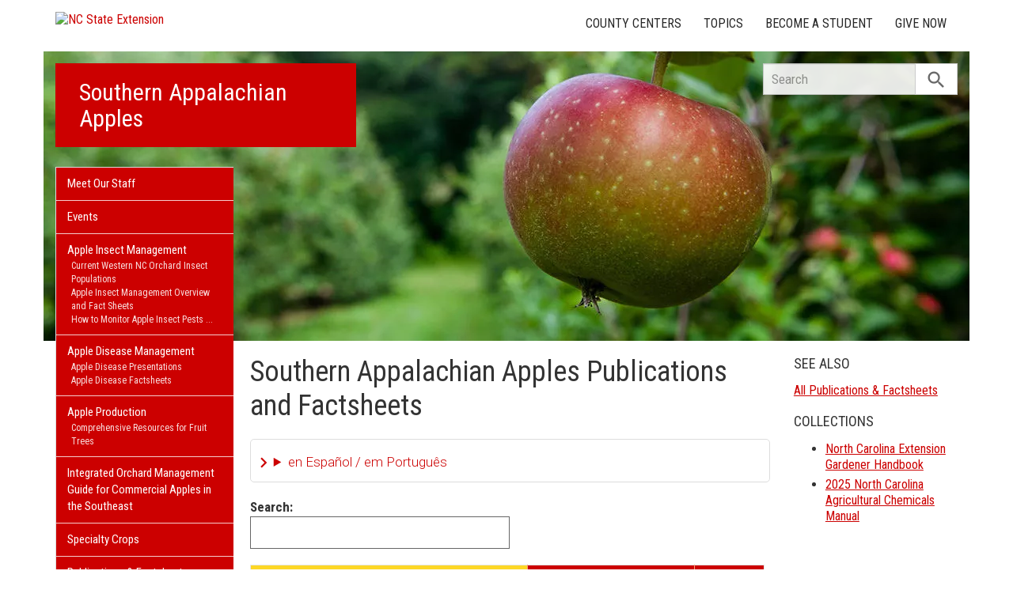

--- FILE ---
content_type: text/html; charset=UTF-8
request_url: https://apples.ces.ncsu.edu/publications/
body_size: 15547
content:
<!DOCTYPE html>
<html lang="en">
<head>
<meta charset="utf-8">
<meta name="viewport" content="width=device-width, initial-scale=1.0">
<meta name="insight-app-sec-validation" content="09a824a2-637d-4477-aa6b-ae367c02e1ee">
<meta property="fb:app_id" content="1869067279993039"><meta name="twitter:dnt" content="on"><title>Southern Appalachian Apples- Publications and Factsheets</title>

  	<link rel="shortcut icon" type="image/x-icon" href="https://brand.ces.ncsu.edu/images/icons/favicon-2016.ico">
	<link rel="preconnect" href="https://fonts.googleapis.com">
	<link rel="preconnect" href="https://fonts.gstatic.com" crossorigin>
	<link href="https://fonts.googleapis.com/css2?family=Roboto+Condensed:ital,wght@0,100..900;1,100..900&family=Roboto:ital,wght@0,300;0,400;0,500;0,700;1,300;1,400;1,500;1,700&display=swap" rel="stylesheet">
	<link href="https://fonts.googleapis.com/icon?family=Material+Icons" rel="stylesheet">
	<link href="https://www.ces.ncsu.edu/wp-content/themes/extension-16/style.css?v=20250422" rel="stylesheet" media="all">
<link rel="canonical" href="https://www.ces.ncsu.edu/publications/">
	<meta name="google-site-verification" content="yoifAhJfOycToHehkS2tQX2VYsRWCxzCE6ZjTtbyTKA" />

<link rel="alternate" type="application/rss+xml" href="/author/apples/feed/" /><link rel="alternate" type="application/rss+xml" title="NC State Extension News Feed" href="/feed/" />

<link rel="preconnect" href="https://xemp.ces.ncsu.edu">
<link rel="preconnect" href="https://brand.ces.ncsu.edu">
<link rel="preconnect" href="https://cdn.ncsu.edu">
<link rel="dns-prefetch" href="https://fonts.gstatic.com">
<link rel="dns-prefetch" href="https://www.google-analytics.com">
<link rel="dns-prefetch" href="https://platform.twitter.com">
<link rel="dns-prefetch" href="https://syndication.twitter.com">
<link rel="dns-prefetch" href="https://pbs.twimg.com">
<link rel="preload" href="https://brand.ces.ncsu.edu/images/logos/ncce-red-wide-ext-transparent.svg" as="image" />
</head><body data-site="apples" class="page-template-default page page-id-507884 portal apples nice-tables not-home post-name-publications slug-publications frontend" data-post="507884" data-post-year="2018">


<header class="top-header container">


		<a class="skip-main sr-only" href="#content">Skip to main content</a>


	<h1 id="logo-2016">
		<a href="https://www.ces.ncsu.edu"><img src="https://brand.ces.ncsu.edu/images/logos/ncce-red-wide-ext-transparent.svg" alt="NC State Extension"></a>
	</h1>

    <nav id="navbar" class="navbar-collapse collapse" aria-label="Contact, Topics, and Our Locations">

		<ul class="nav navbar-nav navbar-right drawer-links">
			<li class="li-county-centers"><a href="/local-county-center/" data-drawer-id="county-centers" id="county-center-drawer-link">County Centers</a></li>
			<li class="li-topics"><a href="/topics/" data-drawer-id="topics"><span class="hidden-sm hidden-md hidden-lg">View All </span>Topics</a></li>
									
			<li class="li-become-a-student"><a href="https://cals.ncsu.edu/students/my-path-to-cals/" data-drawer-id="become-a-student-link">Become a Student</a></li>
			<li class="li-give-now"><a href="https://cals.ncsu.edu/alumni-giving/" data-drawer-id="give-now-link">Give Now</a></li>
	    </ul>

    </nav>

	<div class="hamburger navbar-toggle collapsed" id="hamburger-icon">
      <span class="line"></span>
      <span class="line"></span>
      <span class="line mb0"></span>
      <span class="label fs12 db text-center uppercase txt-red">Menu</span>
    </div>


</header><div id="shell" class="container">


<picture id="picture-banner">
  	<source srcset="https://www.ces.ncsu.edu/wp-content/themes/extension-16/banners/16x5/_mobile/apple-site-banner-0009--1522857770.webp" media="(max-width: 414px)" type="image/webp">
  	<source srcset="https://www.ces.ncsu.edu/wp-content/themes/extension-16/banners/16x5/_mobile/apple-site-banner-0009--1522857770.jpg" media="(max-width: 414px)" type="image/jpeg">
  	<source srcset="https://www.ces.ncsu.edu/wp-content/themes/extension-16/banners/16x5/apple-site-banner-0009--1522857770.webp" media="(min-width: 560px)" type="image/webp">
  	<source srcset="https://www.ces.ncsu.edu/wp-content/themes/extension-16/banners/16x5/apple-site-banner-0009--1522857770.jpg" media="(min-width: 560px)" type="image/jpeg">
  <img id="banner" src="https://www.ces.ncsu.edu/wp-content/themes/extension-16/banners/16x5/apple-site-banner-0009--1522857770.jpg" srcset="https://www.ces.ncsu.edu/wp-content/themes/extension-16/banners/16x5/apple-site-banner-0009--1522857770.jpg" role="presentation" alt="">
</picture>

		<section id="site-header" class="row">

			<div class="fl header-site-info">

			<h2 id="site-name"><a href="/">Southern Appalachian Apples</a></h2>



						<nav id="mobile-nav-shell"></nav>


						</div>

			<div id="sidebar" class="clear col-xs-7 col-sm-7 col-md-6 col-lg-5 mt15">

    <nav id="nav" aria-label="Main Navigation">
	    <ul><li class="li-meet-our-staff level-0"><a href="/people/">Meet Our Staff</a></li><li class="li-events level-0"><a href="/events/">Events</a></li>
<li class="has-children li-cat-slug- level-0" data-menu-id="681050"><a href="https://apples.ces.ncsu.edu/apple-pest-management/">Apple Insect Management <span class="material-icon">chevron_right</span></a>
<ul class="child-pages ul-depth-0">
<li class="no-children li-cat-slug- level-1"><a href="https://apples.ces.ncsu.edu/wnc-orchard-insect-populations/">Current Western NC Orchard Insect Populations</a></li>
<li class="no-children li-cat-slug- level-1"><a href="https://apples.ces.ncsu.edu/apple-arthropod-management/">Apple Insect Management Overview and Fact Sheets</a></li>
<li class="no-children li-cat-slug- level-1"><a href="https://apples.ces.ncsu.edu/trapping-to-monitor-apple-insect-pests-ipm/">How to Monitor Apple Insect Pests</a></li>
<li class="no-children li-cat-slug- level-1"><a href="https://entomology.ces.ncsu.edu/brown-marmorated-stink-bug-in-north-carolina-3/">Brown Marmorated Stink Bug in North Carolina</a></li>
<li class="no-children li-cat-slug- level-1"><a href="https://mountainhort.ces.ncsu.edu/mountainhort-entomology-walgenbach-lab/">Walgenbach Entomology Lab</a></li>
</ul>
<li class="has-children li-cat-slug- level-0" data-menu-id="460845"><a href="https://apples.ces.ncsu.edu/apple-disease-management">Apple Disease Management <span class="material-icon">chevron_right</span></a>
<ul class="child-pages ul-depth-0">
<li class="no-children li-cat-slug- level-1"><a href="https://apples.ces.ncsu.edu/apple-disease-presentations/">Apple Disease Presentations</a></li>
<li class="no-children li-cat-slug- level-1"><a href="https://apples.ces.ncsu.edu/apple-disease-factsheets/">Apple Disease Factsheets</a></li>
</ul>
<li class="has-children li-cat-slug- level-0" data-menu-id="534282"><a href="#">Apple Production <span class="material-icon">chevron_right</span></a>
<ul class="child-pages ul-depth-0">
<li class="no-children li-cat-slug- level-1"><a href="https://apples.ces.ncsu.edu/comprehensive-resources-for-fruit-trees/">Comprehensive Resources for Fruit Trees</a></li>
</ul>
<li class="no-children li-cat-slug- level-0"><a href="https://content.ces.ncsu.edu/integrated-orchard-management-guide-for-commercial-apples-in-the-southeast">Integrated Orchard Management Guide for Commercial Apples in the Southeast </a>
<li class="no-children li-cat-slug- level-0"><a href="https://apples.ces.ncsu.edu/categories/agriculture-food/specialty-crops/">Specialty Crops </a><li class="li-publications level-0"><a data-site-id="378" class="nav-publications-link" href="https://apples.ces.ncsu.edu/publications/">Publications &amp; Factsheets</a></li></ul>		</nav>

		

<div id="ask-an-expert" class="p30 center">
			<a data-db-val="N" href="https://www.ces.ncsu.edu/local-county-center/?ask"><img src="https://brand.ces.ncsu.edu/images/logos/have-a-question_2020_240x147.png" alt="Have a Question" style="width:120px;"></a>


</div>

</div>
	    </section>
		<div class="fr search-container-shell">

		    			<div class="input-group pt15" id="search-container">
				<form action="/search-results/" method="GET" class="table-row" role="search">
					<label for="input-main-search" class="sr-only">Search this website</label> <input id="input-main-search" type="text" title="Search" name="q" placeholder="Search" value="" class="br0 form-control search-box">
					<span class="input-group-btn">
						<button class="btn btn-default br0 search-button" type="button"><i class="material-icon notranslate">search</i></button>
					</span>
				</form>
		    </div>
		</div>
    <div class="row">

        <main id="content" aria-live="polite" aria-relevant="additions text" class="bg-white col-xs-24 col-sm-17 col-md-17 col-lg-19 ">
    	<div class="row">
    	<div class="col-lg-18 col-xs-24 article-main">

	<div class="content-body fs17 font-roboto font-light lh14 oa">

	<h1 class="mb20">Southern Appalachian Apples Publications and Factsheets</h1>

	<details class="google-translation-disclaimer">
		<summary class="pointer">en Español / em Português</summary>
		<div class="notranslate">

			<span class="pt1 pb1 pl2 pr2 bg-black txt-white fs11">Español</span>
			<p>El inglés es el idioma de control de esta página. En la medida en que haya algún conflicto entre la traducción al inglés y la traducción, el inglés prevalece.</p>

			<p>Al hacer clic en el enlace de traducción se activa un servicio de traducción gratuito para convertir la página al español. Al igual que con cualquier traducción por Internet, la conversión no es sensible al contexto y puede que no traduzca el texto en su significado original. NC State Extension no garantiza la exactitud del texto traducido. Por favor, tenga en cuenta que algunas aplicaciones y/o servicios pueden no funcionar como se espera cuando se traducen.</p>
			
			<hr>
			<span class="pt1 pb1 pl2 pr2 bg-black txt-white fs11">Português</span>
			<p>Inglês é o idioma de controle desta página. Na medida que haja algum conflito entre o texto original em Inglês e a tradução, o Inglês prevalece.</p>
 
			<p>Ao clicar no link de tradução, um serviço gratuito de tradução será ativado para converter a página para o Português. Como em qualquer tradução pela internet, a conversão não é sensivel ao contexto e pode não ocorrer a tradução para o significado orginal. O serviço de Extensão da Carolina do Norte (NC State Extension) não garante a exatidão do texto traduzido. Por favor, observe que algumas funções ou serviços podem não funcionar como esperado após a tradução.</p>

			<hr>
			<span class="pt1 pb1 pl2 pr2 bg-black txt-white fs11">English</span>
			<p>English is the controlling language of this page. To the extent there is any conflict between the English text and the translation, English controls.</p>

			<p>Clicking on the translation link activates a free translation service to convert the page to Spanish. As with any Internet translation, the conversion is not context-sensitive and may not translate the text to its original meaning. NC State Extension does not guarantee the accuracy of the translated text. Please note that some applications and/or services may not function as expected when translated.</p>

			<label for="google-translation-waiver">Estoy de Acuerdo / Eu concordo / I agree</label> <input type="checkbox" name="google-translation-waiver">

			<div id="google_translate_element"></div>
			<script>
				function googleTranslateElementInit() {
				new google.translate.TranslateElement({pageLanguage: 'en', includedLanguages: 'es,en,pt', layout: google.translate.TranslateElement.InlineLayout.SIMPLE, gaTrack: true, gaId: 'G-GQ81N6FEZT'}, 'google_translate_element');
				}
			</script>
			<script src="//translate.google.com/translate_a/element.js?cb=googleTranslateElementInit"></script>

			<span class="db fs12 mt20 pointer txt-red" id="collapse-translation-disclaimer">Collapse &#9650;</span>
		</div>

	</details><table class="table-factsheets mt20"><thead><tr class="font-roboto-condensed uppercase fs13"><th>Title</th><th>Collection</th><th>Date</th></tr></thead>
<tr><td class="lh11" data-order="highdensityappleorchardmanagement"><a href="https://content.ces.ncsu.edu/high-density-apple-orchard-management" class="tdn factsheet-link">High Density Apple Orchard Management</a></td><td data-order="99999" class="lh11"></td><td class="fs12">01/01/1998</td></tr>
<tr><td class="lh11" data-order="treefruitandnuts"><a href="https://content.ces.ncsu.edu/extension-gardener-handbook/15-tree-fruit-and-nuts" class="tdn factsheet-link">15. Tree Fruit and Nuts</a></td><td data-order="22421-015" class="lh11"><a class="text-blue lh11" href="https://content.ces.ncsu.edu/extension-gardener-handbook">North Carolina Extension Gardener Handbook</a></td><td class="fs12">02/01/2022</td></tr>
<tr><td class="lh11" data-order="2025northcarolinaagriculturalchemicalsmanual"><a href="https://content.ces.ncsu.edu/north-carolina-agricultural-chemicals-manual" class="tdn factsheet-link">2025 North Carolina Agricultural Chemicals Manual</a> <span class="fs11 db pt5 pb5">MAIN DOCUMENT</span></td><td data-order="1336-000" class="lh11"><a class="text-blue lh11" href="https://content.ces.ncsu.edu/north-carolina-agricultural-chemicals-manual">2025 North Carolina Agricultural Chemicals Manual</a></td><td class="fs12">04/02/2025</td></tr>
<tr><td class="lh11" data-order="northcarolinaproductionguideforsmallerorchardplantings"><a href="https://content.ces.ncsu.edu/north-carolina-production-guide-for-smaller-orchard-plantings" class="tdn factsheet-link">North Carolina Production Guide for Smaller Orchard Plantings</a></td><td data-order="99999" class="lh11"></td><td class="fs12">06/08/2016</td></tr>
<tr><td class="lh11" data-order="diseaseandinsectmanagementinthehomeorchard"><a href="https://content.ces.ncsu.edu/disease-and-insect-management-in-the-home-orchard" class="tdn factsheet-link">Disease and Insect Management in the Home Orchard</a></td><td data-order="99999" class="lh11"></td><td class="fs12">12/17/2013</td></tr>
<tr><td class="lh11" data-order="trainingandpruningfruittreesinnorthcarolina"><a href="https://content.ces.ncsu.edu/training-and-pruning-fruit-trees-in-north-carolina" class="tdn factsheet-link">Training and Pruning Fruit Trees in North Carolina</a></td><td data-order="99999" class="lh11"></td><td class="fs12">01/01/2008</td></tr>
<tr><td class="lh11" data-order="gettingdatafromthenationalagriculturalstatisticsservicenassusingr"><a href="https://content.ces.ncsu.edu/getting-data-from-the-national-agricultural-statistics-service-nass-using-r" class="tdn factsheet-link">Getting Data from the National Agricultural Statistics Service (NASS) Using R</a></td><td data-order="99999" class="lh11"></td><td class="fs12">05/27/2021</td></tr>
<tr><td class="lh11" data-order="ladybeetles"><a href="https://content.ces.ncsu.edu/lady-beetles" class="tdn factsheet-link">Lady Beetles</a></td><td data-order="99999" class="lh11"></td><td class="fs12">02/23/2015</td></tr>
<tr><td class="lh11" data-order="insectcontrol"><a href="https://content.ces.ncsu.edu/north-carolina-agricultural-chemicals-manual/insect-control" class="tdn factsheet-link">Insect Control</a></td><td data-order="1336-006" class="lh11"><a class="text-blue lh11" href="https://content.ces.ncsu.edu/north-carolina-agricultural-chemicals-manual">2025 North Carolina Agricultural Chemicals Manual</a></td><td class="fs12">04/02/2025</td></tr>
<tr><td class="lh11" data-order="2025integratedorchardmanagementguideforcommercialapplesinthesoutheast"><a href="https://content.ces.ncsu.edu/integrated-orchard-management-guide-for-commercial-apples-in-the-southeast" class="tdn factsheet-link">2025 Integrated Orchard Management Guide for Commercial Apples in the Southeast</a></td><td data-order="99999" class="lh11"></td><td class="fs12">05/20/2024</td></tr>
<tr><td class="lh11" data-order="cedarapplerust"><a href="https://content.ces.ncsu.edu/cedar-apple-rusts" class="tdn factsheet-link">Cedar Apple Rust</a></td><td data-order="99999" class="lh11"></td><td class="fs12">06/06/2018</td></tr>
<tr><td class="lh11" data-order="plumcurculio"><a href="https://content.ces.ncsu.edu/plum-curculio" class="tdn factsheet-link">Plum Curculio</a></td><td data-order="99999" class="lh11"></td><td class="fs12">02/23/2015</td></tr>
<tr><td class="lh11" data-order="syrphidflies"><a href="https://content.ces.ncsu.edu/syrphid-flies" class="tdn factsheet-link">Syrphid flies</a></td><td data-order="99999" class="lh11"></td><td class="fs12">02/23/2015</td></tr>
<tr><td class="lh11" data-order="brownmarmoratedstinkbugnorthcarolina"><a href="https://content.ces.ncsu.edu/brown-marmorated-stink-bug-1" class="tdn factsheet-link">Brown Marmorated Stink Bug (North Carolina)</a></td><td data-order="99999" class="lh11"></td><td class="fs12">02/23/2015</td></tr>
<tr><td class="lh11" data-order="orientalfruitmoth"><a href="https://content.ces.ncsu.edu/oriental-fruit-moth" class="tdn factsheet-link">Oriental Fruit Moth</a></td><td data-order="99999" class="lh11"></td><td class="fs12">02/23/2015</td></tr>
<tr><td class="lh11" data-order="insectanddiseasecontroloffruits"><a href="https://content.ces.ncsu.edu/north-carolina-agricultural-chemicals-manual/insect-and-disease-control-of-fruits" class="tdn factsheet-link">Insect and Disease Control of Fruits</a></td><td data-order="1336-007" class="lh11"><a class="text-blue lh11" href="https://content.ces.ncsu.edu/north-carolina-agricultural-chemicals-manual">2025 North Carolina Agricultural Chemicals Manual</a></td><td class="fs12">04/02/2025</td></tr>
<tr><td class="lh11" data-order="annualandperiodicalcicada"><a href="https://content.ces.ncsu.edu/periodical-cicada" class="tdn factsheet-link">Annual and Periodical Cicada</a></td><td data-order="99999" class="lh11"></td><td class="fs12">02/23/2015</td></tr>
<tr><td class="lh11" data-order="chemicalweedcontrol"><a href="https://content.ces.ncsu.edu/north-carolina-agricultural-chemicals-manual/chemical-weed-control" class="tdn factsheet-link">Chemical Weed Control</a></td><td data-order="1336-008" class="lh11"><a class="text-blue lh11" href="https://content.ces.ncsu.edu/north-carolina-agricultural-chemicals-manual">2025 North Carolina Agricultural Chemicals Manual</a></td><td class="fs12">04/02/2025</td></tr>
<tr><td class="lh11" data-order="codlingmoth"><a href="https://content.ces.ncsu.edu/codling-moth" class="tdn factsheet-link">Codling Moth</a></td><td data-order="99999" class="lh11"></td><td class="fs12">04/18/2014</td></tr>
<tr><td class="lh11" data-order="applepowderymildew"><a href="https://content.ces.ncsu.edu/apple-powdery-mildew" class="tdn factsheet-link">Apple Powdery Mildew</a></td><td data-order="99999" class="lh11"></td><td class="fs12">07/03/2018</td></tr>
<tr><td class="lh11" data-order="roadmaptotheworkerprotectionstandardforagriculturalpesticides"><a href="https://content.ces.ncsu.edu/road-map-to-the-worker-protection-standard-for-agricultural-pesticides" class="tdn factsheet-link">Road Map to the Worker Protection Standard for Agricultural Pesticides</a></td><td data-order="99999" class="lh11"></td><td class="fs12">10/04/2022</td></tr>
<tr><td class="lh11" data-order="greenfruitworm"><a href="https://content.ces.ncsu.edu/green-fruitworm" class="tdn factsheet-link">Green Fruitworm</a></td><td data-order="99999" class="lh11"></td><td class="fs12">04/13/2016</td></tr>
<tr><td class="lh11" data-order="glomerellaleafspotandfruitrot"><a href="https://content.ces.ncsu.edu/glomerella-leaf-spot-and-fruit-rot" class="tdn factsheet-link">Glomerella Leaf Spot and Fruit Rot</a></td><td data-order="99999" class="lh11"></td><td class="fs12">06/05/2017</td></tr>
<tr><td class="lh11" data-order="dogwoodborer"><a href="https://content.ces.ncsu.edu/dogwood-borer" class="tdn factsheet-link">Dogwood Borer</a></td><td data-order="99999" class="lh11"></td><td class="fs12">02/23/2015</td></tr>
<tr><td class="lh11" data-order="diseasecontrol"><a href="https://content.ces.ncsu.edu/north-carolina-agricultural-chemicals-manual/disease-control" class="tdn factsheet-link">Disease Control</a></td><td data-order="1336-011" class="lh11"><a class="text-blue lh11" href="https://content.ces.ncsu.edu/north-carolina-agricultural-chemicals-manual">2025 North Carolina Agricultural Chemicals Manual</a></td><td class="fs12">04/02/2025</td></tr>
<tr><td class="lh11" data-order="twospottedspidermite"><a href="https://content.ces.ncsu.edu/twospotted-spider-mite" class="tdn factsheet-link">Twospotted Spider Mite</a></td><td data-order="99999" class="lh11"></td><td class="fs12">02/23/2015</td></tr>
<tr><td class="lh11" data-order="fertilizeruse"><a href="https://content.ces.ncsu.edu/north-carolina-agricultural-chemicals-manual/fertilizer-use" class="tdn factsheet-link">Fertilizer Use</a></td><td data-order="1336-005" class="lh11"><a class="text-blue lh11" href="https://content.ces.ncsu.edu/north-carolina-agricultural-chemicals-manual">2025 North Carolina Agricultural Chemicals Manual</a></td><td class="fs12">04/02/2025</td></tr>
<tr><td class="lh11" data-order="applemaggot"><a href="https://content.ces.ncsu.edu/apple-maggot" class="tdn factsheet-link">Apple Maggot</a></td><td data-order="99999" class="lh11"></td><td class="fs12">02/23/2015</td></tr>
<tr><td class="lh11" data-order="lacewings"><a href="https://content.ces.ncsu.edu/lacewings" class="tdn factsheet-link">Lacewings</a></td><td data-order="99999" class="lh11"></td><td class="fs12">02/23/2015</td></tr>
<tr><td class="lh11" data-order="japanesebeetle"><a href="https://content.ces.ncsu.edu/japanese-beetle" class="tdn factsheet-link">Japanese Beetle</a></td><td data-order="99999" class="lh11"></td><td class="fs12">02/23/2015</td></tr>
<tr><td class="lh11" data-order="syntheticauxins"><a href="https://content.ces.ncsu.edu/synthetic-auxins" class="tdn factsheet-link">Synthetic Auxins</a></td><td data-order="99999" class="lh11"></td><td class="fs12">07/13/2015</td></tr>
<tr><td class="lh11" data-order="insidiousplantbug"><a href="https://content.ces.ncsu.edu/insidious-plant-bug" class="tdn factsheet-link">Insidious Plant Bug</a></td><td data-order="99999" class="lh11"></td><td class="fs12">02/23/2015</td></tr>
<tr><td class="lh11" data-order="obliquebandedleafroller"><a href="https://content.ces.ncsu.edu/obliquebanded-leafroller" class="tdn factsheet-link">Obliquebanded Leafroller</a></td><td data-order="99999" class="lh11"></td><td class="fs12">02/23/2015</td></tr>
<tr><td class="lh11" data-order="sanjosescale"><a href="https://content.ces.ncsu.edu/san-jose-scale" class="tdn factsheet-link">San Jose Scale</a></td><td data-order="99999" class="lh11"></td><td class="fs12">02/23/2015</td></tr>
<tr><td class="lh11" data-order="woollyappleaphid"><a href="https://content.ces.ncsu.edu/woolly-apple-aphid" class="tdn factsheet-link">Woolly Apple Aphid</a></td><td data-order="99999" class="lh11"></td><td class="fs12">02/23/2015</td></tr>
<tr><td class="lh11" data-order="europeanredmite"><a href="https://content.ces.ncsu.edu/european-red-mite-1" class="tdn factsheet-link">European Red Mite</a></td><td data-order="99999" class="lh11"></td><td class="fs12">02/23/2015</td></tr>
<tr><td class="lh11" data-order="aphidpredatorymidge"><a href="https://content.ces.ncsu.edu/aphid-predatory-midge" class="tdn factsheet-link">Aphid Predatory Midge</a></td><td data-order="99999" class="lh11"></td><td class="fs12">02/23/2015</td></tr>
<tr><td class="lh11" data-order="tarnishedplantbug"><a href="https://content.ces.ncsu.edu/tarnished-plant-bug" class="tdn factsheet-link">Tarnished Plant Bug</a></td><td data-order="99999" class="lh11"></td><td class="fs12">02/23/2015</td></tr>
<tr><td class="lh11" data-order="photosystemibipyridilliumherbicides"><a href="https://content.ces.ncsu.edu/photosystem-i-bipyridillium-herbicides" class="tdn factsheet-link">Photosystem I, Bipyridillium Herbicides</a></td><td data-order="99999" class="lh11"></td><td class="fs12">09/10/2015</td></tr>
<tr><td class="lh11" data-order="flyspeckandsootyblotch"><a href="https://content.ces.ncsu.edu/flyspeck-and-sooty-blotch" class="tdn factsheet-link">Flyspeck and Sooty Blotch</a></td><td data-order="99999" class="lh11"></td><td class="fs12">06/07/2018</td></tr>
<tr><td class="lh11" data-order="predatorymitesonapple"><a href="https://content.ces.ncsu.edu/predatory-mites-on-apple" class="tdn factsheet-link">Predatory Mites on Apple</a></td><td data-order="99999" class="lh11"></td><td class="fs12">02/23/2015</td></tr>
<tr><td class="lh11" data-order="redbandedleafroller"><a href="https://content.ces.ncsu.edu/redbanded-leafroller" class="tdn factsheet-link">Redbanded Leafroller</a></td><td data-order="99999" class="lh11"></td><td class="fs12">02/23/2015</td></tr>
<tr><td class="lh11" data-order="greenappleaphidspireaaphid"><a href="https://content.ces.ncsu.edu/green-apple-aphid-spirea-aphid" class="tdn factsheet-link">Green Apple Aphid / Spirea Aphid</a></td><td data-order="99999" class="lh11"></td><td class="fs12">02/23/2015</td></tr>
<tr><td class="lh11" data-order="plantgrowthregulators"><a href="https://content.ces.ncsu.edu/north-carolina-agricultural-chemicals-manual/plant-growth-regulators" class="tdn factsheet-link">Plant Growth Regulators</a></td><td data-order="1336-009" class="lh11"><a class="text-blue lh11" href="https://content.ces.ncsu.edu/north-carolina-agricultural-chemicals-manual">2025 North Carolina Agricultural Chemicals Manual</a></td><td class="fs12">04/02/2025</td></tr>
<tr><td class="lh11" data-order="peachtreeborer"><a href="https://content.ces.ncsu.edu/peachtree-borer" class="tdn factsheet-link">Peachtree Borer</a></td><td data-order="99999" class="lh11"></td><td class="fs12">02/23/2015</td></tr>
<tr><td class="lh11" data-order="rosyappleaphid"><a href="https://content.ces.ncsu.edu/rosy-apple-aphid" class="tdn factsheet-link">Rosy Apple Aphid</a></td><td data-order="99999" class="lh11"></td><td class="fs12">02/23/2015</td></tr>
<tr><td class="lh11" data-order="tuftedapplebudmoth"><a href="https://content.ces.ncsu.edu/tufted-apple-bud-moth" class="tdn factsheet-link">Tufted Apple Bud Moth</a></td><td data-order="99999" class="lh11"></td><td class="fs12">02/23/2015</td></tr>
<tr><td class="lh11" data-order="lesserappleworm"><a href="https://content.ces.ncsu.edu/lesser-appleworm" class="tdn factsheet-link">Lesser Appleworm</a></td><td data-order="99999" class="lh11"></td><td class="fs12">02/23/2015</td></tr>
<tr><td class="lh11" data-order="soilandplantanalysisforappletrees"><a href="https://content.ces.ncsu.edu/soil-and-plant-analysis-for-apple-trees" class="tdn factsheet-link">Soil and Plant Analysis for Apple Trees</a></td><td data-order="99999" class="lh11"></td><td class="fs12">01/05/2015</td></tr>
<tr><td class="lh11" data-order="carotenoidpigments"><a href="https://content.ces.ncsu.edu/carotenoid-pigments" class="tdn factsheet-link">Carotenoid Pigments</a></td><td data-order="99999" class="lh11"></td><td class="fs12">09/10/2015</td></tr>
<tr><td class="lh11" data-order="comstockmealybug"><a href="https://content.ces.ncsu.edu/comstock-mealybug-1" class="tdn factsheet-link">Comstock Mealybug</a></td><td data-order="99999" class="lh11"></td><td class="fs12">02/23/2015</td></tr>
<tr><td class="lh11" data-order="chemicalapplicationequipment"><a href="https://content.ces.ncsu.edu/north-carolina-agricultural-chemicals-manual/chemical-application-equipment" class="tdn factsheet-link">Chemical Application Equipment</a></td><td data-order="1336-003" class="lh11"><a class="text-blue lh11" href="https://content.ces.ncsu.edu/north-carolina-agricultural-chemicals-manual">2025 North Carolina Agricultural Chemicals Manual</a></td><td class="fs12">04/02/2025</td></tr>
<tr><td class="lh11" data-order="animaldamagecontrol"><a href="https://content.ces.ncsu.edu/north-carolina-agricultural-chemicals-manual/animal-damage-control" class="tdn factsheet-link">Animal Damage Control</a></td><td data-order="1336-010" class="lh11"><a class="text-blue lh11" href="https://content.ces.ncsu.edu/north-carolina-agricultural-chemicals-manual">2025 North Carolina Agricultural Chemicals Manual</a></td><td class="fs12">04/02/2025</td></tr>
<tr><td class="lh11" data-order="spottedtentiformleafminer"><a href="https://content.ces.ncsu.edu/spotted-tentiform-leafminer" class="tdn factsheet-link">Spotted Tentiform Leafminer</a></td><td data-order="99999" class="lh11"></td><td class="fs12">02/23/2015</td></tr>
<tr><td class="lh11" data-order="lesserpeachtreeborer"><a href="https://content.ces.ncsu.edu/lesser-peachtree-borer" class="tdn factsheet-link">Lesser Peachtree Borer</a></td><td data-order="99999" class="lh11"></td><td class="fs12">02/23/2015</td></tr>
<tr><td class="lh11" data-order="whiteappleleafhopper"><a href="https://content.ces.ncsu.edu/white-apple-leafhopper" class="tdn factsheet-link">White Apple Leafhopper</a></td><td data-order="99999" class="lh11"></td><td class="fs12">02/23/2015</td></tr>
<tr><td class="lh11" data-order="applerustmite"><a href="https://content.ces.ncsu.edu/apple-rust-mite" class="tdn factsheet-link">Apple Rust Mite</a></td><td data-order="99999" class="lh11"></td><td class="fs12">02/23/2015</td></tr>
<tr><td class="lh11" data-order="oystershellscale"><a href="https://content.ces.ncsu.edu/oystershell-scale" class="tdn factsheet-link">Oystershell Scale</a></td><td data-order="99999" class="lh11"></td><td class="fs12">03/23/2022</td></tr>
<tr><td class="lh11" data-order="variegatedleafroller"><a href="https://content.ces.ncsu.edu/variegated-leafroller" class="tdn factsheet-link">Variegated Leafroller</a></td><td data-order="99999" class="lh11"></td><td class="fs12">02/23/2015</td></tr>
<tr><td class="lh11" data-order="potatoleafhopper"><a href="https://content.ces.ncsu.edu/potato-leaf-hopper" class="tdn factsheet-link">Potato Leafhopper</a></td><td data-order="99999" class="lh11"></td><td class="fs12">02/23/2015</td></tr>
<tr><td class="lh11" data-order="howtosendspecimensfordiseaseinsectandweedidentification"><a href="https://content.ces.ncsu.edu/north-carolina-agricultural-chemicals-manual/how-to-send-specimens-for-disease-insect-and-weed-identification" class="tdn factsheet-link">How to Send Specimens for Disease, Insect, and Weed Identification</a></td><td data-order="1336-004" class="lh11"><a class="text-blue lh11" href="https://content.ces.ncsu.edu/north-carolina-agricultural-chemicals-manual">2025 North Carolina Agricultural Chemicals Manual</a></td><td class="fs12">04/02/2025</td></tr>
<tr><td class="lh11" data-order="abbreviations"><a href="https://content.ces.ncsu.edu/north-carolina-agricultural-chemicals-manual/abbreviations" class="tdn factsheet-link">Abbreviations</a></td><td data-order="1336-001" class="lh11"><a class="text-blue lh11" href="https://content.ces.ncsu.edu/north-carolina-agricultural-chemicals-manual">2025 North Carolina Agricultural Chemicals Manual</a></td><td class="fs12">04/02/2025</td></tr>
<tr><td class="lh11" data-order="mapadelaleydeproteccinaltrabajadorparapesticidiasagrcolas"><a href="https://content.ces.ncsu.edu/mapa-de-la-ley-de-proteccion-al-trabajador-para-pesticidias-agricolas" class="tdn factsheet-link">Mapa de la Ley de Protección al Trabajador para Pesticidias Agrícolas</a></td><td data-order="99999" class="lh11"></td><td class="fs12">10/04/2022</td></tr></table></div>
</div>
<div class="col-lg-6 col-xs-24 fs16 lh11">

	<h2 class="uppercase fs18">See Also</h2>
	<p class="mt15"><a href="http://content.ces.ncsu.edu">All Publications &amp; Factsheets</a></p>
		<h2 class="uppercase fs18 mt20">Collections</h2><ul class="lh13"><li class="mt5"><a href="https://content.ces.ncsu.edu/extension-gardener-handbook">North Carolina Extension Gardener Handbook</a><br><li class="mt5"><a href="https://content.ces.ncsu.edu/north-carolina-agricultural-chemicals-manual">2025 North Carolina Agricultural Chemicals Manual</a><br></ul></div>
	</div></main>
</div></div> 
<footer class="mt35" id="footer">

	<section class="bg-reynolds box-shadow txt-white p35 footer-jobs-authors-contact">

		<div class="container">

			<div class="row">

					<div class="col-lg-16 col-xs-24 col-sm-24">

						<div class="col-lg-12 col-sm-12 col-xs-24" id="footer-jobs">
							<h2>Extension Careers</h2>

							<p class="font-roboto font-light fs16">
								What separates NC State University from other schools? The same thing that connects it to every corner of North Carolina: NC State Extension. Working hand-in-hand with our partners at N.C. A&T and 101 local governments, we conduct groundbreaking research that addresses real-world issues in communities across the state.
							</p>

							<p class="fs16"><span class="txt-lt-gray">&raquo;</span> <a href="/jobs-in-extension/">Why Work in Extension?</a></p>
							<p class="fs16"><span class="txt-lt-gray">&raquo;</span> <a href="/job-openings/">View All Openings</a></p>

						</div>

						<div class="col-lg-12  col-sm-12 col-xs-24 recent-contributors">

															<h2>Recent Contributors</h2>
								
<span class="person-info"><picture><source srcset="https://xemp.ces.ncsu.edu/media/jwalgenb/jwalgenb_thumb.webp" type="image/webp"><source srcset="https://xemp.ces.ncsu.edu/media/jwalgenb/jwalgenb_thumb.jpg" type="image/jpeg"><img class="user-thumb user-thumb-48" src="https://xemp.ces.ncsu.edu/media/jwalgenb/jwalgenb_thumb.jpg" alt="Jim Walgenbach, N.C. Cooperative Extension"></picture><span class="person-details"><a class="person-name" href="/profile/jim-walgenbach/"><strong>Dr. Jim Walgenbach</strong></a><span class="person-title">Professor & Extension Entomology Specialist (Fruits / Vegetables)</span>
</span></span>

<span class="person-info"><picture><source srcset="https://xemp.ces.ncsu.edu/media/smvillan/smvillan_thumb.webp" type="image/webp"><source srcset="https://xemp.ces.ncsu.edu/media/smvillan/smvillan_thumb.jpg" type="image/jpeg"><img class="user-thumb user-thumb-48" src="https://xemp.ces.ncsu.edu/media/smvillan/smvillan_thumb.jpg" alt="Sara Villani, N.C. Cooperative Extension"></picture><span class="person-details"><a class="person-name" href="/profile/sara-villani/"><strong>Dr. Sara Villani</strong></a><span class="person-title">Assistant Professor and Extension Specialist-Fruit and Ornamental Pathology</span>
</span></span>

<span class="person-info"><picture><source srcset="https://xemp.ces.ncsu.edu/media/tmkon/tmkon_thumb.webp" type="image/webp"><source srcset="https://xemp.ces.ncsu.edu/media/tmkon/tmkon_thumb.jpg" type="image/jpeg"><img class="user-thumb user-thumb-48" src="https://xemp.ces.ncsu.edu/media/tmkon/tmkon_thumb.jpg" alt="Tom Kon, N.C. Cooperative Extension"></picture><span class="person-details"><a class="person-name" href="/profile/tom-kon/"><strong>Dr. Tom Kon</strong></a><span class="person-title">Associate Professor: Southeastern Apple Research Specialist</span>
</span></span>

<span class="person-info"><picture><source srcset="https://xemp.ces.ncsu.edu/media/tzuber/tzuber_thumb.webp" type="image/webp"><source srcset="https://xemp.ces.ncsu.edu/media/tzuber/tzuber_thumb.jpg" type="image/jpeg"><img class="user-thumb user-thumb-48" src="https://xemp.ces.ncsu.edu/media/tzuber/tzuber_thumb.jpg" alt="Tatiana Zuber, N.C. Cooperative Extension"></picture><span class="person-details"><a class="person-name" href="/profile/tatiana-zuber/"><strong>Tatiana Zuber</strong></a><span class="person-title">Temp Research Technician</span>
</span></span>

						</div>

					</div>
					<div class="col-lg-8 col-sm-24 col-xs-24 xs-mt20 sm-mt20">

						<div class="col-lg-24 col-xs-24 col-sm-12">

						
							<h2>About Extension</h2>
							<p class="fs16 p15 bg-eee txt-black">
									NC State Extension is the largest outreach program at NC State University.
									Based in the College of Agriculture and Life Sciences, we reach millions of
									North Carolina citizens each year through local centers in the state's 100 counties
									and with the Eastern Band of Cherokee Indians.
									<span class="db mt15"><a href="/about-cooperative-extension/" class="button-block button-red txt-white"><span>Learn More</span> <span class="sr-only">About NC State Extension</span></a></span>
							</p>

					    <h3 class="sr-only">Social Media Accounts</h3>
		    <ul class="social-media-icons p0"><li class="rss"><a href="/author/apples/feed/"><i class="material-icon rss-icon notranslate" title="Subscribe by RSS Feed">rss_feed</i></a></li></ul>
						</div>
						<div class="col-lg-24 col-xs-24 col-sm-12">
						    <h2>Let's Stay In Touch <i class="material-icon position-relative notranslate" style="top:5px;">email</i></h2>
						    <p class="fs16 font-roboto font-light">We have several topic based email newsletters that are sent out periodically when we have new information to share. Want to see which lists are available? <br>
						    <a href="/email-me/" class="button-block button-white txt-red mt20 "><span>Subscribe By Email</span> <i class="material-icon notranslate">chevron_right</i></a>
						    </p>
						</div>

					</div>

				</div>

		</div>
	</section>


	<section class="p35 bg-blue txt-white footer-about-site">

		<div class="container">

			<div class="row">

				<div class="col-lg-24 fs16 footer-about">
					<div class="col-lg-8 col-sm-12"><h2 class="fs40 lh11">About <br>Southern Appalachian Apples</h2></div><div class="col-lg-16 col-sm-12 font-roboto font-light fs18"><p>Commercial apple production in the Southeast is concentrated in the Appalachian mountain regions of Georgia, North Carolina, South Carolina, and Tennessee. More than 60 percent of the approximately 10,000 acres in the area is located in North Carolina, the country’s seventh-largest apple producing state.</p>
<p>The industry is supported by a team of research and extension personnel at North Carolina State University, with the goal of helping growers produce safe and high quality fruit, develop and implement modern horticultural and pest management programs, and prepare for anticipated changes in regulatory and marketing programs.</p>
</div>				</div>

			</div>

		</div>

	</section>

	<div class="bg-eee pt35 pr35 pl35 font-roboto font-light eoe-statment-shell">

		<div class="container">
			<div class="row pb35">
				<div class="txt-444 col-lg-24 fs16">

					<p class="print-hide">
						<a href="//www.ces.ncsu.edu">
							<img id="logo-coop-2017-footer-full" alt="N.C. Cooperative Extension" src="https://brand.ces.ncsu.edu/images/logos/2017/logo-nc-cooperative-extension-2017.svg">

							
							<img id="logo-coop-2017-footer-half"  alt="N.C. Cooperative Extension Logo Second Half" src="https://brand.ces.ncsu.edu/images/logos/2017/logo-nc-cooperative-extension-2017-right-half.svg">
						</a>
					</p>

					<p class="mt20 print-hide"><a href="https://www.ncsu.edu">NC State University</a> and <a href="http://www.ncat.edu">N.C. A&amp;T State University</a> work in tandem, along with federal, state and local governments, to form a strategic partnership called N.C. Cooperative Extension, which staffs local offices in all 100 counties and with the Eastern Band of Cherokee Indians.</p>

					<p class="pt10 pb10 print-hide">Read Our <a href="/nondiscrimination">Commitment to Nondiscrimination</a> | Read Our <a href="https://www.ncsu.edu/privacy">Privacy Statement</a></p>

					<p id="eoe">
								N.C. Cooperative Extension prohibits discrimination and harassment on the basis of race, color, national origin, age, sex (including pregnancy), disability, religion, sexual orientation, gender identity, and veteran status.
					</p>

					<p>
						 Information on <a href="https://accessibility.ncsu.edu/">Accessibility</a>
					</p>
					
					<div class="footer-where-next">
						<h2 class="fs19 mt20 uppercase txt-indigo">Where Next?</h2>
						<nav aria-label="Where Next Navigation">
						<ul class="list-inline mt0">
							<li><a href="/how-extension-works/">About Extension</a></li>
							<li><a href="/job-openings/">Jobs</a></li>
							<li><a href="https://www.ces.ncsu.edu/departments-partners/">Departments &amp; Partners</a></li>
							<li><a href="https://cals.ncsu.edu/">College of Agriculture &amp; Life Sciences</a></li>
							<li><a href="http://www.ncat.edu/caes/cooperative-extension/">Extension at N.C. A&amp;T</a></li>

														<li><a href="https://cals.ncsu.edu/alumni-giving/">Give Now</a></li>
						</ul>
						</nav>
					</div>

				</div>

			</div>
			<div class="row">
				<a id="login-btn" data-preferred-site="apples" href="https://www.ces.ncsu.edu/wp-admin/" rel="nofollow" class="dib bg-red txt-white fr p10">LOGIN</a>
			</div>
		</div>

	</div>

	<section id="county-centers" class="top-drawer">

		<div class="container box-shadow">

			<i class="material-icon pointer close-icon notranslate">close</i>


          	<div class="row">
          		<div class="col-xs-24 col-lg-9">
          			<div id="locations-selected-county">
          				<span class="fs16 db mb5 mt20 uppercase">N.C. Cooperative Extension has offices in every county</span>
						<h3 class="fs35 m0 pb5 lh11"><a href="https://apples.ces.ncsu.edu">Southern Appalachian Apples</a></h3>

						<span class="address fs17 dib mb5 lh13">
							Campus Box 7602 <br>NC State University<br>
														Raleigh, NC 27695-7602						</span>

						<div class="row fs20">
							<div class="col-xs-24">
								<div class="row">
									<a class="phone tdn db col-xs-24 col-lg-12" href="tel:9195152811">(919) 515-2811</a> <a class="website tdn db col-xs-24 col-lg-12" href="https://apples.ces.ncsu.edu">apples.ces.ncsu.edu</a>

									
								</div>
							</div>
						</div>
          			</div>
          		</div>
          		<div class="col-xs-24 col-lg-15 md-mt20">
          			<div id="locations-map-shell" style="height:250px;"></div>
          		</div>
          	</div>

			<a href="#topics" class="sr-only">Skip List of Locations</a><div id="locations-list" class="row pb15 pt15"><div class="col-xs-12 col-sm-6 col-md-6 col-lg-3"><a class="alamance" href="https://alamance.ces.ncsu.edu">Alamance</a> <a class="alexander" href="https://alexander.ces.ncsu.edu">Alexander</a> <a class="alleghany" href="https://alleghany.ces.ncsu.edu">Alleghany</a> <a class="anson" href="https://anson.ces.ncsu.edu">Anson</a> <a class="ashe" href="https://ashe.ces.ncsu.edu">Ashe</a> <a class="avery" href="https://avery.ces.ncsu.edu">Avery</a> <a class="beaufort" href="https://beaufort.ces.ncsu.edu">Beaufort</a> <a class="bertie" href="https://bertie.ces.ncsu.edu">Bertie</a> <a class="bladen" href="https://bladen.ces.ncsu.edu">Bladen</a> <a class="brunswick" href="https://brunswick.ces.ncsu.edu">Brunswick</a> <a class="buncombe" href="https://buncombe.ces.ncsu.edu">Buncombe</a> <a class="burke" href="https://burke.ces.ncsu.edu">Burke</a> </div><div class="col-lg-3 col-sm-6 col-md-6  col-xs-12"><a class="cabarrus" href="https://cabarrus.ces.ncsu.edu">Cabarrus</a> <a class="caldwell" href="https://caldwell.ces.ncsu.edu">Caldwell</a> <a class="camden" href="https://camden.ces.ncsu.edu">Camden</a> <a class="carteret" href="https://carteret.ces.ncsu.edu">Carteret</a> <a class="caswell" href="https://caswell.ces.ncsu.edu">Caswell</a> <a class="catawba" href="https://catawba.ces.ncsu.edu">Catawba</a> <a class="chatham" href="https://chatham.ces.ncsu.edu">Chatham</a> <a class="cherokee" href="https://cherokee.ces.ncsu.edu">Cherokee</a> <a class="chowan" href="https://chowan.ces.ncsu.edu">Chowan</a> <a class="clay" href="https://clay.ces.ncsu.edu">Clay</a> <a class="cleveland" href="https://cleveland.ces.ncsu.edu">Cleveland</a> <a class="columbus" href="https://columbus.ces.ncsu.edu">Columbus</a> <a class="craven" href="https://craven.ces.ncsu.edu">Craven</a> </div><div class="col-lg-3 col-sm-6 col-md-6  col-xs-12"><a class="cumberland" href="https://cumberland.ces.ncsu.edu">Cumberland</a> <a class="currituck" href="https://currituck.ces.ncsu.edu">Currituck</a> <a class="dare" href="https://dare.ces.ncsu.edu">Dare</a> <a class="davidson" href="https://davidson.ces.ncsu.edu">Davidson</a> <a class="davie" href="https://davie.ces.ncsu.edu">Davie</a> <a class="duplin" href="https://duplin.ces.ncsu.edu">Duplin</a> <a class="durham" href="https://durham.ces.ncsu.edu">Durham</a> <a class="ebci" href="https://ebci.ces.ncsu.edu">EBCI Center</a> <a class="edgecombe" href="https://edgecombe.ces.ncsu.edu">Edgecombe</a> <a class="forsyth" href="https://forsyth.ces.ncsu.edu">Forsyth</a> <a class="franklin" href="https://franklin.ces.ncsu.edu">Franklin</a> <a class="gaston" href="https://gaston.ces.ncsu.edu">Gaston</a> <a class="gates" href="https://gates.ces.ncsu.edu">Gates</a> </div><div class="col-lg-3 col-sm-6 col-md-6  col-xs-12"><a class="graham" href="https://graham.ces.ncsu.edu">Graham</a> <a class="granville" href="https://granville.ces.ncsu.edu">Granville</a> <a class="greene" href="https://greene.ces.ncsu.edu">Greene</a> <a class="guilford" href="https://guilford.ces.ncsu.edu">Guilford</a> <a class="halifax" href="https://halifax.ces.ncsu.edu">Halifax</a> <a class="harnett" href="https://harnett.ces.ncsu.edu">Harnett</a> <a class="haywood" href="https://haywood.ces.ncsu.edu">Haywood</a> <a class="henderson" href="https://henderson.ces.ncsu.edu">Henderson</a> <a class="hertford" href="https://hertford.ces.ncsu.edu">Hertford</a> <a class="hoke" href="https://hoke.ces.ncsu.edu">Hoke</a> <a class="hyde" href="https://hyde.ces.ncsu.edu">Hyde</a> <a class="iredell" href="https://iredell.ces.ncsu.edu">Iredell</a> <a class="jackson" href="https://jackson.ces.ncsu.edu">Jackson</a> </div><div class="col-lg-3 col-sm-6 col-md-6  col-xs-12"><a class="johnston" href="https://johnston.ces.ncsu.edu">Johnston</a> <a class="jones" href="https://jones.ces.ncsu.edu">Jones</a> <a class="lee" href="https://lee.ces.ncsu.edu">Lee</a> <a class="lenoir" href="https://lenoir.ces.ncsu.edu">Lenoir</a> <a class="lincoln" href="https://lincoln.ces.ncsu.edu">Lincoln</a> <a class="macon" href="https://macon.ces.ncsu.edu">Macon</a> <a class="madison" href="https://madison.ces.ncsu.edu">Madison</a> <a class="martin" href="https://martin.ces.ncsu.edu">Martin</a> <a class="mcdowell" href="https://mcdowell.ces.ncsu.edu">McDowell</a> <a class="mecklenburg" href="https://mecklenburg.ces.ncsu.edu">Mecklenburg</a> <a class="mitchell" href="https://mitchell.ces.ncsu.edu">Mitchell</a> <a class="montgomery" href="https://montgomery.ces.ncsu.edu">Montgomery</a> <a class="moore" href="https://moore.ces.ncsu.edu">Moore</a> </div><div class="col-lg-3 col-sm-6 col-md-6  col-xs-12"><a class="nash" href="https://nash.ces.ncsu.edu">Nash</a> <a class="newhanover" href="https://newhanover.ces.ncsu.edu">New Hanover</a> <a class="northampton" href="https://northampton.ces.ncsu.edu">Northampton</a> <a class="onslow" href="https://onslow.ces.ncsu.edu">Onslow</a> <a class="orange" href="https://orange.ces.ncsu.edu">Orange</a> <a class="pamlico" href="https://pamlico.ces.ncsu.edu">Pamlico</a> <a class="pasquotank" href="https://pasquotank.ces.ncsu.edu">Pasquotank</a> <a class="pender" href="https://pender.ces.ncsu.edu">Pender</a> <a class="perquimans" href="https://perquimans.ces.ncsu.edu">Perquimans</a> <a class="person" href="https://person.ces.ncsu.edu">Person</a> <a class="pitt" href="https://pitt.ces.ncsu.edu">Pitt</a> <a class="polk" href="https://polk.ces.ncsu.edu">Polk</a> <a class="randolph" href="https://randolph.ces.ncsu.edu">Randolph</a> </div><div class="col-lg-3 col-sm-6 col-md-6  col-xs-12"><a class="richmond" href="https://richmond.ces.ncsu.edu">Richmond</a> <a class="robeson" href="https://robeson.ces.ncsu.edu">Robeson</a> <a class="rockingham" href="https://rockingham.ces.ncsu.edu">Rockingham</a> <a class="rowan" href="https://rowan.ces.ncsu.edu">Rowan</a> <a class="rutherford" href="https://rutherford.ces.ncsu.edu">Rutherford</a> <a class="sampson" href="https://sampson.ces.ncsu.edu">Sampson</a> <a class="scotland" href="https://scotland.ces.ncsu.edu">Scotland</a> <a class="stanly" href="https://stanly.ces.ncsu.edu">Stanly</a> <a class="stokes" href="https://stokes.ces.ncsu.edu">Stokes</a> <a class="surry" href="https://surry.ces.ncsu.edu">Surry</a> <a class="swain" href="https://swain.ces.ncsu.edu">Swain</a> <a class="transylvania" href="https://transylvania.ces.ncsu.edu">Transylvania</a> <a class="tyrrell" href="https://tyrrell.ces.ncsu.edu">Tyrrell</a> </div><div class="col-lg-3 col-sm-6 col-md-6  col-xs-12"><a class="union" href="https://union.ces.ncsu.edu">Union</a> <a class="vance" href="https://vance.ces.ncsu.edu">Vance</a> <a class="wake" href="https://wake.ces.ncsu.edu">Wake</a> <a class="warren" href="https://warren.ces.ncsu.edu">Warren</a> <a class="washington" href="https://washington.ces.ncsu.edu">Washington</a> <a class="watauga" href="https://watauga.ces.ncsu.edu">Watauga</a> <a class="wayne" href="https://wayne.ces.ncsu.edu">Wayne</a> <a class="wilkes" href="https://wilkes.ces.ncsu.edu">Wilkes</a> <a class="wilson" href="https://wilson.ces.ncsu.edu">Wilson</a> <a class="yadkin" href="https://yadkin.ces.ncsu.edu">Yadkin</a> <a class="yancey" href="https://yancey.ces.ncsu.edu">Yancey</a> </div></div>				<div class="row">
					<div class="col-xs-24">
					<span class="uppercase fs16 pb0 m0 db">More Centers, Systems and Services</span>
					<ul class="row no-bullets pl0 mt5 more-centers">
						<li class="col-xs-24 col-lg-3 dib lh11"><a href="https://als.ces.ncsu.edu/">Advisory Leadership System</a></li>
						<li class="col-xs-24 col-lg-3 dib lh11"><a href="http://www.cefs.ncsu.edu/">Center for Environmental Farming Systems</a></li>
						<li class="col-xs-24 col-lg-3 dib lh11"><a href="http://nifa.usda.gov/partners-and-extension-map/">Extension in Other States</a></li>
						<li class="col-xs-24 col-lg-3 dib lh11"><a href="https://mountainhort.ces.ncsu.edu/">Mountain Horticultural Crops Research &amp; Extension Center</a></li>
						<li class="col-xs-24 col-lg-3 dib lh11"><a href="https://nc4h.ces.ncsu.edu/camps-centers/">NC 4-H Centers</a></li>
						<li class="col-xs-24 col-lg-3 dib lh11"><a href="https://vernonjames.ces.ncsu.edu">Vernon G. James Research &amp; Extension Center</a></li>
						<li class="col-xs-24 col-lg-3 dib lh11"><a href="https://content.ces.ncsu.edu/nc-cooperative-extension-district-map">District Map</a></li>
					</ul>
					</div>
				</div>


		</div>
	</section>
	<section id="topics" class="top-drawer">
		<div class="container box-shadow">

			<i class="material-icon pointer close-icon notranslate">close</i>

			<h2>Extension Topics</h2>

			<div class="row topic-drawer-column-shell"><div class="col-lg-6 col-sm-12 col-md-12 col-xs-24 topic-drawer-column"><div class="topic-drawer-group"><h3>4-H Youth Development</h3><ul data-topic="20"><li><a href="https://equinehusbandry.ces.ncsu.edu">Equine Husbandry</a></li><li><a href="https://growforit.ces.ncsu.edu">Grow For It</a></li><li><a href="https://nc4h.ces.ncsu.edu">North Carolina 4-H</a></li><li><a href="https://poultry4hyouth.ces.ncsu.edu">Poultry 4-H &amp; Youth</a></li><li><a href="https://youthlivestock.ces.ncsu.edu">Youth Livestock Program</a></li></ul></div><div class="topic-drawer-group"><h3>Agriculture &amp; Food</h3><ul data-topic="5"><li><a href="https://agbiotech.ces.ncsu.edu">Ag BioTech</a></li><li><a href="https://aquaculture.ces.ncsu.edu">Aquaculture</a></li><li><a href="https://entomology.ces.ncsu.edu">Entomology – Insect Biology and Management</a></li><li><a href="https://execfarmmgmt.ces.ncsu.edu">Executive Farm Management</a></li><li><a href="https://plantpathology.ces.ncsu.edu">Extension Plant Pathology</a></li><li><a href="https://farmlaw.ces.ncsu.edu">Farm Law and Tax for Producers and Landowners</a></li><li><a href="https://farmplanning.ces.ncsu.edu">Farm Planning Resources</a></li><li><a href="https://farmtoschool.ces.ncsu.edu">Farm to School</a></li><li><a href="https://ncfarmschool.ces.ncsu.edu">NC Farm School</a></li><li><a href="https://ncfarmlink.ces.ncsu.edu">NC FarmLink</a></li><li><a href="https://officialvarietytesting.ces.ncsu.edu">Official Variety Testing</a></li><li><a href="https://anr.ces.ncsu.edu">Row Crops and Livestock</a></li></ul></div><div class="topic-drawer-group"><h3>Animal Agriculture</h3><ul data-topic="6"><li><a href="https://animalwaste.ces.ncsu.edu">Animal Waste Management</a></li><li><a href="https://beef.ces.ncsu.edu">Beef</a></li><li><a href="https://dairy.ces.ncsu.edu">Dairy</a></li><li><a href="https://equinehusbandry.ces.ncsu.edu">Equine Husbandry</a></li><li><a href="https://feedmilling.ces.ncsu.edu">Feed Milling</a></li><li><a href="https://forages.ces.ncsu.edu">Forages</a></li><li><a href="https://pollinators.ces.ncsu.edu">Pollinators</a></li><li><a href="https://poultry.ces.ncsu.edu">Poultry Extension</a></li><li><a href="https://smallruminants.ces.ncsu.edu">Small Ruminants</a></li><li><a href="https://swine.ces.ncsu.edu">Swine</a></li><li><a href="https://youthlivestock.ces.ncsu.edu">Youth Livestock Program</a></li></ul></div><div class="topic-drawer-group"><h3>Forest Resources</h3><ul data-topic="16"><li><a href="https://christmastrees.ces.ncsu.edu">Christmas Trees</a></li><li><a href="https://forestry.ces.ncsu.edu">Extension Forestry</a></li></ul></div></div><div class="col-lg-6 col-sm-12 col-md-12 col-xs-24 topic-drawer-column"><div class="topic-drawer-group"><h3>Commercial Horticulture, Nursery &amp; Turf</h3><ul data-topic="7"><li><a href="https://rubus.ces.ncsu.edu">Blackberry &amp; Raspberry Information</a></li><li><a href="https://blueberries.ces.ncsu.edu">Blueberries</a></li><li><a href="https://cucurbits.ces.ncsu.edu">Cucurbits</a></li><li><a href="https://cutflowers.ces.ncsu.edu">Cut Flowers</a></li><li><a href="https://horticulture.ces.ncsu.edu">Horticulture</a></li><li><a href="https://mountainhort.ces.ncsu.edu">Mountain Horticultural Crops Research and Extension Center</a></li><li><a href="https://nurserycrops.ces.ncsu.edu">Nursery Crop Science</a></li><li><a href="https://peaches.ces.ncsu.edu">Peach Growers Information</a></li><li><a href="https://apples.ces.ncsu.edu">Southern Appalachian Apples</a></li><li><a href="https://strawberries.ces.ncsu.edu">Strawberry Growers Information</a></li><li><a href="https://therapeutic-hort.ces.ncsu.edu">Therapeutic Horticulture</a></li><li><a href="https://turfpathology.ces.ncsu.edu">Turf Pathology</a></li><li><a href="https://turf.ces.ncsu.edu">TurfFiles</a></li><li><a href="https://vegetables.ces.ncsu.edu">Vegetable Production</a></li><li><a href="https://grapes.ces.ncsu.edu">Viticulture</a></li></ul></div><div class="topic-drawer-group"><h3>Community</h3><ul data-topic="14"><li><a href="https://passthemicyouth.ces.ncsu.edu">#PassTheMicYouth</a></li><li><a href="https://als.ces.ncsu.edu">Advisory Leadership System</a></li><li><a href="https://careerpathways.ces.ncsu.edu">Career Pathways</a></li><li><a href="https://communitydevelopment.ces.ncsu.edu">Community Development</a></li><li><a href="https://militaryoutreach.ces.ncsu.edu">Military Outreach</a></li><li><a href="https://agventures.ces.ncsu.edu">NC AgVentures</a></li><li><a href="https://ncdisaster.ces.ncsu.edu">NC Disaster Information Center</a></li><li><a href="https://tourism.ces.ncsu.edu">Tourism Extension</a></li><li><a href="https://vernonjames.ces.ncsu.edu">Vernon James Center</a></li></ul></div><div class="topic-drawer-group"><h3>Health &amp; Nutrition</h3><ul data-topic="17"><li><a href="https://efnep.ces.ncsu.edu">EFNEP - Expanded Food and Nutrition Education Program</a></li><li><a href="https://fcs.ces.ncsu.edu">Family &amp; Consumer Sciences Program</a></li><li><a href="https://ncstepstohealth.ces.ncsu.edu">Steps to Health</a></li></ul></div></div><div class="col-lg-6 col-sm-12 col-md-12 col-xs-24 topic-drawer-column"><div class="topic-drawer-group"><h3>Farm Health &amp; Safety</h3><ul data-topic="8"><li><a href="https://pesticidesafety.ces.ncsu.edu">NC Pesticide Safety Education</a></li></ul></div><div class="topic-drawer-group"><h3>Field Crops</h3><ul data-topic="9"><li><a href="https://corn.ces.ncsu.edu">Corn</a></li><li><a href="https://cotton.ces.ncsu.edu">Cotton</a></li><li><a href="https://covercrops.ces.ncsu.edu">Cover Crops</a></li><li><a href="https://hemp.ces.ncsu.edu">Hemp</a></li><li><a href="https://officialvarietytesting.ces.ncsu.edu">Official Variety Testing</a></li><li><a href="https://organiccommodities.ces.ncsu.edu">Organic Commodities</a></li><li><a href="https://peanut.ces.ncsu.edu">Peanut</a></li><li><a href="https://smallgrains.ces.ncsu.edu">Small Grains</a></li><li><a href="https://soybeans.ces.ncsu.edu">Soybeans</a></li><li><a href="https://tobacco.ces.ncsu.edu">Tobacco Growers Information</a></li></ul></div><div class="topic-drawer-group"><h3>Food Safety &amp; Processing</h3><ul data-topic="10"><li><a href="https://foodsafety.ces.ncsu.edu">Food Safety</a></li><li><a href="https://foodbusiness.ces.ncsu.edu">Food Business</a></li><li><a href="https://foodsafetyprocessors.ces.ncsu.edu">Food Safety for Processors</a></li><li><a href="https://foodsafetyrepository.ces.ncsu.edu">Food Safety Repository</a></li><li><a href="https://foodcovnet.ces.ncsu.edu">FoodCoVNET</a></li><li><a href="https://ncfreshproducesafety.ces.ncsu.edu">NC Fresh Produce Safety</a></li><li><a href="https://seafoodscience.ces.ncsu.edu">Seafood Science</a></li></ul></div><div class="topic-drawer-group"><h3>Lawn &amp; Garden</h3><ul data-topic="19"><li><a href="https://nccommunitygardens.ces.ncsu.edu">Community Gardens</a></li><li><a href="https://composting.ces.ncsu.edu">Composting</a></li><li><a href="https://extensiongardener.ces.ncsu.edu">Extension Gardener</a></li><li><a href="https://exploretheworld.ces.ncsu.edu">Extension Gardener Travel Study Adventures</a></li><li><a href="https://emgv.ces.ncsu.edu">Extension Master Gardener&#8480;
 Volunteers</a></li><li><a href="https://gardening.ces.ncsu.edu">Gardening</a></li><li><a href="https://horticulture.ces.ncsu.edu">Horticulture</a></li><li><a href="https://pollinators.ces.ncsu.edu">Pollinators</a></li><li><a href="https://turf.ces.ncsu.edu">TurfFiles</a></li></ul></div><div class="topic-drawer-group"><h3>Local Foods</h3><ul data-topic="11"><li><a href="https://farmplanning.ces.ncsu.edu">Farm Planning Resources</a></li><li><a href="https://foodsafety.ces.ncsu.edu">Food Safety</a></li><li><a href="https://localfood.ces.ncsu.edu">Local Food</a></li><li><a href="https://ncfarmschool.ces.ncsu.edu">NC Farm School</a></li><li><a href="https://ncfreshproducesafety.ces.ncsu.edu">NC Fresh Produce Safety</a></li></ul></div></div><div class="col-lg-6 col-sm-12 col-md-12 col-xs-24 topic-drawer-column"><div class="topic-drawer-group"><h3>Home &amp; Family</h3><ul data-topic="18"><li><a href="https://fcs.ces.ncsu.edu">Family &amp; Consumer Sciences Program</a></li><li><a href="https://healthyhomes.ces.ncsu.edu">Healthy Homes</a></li></ul></div><div class="topic-drawer-group"><h3>Pest Management</h3><ul data-topic="12"><li><a href="https://entomology.ces.ncsu.edu">Entomology – Insect Biology and Management</a></li><li><a href="https://plantpathology.ces.ncsu.edu">Extension Plant Pathology</a></li><li><a href="https://ipm.ces.ncsu.edu">Integrated Pest Management</a></li><li><a href="https://pesticidesafety.ces.ncsu.edu">NC Pesticide Safety Education</a></li><li><a href="https://pdic.ces.ncsu.edu">Plant Disease and Insect Clinic</a></li><li><a href="https://weeds.ces.ncsu.edu">Weed Management in Nurseries, Landscapes &amp; Christmas Trees</a></li></ul></div><div class="topic-drawer-group"><h3>Soil, Water &amp; Air</h3><ul data-topic="15"><li><a href="https://soilfertility.ces.ncsu.edu">Soil Fertility</a></li><li><a href="https://soilmanagement.ces.ncsu.edu">Soil Health and Management</a></li><li><a href="https://waterresources.ces.ncsu.edu">Water Resources</a></li></ul></div><div class="topic-drawer-group"><h3>Specialty Crops</h3><ul data-topic="13"><li><a href="https://growingsmallfarms.ces.ncsu.edu">Growing Small Farms</a></li><li><a href="https://newcropsorganics.ces.ncsu.edu">New Crops &amp; Organics</a></li></ul></div></div></div>
		</div>
	</section>

	</footer>

<script src="/wp-content/themes/extension-16/assets/js/src/instant.page.js"></script>

<script src="https://www.ces.ncsu.edu/wp-content/themes/extension-16/assets/js/dist/primary.min.js?v=20250221"></script>
<script src="/wp-content/themes/extension-16/assets/js/dist/jquery.mark-9.0.0.min.js" charset="UTF-8"></script>
<script src="/wp-content/themes/extension-16/assets/js/src/plant-match.js" async defer></script>

<script src="/wp-content/themes/extension-16/assets/js/src/by-page-slug/publications.js"></script>
<!-- Google tag (gtag.js) -->
<!-- GA4 Tag -->
<script async src="https://www.googletagmanager.com/gtag/js?id=G-GQ81N6FEZT"></script>
<script>
  window.dataLayer = window.dataLayer || [];
  function gtag(){dataLayer.push(arguments);}
  gtag('js', new Date());

  gtag('config', 'G-GQ81N6FEZT');
</script>

<!-- Do we have a site specific GA4-tracking id for just this domain? If so, add it. -->

		<script async src="https://www.googletagmanager.com/gtag/js?id=G-EXH5D03HVL"></script>
		<script>
			window.dataLayer = window.dataLayer || [];
			function gtag(){dataLayer.push(arguments);}
			gtag('js', new Date());

			gtag('config', 'G-EXH5D03HVL');
		</script>

	
<script>


$(function(){
	$('#collapse-translation-disclaimer').click(function(){
		$('details.google-translation-disclaimer').removeAttr('open');
	});
});


(function(i,s,o,g,r,a,m){i['GoogleAnalyticsObject']=r;i[r]=i[r]||function(){
(i[r].q=i[r].q||[]).push(arguments)},i[r].l=1*new Date();a=s.createElement(o),
m=s.getElementsByTagName(o)[0];a.async=1;a.src=g;m.parentNode.insertBefore(a,m)
})(window,document,'script','https://www.google-analytics.com/analytics.js','ga');

ga('create', 'UA-32659497-1', 'auto');

	
ga('send', 'pageview');


		/* read more on using multiple tracking IDs: https://developers.google.com/analytics/devguides/collection/analyticsjs/creating-trackers#working_with_multiple_trackers */
		ga('create', 'UA-116538385-1', 'auto', 'clientTracker');
		ga('clientTracker.send', 'pageview');


	window.matchMedia||(window.matchMedia=function(){"use strict";var e=window.styleMedia||window.media;if(!e){var t=document.createElement("style"),i=document.getElementsByTagName("script")[0],n=null;t.type="text/css",t.id="matchmediajs-test",i.parentNode.insertBefore(t,i),n="getComputedStyle"in window&&window.getComputedStyle(t,null)||t.currentStyle,e={matchMedium:function(e){var i="@media "+e+"{ #matchmediajs-test { width: 1px; } }";return t.styleSheet?t.styleSheet.cssText=i:t.textContent=i,"1px"===n.width}}}return function(t){return{matches:e.matchMedium(t||"all"),media:t||"all"}}}());


/* determine what additional javascript to load */
var deviceType = 'desktop';

if (matchMedia("only screen and (max-width: 767px)").matches){

	deviceType = 'mobile';

	(function() {
	    var po = document.createElement('script'); po.type = 'text/javascript'; po.async = true;
	    po.src = '/wp-content/themes/extension-16/assets/js/dist/mobile.min.js';
	    var s = document.getElementsByTagName('script')[0]; s.parentNode.insertBefore(po, s);
	  })();

}
else{

	var s = document.createElement('script');
	s.src = '//platform.twitter.com/widgets.js';
	document.documentElement.firstChild.appendChild(s);

	
	
	(function() {
	    var po = document.createElement('script'); po.type = 'text/javascript'; po.async = true;
	    po.src = 'https://maps.googleapis.com/maps/api/js?key=AIzaSyB4ivtFJGRG-ieaQ-n0D_u79vxeysu_EtI';
	    var s = document.getElementsByTagName('script')[0]; s.parentNode.insertBefore(po, s);
	  })();

	(function() {
	    var po = document.createElement('script'); po.type = 'text/javascript'; po.async = true;
	    po.src = '/wp-content/themes/extension-16/assets/js/dist/locations-google-map.min.js';
	    var s = document.getElementsByTagName('script')[0]; s.parentNode.insertBefore(po, s);
	  })();

	(function() {
	    var po = document.createElement('script'); po.type = 'text/javascript'; po.async = true;
	    po.src = '/wp-content/themes/extension-16/assets/js/dist/desktop.min.js';
	    var s = document.getElementsByTagName('script')[0]; s.parentNode.insertBefore(po, s);
	  })();

}

$('body').addClass(deviceType + '-js');


var pageTranslateStatus = 1;
/* Check to see if Google Translate bar is present on the top of mobile page,
if so, apply a classname so we can move the <header> with the hamburger menu out from
hiding underneath it */
setInterval(function(){

	var google_translate_bar_displayed = document.querySelectorAll('.skiptranslate:not([style=""])').length == 5;
	var page_is_translated = document.querySelectorAll('html.translated-ltr').length == 1;

	if(google_translate_bar_displayed){
		document.getElementsByTagName('body')[0].classList.add("google-translate-bar-open");
		document.getElementsByTagName('html')[0].classList.remove("google-translate-bar-closed");
	}
	else{
		document.getElementsByTagName('body')[0].classList.remove("google-translate-bar-open");
		document.getElementsByTagName('html')[0].classList.add("google-translate-bar-closed");
	}

}, 500);

/*
Track everytime a page is translated in Google Analytics
	Using Mutation Observer to detect the translated-ltr class being applied to the html element.
*/
var mutationObserver;
function callback(mutationsList, observer){
    //console.log('Observer:', observer)
    mutationsList.forEach(mutation => {
        if (mutation.attributeName === 'class') {

            if(document.querySelectorAll('html.translated-ltr').length > 0){

        		var translatedHow = (document.querySelectorAll('body.google-translate-bar-open').length == 1) ? 'with Widget' : 'Natively';

            	ga('send', 'event', 'Translation', 'Page Translated (in ' + document.documentElement.lang + ') ' + translatedHow, "/publications/", 1);
            	mutationObserver.disconnect();

            }
        }
    });

}
mutationObserver = new MutationObserver(callback)
mutationObserver.observe(document.getElementsByTagName('html')[0], { attributes: true })

</script>

<script src="/wp-content/themes/extension-16/assets/js/dist/jquery.datatables.1.10.12.min.js"></script>
<script>
$(function(){

	$('table.table-datatable').DataTable( { "paging": false } );

});
</script>

<script src="/wp-content/themes/extension-16/assets/js/dist/mailgo-0.7.4.min.js"></script>

<style>
	.plant-match {border-bottom: 1px dashed #cc0;cursor: pointer; padding-right: 12px; background:#feffcc url("/wp-content/themes/extension-16/assets/img/external-link-icon.png") no-repeat top right;}
</style>
<div id="plant-match-tooltip"></div> <div id="black-overlay"></div>



--- FILE ---
content_type: application/javascript
request_url: https://apples.ces.ncsu.edu/wp-content/themes/extension-16/assets/js/src/plant-match.js
body_size: 105427
content:
/* This is hard-coded in for performance reasons.
We'll use thisArray.indexOf(nameFound) later to determine a match.
Note: convert scientific_name -> gs
(Array last updated 2023-06-30 -sdnall ) */
var allPlantsById = [
  {
    id: 1398,
    slug: "abeliophyllum-distichum",
    gs: "Abeliophyllum distichum",
    genus: "Abeliophyllum",
    species: "distichum",
  },
  {
    id: 3466,
    slug: "abelmoschus-esculentus",
    gs: "Abelmoschus esculentus",
    genus: "Abelmoschus",
    species: "esculentus",
  },
  {
    id: 3471,
    slug: "abelmoschus-manihot",
    gs: "Abelmoschus manihot",
    genus: "Abelmoschus",
    species: "manihot",
  },
  {
    id: 3848,
    slug: "abies-alba",
    gs: "Abies alba",
    genus: "Abies",
    species: "alba",
  },
  {
    id: 4872,
    slug: "abies-amabilis",
    gs: "Abies amabilis",
    genus: "Abies",
    species: "amabilis",
  },
  {
    id: 1861,
    slug: "abies-balsamea",
    gs: "Abies balsamea",
    genus: "Abies",
    species: "balsamea",
  },
  {
    id: 4709,
    slug: "abies-balsamea-var-phanerolepis",
    gs: "Abies balsamea var. phanerolepis",
    genus: "Abies",
    species: "balsamea",
  },
  {
    id: 4124,
    slug: "abies-cephalonica",
    gs: "Abies cephalonica",
    genus: "Abies",
    species: "cephalonica",
  },
  {
    id: 1862,
    slug: "abies-cilicica",
    gs: "Abies cilicica",
    genus: "Abies",
    species: "cilicica",
  },
  {
    id: 1863,
    slug: "abies-concolor",
    gs: "Abies concolor",
    genus: "Abies",
    species: "concolor",
  },
  {
    id: 1399,
    slug: "abies-concolor-compacta",
    gs: "Abies concolor 'Compacta'",
    genus: "Abies",
    species: "concolor",
  },
  {
    id: 1864,
    slug: "abies-firma",
    gs: "Abies firma",
    genus: "Abies",
    species: "firma",
  },
  {
    id: 1865,
    slug: "abies-fraseri",
    gs: "Abies fraseri",
    genus: "Abies",
    species: "fraseri",
  },
  {
    id: 4870,
    slug: "abies-grandis",
    gs: "Abies grandis",
    genus: "Abies",
    species: "grandis",
  },
  {
    id: 1866,
    slug: "abies-koreana",
    gs: "Abies koreana",
    genus: "Abies",
    species: "koreana",
  },
  {
    id: 1867,
    slug: "abies-lasiocarpa",
    gs: "Abies lasiocarpa",
    genus: "Abies",
    species: "lasiocarpa",
  },
  {
    id: 1868,
    slug: "abies-nordmanniana",
    gs: "Abies nordmanniana",
    genus: "Abies",
    species: "nordmanniana",
  },
  {
    id: 4871,
    slug: "abies-procera",
    gs: "Abies procera",
    genus: "Abies",
    species: "procera",
  },
  {
    id: 4411,
    slug: "abronia-fragrans",
    gs: "Abronia fragrans",
    genus: "Abronia",
    species: "fragrans",
  },
  {
    id: 934,
    slug: "abrus-precatorius",
    gs: "Abrus precatorius",
    genus: "Abrus",
    species: "precatorius",
  },
  {
    id: 935,
    slug: "abutilon-x-hybridum",
    gs: "Abutilon x hybridum",
    genus: "Abutilon",
    species: null,
  },
  {
    id: 4816,
    slug: "acalypha",
    gs: "Acalypha",
    genus: "Acalypha",
    species: null,
  },
  {
    id: 4376,
    slug: "acalypha-gracilens",
    gs: "Acalypha gracilens",
    genus: "Acalypha",
    species: "gracilens",
  },
  {
    id: 3463,
    slug: "acalypha-hispida",
    gs: "Acalypha hispida",
    genus: "Acalypha",
    species: "hispida",
  },
  {
    id: 3,
    slug: "acalypha-poiretii",
    gs: "Acalypha poiretii",
    genus: "Acalypha",
    species: "poiretii",
  },
  {
    id: 4375,
    slug: "acalypha-rhomboidea",
    gs: "Acalypha rhomboidea",
    genus: "Acalypha",
    species: "rhomboidea",
  },
  {
    id: 3679,
    slug: "acalypha-virginica",
    gs: "Acalypha virginica",
    genus: "Acalypha",
    species: "virginica",
  },
  {
    id: 4,
    slug: "acalypha-wilkesiana",
    gs: "Acalypha wilkesiana",
    genus: "Acalypha",
    species: "wilkesiana",
  },
  {
    id: 4051,
    slug: "acanthus-mollis",
    gs: "Acanthus mollis",
    genus: "Acanthus",
    species: "mollis",
  },
  {
    id: 667,
    slug: "acanthus-spinosus",
    gs: "Acanthus spinosus",
    genus: "Acanthus",
    species: "spinosus",
  },
  {
    id: 3928,
    slug: "acanthus-summer-beauty",
    gs: "Acanthus 'Summer Beauty'",
    genus: "Acanthus",
    species: null,
  },
  {
    id: 1557,
    slug: "acca-sellowiana",
    gs: "Acca sellowiana",
    genus: "Acca",
    species: "sellowiana",
  },
  {
    id: 1871,
    slug: "acer-buergerianum",
    gs: "Acer buergerianum",
    genus: "Acer",
    species: "buergerianum",
  },
  {
    id: 1872,
    slug: "acer-campestre",
    gs: "Acer campestre",
    genus: "Acer",
    species: "campestre",
  },
  {
    id: 1873,
    slug: "acer-capillipes",
    gs: "Acer capillipes",
    genus: "Acer",
    species: "capillipes",
  },
  {
    id: 1874,
    slug: "acer-cappadocicum",
    gs: "Acer cappadocicum",
    genus: "Acer",
    species: "cappadocicum",
  },
  {
    id: 3795,
    slug: "acer-circinatum",
    gs: "Acer circinatum",
    genus: "Acer",
    species: "circinatum",
  },
  {
    id: 1875,
    slug: "acer-cissifolium",
    gs: "Acer cissifolium",
    genus: "Acer",
    species: "cissifolium",
  },
  {
    id: 3038,
    slug: "acer-crataegifolium",
    gs: "Acer crataegifolium",
    genus: "Acer",
    species: "crataegifolium",
  },
  {
    id: 4125,
    slug: "acer-davidii",
    gs: "Acer davidii",
    genus: "Acer",
    species: "davidii",
  },
  {
    id: 1877,
    slug: "acer-diabolicum",
    gs: "Acer diabolicum",
    genus: "Acer",
    species: "diabolicum",
  },
  {
    id: 4656,
    slug: "acer-fabri",
    gs: "Acer fabri",
    genus: "Acer",
    species: "fabri",
  },
  {
    id: 1878,
    slug: "acer-ginnala",
    gs: "Acer ginnala",
    genus: "Acer",
    species: "ginnala",
  },
  {
    id: 3180,
    slug: "acer-glabrum",
    gs: "Acer glabrum",
    genus: "Acer",
    species: "glabrum",
  },
  {
    id: 1879,
    slug: "acer-griseum",
    gs: "Acer griseum",
    genus: "Acer",
    species: "griseum",
  },
  {
    id: 1881,
    slug: "acer-japonicum",
    gs: "Acer japonicum",
    genus: "Acer",
    species: "japonicum",
  },
  {
    id: 1880,
    slug: "acer-japonicum-aconitifolium",
    gs: "Acer japonicum 'Aconitifolium'",
    genus: "Acer",
    species: "japonicum",
  },
  {
    id: 3794,
    slug: "acer-macrophyllum",
    gs: "Acer macrophyllum",
    genus: "Acer",
    species: "macrophyllum",
  },
  {
    id: 1883,
    slug: "acer-maximowiczianum",
    gs: "Acer maximowiczianum",
    genus: "Acer",
    species: "maximowiczianum",
  },
  {
    id: 1885,
    slug: "acer-negundo",
    gs: "Acer negundo",
    genus: "Acer",
    species: "negundo",
  },
  {
    id: 3862,
    slug: "acer-negundo-winter-lightning",
    gs: "Acer negundo 'Winter Lightning'",
    genus: "Acer",
    species: "negundo",
  },
  {
    id: 1888,
    slug: "acer-nipponicum",
    gs: "Acer nipponicum",
    genus: "Acer",
    species: "nipponicum",
  },
  {
    id: 1401,
    slug: "acer-palmatum",
    gs: "Acer palmatum",
    genus: "Acer",
    species: "palmatum",
  },
  {
    id: 3744,
    slug: "acer-palmatum-kiyohime",
    gs: "Acer palmatum 'Kiyohime'",
    genus: "Acer",
    species: "palmatum",
  },
  {
    id: 4873,
    slug: "acer-palmatum-mikawa-yatsubusa",
    gs: "Acer palmatum 'Mikawa yatsubusa'",
    genus: "Acer",
    species: "palmatum",
  },
  {
    id: 3582,
    slug: "acer-palmatum-osakazuki",
    gs: "Acer palmatum 'Osakazuki'",
    genus: "Acer",
    species: "palmatum",
  },
  {
    id: 1889,
    slug: "acer-palmatum-sango-kaku",
    gs: "Acer palmatum 'Sango-kaku'",
    genus: "Acer",
    species: "palmatum",
  },
  {
    id: 3745,
    slug: "acer-palmatum-seiryu",
    gs: "Acer palmatum 'Seiryu'",
    genus: "Acer",
    species: "palmatum",
  },
  {
    id: 4874,
    slug: "acer-palmatum-var-atropurpureum",
    gs: "Acer palmatum var. atropurpureum",
    genus: "Acer",
    species: "palmatum var atropupureum",
  },
  {
    id: 2809,
    slug: "acer-palmatum-var-dissectum",
    gs: "Acer palmatum var. dissectum",
    genus: "Acer",
    species: "palmatum var. dissectum",
  },
  {
    id: 3590,
    slug: "acer-pensylvanicum",
    gs: "Acer pensylvanicum",
    genus: "Acer",
    species: "pensylvanicum",
  },
  {
    id: 1884,
    slug: "acer-pictum-subsp-mono",
    gs: "Acer pictum subsp. mono",
    genus: "Acer",
    species: "pictum subsp. mono",
  },
  {
    id: 1890,
    slug: "acer-platanoides",
    gs: "Acer platanoides",
    genus: "Acer",
    species: "platanoides",
  },
  {
    id: 1402,
    slug: "acer-platanoides-stand-fast",
    gs: "Acer platanoides 'Stand Fast'",
    genus: "Acer",
    species: "platanoides",
  },
  {
    id: 1891,
    slug: "acer-pseudoplatanus",
    gs: "Acer pseudoplatanus",
    genus: "Acer",
    species: "pseudoplatanus",
  },
  {
    id: 1892,
    slug: "acer-rubrum",
    gs: "Acer rubrum",
    genus: "Acer",
    species: "rubrum",
  },
  {
    id: 1893,
    slug: "acer-rufinerve",
    gs: "Acer rufinerve",
    genus: "Acer",
    species: "rufinerve",
  },
  {
    id: 1894,
    slug: "acer-saccharinum",
    gs: "Acer saccharinum",
    genus: "Acer",
    species: "saccharinum",
  },
  {
    id: 1895,
    slug: "acer-saccharum",
    gs: "Acer saccharum",
    genus: "Acer",
    species: "saccharum",
  },
  {
    id: 1870,
    slug: "acer-saccharum-subsp-floridanum",
    gs: "Acer saccharum subsp. floridanum",
    genus: "Acer",
    species: "saccharum subsp. floridanum",
  },
  {
    id: 1882,
    slug: "acer-saccharum-subsp-leucoderme",
    gs: "Acer saccharum subsp. leucoderme",
    genus: "Acer",
    species: "saccharum subsp. leucoderme",
  },
  {
    id: 1886,
    slug: "acer-saccharum-subsp-nigrum",
    gs: "Acer saccharum subsp. nigrum",
    genus: "Acer",
    species: "saccharum subsp. nigrum",
  },
  {
    id: 4126,
    slug: "acer-shirasawanum",
    gs: "Acer shirasawanum",
    genus: "Acer",
    species: "shirasawanum",
  },
  {
    id: 1896,
    slug: "acer-sieboldianum",
    gs: "Acer sieboldianum",
    genus: "Acer",
    species: "sieboldianum",
  },
  {
    id: 431,
    slug: "acer-spicatum",
    gs: "Acer spicatum",
    genus: "Acer",
    species: "spicatum",
  },
  {
    id: 3472,
    slug: "acer-tataricum",
    gs: "Acer tataricum",
    genus: "Acer",
    species: "tataricum",
  },
  {
    id: 4127,
    slug: "acer-tataricum-subsp-ginnala",
    gs: "Acer tataricum subsp. ginnala",
    genus: "Acer",
    species: "tataricum",
  },
  {
    id: 1897,
    slug: "acer-tegmentosum",
    gs: "Acer tegmentosum",
    genus: "Acer",
    species: "tegmentosum",
  },
  {
    id: 1898,
    slug: "acer-triflorum",
    gs: "Acer triflorum",
    genus: "Acer",
    species: "triflorum",
  },
  {
    id: 1899,
    slug: "acer-truncatum",
    gs: "Acer truncatum",
    genus: "Acer",
    species: "truncatum",
  },
  {
    id: 3426,
    slug: "acer-x-freemanii",
    gs: "Acer x freemanii",
    genus: "Acer",
    species: "freemanii",
  },
  {
    id: 4128,
    slug: "acer-x-jfs-kw202-crimson-sunset",
    gs: "Acer x 'JFS-KW202' Crimson Sunset\xae",
    genus: "Acer",
    species: null,
  },
  {
    id: 3575,
    slug: "achetaria-azurea",
    gs: "Achetaria azurea",
    genus: "Achetaria",
    species: "azurea",
  },
  {
    id: 668,
    slug: "achillea",
    gs: "Achillea",
    genus: "Achillea",
    species: null,
  },
  {
    id: 4427,
    slug: "achillea-aleppica-subsp-zederbaueri",
    gs: "Achillea aleppica subsp. zederbaueri",
    genus: "Achillea",
    species: "aleppica",
  },
  {
    id: 3339,
    slug: "achillea-filipendulina",
    gs: "Achillea filipendulina",
    genus: "Achillea",
    species: "filipendulina",
  },
  {
    id: 381,
    slug: "achillea-millefolium",
    gs: "Achillea millefolium",
    genus: "Achillea",
    species: "millefolium",
  },
  {
    id: 234,
    slug: "achillea-tomentosa",
    gs: "Achillea tomentosa",
    genus: "Achillea",
    species: "tomentosa",
  },
  {
    id: 854,
    slug: "achimenes",
    gs: "Achimenes",
    genus: "Achimenes",
    species: null,
  },
  {
    id: 4606,
    slug: "acmella-oleracea",
    gs: "Acmella oleracea",
    genus: "Acmella",
    species: "oleracea",
  },
  {
    id: 669,
    slug: "aconitum",
    gs: "Aconitum",
    genus: "Aconitum",
    species: null,
  },
  {
    id: 2462,
    slug: "aconitum-uncinatum",
    gs: "Aconitum uncinatum",
    genus: "Aconitum",
    species: "uncinatum",
  },
  {
    id: 2322,
    slug: "acorus-calamus",
    gs: "Acorus calamus",
    genus: "Acorus",
    species: "calamus",
  },
  {
    id: 576,
    slug: "acorus-calamus-variegatus",
    gs: "Acorus calamus 'Variegatus'",
    genus: "Acorus",
    species: "calamus",
  },
  {
    id: 2827,
    slug: "acorus-gramineus",
    gs: "Acorus gramineus",
    genus: "Acorus",
    species: "gramineus",
  },
  { id: 937, slug: "actaea", gs: "Actaea", genus: "Actaea", species: null },
  {
    id: 2463,
    slug: "actaea-pachypoda",
    gs: "Actaea pachypoda",
    genus: "Actaea",
    species: "pachypoda",
  },
  {
    id: 2523,
    slug: "actaea-podocarpa",
    gs: "Actaea podocarpa",
    genus: "actaea",
    species: "podocarpa",
  },
  {
    id: 2524,
    slug: "actaea-racemosa",
    gs: "Actaea racemosa",
    genus: "Actaea",
    species: "racemosa",
  },
  {
    id: 4986,
    slug: "actinidia-arguta",
    gs: "Actinidia arguta",
    genus: "Actinidia",
    species: "arguta",
  },
  {
    id: 3181,
    slug: "actinidia-chinensis",
    gs: "Actinidia chinensis",
    genus: "Actinidia",
    species: "chinensis",
  },
  {
    id: 3391,
    slug: "actinidia-chinensis-var-deliciosa",
    gs: "Actinidia chinensis var. deliciosa",
    genus: "Actinidia",
    species: "chinensis var. deliciosa",
  },
  {
    id: 2245,
    slug: "actinidia-kolomikta",
    gs: "Actinidia kolomikta",
    genus: "Actinidia",
    species: "kolomikta",
  },
  {
    id: 2246,
    slug: "actinidia-melanandra",
    gs: "Actinidia melanandra",
    genus: "Actinidia",
    species: "melanandra",
  },
  { id: 4821, slug: "adenium", gs: "Adenium", genus: "Adenium", species: null },
  {
    id: 4187,
    slug: "adenium-obesum",
    gs: "Adenium obesum",
    genus: "Adenium",
    species: "obesum",
  },
  {
    id: 171,
    slug: "adiantum-capillus-veneris",
    gs: "Adiantum capillus-veneris",
    genus: "Adiantum",
    species: "capillus-veneris",
  },
  {
    id: 172,
    slug: "adiantum-pedatum",
    gs: "Adiantum pedatum",
    genus: "Adiantum",
    species: "pedatum",
  },
  {
    id: 173,
    slug: "adiantum-raddianum",
    gs: "Adiantum raddianum",
    genus: "Adiantum",
    species: "raddianum",
  },
  {
    id: 4052,
    slug: "adiantum-x-mairisii",
    gs: "Adiantum x mairisii",
    genus: "Adiantum",
    species: "x mairisii",
  },
  {
    id: 1403,
    slug: "adina-rubella",
    gs: "Adina rubella",
    genus: "Adina",
    species: "rubella",
  },
  {
    id: 4378,
    slug: "adonidia-merrillii",
    gs: "Adonidia merrillii",
    genus: "Adonidia",
    species: "merrillii",
  },
  {
    id: 938,
    slug: "adonis-aestivalis",
    gs: "Adonis aestivalis",
    genus: "Adonis",
    species: "aestivalis",
  },
  { id: 3497, slug: "aechmea", gs: "Aechmea", genus: "Aechmea", species: null },
  {
    id: 237,
    slug: "aegopodium-podagraria",
    gs: "Aegopodium podagraria",
    genus: "Aegopodium",
    species: "podagraria",
  },
  { id: 4822, slug: "aeonium", gs: "Aeonium", genus: "Aeonium", species: null },
  {
    id: 4412,
    slug: "aeschynanthus-humilis",
    gs: "Aeschynanthus humilis",
    genus: "Aeschynanthus",
    species: "humilis",
  },
  {
    id: 2919,
    slug: "aeschynanthus-radicans",
    gs: "Aeschynanthus radicans",
    genus: "Aeschynanthus",
    species: "radicans",
  },
  {
    id: 939,
    slug: "aesculus-californica",
    gs: "Aesculus californica",
    genus: "Aesculus",
    species: "californica",
  },
  {
    id: 940,
    slug: "aesculus-flava",
    gs: "Aesculus flava",
    genus: "Aesculus",
    species: "flava",
  },
  {
    id: 941,
    slug: "aesculus-glabra",
    gs: "Aesculus glabra",
    genus: "Aesculus",
    species: "glabra",
  },
  {
    id: 942,
    slug: "aesculus-hippocastanum",
    gs: "Aesculus hippocastanum",
    genus: "Aesculus",
    species: "hippocastanum",
  },
  {
    id: 1902,
    slug: "aesculus-homestead",
    gs: "Aesculus 'Homestead'",
    genus: "Aesculus",
    species: null,
  },
  {
    id: 433,
    slug: "aesculus-parviflora",
    gs: "Aesculus parviflora",
    genus: "Aesculus",
    species: "parviflora",
  },
  {
    id: 434,
    slug: "aesculus-pavia",
    gs: "Aesculus pavia",
    genus: "Aesculus",
    species: "pavia",
  },
  {
    id: 4285,
    slug: "aesculus-pavia-var-pavia",
    gs: "Aesculus pavia var. pavia",
    genus: "Aesculus",
    species: "pavia",
  },
  {
    id: 943,
    slug: "aesculus-sylvatica",
    gs: "Aesculus sylvatica",
    genus: "Aesculus",
    species: "sylvatica",
  },
  {
    id: 1901,
    slug: "aesculus-x-arnoldiana",
    gs: "Aesculus x arnoldiana",
    genus: "Aesculus",
    species: "x arnoldiana",
  },
  {
    id: 1903,
    slug: "aesculus-x-carnea",
    gs: "Aesculus x carnea",
    genus: "Aesculus",
    species: "x carnea",
  },
  {
    id: 2465,
    slug: "agalinis",
    gs: "Agalinis",
    genus: "Agalinis",
    species: null,
  },
  {
    id: 4143,
    slug: "agalinis-purpurea",
    gs: "Agalinis purpurea",
    genus: "Agalinis",
    species: "purpurea",
  },
  {
    id: 4655,
    slug: "agalinis-tenuifolia",
    gs: "Agalinis tenuifolia",
    genus: "Agalinis",
    species: "tenuifolia",
  },
  {
    id: 856,
    slug: "agapanthus",
    gs: "Agapanthus",
    genus: "Agapanthus",
    species: null,
  },
  {
    id: 944,
    slug: "agapanthus-praecox-ssp-orientalis",
    gs: "Agapanthus praecox ssp. orientalis",
    genus: "Agapanthus",
    species: "praecox ssp. orientalis",
  },
  {
    id: 435,
    slug: "agarista-populifolia",
    gs: "Agarista populifolia",
    genus: "Agarista",
    species: "populifolia",
  },
  {
    id: 3948,
    slug: "agastache",
    gs: "Agastache",
    genus: "Agastache",
    species: null,
  },
  {
    id: 3946,
    slug: "agastache-acapulco-orange",
    gs: "Agastache  'Acapulco Orange'",
    genus: "Agastache",
    species: null,
  },
  {
    id: 3581,
    slug: "agastache-astello-indigo",
    gs: "Agastache 'Astello Indigo'",
    genus: "Agastache",
    species: null,
  },
  {
    id: 3951,
    slug: "agastache-black-adder",
    gs: "Agastache 'Black Adder'",
    genus: "Agastache",
    species: null,
  },
  {
    id: 3945,
    slug: "agastache-blue-boa",
    gs: "Agastache 'Blue Boa'",
    genus: "Agastache",
    species: null,
  },
  {
    id: 3702,
    slug: "agastache-blue-fortune",
    gs: "Agastache 'Blue Fortune'",
    genus: "Agastache",
    species: null,
  },
  {
    id: 3953,
    slug: "agastache-coccinea",
    gs: "Agastache coccinea",
    genus: "Agastache",
    species: "coccinea",
  },
  {
    id: 3950,
    slug: "agastache-firebird",
    gs: "Agastache 'Firebird'",
    genus: "Agastache",
    species: null,
  },
  {
    id: 382,
    slug: "agastache-foeniculum",
    gs: "Agastache foeniculum",
    genus: "Agastache",
    species: "foeniculum",
  },
  {
    id: 4053,
    slug: "agastache-kudos-ambrosia",
    gs: "Agastache 'Kudos Ambrosia'",
    genus: "Agastache",
    species: null,
  },
  {
    id: 3949,
    slug: "agastache-purple-haze",
    gs: "Agastache 'Purple Haze'",
    genus: "Agastache",
    species: "Agastache",
  },
  {
    id: 3947,
    slug: "agastache-red-happiness",
    gs: "Agastache 'Red Happiness'",
    genus: "Agastache",
    species: null,
  },
  {
    id: 3952,
    slug: "agastache-rugosa",
    gs: "Agastache rugosa",
    genus: "Agastache",
    species: "rugosa",
  },
  {
    id: 3355,
    slug: "agastache-rupestris",
    gs: "Agastache rupestris",
    genus: "Agastache",
    species: "rupestris",
  },
  {
    id: 3406,
    slug: "agastache-tnagapo",
    gs: "Agastache 'TNAGAPO'",
    genus: "Agastache",
    species: null,
  },
  { id: 945, slug: "agave", gs: "Agave", genus: "Agave", species: null },
  {
    id: 3320,
    slug: "agave-americana",
    gs: "Agave americana",
    genus: "Agave",
    species: "americana",
  },
  {
    id: 918,
    slug: "agave-amica",
    gs: "Agave amica",
    genus: "Agave",
    species: "amica",
  },
  {
    id: 1405,
    slug: "agave-parryi",
    gs: "Agave parryi",
    genus: "Agave",
    species: "parryi",
  },
  {
    id: 1406,
    slug: "agave-salmiana",
    gs: "Agave salmiana",
    genus: "Agave",
    species: "salmiana",
  },
  {
    id: 4619,
    slug: "agave-virginica",
    gs: "Agave virginica",
    genus: "Agave",
    species: "virginica",
  },
  {
    id: 2466,
    slug: "ageratina",
    gs: "Ageratina",
    genus: "Ageratina",
    species: null,
  },
  {
    id: 1,
    slug: "ageratum-houstonianum",
    gs: "Ageratum houstonianum",
    genus: "Ageratum",
    species: "houstonianum",
  },
  {
    id: 2895,
    slug: "aglaonema-commutatum",
    gs: "Aglaonema commutatum",
    genus: "Aglaonema",
    species: "commutatum",
  },
  {
    id: 946,
    slug: "aglaonema-modestum",
    gs: "Aglaonema modestum",
    genus: "Aglaonema",
    species: "modestum",
  },
  {
    id: 3496,
    slug: "aglaonema-nitidum",
    gs: "Aglaonema nitidum",
    genus: "Aglaonema",
    species: "nitidum",
  },
  {
    id: 3390,
    slug: "agonis-flexuosa",
    gs: "Agonis flexuosa",
    genus: "Agonis",
    species: "flexuosa",
  },
  {
    id: 947,
    slug: "agrostemma-githago",
    gs: "Agrostemma githago",
    genus: "Agrostemma",
    species: "githago",
  },
  {
    id: 5015,
    slug: "agrostis-stolonifera",
    gs: "Agrostis stolonifera",
    genus: "Agrostis",
    species: "stolonifera",
  },
  {
    id: 1904,
    slug: "ailanthus-altissima",
    gs: "Ailanthus altissima",
    genus: "Ailanthus",
    species: "altissima",
  },
  {
    id: 266,
    slug: "ajania-pacifica",
    gs: "Ajania pacifica",
    genus: "Ajania",
    species: "pacifica",
  },
  {
    id: 238,
    slug: "ajuga-pyramidalis",
    gs: "Ajuga pyramidalis",
    genus: "Ajuga",
    species: "pyramidalis",
  },
  {
    id: 239,
    slug: "ajuga-reptans",
    gs: "Ajuga reptans",
    genus: "Ajuga",
    species: "reptans",
  },
  {
    id: 4135,
    slug: "ajuga-reptans-chocolate-chip",
    gs: "Ajuga reptans 'Chocolate Chip'",
    genus: "Ajuga",
    species: "reptans",
  },
  {
    id: 2247,
    slug: "akebia-quinata",
    gs: "Akebia quinata",
    genus: "Akebia",
    species: "quinata",
  },
  {
    id: 3929,
    slug: "alangium-chinense",
    gs: "Alangium chinense",
    genus: "Alangium",
    species: "chinense",
  },
  {
    id: 1905,
    slug: "albizia-julibrissin",
    gs: "Albizia julibrissin",
    genus: "Albizia",
    species: "julibrissin",
  },
  {
    id: 1906,
    slug: "albizia-kalkora",
    gs: "Albizia kalkora",
    genus: "Albizia",
    species: "kalkora",
  },
  { id: 857, slug: "albuca", gs: "Albuca", genus: "Albuca", species: null },
  {
    id: 671,
    slug: "alcea-rosea",
    gs: "Alcea rosea",
    genus: "Alcea",
    species: "A. rosea",
  },
  {
    id: 672,
    slug: "alchemilla-mollis",
    gs: "Alchemilla mollis",
    genus: "Alchemilla",
    species: "mollis",
  },
  {
    id: 4197,
    slug: "aletris-aurea",
    gs: "Aletris aurea",
    genus: "Aletris",
    species: "aurea",
  },
  {
    id: 2467,
    slug: "aletris-farinosa",
    gs: "Aletris farinosa",
    genus: "Aletris",
    species: "farinosa",
  },
  {
    id: 4114,
    slug: "aletris-lutea",
    gs: "Aletris lutea",
    genus: "Aletris",
    species: "lutea",
  },
  {
    id: 2324,
    slug: "alisma-plantago-aquatica",
    gs: "Alisma plantago-aquatica",
    genus: "Alisma",
    species: "plantago-aquatica",
  },
  {
    id: 949,
    slug: "allamanda-cathartica",
    gs: "Allamanda cathartica",
    genus: "Allamanda",
    species: "cathartica",
  },
  {
    id: 2841,
    slug: "alliaria-petiolata",
    gs: "Alliaria petiolata",
    genus: "Alliaria",
    species: "petiolata",
  },
  { id: 858, slug: "allium", gs: "Allium", genus: "Allium", species: null },
  {
    id: 792,
    slug: "allium-aflatunense",
    gs: "Allium aflatunense",
    genus: "Allium",
    species: "aflatunense",
  },
  {
    id: 4249,
    slug: "allium-ampeloprasum",
    gs: "Allium ampeloprasum",
    genus: "Allium",
    species: "ampeloprasum",
  },
  {
    id: 838,
    slug: "allium-caeruleum",
    gs: "Allium caeruleum",
    genus: "Allium",
    species: "caeruleum",
  },
  {
    id: 2468,
    slug: "allium-canadense",
    gs: "Allium canadense",
    genus: "Allium",
    species: "canadense",
  },
  {
    id: 4250,
    slug: "allium-cepa",
    gs: "Allium cepa",
    genus: "Allium",
    species: "cepa",
  },
  {
    id: 3712,
    slug: "allium-cernuum",
    gs: "Allium cernuum",
    genus: "Allium",
    species: "cernuum",
  },
  {
    id: 793,
    slug: "allium-cristophii",
    gs: "Allium cristophii",
    genus: "Allium",
    species: "cristophii",
  },
  {
    id: 3713,
    slug: "allium-cuthbertii",
    gs: "Allium cuthbertii",
    genus: "Allium",
    species: "cuthbertii",
  },
  {
    id: 794,
    slug: "allium-giganteum",
    gs: "Allium giganteum",
    genus: "Allium",
    species: "giganteum",
  },
  {
    id: 4325,
    slug: "allium-hollandicum",
    gs: "Allium hollandicum",
    genus: "Allium",
    species: "hollandicum",
  },
  {
    id: 795,
    slug: "allium-karataviense",
    gs: "Allium karataviense",
    genus: "Allium",
    species: "karataviense",
  },
  {
    id: 796,
    slug: "allium-moly",
    gs: "Allium moly",
    genus: "Allium",
    species: "moly",
  },
  {
    id: 840,
    slug: "allium-neapolitanum",
    gs: "Allium neapolitanum",
    genus: "Allium",
    species: "neapolitanum",
  },
  {
    id: 797,
    slug: "allium-oreophilum",
    gs: "Allium oreophilum",
    genus: "Allium",
    species: "oreophilum",
  },
  {
    id: 4251,
    slug: "allium-sativum",
    gs: "Allium sativum",
    genus: "Allium",
    species: "sativum",
  },
  {
    id: 4425,
    slug: "allium-sativum-var-ophioscorodon",
    gs: "Allium sativum var. ophioscorodon",
    genus: "Allium",
    species: "sativum",
  },
  {
    id: 4426,
    slug: "allium-sativum-var-sativum",
    gs: "Allium sativum var. sativum",
    genus: "Allium",
    species: "sativum",
  },
  {
    id: 383,
    slug: "allium-schoenoprasum",
    gs: "Allium schoenoprasum",
    genus: "Allium",
    species: "schoenoprasum",
  },
  {
    id: 798,
    slug: "allium-sphaerocephalon",
    gs: "Allium sphaerocephalon",
    genus: "Allium",
    species: "sphaerocephalon",
  },
  {
    id: 4299,
    slug: "allium-tricoccum",
    gs: "Allium tricoccum",
    genus: "Allium",
    species: "tricoccum",
  },
  {
    id: 2469,
    slug: "allium-tuberosum",
    gs: "Allium tuberosum",
    genus: "Allium",
    species: "tuberosum",
  },
  {
    id: 4538,
    slug: "allium-vineale",
    gs: "Allium vineale",
    genus: "Allium",
    species: "vineale",
  },
  {
    id: 1907,
    slug: "alnus-glutinosa",
    gs: "Alnus glutinosa",
    genus: "Alnus",
    species: "glutinosa",
  },
  {
    id: 1908,
    slug: "alnus-hirsuta",
    gs: "Alnus hirsuta",
    genus: "Alnus",
    species: "hirsuta",
  },
  {
    id: 1909,
    slug: "alnus-japonica",
    gs: "Alnus japonica",
    genus: "Alnus",
    species: "japonica",
  },
  {
    id: 4875,
    slug: "alnus-maritima",
    gs: "Alnus maritima",
    genus: "Alnus",
    species: "maritima",
  },
  {
    id: 4887,
    slug: "alnus-rubra",
    gs: "Alnus rubra",
    genus: "Alnus",
    species: "rubra",
  },
  {
    id: 1910,
    slug: "alnus-serrulata",
    gs: "Alnus serrulata",
    genus: "Alnus",
    species: "serrulata",
  },
  {
    id: 1911,
    slug: "alnus-x-pubescens",
    gs: "Alnus x pubescens",
    genus: "Alnus",
    species: null,
  },
  {
    id: 951,
    slug: "alocasia",
    gs: "Alocasia",
    genus: "Alocasia",
    species: null,
  },
  {
    id: 3771,
    slug: "alocasia-sarawakensis-yucatan-princess",
    gs: "Alocasia sarawakensis 'Yucatan Princess'",
    genus: "Alocasia",
    species: "sarawakensis",
  },
  {
    id: 4054,
    slug: "alocasia-x-calidora",
    gs: "Alocasia x 'Calidora'",
    genus: "Alocasia",
    species: null,
  },
  { id: 952, slug: "aloe", gs: "Aloe", genus: "Aloe", species: null },
  {
    id: 953,
    slug: "aloe-vera",
    gs: "Aloe vera",
    genus: "Aloe",
    species: "vera",
  },
  {
    id: 384,
    slug: "aloysia-citriodora",
    gs: "Aloysia citriodora",
    genus: "Aloysia",
    species: "citriodora",
  },
  {
    id: 4129,
    slug: "aloysia-virgata",
    gs: "Aloysia virgata",
    genus: "Aloysia",
    species: "virgata",
  },
  {
    id: 4496,
    slug: "alsobia-dianthiflora",
    gs: "Alsobia dianthiflora",
    genus: "Alsobia",
    species: "dianthiflora",
  },
  {
    id: 859,
    slug: "alstroemeria",
    gs: "Alstroemeria",
    genus: "Alstroemeria",
    species: null,
  },
  {
    id: 3580,
    slug: "alstroemeria-casablanca",
    gs: "Alstroemeria 'Casablanca'",
    genus: "Alstroemeria",
    species: null,
  },
  {
    id: 673,
    slug: "alstroemeria-hybrids",
    gs: "Alstroemeria hybrids",
    genus: "Alstroemeria",
    species: "hybrids",
  },
  {
    id: 5,
    slug: "alternanthera-dentata",
    gs: "Alternanthera dentata",
    genus: "Alternanthera",
    species: "dentata",
  },
  {
    id: 4130,
    slug: "alternanthera-dentata-brazilian-red-hots",
    gs: "Alternanthera dentata 'Brazilian Red Hots'",
    genus: "Alternanthera",
    species: "dentata",
  },
  {
    id: 2917,
    slug: "alternanthera-ficoidea",
    gs: "Alternanthera ficoidea",
    genus: "Alternanthera",
    species: "ficoidea",
  },
  {
    id: 4972,
    slug: "alternanthera-philoxeroides",
    gs: "Alternanthera philoxeroides",
    genus: "Alternanthera",
    species: "philoxeroides",
  },
  {
    id: 961,
    slug: "amanita-bisporigera",
    gs: "Amanita bisporigera",
    genus: "Amanita",
    species: "bisporigera",
  },
  {
    id: 956,
    slug: "amanita-chlorinosma",
    gs: "Amanita chlorinosma",
    genus: "Amanita",
    species: "chlorinosma",
  },
  {
    id: 957,
    slug: "amanita-flavoconia",
    gs: "Amanita flavoconia",
    genus: "Amanita",
    species: "flavoconia",
  },
  {
    id: 958,
    slug: "amanita-gemmata",
    gs: "Amanita gemmata",
    genus: "Amanita",
    species: "gemmata",
  },
  {
    id: 4574,
    slug: "amanita-jacksonii",
    gs: "Amanita jacksonii",
    genus: "Amanita",
    species: "jacksonii",
  },
  {
    id: 959,
    slug: "amanita-muscaria",
    gs: "Amanita muscaria",
    genus: "Amanita",
    species: "muscaria",
  },
  {
    id: 960,
    slug: "amanita-polypyramis",
    gs: "Amanita polypyramis",
    genus: "Amanita",
    species: "polypyramis",
  },
  {
    id: 3807,
    slug: "amanita-virosa",
    gs: "Amanita virosa",
    genus: "Amanita",
    species: "virosa",
  },
  {
    id: 3046,
    slug: "amaranthus-blitum",
    gs: "Amaranthus blitum",
    genus: "Amaranthus",
    species: "blitum",
  },
  {
    id: 6,
    slug: "amaranthus-caudatus",
    gs: "Amaranthus caudatus",
    genus: "Amaranthus",
    species: "caudatus",
  },
  {
    id: 4359,
    slug: "amaranthus-hypochondriacus",
    gs: "Amaranthus hypochondriacus",
    genus: "Amaranthus",
    species: "hypochondriacus",
  },
  {
    id: 8,
    slug: "amaranthus-magic-fountain",
    gs: "Amaranthus 'Magic Fountain'",
    genus: "Amaranthus",
    species: null,
  },
  {
    id: 2845,
    slug: "amaranthus-palmeri",
    gs: "Amaranthus palmeri",
    genus: "Amaranthus",
    species: "palmeri",
  },
  {
    id: 3676,
    slug: "amaranthus-retroflexus",
    gs: "Amaranthus retroflexus",
    genus: "Amaranthus",
    species: "retroflexus",
  },
  {
    id: 7,
    slug: "amaranthus-tricolor",
    gs: "Amaranthus tricolor",
    genus: "Amaranthus",
    species: "tricolor",
  },
  {
    id: 3770,
    slug: "amaryllis",
    gs: "Amaryllis",
    genus: "Amaryllis",
    species: null,
  },
  {
    id: 799,
    slug: "amaryllis-belladonna",
    gs: "Amaryllis belladonna",
    genus: "Amaryllis",
    species: "belladonna",
  },
  {
    id: 3677,
    slug: "ambrosia-artemisiifolia",
    gs: "Ambrosia artemisiifolia",
    genus: "Ambrosia",
    species: "artemisiifolia",
  },
  {
    id: 4236,
    slug: "ambrosia-mexicana",
    gs: "Ambrosia mexicana",
    genus: "Ambrosia",
    species: "mexicana",
  },
  {
    id: 2811,
    slug: "amelanchier",
    gs: "Amelanchier",
    genus: "Amelanchier",
    species: null,
  },
  {
    id: 1407,
    slug: "amelanchier-alnifolia",
    gs: "Amelanchier alnifolia",
    genus: "Amelanchier",
    species: "alnifolia",
  },
  {
    id: 1912,
    slug: "amelanchier-arborea",
    gs: "Amelanchier arborea",
    genus: "Amelanchier",
    species: "arborea",
  },
  {
    id: 436,
    slug: "amelanchier-arborea-var-arborea",
    gs: "Amelanchier arborea var. arborea",
    genus: "Amelanchier",
    species: "arborea",
  },
  {
    id: 437,
    slug: "amelanchier-arborea-var-laevis",
    gs: "Amelanchier arborea var. laevis",
    genus: "Amelanchier",
    species: "arborea",
  },
  {
    id: 438,
    slug: "amelanchier-canadensis",
    gs: "Amelanchier canadensis",
    genus: "Amelanchier",
    species: "canadensis",
  },
  {
    id: 1913,
    slug: "amelanchier-laevis",
    gs: "Amelanchier laevis",
    genus: "Amelanchier",
    species: "laevis",
  },
  {
    id: 4203,
    slug: "amelanchier-obovalis",
    gs: "Amelanchier obovalis",
    genus: "Amelanchier",
    species: "obovalis",
  },
  {
    id: 4204,
    slug: "amelanchier-spicata",
    gs: "Amelanchier spicata",
    genus: "Amelanchier",
    species: "spicata",
  },
  {
    id: 1914,
    slug: "amelanchier-x-grandiflora",
    gs: "Amelanchier x grandiflora",
    genus: "Amelanchier",
    species: "x grandiflora",
  },
  {
    id: 2470,
    slug: "amianthium-muscitoxicum",
    gs: "Amianthium muscitoxicum",
    genus: "Amianthium",
    species: "muscitoxicum",
  },
  {
    id: 9,
    slug: "ammi-majus",
    gs: "Ammi majus",
    genus: "Ammi",
    species: "majus",
  },
  {
    id: 10,
    slug: "ammobium-alatum",
    gs: "Ammobium alatum",
    genus: "Ammobium",
    species: "alatum",
  },
  {
    id: 4604,
    slug: "amomum-subulatum",
    gs: "Amomum subulatum",
    genus: "Amomum",
    species: "subulatum",
  },
  {
    id: 1408,
    slug: "amorpha-canescens",
    gs: "Amorpha canescens",
    genus: "Amorpha",
    species: "canescens",
  },
  {
    id: 439,
    slug: "amorpha-fruticosa",
    gs: "Amorpha fruticosa",
    genus: "Amorpha",
    species: "fruticosa",
  },
  {
    id: 3423,
    slug: "amorpha-herbacea",
    gs: "Amorpha herbacea",
    genus: "Amorpha",
    species: "herbacea",
  },
  {
    id: 4575,
    slug: "amorphophallus-kiusianus",
    gs: "Amorphophallus kiusianus",
    genus: "Amorphophallus",
    species: "kiusianus",
  },
  {
    id: 4377,
    slug: "amorphophallus-konjac",
    gs: "Amorphophallus konjac",
    genus: "Amorphophallus",
    species: "konjac",
  },
  {
    id: 446,
    slug: "ampelaster-carolinianus",
    gs: "Ampelaster carolinianus",
    genus: "Aster",
    species: "carolinianis",
  },
  {
    id: 440,
    slug: "ampelopsis-arborea",
    gs: "Ampelopsis arborea",
    genus: "Ampelopsis",
    species: "arborea",
  },
  {
    id: 2248,
    slug: "ampelopsis-brevipedunculata",
    gs: "Ampelopsis brevipedunculata",
    genus: "Ampelopsis",
    species: "brevipedunculata",
  },
  {
    id: 962,
    slug: "ampelopsis-brevipedunculata-var-maximowiczii",
    gs: "Ampelopsis brevipedunculata var. maximowiczii",
    genus: "Ampelopsis",
    species: "brevipedunculata",
  },
  {
    id: 2249,
    slug: "ampelopsis-megalophylla",
    gs: "Ampelopsis megalophylla",
    genus: "Ampelopsis",
    species: "megalophylla",
  },
  {
    id: 4788,
    slug: "amphicarpum-amphicarpon",
    gs: "Amphicarpum amphicarpon",
    genus: "Amphicarpum",
    species: "amphicarpon",
  },
  {
    id: 4302,
    slug: "amsinckia",
    gs: "Amsinckia",
    genus: "Amsinckia",
    species: "Amsinckia",
  },
  {
    id: 3955,
    slug: "amsonia-blue-ice",
    gs: "Amsonia 'Blue Ice'",
    genus: "Amsonia",
    species: null,
  },
  {
    id: 3287,
    slug: "amsonia-ciliata",
    gs: "Amsonia ciliata",
    genus: "Amsonia",
    species: "ciliata",
  },
  {
    id: 3268,
    slug: "amsonia-hubrichtii",
    gs: "Amsonia hubrichtii",
    genus: "Amsonia",
    species: "hubrichtii",
  },
  {
    id: 674,
    slug: "amsonia-tabernaemontana",
    gs: "Amsonia tabernaemontana",
    genus: "Amsonia",
    species: "tabernaemontana",
  },
  {
    id: 4326,
    slug: "amsonia-tabernaemontana-var-salicifolia",
    gs: "Amsonia tabernaemontana var. salicifolia",
    genus: "Amsonia",
    species: "tabernaemontana",
  },
  {
    id: 3719,
    slug: "amsonia-tabernaemontana-var-tabernaemontana",
    gs: "Amsonia tabernaemontana var. tabernaemontana",
    genus: "Amsonia",
    species: "tabernaemontana",
  },
  {
    id: 963,
    slug: "ananas-comosus",
    gs: "Ananas comosus",
    genus: "Ananas",
    species: "comosus",
  },
  {
    id: 4138,
    slug: "ananas-comosus-var-variegatus",
    gs: "Ananas comosus var. variegatus",
    genus: "Ananas",
    species: "comosus",
  },
  {
    id: 675,
    slug: "anaphalis-margaritacea",
    gs: "Anaphalis  margaritacea",
    genus: "Anaphalis",
    species: "margaritacea",
  },
  {
    id: 676,
    slug: "anchusa-azurea",
    gs: "Anchusa azurea",
    genus: "Anchusa",
    species: "azurea",
  },
  {
    id: 11,
    slug: "anchusa-capensis",
    gs: "Anchusa capensis",
    genus: "Anchusa",
    species: "capensis",
  },
  {
    id: 964,
    slug: "andromeda-polifolia",
    gs: "Andromeda polifolia",
    genus: "Andromeda",
    species: "polifolia",
  },
  {
    id: 577,
    slug: "andropogon-gerardii",
    gs: "Andropogon gerardii",
    genus: "Andropogon",
    species: "gerardii",
  },
  {
    id: 578,
    slug: "andropogon-glomeratus",
    gs: "Andropogon glomeratus",
    genus: "Andropogon",
    species: "glomeratus",
  },
  {
    id: 4147,
    slug: "andropogon-gyrans",
    gs: "Andropogon gyrans",
    genus: "Andropogon",
    species: "gyrans",
  },
  {
    id: 3166,
    slug: "andropogon-ternarius",
    gs: "Andropogon ternarius",
    genus: "Andropogon",
    species: "ternarius",
  },
  {
    id: 579,
    slug: "andropogon-virginicus",
    gs: "Andropogon virginicus",
    genus: "Andropogon",
    species: "virginicus",
  },
  { id: 861, slug: "anemone", gs: "Anemone", genus: "Anemone", species: null },
  {
    id: 841,
    slug: "anemone-coronaria",
    gs: "Anemone coronaria",
    genus: "Anemone",
    species: "coronaria",
  },
  {
    id: 842,
    slug: "anemone-hortensis-st-bavo",
    gs: "Anemone hortensis 'St Bavo'",
    genus: "Anemone",
    species: "hortensis",
  },
  {
    id: 2475,
    slug: "anemonella-thalictroides",
    gs: "Anemonella thalictroides",
    genus: "Anemonella",
    species: "thalictroides",
  },
  {
    id: 2474,
    slug: "anemone-virginiana",
    gs: "Anemone virginiana",
    genus: "Anemone",
    species: "virginiana",
  },
  {
    id: 4200,
    slug: "anemone-virginiana-var-virginiana",
    gs: "Anemone virginiana var. virginiana",
    genus: "Anemone",
    species: "virginiana",
  },
  {
    id: 4876,
    slug: "anemone-x-hybrida",
    gs: "Anemone x hybrida",
    genus: "Anemone",
    species: null,
  },
  {
    id: 3870,
    slug: "anemone-x-hybrida-honorine-jobert",
    gs: "Anemone x hybrida 'Honorine Jobert'",
    genus: "Anemone",
    species: null,
  },
  {
    id: 4159,
    slug: "anemone-x-hybrida-september-charm",
    gs: "Anemone x hybrida 'September Charm'",
    genus: "Anemone",
    species: null,
  },
  {
    id: 800,
    slug: "anemonoides-blanda",
    gs: "Anemonoides blanda",
    genus: "Anemonoides",
    species: "blanda",
  },
  {
    id: 2472,
    slug: "anemonoides-quinquefolia",
    gs: "Anemonoides quinquefolia",
    genus: "Anemonoides",
    species: "quinquefolia",
  },
  {
    id: 385,
    slug: "anethum-graveolens",
    gs: "Anethum graveolens",
    genus: "Anethum",
    species: "graveolens",
  },
  {
    id: 386,
    slug: "angelica-archangelica",
    gs: "Angelica archangelica",
    genus: "Angelica",
    species: "archangelica",
  },
  {
    id: 4307,
    slug: "angelica-capitellata",
    gs: "Angelica capitellata",
    genus: "Angelica",
    species: "capitellata",
  },
  {
    id: 2476,
    slug: "angelica-triquinata",
    gs: "Angelica triquinata",
    genus: "Angelica",
    species: "triquinata",
  },
  {
    id: 12,
    slug: "angelonia-angustifolia",
    gs: "Angelonia angustifolia",
    genus: "Angelonia",
    species: "angustifolia",
  },
  {
    id: 3402,
    slug: "anigozanthos-flavidus",
    gs: "Anigozanthos flavidus",
    genus: "Anigozanthos",
    species: null,
  },
  {
    id: 3989,
    slug: "anisodontea",
    gs: "Anisodontea",
    genus: "Anisodontea",
    species: null,
  },
  {
    id: 4716,
    slug: "anisodontea-capensis",
    gs: "Anisodontea capensis",
    genus: "Anisodontea",
    species: "capensis",
  },
  {
    id: 4017,
    slug: "anisodontea-capensis-slightly-strawberry",
    gs: "Anisodontea capensis 'Slightly Strawberry'",
    genus: "Anisodontea",
    species: "capensis",
  },
  {
    id: 4732,
    slug: "anisodontea-scabrosa",
    gs: "Anisodontea scabrosa",
    genus: "Anisodontea",
    species: "scabrosa",
  },
  {
    id: 4413,
    slug: "anoectochilus-setaceus",
    gs: "Anoectochilus setaceus",
    genus: "Anoectochilus",
    species: "setaceus",
  },
  {
    id: 240,
    slug: "antennaria-dioica",
    gs: "Antennaria dioica",
    genus: "Antennaria",
    species: "dioica",
  },
  {
    id: 4541,
    slug: "antennaria-neglecta",
    gs: "Antennaria neglecta",
    genus: "Antennaria",
    species: "neglecta",
  },
  {
    id: 2879,
    slug: "antennaria-plantaginifolia",
    gs: "Antennaria plantaginifolia",
    genus: "Antennaria",
    species: "plantaginifolia",
  },
  {
    id: 2477,
    slug: "antennaria-solitaria",
    gs: "Antennaria solitaria",
    genus: "Antennaria",
    species: "solitaria",
  },
  {
    id: 862,
    slug: "anthericum-liliago",
    gs: "Anthericum liliago",
    genus: "Anthericum",
    species: "liliago",
  },
  {
    id: 580,
    slug: "anthoxanthum-odoratum",
    gs: "Anthoxanthum odoratum",
    genus: "Anthoxanthum",
    species: "odoratum",
  },
  {
    id: 387,
    slug: "anthriscus-cerefolium",
    gs: "Anthriscus cerefolium",
    genus: "Anthriscus",
    species: "cerefolium",
  },
  {
    id: 966,
    slug: "anthurium",
    gs: "Anthurium",
    genus: "Anthurium",
    species: null,
  },
  {
    id: 4252,
    slug: "anthurium-scherzerianum",
    gs: "Anthurium scherzerianum",
    genus: "Anthurium",
    species: "scherzerianum",
  },
  {
    id: 2250,
    slug: "antigonon-leptopus",
    gs: "Antigonon leptopus",
    genus: "Antigonon",
    species: "leptopus",
  },
  {
    id: 13,
    slug: "antirrhinum-majus",
    gs: "Antirrhinum majus",
    genus: "Antirrhinum",
    species: "majus",
  },
  {
    id: 4341,
    slug: "antirrhinum-multiflorum",
    gs: "Antirrhinum multiflorum",
    genus: "Antirrhinum",
    species: "multiflorum",
  },
  {
    id: 4120,
    slug: "aphanes-arvensis",
    gs: "Aphanes arvensis",
    genus: "Aphanes",
    species: "inexspectata",
  },
  {
    id: 2948,
    slug: "aphelandra-squarrosa",
    gs: "Aphelandra squarrosa",
    genus: "Aphelandra",
    species: "squarrosa",
  },
  {
    id: 4022,
    slug: "apios-americana",
    gs: "Apios americana",
    genus: "Apios",
    species: "americana",
  },
  {
    id: 4567,
    slug: "apium-graveolens",
    gs: "Apium graveolens",
    genus: "Apium",
    species: "graveolens",
  },
  {
    id: 2478,
    slug: "aplectrum-hyemale",
    gs: "Aplectrum hyemale",
    genus: "Aplectrum",
    species: "hyemale",
  },
  {
    id: 4175,
    slug: "apocynum-androsaemifolium",
    gs: "Apocynum androsaemifolium",
    genus: "Apocynum",
    species: "androsaemifolium",
  },
  {
    id: 967,
    slug: "apocynum-cannabinum",
    gs: "Apocynum cannabinum",
    genus: "Apocynum",
    species: "cannabinum",
  },
  {
    id: 4985,
    slug: "aquilegia",
    gs: "Aquilegia",
    genus: "Aquilegia",
    species: null,
  },
  {
    id: 678,
    slug: "aquilegia-canadensis",
    gs: "Aquilegia canadensis",
    genus: "Aquilegia",
    species: "canadensis",
  },
  {
    id: 3922,
    slug: "aquilegia-chrysantha",
    gs: "Aquilegia chrysantha",
    genus: "Aquilegia",
    species: "chrysantha",
  },
  {
    id: 4428,
    slug: "aquilegia-scopulorum",
    gs: "Aquilegia scopulorum",
    genus: "Aquilegia",
    species: "scopulorum",
  },
  {
    id: 3515,
    slug: "aquilegia-viridiflora",
    gs: "Aquilegia viridiflora",
    genus: "Aquilegia",
    species: "viridiflora",
  },
  {
    id: 4055,
    slug: "aquilegia-x-hybrida",
    gs: "Aquilegia x hybrida",
    genus: "Aquilegia",
    species: null,
  },
  {
    id: 3189,
    slug: "arabis-caucasica",
    gs: "Arabis caucasica",
    genus: "Arabis",
    species: "caucasica",
  },
  {
    id: 4566,
    slug: "arachis-hypogaea",
    gs: "Arachis hypogaea",
    genus: "Arachis",
    species: "hypogaea",
  },
  {
    id: 174,
    slug: "arachniodes-simplicior-variegata",
    gs: "Arachniodes simplicior 'Variegata'",
    genus: "Arachniodes",
    species: "simplicior",
  },
  {
    id: 4559,
    slug: "arachniodes-standishii",
    gs: "Arachniodes standishii",
    genus: "Arachniodes",
    species: "standishii",
  },
  {
    id: 1915,
    slug: "aralia-elata",
    gs: "Aralia elata",
    genus: "Aralia",
    species: "elata",
  },
  {
    id: 1409,
    slug: "aralia-elata-aureovariegata",
    gs: "Aralia elata 'Aureovariegata'",
    genus: "Aralia",
    species: "elata",
  },
  {
    id: 1410,
    slug: "aralia-elata-variegata",
    gs: "Aralia elata 'Variegata'",
    genus: "Aralia",
    species: "elata",
  },
  {
    id: 442,
    slug: "aralia-spinosa",
    gs: "Aralia spinosa",
    genus: "Aralia",
    species: "spinosa",
  },
  {
    id: 3431,
    slug: "araucaria-araucana",
    gs: "Araucaria araucana",
    genus: "Araucaria",
    species: "araucana",
  },
  {
    id: 2922,
    slug: "araucaria-heterophylla",
    gs: "Araucaria heterophylla",
    genus: "Araucaria",
    species: "heterophylla",
  },
  {
    id: 2251,
    slug: "araujia-sericifera",
    gs: "Araujia sericifera",
    genus: "Araujia",
    species: "sericifera",
  },
  {
    id: 1916,
    slug: "arbutus-menziesii",
    gs: "Arbutus menziesii",
    genus: "Arbutus",
    species: "menziesii",
  },
  {
    id: 4245,
    slug: "arbutus-unedo",
    gs: "Arbutus unedo",
    genus: "Arbutus",
    species: "unedo",
  },
  {
    id: 2479,
    slug: "arctium-lappa",
    gs: "Arctium lappa",
    genus: "Arctium",
    species: "lappa",
  },
  {
    id: 2480,
    slug: "arctium-minus",
    gs: "Arctium minus",
    genus: "Arctium",
    species: "minus",
  },
  {
    id: 241,
    slug: "arctostaphylos-uva-ursi",
    gs: "Arctostaphylos uva-ursi",
    genus: "Arctostaphylos",
    species: "uva-ursi",
  },
  {
    id: 14,
    slug: "arctotis-hybrids",
    gs: "Arctotis hybrids",
    genus: "Arctotis",
    species: "hybrids",
  },
  {
    id: 117,
    slug: "arctotis-stoechadifolia",
    gs: "Arctotis stoechadifolia",
    genus: "Arctotis",
    species: "stoechadifolia",
  },
  {
    id: 1411,
    slug: "ardisia-crenata",
    gs: "Ardisia crenata",
    genus: "Ardisia",
    species: "crenata",
  },
  {
    id: 242,
    slug: "ardisia-japonica",
    gs: "Ardisia japonica",
    genus: "Ardisia",
    species: "japonica",
  },
  {
    id: 2482,
    slug: "arethusa-bulbosa",
    gs: "Arethusa bulbosa",
    genus: "Arethusa",
    species: "bulbosa",
  },
  {
    id: 968,
    slug: "argemone-mexicana",
    gs: "Argemone mexicana",
    genus: "Argemone",
    species: "mexicana",
  },
  {
    id: 15,
    slug: "argyranthemum-foeniculaceum",
    gs: "Argyranthemum foeniculaceum",
    genus: "Argyranthemum",
    species: "foeniculaceum",
  },
  {
    id: 2483,
    slug: "arisaema-dracontium",
    gs: "Arisaema dracontium",
    genus: "Arisaema",
    species: "dracontium",
  },
  {
    id: 4560,
    slug: "arisaema-heterophyllum",
    gs: "Arisaema heterophyllum",
    genus: "Arisaema",
    species: "heterophyllum",
  },
  {
    id: 4561,
    slug: "arisaema-ringens",
    gs: "Arisaema ringens",
    genus: "Arisaema",
    species: "ringens",
  },
  {
    id: 970,
    slug: "arisaema-triphyllum",
    gs: "Arisaema triphyllum",
    genus: "Arisaema",
    species: "triphyllum",
  },
  {
    id: 3165,
    slug: "aristida-stricta",
    gs: "Aristida stricta",
    genus: "Aristida",
    species: "stricta",
  },
  {
    id: 4747,
    slug: "aristolochia-fimbriata",
    gs: "Aristolochia fimbriata",
    genus: "Aristolochia",
    species: "fimbriata",
  },
  {
    id: 3841,
    slug: "aristolochia-gigantea",
    gs: "Aristolochia gigantea",
    genus: "Aristolochia",
    species: "gigantea",
  },
  {
    id: 443,
    slug: "aristolochia-macrophylla",
    gs: "Aristolochia macrophylla",
    genus: "Aristolochia",
    species: "macrophylla",
  },
  {
    id: 3288,
    slug: "aristolochia-serpentaria",
    gs: "Aristolochia serpentaria",
    genus: "Aristolochia",
    species: "serpentaria",
  },
  {
    id: 3378,
    slug: "aristolochia-tomentosa",
    gs: "Aristolochia tomentosa",
    genus: "Aristolochia",
    species: "tomentosa",
  },
  {
    id: 243,
    slug: "armeria-maritima",
    gs: "Armeria maritima",
    genus: "Armeria",
    species: "maritima",
  },
  {
    id: 971,
    slug: "armoracia-rusticana",
    gs: "Armoracia rusticana",
    genus: "Armoracia",
    species: "rusticana",
  },
  {
    id: 972,
    slug: "arnica-montana",
    gs: "Arnica montana",
    genus: "Arnica",
    species: "montana",
  },
  {
    id: 2506,
    slug: "arnoglossum-atriplicifolium",
    gs: "Arnoglossum atriplicifolium",
    genus: "Arnoglossum",
    species: "atriplicifolium",
  },
  {
    id: 444,
    slug: "aronia-arbutifolia",
    gs: "Aronia arbutifolia",
    genus: "Aronia",
    species: "arbutifolia",
  },
  {
    id: 1412,
    slug: "aronia-melanocarpa",
    gs: "Aronia melanocarpa",
    genus: "Aronia",
    species: "melanocarpa",
  },
  {
    id: 1413,
    slug: "aronia-x-prunifolia",
    gs: "Aronia x prunifolia",
    genus: "Aronia",
    species: "x prunifolia",
  },
  {
    id: 581,
    slug: "arrhenatherum-elatius-subsp-bulbosum",
    gs: "Arrhenatherum elatius subsp bulbosum",
    genus: "Arrhenatherum",
    species: "elatius",
  },
  {
    id: 389,
    slug: "artemisia",
    gs: "Artemisia",
    genus: "Artemisia",
    species: null,
  },
  {
    id: 390,
    slug: "artemisia-abrotanum",
    gs: "Artemisia abrotanum",
    genus: "Artemisia",
    species: "abrotanum",
  },
  {
    id: 391,
    slug: "artemisia-absinthium",
    gs: "Artemisia absinthium",
    genus: "Artemisia",
    species: "absinthium",
  },
  {
    id: 388,
    slug: "artemisia-dracunculus",
    gs: "Artemisia dracunculus",
    genus: "Artemisia",
    species: "dracunculus",
  },
  {
    id: 3193,
    slug: "artemisia-ludoviciana",
    gs: "Artemisia ludoviciana",
    genus: "Artemisia",
    species: "ludoviciana",
  },
  {
    id: 3476,
    slug: "artemisia-powis-castle",
    gs: "Artemisia 'Powis Castle'",
    genus: "Artemisia",
    species: null,
  },
  {
    id: 3349,
    slug: "artemisia-stelleriana",
    gs: "Artemisia stelleriana",
    genus: "Artemisia",
    species: "stelleriana",
  },
  {
    id: 3684,
    slug: "artemisia-vulgaris",
    gs: "Artemisia vulgaris",
    genus: "Artemisia",
    species: "vulgaris",
  },
  {
    id: 5005,
    slug: "arthraxon-hispidus",
    gs: "Arthraxon hispidus",
    genus: "Arthraxon",
    species: "hispidus",
  },
  {
    id: 973,
    slug: "arum-italicum",
    gs: "Arum italicum",
    genus: "Arum",
    species: "italicum",
  },
  {
    id: 974,
    slug: "arum-maculatum",
    gs: "Arum maculatum",
    genus: "Arum",
    species: "maculatum",
  },
  {
    id: 4176,
    slug: "arum-palaestinum",
    gs: "Arum palaestinum",
    genus: "Arum",
    species: "palaestinum",
  },
  {
    id: 680,
    slug: "aruncus-dioicus",
    gs: "Aruncus dioicus",
    genus: "Aruncus",
    species: "dioicus",
  },
  {
    id: 3176,
    slug: "arundinaria-gigantea",
    gs: "Arundinaria gigantea",
    genus: "Arundinaria",
    species: "gigantea",
  },
  {
    id: 4980,
    slug: "arundinaria-tecta",
    gs: "Arundinaria tecta",
    genus: "Arundinaria",
    species: "tecta",
  },
  {
    id: 583,
    slug: "arundo-donax",
    gs: "Arundo donax",
    genus: "Arundo",
    species: "donax",
  },
  {
    id: 4877,
    slug: "arundo-donax-peppermint-stick",
    gs: "Arundo donax 'Peppermint Stick'",
    genus: "Arundo",
    species: "donax",
  },
  {
    id: 2325,
    slug: "arundo-donax-variegata",
    gs: "Arundo donax 'Variegata'",
    genus: "Arundo",
    species: "donax",
  },
  {
    id: 2252,
    slug: "asarina-antirrhiniflora",
    gs: "Asarina antirrhiniflora",
    genus: "Asarina",
    species: "antirrhiniflora",
  },
  { id: 681, slug: "asarum", gs: "Asarum", genus: "Asarum", species: null },
  {
    id: 3734,
    slug: "asarum-arifolium",
    gs: "Asarum arifolium",
    genus: "Asarum",
    species: "arifolium",
  },
  {
    id: 244,
    slug: "asarum-canadense",
    gs: "Asarum canadense",
    genus: "Asarum",
    species: "canadense",
  },
  {
    id: 245,
    slug: "asarum-splendens",
    gs: "Asarum splendens",
    genus: "Asarum",
    species: "splendens",
  },
  {
    id: 3447,
    slug: "asarum-virginicum",
    gs: "Asarum virginicum",
    genus: "Asarum",
    species: "virginicum",
  },
  {
    id: 3720,
    slug: "asclepias-amplexicaulis",
    gs: "Asclepias amplexicaulis",
    genus: "Asclepias",
    species: "amplexicaulis",
  },
  {
    id: 16,
    slug: "asclepias-curassavica",
    gs: "Asclepias curassavica",
    genus: "Asclepias",
    species: "curassavica",
  },
  {
    id: 2485,
    slug: "asclepias-incarnata",
    gs: "Asclepias incarnata",
    genus: "Asclepias",
    species: "incarnata",
  },
  {
    id: 3721,
    slug: "asclepias-incarnata-subsp-pulchra",
    gs: "Asclepias incarnata subsp. pulchra",
    genus: "Asclepias",
    species: "incarnata",
  },
  {
    id: 2486,
    slug: "asclepias-lanceolata",
    gs: "Asclepias lanceolata",
    genus: "Asclepias",
    species: "lanceolata",
  },
  {
    id: 3722,
    slug: "asclepias-purpurascens",
    gs: "Asclepias purpurascens",
    genus: "Asclepias",
    species: "purpurascens",
  },
  {
    id: 2487,
    slug: "asclepias-quadrifolia",
    gs: "Asclepias quadrifolia",
    genus: "Asclepias",
    species: "quadrifolia",
  },
  {
    id: 3723,
    slug: "asclepias-rubra",
    gs: "Asclepias rubra",
    genus: "Asclepias",
    species: "rubra",
  },
  {
    id: 976,
    slug: "asclepias-syriaca",
    gs: "Asclepias syriaca",
    genus: "Asclepias",
    species: "syriaca",
  },
  {
    id: 682,
    slug: "asclepias-tuberosa",
    gs: "Asclepias tuberosa",
    genus: "Asclepias",
    species: "tuberosa",
  },
  {
    id: 3289,
    slug: "asclepias-variegata",
    gs: "Asclepias variegata",
    genus: "Asclepias",
    species: "variegata",
  },
  {
    id: 3724,
    slug: "asclepias-verticillata",
    gs: "Asclepias verticillata",
    genus: "Asclepias",
    species: "verticillata",
  },
  {
    id: 4857,
    slug: "asclepias-viridiflora",
    gs: "Asclepias viridiflora",
    genus: "Asclepias",
    species: "viridiflora",
  },
  {
    id: 3716,
    slug: "asimina-parviflora",
    gs: "Asimina parviflora",
    genus: "Asimina",
    species: "parviflora",
  },
  {
    id: 445,
    slug: "asimina-triloba",
    gs: "Asimina triloba",
    genus: "Asimina",
    species: "triloba",
  },
  {
    id: 3023,
    slug: "asimina-triloba-allegheny",
    gs: "Asimina triloba 'Allegheny'",
    genus: "Asimina",
    species: "triloba",
  },
  {
    id: 3024,
    slug: "asimina-triloba-nc-1",
    gs: "Asimina triloba 'NC-1'",
    genus: "Asimina",
    species: "triloba",
  },
  {
    id: 3025,
    slug: "asimina-triloba-overleese",
    gs: "Asimina triloba 'Overleese'",
    genus: "Asimina",
    species: "triloba",
  },
  {
    id: 3026,
    slug: "asimina-triloba-potomac",
    gs: "Asimina triloba 'Potomac'",
    genus: "Asimina",
    species: "triloba",
  },
  {
    id: 3027,
    slug: "asimina-triloba-shenandoah",
    gs: "Asimina triloba 'Shenandoah'",
    genus: "Asimina",
    species: "triloba",
  },
  {
    id: 3028,
    slug: "asimina-triloba-sunflower",
    gs: "Asimina triloba 'Sunflower'",
    genus: "Asimina",
    species: "triloba",
  },
  {
    id: 3029,
    slug: "asimina-triloba-susquehanna",
    gs: "Asimina triloba 'Susquehanna'",
    genus: "Asimina",
    species: "triloba",
  },
  {
    id: 3030,
    slug: "asimina-triloba-wabash",
    gs: "Asimina triloba 'Wabash'",
    genus: "Asimina",
    species: "triloba",
  },
  {
    id: 977,
    slug: "asparagus-densiflorus-sprengeri-group",
    gs: "Asparagus densiflorus (Sprengeri group)",
    genus: "Asparagus",
    species: "densiflorus",
  },
  {
    id: 978,
    slug: "asparagus-officinalis",
    gs: "Asparagus officinalis",
    genus: "Asparagus",
    species: "officinalis",
  },
  {
    id: 2901,
    slug: "asparagus-plumosus",
    gs: "Asparagus plumosus",
    genus: "Asparagus",
    species: "plumosus",
  },
  {
    id: 4429,
    slug: "asperula-gussonei",
    gs: "Asperula gussonei",
    genus: "Asperula",
    species: "gussonei",
  },
  {
    id: 247,
    slug: "aspidistra-elatior",
    gs: "Aspidistra elatior",
    genus: "Aspidistra",
    species: "elatior",
  },
  {
    id: 4415,
    slug: "asplenium-bulbiferum",
    gs: "Asplenium bulbiferum",
    genus: "Asplenium",
    species: "bulbiferum",
  },
  {
    id: 2905,
    slug: "asplenium-nidus",
    gs: "Asplenium nidus",
    genus: "Asplenium",
    species: "nidus",
  },
  {
    id: 175,
    slug: "asplenium-platyneuron",
    gs: "Asplenium platyneuron",
    genus: "Asplenium",
    species: "platyneuron",
  },
  {
    id: 176,
    slug: "asplenium-rhizophyllum",
    gs: "Asplenium rhizophyllum",
    genus: "Asplenium",
    species: "rhizophyllum",
  },
  {
    id: 177,
    slug: "asplenium-trichomanes",
    gs: "Asplenium trichomanes",
    genus: "Asplenium",
    species: "trichomanes",
  },
  { id: 683, slug: "aster", gs: "Aster", genus: "Aster", species: null },
  {
    id: 2492,
    slug: "aster-ericoides",
    gs: "Aster ericoides",
    genus: "Aster",
    species: "ericoides",
  },
  {
    id: 2494,
    slug: "aster-lateriflorus",
    gs: "Aster lateriflorus",
    genus: "Aster",
    species: "lateriflorus",
  },
  {
    id: 3456,
    slug: "aster-pekinensis",
    gs: "Aster pekinensis",
    genus: "Aster",
    species: "pekinensis",
  },
  {
    id: 2629,
    slug: "aster-pinnatifidus",
    gs: "Aster pinnatifidus",
    genus: "Aster",
    species: "pinnatifidus",
  },
  {
    id: 2500,
    slug: "astilbe-biternata",
    gs: "Astilbe biternata",
    genus: "Astilbe",
    species: "biternata",
  },
  {
    id: 4562,
    slug: "astilbe-japonica",
    gs: "Astilbe japonica",
    genus: "Astilbe",
    species: "japonica",
  },
  {
    id: 684,
    slug: "astilbe-x-arendsii",
    gs: "Astilbe x arendsii",
    genus: "Astilbe",
    species: null,
  },
  {
    id: 2501,
    slug: "astragalus-canadensis",
    gs: "Astragalus canadensis",
    genus: "Astragalus",
    species: "canadensis",
  },
  {
    id: 3643,
    slug: "athyrium-asplenioides",
    gs: "Athyrium asplenioides",
    genus: "Athyrium",
    species: "asplenioides",
  },
  {
    id: 179,
    slug: "athyrium-filix-femina",
    gs: "Athyrium filix-femina",
    genus: "Athyrium",
    species: "filix-femina",
  },
  {
    id: 178,
    slug: "athyrium-filix-femina-ssp-asplenioides",
    gs: "Athyrium filix-femina ssp. asplenioides",
    genus: "Athyrium",
    species: "filix-femina",
  },
  {
    id: 181,
    slug: "athyrium-niponicum-var-pictum",
    gs: "Athyrium niponicum var. pictum",
    genus: "Athyrium",
    species: "niponicum",
  },
  {
    id: 979,
    slug: "atropa-bella-donna",
    gs: "Atropa bella-donna",
    genus: "Atropa",
    species: "bella-donna",
  },
  {
    id: 980,
    slug: "aucuba-japonica",
    gs: "Aucuba japonica",
    genus: "Aucuba",
    species: "japonica",
  },
  {
    id: 4992,
    slug: "aucuba-japonica-dwarf-green",
    gs: "Aucuba japonica 'Dwarf Green'",
    genus: "Aucuba",
    species: "japonica",
  },
  {
    id: 3552,
    slug: "aucuba-japonica-picturata",
    gs: "Aucuba japonica 'Picturata'",
    genus: "Aucuba",
    species: "japonica",
  },
  {
    id: 3551,
    slug: "aucuba-japonica-variegata",
    gs: "Aucuba japonica 'Variegata'",
    genus: "Aucuba",
    species: "japonica",
  },
  {
    id: 2586,
    slug: "aureolaria-laevigata",
    gs: "Aureolaria laevigata",
    genus: "Aureolaria",
    species: "laevigata",
  },
  {
    id: 2503,
    slug: "aureolaria-pedicularia",
    gs: "Aureolaria pedicularia",
    genus: "Aureolaria",
    species: "pedicularia",
  },
  {
    id: 2502,
    slug: "aureolaria-virginica",
    gs: "Aureolaria virginica",
    genus: "Aureolaria",
    species: "virginica",
  },
  {
    id: 685,
    slug: "aurinia-saxatilis",
    gs: "Aurinia saxatilis",
    genus: "Aurinia",
    species: "saxatilis",
  },
  {
    id: 4004,
    slug: "austrocylindropuntia-subulata",
    gs: "Austrocylindropuntia subulata",
    genus: "Austrocylindropuntia",
    species: "subulata",
  },
  {
    id: 4005,
    slug: "austrocylindropuntia-subulata-cristata",
    gs: "Austrocylindropuntia subulata 'Cristata'",
    genus: "Austrocylindropuntia",
    species: "subulata",
  },
  {
    id: 4148,
    slug: "axonopus-fissifolius",
    gs: "Axonopus fissifolius",
    genus: "Axonopus",
    species: "fissifolius",
  },
  {
    id: 4596,
    slug: "azara-lanceolata",
    gs: "Azara lanceolata",
    genus: "Azara",
    species: "lanceolata",
  },
  {
    id: 2326,
    slug: "azolla-caroliniana",
    gs: "Azolla caroliniana",
    genus: "Azolla",
    species: "caroliniana",
  },
  {
    id: 864,
    slug: "babiana-nervosa",
    gs: "Babiana nervosa",
    genus: "Babiana",
    species: "nervosa",
  },
  {
    id: 447,
    slug: "baccharis-halimifolia",
    gs: "Baccharis halimifolia",
    genus: "Baccharis",
    species: "halimifolia",
  },
  {
    id: 4144,
    slug: "bacopa-caroliniana",
    gs: "Bacopa caroliniana",
    genus: "Bacopa",
    species: "caroliniana",
  },
  {
    id: 4145,
    slug: "bacopa-monnieri",
    gs: "Bacopa monnieri",
    genus: "Bacopa",
    species: "monnieri",
  },
  {
    id: 2825,
    slug: "bambusa-multiplex",
    gs: "Bambusa multiplex",
    genus: "Bambusa",
    species: "multiplex",
  },
  {
    id: 981,
    slug: "baptisia",
    gs: "Baptisia",
    genus: "Baptisia",
    species: null,
  },
  {
    id: 4027,
    slug: "baptisia-aberrans",
    gs: "Baptisia aberrans",
    genus: "Baptisia",
    species: "aberrans",
  },
  {
    id: 248,
    slug: "baptisia-alba",
    gs: "Baptisia alba",
    genus: "Baptisia",
    species: "alba",
  },
  {
    id: 4026,
    slug: "baptisia-albescens",
    gs: "Baptisia albescens",
    genus: "Baptisia",
    species: "albescens",
  },
  {
    id: 686,
    slug: "baptisia-australis",
    gs: "Baptisia australis",
    genus: "Baptisia",
    species: "australis",
  },
  {
    id: 3980,
    slug: "baptisia-cherries-jubilee-decadence-series",
    gs: "Baptisia 'Cherries Jubilee' DECADENCE\xae SERIES",
    genus: "Baptisia",
    species: null,
  },
  {
    id: 4028,
    slug: "baptisia-cinerea",
    gs: "Baptisia cinerea",
    genus: "Baptisia",
    species: "cinerea",
  },
  {
    id: 3290,
    slug: "baptisia-tinctoria",
    gs: "Baptisia tinctoria",
    genus: "Baptisia",
    species: "tinctoria",
  },
  {
    id: 4303,
    slug: "barbarea-orthoceras",
    gs: "Barbarea orthoceras",
    genus: "Barbarea",
    species: "orthoceras",
  },
  {
    id: 4304,
    slug: "barbarea-vulgaris",
    gs: "Barbarea vulgaris",
    genus: "Barbarea",
    species: "vulgaris",
  },
  {
    id: 4581,
    slug: "basella-alba",
    gs: "Basella alba",
    genus: "Basella",
    species: "alba",
  },
  {
    id: 4078,
    slug: "bassia-scoparia",
    gs: "Bassia scoparia",
    genus: "Bassia",
    species: "scoparia",
  },
  {
    id: 3434,
    slug: "bauhinia-x-blakeana",
    gs: "Bauhinia x blakeana",
    genus: "Bauhinia",
    species: "x blakeana",
  },
  {
    id: 2927,
    slug: "beaucarnea-recurvata",
    gs: "Beaucarnea recurvata",
    genus: "Beaucarnea",
    species: "recurvata",
  },
  { id: 865, slug: "begonia", gs: "Begonia", genus: "Begonia", species: null },
  {
    id: 19,
    slug: "begonia-argenteo-guttata",
    gs: "Begonia  'Argenteo-guttata'",
    genus: "Begonia",
    species: null,
  },
  {
    id: 4255,
    slug: "begonia-cleopatrae",
    gs: "Begonia cleopatrae",
    genus: "Begonia",
    species: "cleopatrae",
  },
  {
    id: 687,
    slug: "begonia-grandis",
    gs: "Begonia grandis",
    genus: "Begonia",
    species: "grandis",
  },
  {
    id: 4254,
    slug: "begonia-incarnata",
    gs: "Begonia incarnata",
    genus: "Begonia",
    species: "incarnata",
  },
  {
    id: 4253,
    slug: "begonia-masoniana",
    gs: "Begonia masoniana",
    genus: "Begonia",
    species: "masoniana",
  },
  {
    id: 4230,
    slug: "begonia-scharffiana",
    gs: "Begonia scharffiana",
    genus: "Begonia",
    species: "scharffiana",
  },
  {
    id: 17,
    slug: "begonia-semperflorens-cultorum-group",
    gs: "Begonia (Semperflorens-Cultorum Group)",
    genus: "Begonia",
    species: null,
  },
  {
    id: 18,
    slug: "begonia-tuberosa-group",
    gs: "Begonia (Tuberosa Group)",
    genus: "Begonia",
    species: null,
  },
  {
    id: 4160,
    slug: "begonia-x-benaratensis-big-series",
    gs: "Begonia x benaratensis Big Series",
    genus: "Begonia",
    species: "benaratensis",
  },
  {
    id: 4878,
    slug: "begonia-x-hybrida-canary-wings",
    gs: "Begonia x hybrida 'Canary Wings'",
    genus: "Begonia",
    species: null,
  },
  {
    id: 20,
    slug: "bellis-perennis",
    gs: "Bellis perennis",
    genus: "Bellis",
    species: "perennis",
  },
  {
    id: 1668,
    slug: "berberis-aquifolium",
    gs: "Berberis aquifolium",
    genus: "Berberis",
    species: "aquifolium",
  },
  {
    id: 4009,
    slug: "berberis-aquifolium-orange-flame",
    gs: "Berberis aquifolium 'Orange Flame'",
    genus: "Berberis",
    species: "aquifolium",
  },
  {
    id: 1669,
    slug: "berberis-bealei",
    gs: "Berberis bealei",
    genus: "Berberis",
    species: "bealei",
  },
  {
    id: 4010,
    slug: "berberis-buxifolia-nana",
    gs: "Berberis buxifolia 'Nana'",
    genus: "Berberis",
    species: "buxifolia",
  },
  {
    id: 4014,
    slug: "berberis-canadensis",
    gs: "Berberis canadensis",
    genus: "Berberis",
    species: "canadensis",
  },
  {
    id: 1414,
    slug: "berberis-candidula",
    gs: "Berberis candidula",
    genus: "Berberis",
    species: "candidula",
  },
  {
    id: 4011,
    slug: "berberis-darwinii",
    gs: "Berberis darwinii",
    genus: "Berberis",
    species: "darwinii",
  },
  {
    id: 3819,
    slug: "berberis-eurybracteata",
    gs: "Berberis eurybracteata",
    genus: "Berberis",
    species: "eurybracteata",
  },
  {
    id: 1670,
    slug: "berberis-fortunei",
    gs: "Berberis fortunei",
    genus: "Berberis",
    species: "fortunei",
  },
  {
    id: 4012,
    slug: "berberis-fremontii",
    gs: "Berberis fremontii",
    genus: "Berberis",
    species: "fremontii",
  },
  {
    id: 3934,
    slug: "berberis-gracilis",
    gs: "Berberis gracilis",
    genus: "Berberis",
    species: "gracilis",
  },
  {
    id: 4749,
    slug: "berberis-ilicina",
    gs: "Berberis ilicina",
    genus: "Berberis",
    species: "ilicina",
  },
  {
    id: 4013,
    slug: "berberis-jamesiana",
    gs: "Berberis jamesiana",
    genus: "Berberis",
    species: "jamesiana",
  },
  {
    id: 3125,
    slug: "berberis-jc-raulston",
    gs: "Berberis 'JC Raulston'",
    genus: "Berberis",
    species: null,
  },
  {
    id: 1415,
    slug: "berberis-julianae",
    gs: "Berberis julianae",
    genus: "Berberis",
    species: "julianae",
  },
  {
    id: 1416,
    slug: "berberis-koreana",
    gs: "Berberis koreana",
    genus: "Berberis",
    species: "koreana",
  },
  {
    id: 321,
    slug: "berberis-repens",
    gs: "Berberis repens",
    genus: "Berberis",
    species: "repens",
  },
  {
    id: 1419,
    slug: "berberis-thunbergii",
    gs: "Berberis thunbergii",
    genus: "Berberis",
    species: "thunbergii",
  },
  {
    id: 4879,
    slug: "berberis-thunbergii-aurea",
    gs: "Berberis thunbergii 'Aurea'",
    genus: "Berberis",
    species: "thunbergii",
  },
  {
    id: 1417,
    slug: "berberis-thunbergii-crimson-pygmy",
    gs: "Berberis thunbergii 'Crimson Pygmy'",
    genus: "Berberis",
    species: "thunbergii",
  },
  {
    id: 1418,
    slug: "berberis-thunbergii-var-atropurpurea",
    gs: "Berberis thunbergii var. atropurpurea",
    genus: "Berberis",
    species: "thunbergii",
  },
  {
    id: 1420,
    slug: "berberis-triacanthophora",
    gs: "Berberis triacanthophora",
    genus: "Berberis",
    species: "triacanthophora",
  },
  {
    id: 1421,
    slug: "berberis-verruculosa",
    gs: "Berberis verruculosa",
    genus: "Berberis",
    species: "verruculosa",
  },
  {
    id: 4015,
    slug: "berberis-vulgaris",
    gs: "Berberis vulgaris",
    genus: "Berberis",
    species: "vulgaris",
  },
  {
    id: 3384,
    slug: "berberis-x-aquisargentii",
    gs: "Berberis x aquisargentii",
    genus: "Berberis",
    species: "x aquisargentii",
  },
  {
    id: 1422,
    slug: "berberis-x-chenaultii",
    gs: "Berberis x chenaultii",
    genus: "Berberis",
    species: null,
  },
  {
    id: 1423,
    slug: "berberis-x-gladwynensis-william-penn",
    gs: "Berberis x gladwynensis 'William Penn'",
    genus: "Berberis",
    species: null,
  },
  {
    id: 1671,
    slug: "berberis-x-hortensis",
    gs: "Berberis x hortensis",
    genus: "Mahonia",
    species: null,
  },
  {
    id: 3935,
    slug: "berberis-x-hortensis-arthur-menzies",
    gs: "Berberis x hortensis 'Arthur Menzies'",
    genus: "Berberis",
    species: null,
  },
  {
    id: 3091,
    slug: "berberis-x-hortensis-winter-sun",
    gs: "Berberis x hortensis 'Winter Sun'",
    genus: "Berberis",
    species: null,
  },
  {
    id: 1424,
    slug: "berberis-x-mentorensis",
    gs: "Berberis x mentorensis",
    genus: "Berberis",
    species: null,
  },
  {
    id: 4880,
    slug: "berberis-x-stenophylla-corallina-compacta",
    gs: "Berberis x stenophylla 'Corallina Compacta'",
    genus: "Berberis",
    species: null,
  },
  {
    id: 983,
    slug: "berchemia-scandens",
    gs: "Berchemia scandens",
    genus: "Berchemia",
    species: "scandens",
  },
  {
    id: 689,
    slug: "bergenia-crassifolia",
    gs: "Bergenia crassifolia",
    genus: "Bergenia",
    species: "crassifolia",
  },
  {
    id: 4835,
    slug: "berlandiera-lyrata",
    gs: "Berlandiera lyrata",
    genus: "Berlandiera",
    species: "lyrata",
  },
  {
    id: 4305,
    slug: "berteroa-incana",
    gs: "Berteroa incana",
    genus: "Berteroa",
    species: "incana",
  },
  {
    id: 3988,
    slug: "beschorneria-yuccoides",
    gs: "Beschorneria yuccoides",
    genus: "Beschorneria",
    species: "yuccoides",
  },
  { id: 867, slug: "bessera", gs: "Bessera", genus: "Bessera", species: null },
  {
    id: 4123,
    slug: "beta-vulgaris-garden-beet-group",
    gs: "Beta vulgaris (Garden Beet Group)",
    genus: "Beta",
    species: "vulgaris",
  },
  {
    id: 4112,
    slug: "beta-vulgaris-leaf-beet-group",
    gs: "Beta vulgaris (Leaf Beet Group)",
    genus: "Beta",
    species: "vulgaris",
  },
  {
    id: 4852,
    slug: "betonica-officinalis",
    gs: "Betonica officinalis",
    genus: "Betonica",
    species: "officinalis",
  },
  {
    id: 4244,
    slug: "betonica-officinalis-subsp-officinalis",
    gs: "Betonica officinalis subsp. officinalis",
    genus: "Betonica",
    species: "officinalis",
  },
  {
    id: 3157,
    slug: "betula-alleghaniensis",
    gs: "Betula alleghaniensis",
    genus: "Betula",
    species: "alleghaniensis",
  },
  {
    id: 1917,
    slug: "betula-grossa",
    gs: "Betula grossa",
    genus: "Betula",
    species: "grossa",
  },
  {
    id: 1918,
    slug: "betula-jacquemontii",
    gs: "Betula jacquemontii",
    genus: "Betula",
    species: "jacquemontii",
  },
  {
    id: 1919,
    slug: "betula-lenta",
    gs: "Betula lenta",
    genus: "Betula",
    species: "lenta",
  },
  {
    id: 1920,
    slug: "betula-maximowicziana",
    gs: "Betula maximowicziana",
    genus: "Betula",
    species: "maximowicziana",
  },
  {
    id: 1921,
    slug: "betula-nigra",
    gs: "Betula nigra",
    genus: "Betula",
    species: "nigra",
  },
  {
    id: 3156,
    slug: "betula-nigra-shiloh-splash",
    gs: "Betula nigra 'Shiloh Splash'",
    genus: "Betula",
    species: "nigra",
  },
  {
    id: 3134,
    slug: "betula-nigra-summer-cascade-pp15105",
    gs: "Betula nigra 'Summer Cascade' PP15,105",
    genus: "Betula",
    species: "nigra",
  },
  {
    id: 1922,
    slug: "betula-papyrifera",
    gs: "Betula papyrifera",
    genus: "Betula",
    species: "papyrifera",
  },
  {
    id: 1923,
    slug: "betula-pendula",
    gs: "Betula pendula",
    genus: "Betula",
    species: "pendula",
  },
  {
    id: 1926,
    slug: "betula-pendula-subsp-mandshurica",
    gs: "Betula pendula subsp. mandshurica",
    genus: "Betula",
    species: "pendula",
  },
  {
    id: 1925,
    slug: "betula-platyphylla-var-japonica",
    gs: "Betula platyphylla var. japonica",
    genus: "Betula",
    species: "platyphylla",
  },
  {
    id: 1924,
    slug: "betula-populifolia-whitespire",
    gs: "Betula populifolia  'Whitespire'",
    genus: "Betula",
    species: "populifolia",
  },
  {
    id: 3793,
    slug: "betula-royal-frost",
    gs: "Betula 'Royal Frost'",
    genus: "Betula",
    species: null,
  },
  {
    id: 2852,
    slug: "bidens-aristosa",
    gs: "Bidens aristosa",
    genus: "Bidens",
    species: "aristosa",
  },
  {
    id: 21,
    slug: "bidens-laevis",
    gs: "Bidens laevis",
    genus: "Bidens",
    species: "laevis",
  },
  {
    id: 2253,
    slug: "bignonia-capreolata",
    gs: "Bignonia capreolata",
    genus: "Bignonia",
    species: "capreolata",
  },
  {
    id: 3433,
    slug: "bismarckia-nobilis",
    gs: "Bismarckia nobilis",
    genus: "Bismarckia",
    species: "nobilis",
  },
  {
    id: 4598,
    slug: "bistorta-amplexicaulis-firetail",
    gs: "Bistorta amplexicaulis 'Firetail'",
    genus: "Bistorta",
    species: "amplexicaulis",
  },
  {
    id: 185,
    slug: "blechnum-spicant",
    gs: "Blechnum spicant",
    genus: "Blechnum",
    species: "spicant",
  },
  {
    id: 4357,
    slug: "blephilia-ciliata",
    gs: "Blephilia ciliata",
    genus: "Blephilia",
    species: "ciliata",
  },
  {
    id: 868,
    slug: "bletilla",
    gs: "Bletilla",
    genus: "Bletilla",
    species: null,
  },
  {
    id: 249,
    slug: "bletilla-striata",
    gs: "Bletilla striata",
    genus: "Bletilla",
    species: "striata",
  },
  {
    id: 869,
    slug: "bloomeria",
    gs: "Bloomeria",
    genus: "Bloomeria",
    species: null,
  },
  {
    id: 4694,
    slug: "boehmeria-cylindrica",
    gs: "Boehmeria cylindrica",
    genus: "Boehmeria",
    species: "cylindrica",
  },
  {
    id: 3735,
    slug: "boltonia-asteroides",
    gs: "Boltonia asteroides",
    genus: "Boltonia",
    species: "asteroides",
  },
  {
    id: 4585,
    slug: "boltonia-decurrens",
    gs: "Boltonia decurrens",
    genus: "Boltonia",
    species: "decurrens",
  },
  {
    id: 3987,
    slug: "bombax-ceiba",
    gs: "Bombax ceiba",
    genus: "Bombax",
    species: "ceiba",
  },
  {
    id: 392,
    slug: "borago-officinalis",
    gs: "Borago officinalis",
    genus: "Borago",
    species: "officinalis",
  },
  {
    id: 4139,
    slug: "botrychium-dissectum",
    gs: "Botrychium dissectum",
    genus: "Botrychium",
    species: "dissectum",
  },
  {
    id: 186,
    slug: "botrychium-virginianum",
    gs: "Botrychium virginianum",
    genus: "Botrychium",
    species: "virginianum",
  },
  {
    id: 4018,
    slug: "bougainvillea",
    gs: "Bougainvillea",
    genus: "Bougainvillea",
    species: null,
  },
  {
    id: 2255,
    slug: "bougainvillea-glabra",
    gs: "Bougainvillea glabra",
    genus: "Bougainvillea",
    species: "glabra",
  },
  {
    id: 2254,
    slug: "bougainvillea-spectabilis",
    gs: "Bougainvillea spectabilis",
    genus: "Bougainvillea",
    species: "spectabilis",
  },
  {
    id: 4812,
    slug: "bouteloua-dactyloides",
    gs: "Bouteloua dactyloides",
    genus: "Bouteloua",
    species: "dactyloides",
  },
  {
    id: 4811,
    slug: "bouteloua-gracilis",
    gs: "Bouteloua gracilis",
    genus: "Bouteloua",
    species: "gracilis",
  },
  {
    id: 984,
    slug: "bowiea-volubilis",
    gs: "Bowiea volubilis",
    genus: "Bowiea",
    species: "volubilis",
  },
  {
    id: 3047,
    slug: "bowlesia-incana",
    gs: "Bowlesia incana",
    genus: "Bowlesia",
    species: "incana",
  },
  {
    id: 2328,
    slug: "brasenia-schreberi",
    gs: "Brasenia schreberi",
    genus: "Brasenia",
    species: "schreberi",
  },
  {
    id: 2505,
    slug: "brassica-juncea",
    gs: "Brassica juncea",
    genus: "Brassica",
    species: "juncea",
  },
  {
    id: 4565,
    slug: "brassica-napus",
    gs: "Brassica napus",
    genus: "Brassica",
    species: "napus",
  },
  {
    id: 4573,
    slug: "brassica-napus-napobrassica-group",
    gs: "Brassica napus (Napobrassica Group)",
    genus: "Brassica",
    species: "napus",
  },
  {
    id: 4571,
    slug: "brassica-napus-oleifera-group",
    gs: "Brassica napus (Oleifera Group)",
    genus: "Brassica",
    species: "napus",
  },
  {
    id: 4572,
    slug: "brassica-napus-pabularia-group",
    gs: "Brassica napus (Pabularia Group)",
    genus: "Brassica",
    species: "napus",
  },
  {
    id: 4712,
    slug: "brassica-nigra",
    gs: "Brassica nigra",
    genus: "Brassica",
    species: "nigra",
  },
  {
    id: 4552,
    slug: "brassica-oleracea",
    gs: "Brassica oleracea",
    genus: "Brassica",
    species: "oleracea",
  },
  {
    id: 22,
    slug: "brassica-oleracea-acephala-group",
    gs: "Brassica oleracea (Acephala Group)",
    genus: "Brassica",
    species: "oleracea",
  },
  {
    id: 3697,
    slug: "brassica-oleracea-alboglabra-group",
    gs: "Brassica oleracea (Alboglabra Group)",
    genus: "Brassica",
    species: "oleracea",
  },
  {
    id: 3461,
    slug: "brassica-oleracea-botrytis-group",
    gs: "Brassica oleracea (Botrytis Group)",
    genus: "Brassica",
    species: "oleracea",
  },
  {
    id: 3698,
    slug: "brassica-oleracea-capitata-group",
    gs: "Brassica oleracea (Capitata Group)",
    genus: "Brassica",
    species: "oleracea",
  },
  {
    id: 3700,
    slug: "brassica-oleracea-gemmifera-group",
    gs: "Brassica oleracea (Gemmifera Group)",
    genus: "Brassica",
    species: "oleracea",
  },
  {
    id: 3699,
    slug: "brassica-oleracea-gongylodes-group",
    gs: "Brassica oleracea (Gongylodes Group)",
    genus: "Brassica",
    species: "oleracea",
  },
  {
    id: 3459,
    slug: "brassica-oleracea-italica-group",
    gs: "Brassica oleracea (Italica Group)",
    genus: "Brassica",
    species: "oleracea",
  },
  {
    id: 3701,
    slug: "brassica-oleracea-tronchuda-group",
    gs: "Brassica oleracea (Tronchuda Group)",
    genus: "Brassica",
    species: "oleracea",
  },
  {
    id: 4315,
    slug: "brassica-rapa-chinensis-group",
    gs: "Brassica rapa (Chinensis Group)",
    genus: "Brassica",
    species: "rapa",
  },
  {
    id: 4314,
    slug: "brassica-rapa-pekinensis-group",
    gs: "Brassica rapa (Pekinensis Group)",
    genus: "Brassica",
    species: "rapa",
  },
  {
    id: 4316,
    slug: "brassica-rapa-rapifera-group",
    gs: "Brassica rapa (Rapifera Group)",
    genus: "Brassica",
    species: "rapa",
  },
  {
    id: 4318,
    slug: "brassica-rapa-ruvo-group",
    gs: "Brassica rapa (Ruvo Group)",
    genus: "Brassica",
    species: "rapa",
  },
  {
    id: 4317,
    slug: "brassica-rapa-var-rosularis",
    gs: "Brassica rapa var. rosularis",
    genus: "Brassica",
    species: "rapa",
  },
  {
    id: 3923,
    slug: "breynia-disticha",
    gs: "Breynia disticha",
    genus: "Breynia",
    species: "disticha",
  },
  {
    id: 23,
    slug: "briza-maxima",
    gs: "Briza maxima",
    genus: "Briza",
    species: "maxima",
  },
  {
    id: 870,
    slug: "brodiaea",
    gs: "Brodiaea",
    genus: "Brodiaea",
    species: null,
  },
  {
    id: 3435,
    slug: "broussonetia-papyrifera",
    gs: "Broussonetia papyrifera",
    genus: "Broussonetia",
    species: "papyrifera",
  },
  {
    id: 24,
    slug: "browallia-speciosa",
    gs: "Browallia speciosa",
    genus: "Browallia",
    species: "speciosa",
  },
  {
    id: 25,
    slug: "browallia-viscosa",
    gs: "Browallia viscosa",
    genus: "Browallia",
    species: "viscosa",
  },
  {
    id: 985,
    slug: "brugmansia",
    gs: "Brugmansia",
    genus: "Brugmansia",
    species: null,
  },
  {
    id: 26,
    slug: "brugmansia-x-candida",
    gs: "Brugmansia x candida",
    genus: "Brugmansia",
    species: null,
  },
  {
    id: 4178,
    slug: "brunfelsia-magnifica",
    gs: "Brunfelsia magnifica",
    genus: "Brunfelsia",
    species: "magnifica",
  },
  {
    id: 4179,
    slug: "brunfelsia-pauciflora",
    gs: "Brunfelsia pauciflora",
    genus: "Brunfelsia",
    species: "pauciflora",
  },
  {
    id: 4881,
    slug: "brunnera-macrophylla",
    gs: "Brunnera macrophylla",
    genus: "Brunnera",
    species: "macrophylla",
  },
  {
    id: 3412,
    slug: "brunnera-macrophylla-alexanders-great",
    gs: "Brunnera macrophylla 'Alexander's Great'",
    genus: "Brunnera",
    species: "macrophylla",
  },
  {
    id: 1426,
    slug: "buddleja-alternifolia",
    gs: "Buddleja alternifolia",
    genus: "Buddleja",
    species: "alternifolia",
  },
  {
    id: 4699,
    slug: "buddleja-americana",
    gs: "Buddleja americana",
    genus: "Buddleja",
    species: "americana",
  },
  {
    id: 1428,
    slug: "buddleja-davidii",
    gs: "Buddleja davidii",
    genus: "Buddleja",
    species: "davidi",
  },
  {
    id: 4723,
    slug: "buddleja-davidii-attraction",
    gs: "Buddleja davidii 'Attraction'",
    genus: "Buddleja",
    species: "davidii",
  },
  {
    id: 1427,
    slug: "buddleja-davidii-harlequin",
    gs: "Buddleja davidii 'Harlequin'",
    genus: "Buddleja",
    species: "davidii",
  },
  {
    id: 3641,
    slug: "buddleja-fallowiana",
    gs: "Buddleja fallowiana",
    genus: "Buddleja",
    species: "fallowiana",
  },
  {
    id: 1429,
    slug: "buddleja-globosa",
    gs: "Buddleja globosa",
    genus: "Buddleja",
    species: "globosa",
  },
  {
    id: 1430,
    slug: "buddleja-lindleyana",
    gs: "Buddleja lindleyana",
    genus: "Buddleja",
    species: "lindleyana",
  },
  {
    id: 3144,
    slug: "buddleja-lo-behold-blue-chip",
    gs: "Buddleja Lo & Behold\xae 'Blue Chip'",
    genus: "Buddleja",
    species: null,
  },
  {
    id: 3093,
    slug: "buddleja-lo-behold-blue-chip-jr-pp-19991",
    gs: "Buddleja Lo & Behold\xae 'Blue Chip Jr.'  PP #19991",
    genus: "Buddleja",
    species: null,
  },
  {
    id: 3146,
    slug: "buddleja-lo-behold-ice-chip",
    gs: "Buddleja Lo & Behold\xae 'Ice Chip'",
    genus: "Buddleja",
    species: null,
  },
  {
    id: 3147,
    slug: "buddleja-lo-behold-lilac-chip",
    gs: "Buddleja Lo & Behold\xae 'Lilac Chip'",
    genus: "Buddleja",
    species: null,
  },
  {
    id: 3151,
    slug: "buddleja-lo-behold-pink-micro-chip",
    gs: "Buddleja Lo & Behold\xae 'Pink Micro Chip'",
    genus: "Buddleja",
    species: null,
  },
  {
    id: 3152,
    slug: "buddleja-lo-behold-purple-haze",
    gs: "Buddleja Lo & Behold\xae 'Purple Haze'",
    genus: "Buddleja",
    species: null,
  },
  {
    id: 1425,
    slug: "buddleja-lochinch",
    gs: "Buddleja 'Lochinch'",
    genus: "Buddleja",
    species: null,
  },
  {
    id: 3148,
    slug: "buddleja-miss-molly",
    gs: "Buddleja 'Miss Molly'",
    genus: "Buddleja",
    species: null,
  },
  {
    id: 3149,
    slug: "buddleja-miss-pearl",
    gs: "Buddleja 'Miss Pearl'",
    genus: "Buddleja",
    species: null,
  },
  {
    id: 3087,
    slug: "buddleja-miss-ruby",
    gs: "Buddleja 'Miss Ruby'",
    genus: "Buddleja",
    species: "‘Miss Ruby’ PP 19,950",
  },
  {
    id: 3150,
    slug: "buddleja-miss-violet",
    gs: "Buddleja 'Miss Violet'",
    genus: "Buddleja",
    species: null,
  },
  {
    id: 3642,
    slug: "buddleja-salviifolia",
    gs: "Buddleja salviifolia",
    genus: "Buddleja",
    species: "salviifolia",
  },
  {
    id: 1431,
    slug: "buddleja-x-weyeriana",
    gs: "Buddleja x weyeriana",
    genus: "Buddleja",
    species: null,
  },
  {
    id: 4348,
    slug: "bulbophyllum-appendiculatum",
    gs: "Bulbophyllum appendiculatum",
    genus: "Bulbophyllum",
    species: "appendiculatum",
  },
  {
    id: 3754,
    slug: "bupleurum-rotundifolium",
    gs: "Bupleurum rotundifolium",
    genus: "Bupleurum",
    species: "rotundifolium",
  },
  {
    id: 4970,
    slug: "bursera-simaruba",
    gs: "Bursera simaruba",
    genus: "BurseraBurseraceae",
    species: "simaruba",
  },
  {
    id: 3325,
    slug: "butia-capitata",
    gs: "Butia capitata",
    genus: "Butia",
    species: "capitata",
  },
  { id: 4621, slug: "buxus", gs: "Buxus", genus: "Buxus", species: null },
  {
    id: 1432,
    slug: "buxus-green-gem",
    gs: "Buxus 'Green Gem'",
    genus: "Buxus",
    species: null,
  },
  {
    id: 1433,
    slug: "buxus-green-mountain",
    gs: "Buxus 'Green Mountain'",
    genus: "Buxus",
    species: null,
  },
  {
    id: 1434,
    slug: "buxus-green-velvet",
    gs: "Buxus 'Green Velvet'",
    genus: "Buxus",
    species: null,
  },
  {
    id: 1435,
    slug: "buxus-harlandii",
    gs: "Buxus harlandii",
    genus: "Buxus",
    species: "harlandii",
  },
  {
    id: 1441,
    slug: "buxus-microphylla",
    gs: "Buxus microphylla",
    genus: "Buxus",
    species: "microphylla",
  },
  {
    id: 987,
    slug: "buxus-microphylla-var-japonica",
    gs: "Buxus microphylla var. japonica",
    genus: "Buxus",
    species: "microphylla",
  },
  {
    id: 3130,
    slug: "buxus-microphylla-var-japonica-borderline",
    gs: "Buxus microphylla var. japonica 'Borderline'",
    genus: "Buxus",
    species: "microphylla var. japonica",
  },
  {
    id: 988,
    slug: "buxus-sempervirens",
    gs: "Buxus sempervirens",
    genus: "Buxus",
    species: "sempervirens",
  },
  {
    id: 1436,
    slug: "buxus-sempervirens-arborescens",
    gs: "Buxus sempervirens 'Arborescens'",
    genus: "Buxus",
    species: "sempervirens",
  },
  {
    id: 1437,
    slug: "buxus-sempervirens-aureovariegata",
    gs: "Buxus sempervirens 'Aureovariegata'",
    genus: "Buxus",
    species: "sempervirens",
  },
  {
    id: 1438,
    slug: "buxus-sempervirens-elegantissima",
    gs: "Buxus sempervirens 'Elegantissima'",
    genus: "Buxus",
    species: "sempervirens",
  },
  {
    id: 1439,
    slug: "buxus-sempervirens-suffruticosa",
    gs: "Buxus sempervirens 'Suffruticosa'",
    genus: "Buxus",
    species: "sempervirens",
  },
  {
    id: 1440,
    slug: "buxus-sempervirens-vardar-valley",
    gs: "Buxus sempervirens 'Vardar Valley'",
    genus: "Buxus",
    species: "sempervirens",
  },
  {
    id: 3644,
    slug: "buxus-sinica",
    gs: "Buxus sinica",
    genus: "Buxus",
    species: "sinica",
  },
  {
    id: 989,
    slug: "caesalpinia",
    gs: "Caesalpinia",
    genus: "Caesalpinia",
    species: null,
  },
  {
    id: 4161,
    slug: "caesalpinia-pulcherrima",
    gs: "Caesalpinia pulcherrima",
    genus: "Caesalpinia",
    species: "pulcherrima",
  },
  {
    id: 990,
    slug: "caladium",
    gs: "Caladium",
    genus: "Caladium",
    species: null,
  },
  {
    id: 27,
    slug: "caladium-bicolor",
    gs: "Caladium bicolor",
    genus: "Caladium",
    species: "bicolor",
  },
  {
    id: 584,
    slug: "calamagrostis-brachytricha",
    gs: "Calamagrostis brachytricha",
    genus: "Calamagrostis",
    species: "brachytricha",
  },
  {
    id: 4721,
    slug: "calamagrostis-canescens",
    gs: "Calamagrostis canescens",
    genus: "Calamagrostis",
    species: "canescens",
  },
  {
    id: 586,
    slug: "calamagrostis-x-acutiflora",
    gs: "Calamagrostis x acutiflora",
    genus: "Calamagrostis",
    species: null,
  },
  {
    id: 585,
    slug: "calamagrostis-x-acutiflora-karl-foerster",
    gs: "Calamagrostis x acutiflora 'Karl Foerster'",
    genus: "Calamagrostis",
    species: null,
  },
  {
    id: 4576,
    slug: "calanthe-kozu-spice",
    gs: "Calanthe 'Kozu Spice'",
    genus: "Calanthe",
    species: null,
  },
  {
    id: 4349,
    slug: "calathea-crotalifera",
    gs: "Calathea crotalifera",
    genus: "Calathea",
    species: "crotalifera",
  },
  {
    id: 2894,
    slug: "calathea-picturata",
    gs: "Calathea picturata",
    genus: "Calathea",
    species: "picturata",
  },
  {
    id: 28,
    slug: "calceolaria-crenatiflora",
    gs: "Calceolaria crenatiflora",
    genus: "Calceolaria",
    species: "crenatiflora",
  },
  {
    id: 29,
    slug: "calendula-officinalis",
    gs: "Calendula officinalis",
    genus: "Calendula",
    species: "officinalis",
  },
  {
    id: 30,
    slug: "calibrachoa-x-hybrida",
    gs: "Calibrachoa x hybrida",
    genus: "Calibrachoa",
    species: "\xd7 hybrida",
  },
  {
    id: 991,
    slug: "calla-palustris",
    gs: "Calla palustris",
    genus: "Calla",
    species: "palustris",
  },
  {
    id: 3937,
    slug: "callerya-reticulata",
    gs: "Callerya reticulata",
    genus: "Callerya",
    species: "reticulata",
  },
  {
    id: 4540,
    slug: "callianthe-megapotamica",
    gs: "Callianthe megapotamica",
    genus: "Callianthe",
    species: "megapotamica",
  },
  {
    id: 3436,
    slug: "callicarpa-acuminata",
    gs: "Callicarpa acuminata",
    genus: "Callicarpa",
    species: "acuminata",
  },
  {
    id: 448,
    slug: "callicarpa-americana",
    gs: "Callicarpa americana",
    genus: "Callicarpa",
    species: "americana",
  },
  {
    id: 4888,
    slug: "callicarpa-americana-welchs-pink",
    gs: "Callicarpa americana 'Welch's Pink'",
    genus: "Callicarpa",
    species: "americana",
  },
  {
    id: 1443,
    slug: "callicarpa-bodinieri",
    gs: "Callicarpa bodinieri",
    genus: "Callicarpa",
    species: "bodinieri",
  },
  {
    id: 1444,
    slug: "callicarpa-dichotoma",
    gs: "Callicarpa dichotoma",
    genus: "Callicarpa",
    species: "dichotoma",
  },
  {
    id: 3082,
    slug: "callicarpa-dichotoma-x-kwangtungensis",
    gs: "Callicarpa dichotoma x kwangtungensis",
    genus: "Callicarpa",
    species: "dichotoma \xd7 kwangtungensis",
  },
  {
    id: 1445,
    slug: "callicarpa-japonica",
    gs: "Callicarpa japonica",
    genus: "Callicarpa",
    species: "japonica",
  },
  {
    id: 4587,
    slug: "callirhoe-bushii",
    gs: "Callirhoe bushii",
    genus: "Callirhoe",
    species: "bushii",
  },
  {
    id: 4588,
    slug: "callirhoe-digitata",
    gs: "Callirhoe digitata",
    genus: "Callirhoe",
    species: "digitata",
  },
  {
    id: 3897,
    slug: "callirhoe-involucrata",
    gs: "Callirhoe involucrata",
    genus: "Callirhoe",
    species: "involucrata",
  },
  {
    id: 3504,
    slug: "callisia-graminea",
    gs: "Callisia graminea",
    genus: "Callisia",
    species: "graminea",
  },
  {
    id: 3882,
    slug: "callisia-rosea",
    gs: "Callisia rosea",
    genus: "Callisia",
    species: "rosea",
  },
  {
    id: 31,
    slug: "callistephus-chinensis",
    gs: "Callistephus chinensis",
    genus: "Callistephus",
    species: "chinensis",
  },
  {
    id: 4711,
    slug: "callitropsis-nootkatensis",
    gs: "Callitropsis nootkatensis",
    genus: "Callitropsis",
    species: "nootkatensis",
  },
  {
    id: 3791,
    slug: "callitropsis-nootkatensis-pendula",
    gs: "Callitropsis nootkatensis 'Pendula'",
    genus: "Callitropsis",
    species: "nootkatensis",
  },
  {
    id: 1447,
    slug: "calluna-vulgaris",
    gs: "Calluna vulgaris",
    genus: "Calluna",
    species: "vulgaris",
  },
  {
    id: 1928,
    slug: "calocedrus-decurrens",
    gs: "Calocedrus decurrens",
    genus: "Calocedrus",
    species: "decurrens",
  },
  {
    id: 872,
    slug: "calochortus",
    gs: "Calochortus",
    genus: "Calochortus",
    species: null,
  },
  {
    id: 4416,
    slug: "calochortus-gunnisonii",
    gs: "Calochortus gunnisonii",
    genus: "Calochortus",
    species: "gunnisonii",
  },
  {
    id: 4140,
    slug: "calopogon-pallidus",
    gs: "Calopogon pallidus",
    genus: "Calopogon",
    species: "pallidus",
  },
  {
    id: 2507,
    slug: "calopogon-tuberosus-var-tuberosus",
    gs: "Calopogon tuberosus var. tuberosus",
    genus: "Calopogon",
    species: "Calopogon tuberosus",
  },
  {
    id: 690,
    slug: "caltha-palustris",
    gs: "Caltha palustris",
    genus: "Caltha",
    species: "palustris",
  },
  {
    id: 3124,
    slug: "calycanthus-aphrodite-pp-24014",
    gs: "Calycanthus 'Aphrodite' PP 24,014",
    genus: "Calycanthus",
    species: null,
  },
  {
    id: 1773,
    slug: "calycanthus-chinensis",
    gs: "Calycanthus chinensis",
    genus: "Calycanthus",
    species: "chinensis",
  },
  {
    id: 449,
    slug: "calycanthus-floridus",
    gs: "Calycanthus floridus",
    genus: "Calycanthus",
    species: "floridus",
  },
  {
    id: 3090,
    slug: "calycanthus-venus",
    gs: "Calycanthus 'Venus'",
    genus: "Calycanthus",
    species: null,
  },
  {
    id: 3839,
    slug: "calyptocarpus-vialis",
    gs: "Calyptocarpus vialis",
    genus: "Calyptocarpus",
    species: "vialis",
  },
  {
    id: 3683,
    slug: "calystegia-sepium",
    gs: "Calystegia sepium",
    genus: "Calystegia",
    species: "sepium",
  },
  {
    id: 873,
    slug: "camassia",
    gs: "Camassia",
    genus: "Camassia",
    species: null,
  },
  {
    id: 802,
    slug: "camassia-cusickii",
    gs: "Camassia cusickii",
    genus: "Camassia",
    species: "cusickii",
  },
  {
    id: 2508,
    slug: "camassia-scilloides",
    gs: "Camassia scilloides",
    genus: "Camassia",
    species: "scilloides",
  },
  {
    id: 2816,
    slug: "camellia-hybrida-winter-series",
    gs: "Camellia hybrida Winter Series",
    genus: "Camellia",
    species: "hybrida",
  },
  {
    id: 1453,
    slug: "camellia-japonica",
    gs: "Camellia japonica",
    genus: "Camellia",
    species: "japonica",
  },
  {
    id: 4866,
    slug: "camellia-japonica-kramers-supreme",
    gs: "Camellia japonica 'Kramer's Supreme'",
    genus: "Camellia",
    species: "japonica",
  },
  {
    id: 4868,
    slug: "camellia-japonica-lady-clare",
    gs: "Camellia japonica 'Lady Clare'",
    genus: "Camellia",
    species: "japonica",
  },
  {
    id: 4867,
    slug: "camellia-japonica-white-by-the-gate",
    gs: "Camellia japonica 'White by the Gate'",
    genus: "Camellia",
    species: "japonica",
  },
  {
    id: 1454,
    slug: "camellia-oleifera",
    gs: "Camellia oleifera",
    genus: "Camellia",
    species: "oleifera",
  },
  {
    id: 2819,
    slug: "camellia-polar-ice",
    gs: "Camellia 'Polar Ice'",
    genus: "Camellia",
    species: null,
  },
  {
    id: 1455,
    slug: "camellia-reticulata",
    gs: "Camellia reticulata",
    genus: "Camellia",
    species: "reticulata",
  },
  {
    id: 1456,
    slug: "camellia-sasanqua",
    gs: "Camellia sasanqua",
    genus: "Camellia",
    species: "sasanqua",
  },
  {
    id: 4869,
    slug: "camellia-sasanqua-our-linda",
    gs: "Camellia sasanqua  'Our Linda'",
    genus: "Camellia",
    species: "sasanqua",
  },
  {
    id: 1457,
    slug: "camellia-sinensis",
    gs: "Camellia sinensis",
    genus: "Camellia",
    species: "sinensis",
  },
  {
    id: 1449,
    slug: "camellia-snow-flurry",
    gs: "Camellia 'Snow Flurry'",
    genus: "Camellia",
    species: null,
  },
  {
    id: 1450,
    slug: "camellia-winters-charm",
    gs: "Camellia 'Winter's Charm'",
    genus: "Camellia",
    species: null,
  },
  {
    id: 1451,
    slug: "camellia-winters-hope",
    gs: "Camellia 'Winter's Hope'",
    genus: "Camellia",
    species: null,
  },
  {
    id: 2823,
    slug: "camellia-winters-interlude",
    gs: "Camellia 'Winter's Interlude'",
    genus: "Camellia",
    species: null,
  },
  {
    id: 1452,
    slug: "camellia-winters-rose",
    gs: "Camellia 'Winter's Rose'",
    genus: "Camellia",
    species: null,
  },
  {
    id: 2818,
    slug: "camellia-winters-snowman",
    gs: "Camellia 'Winter's Snowman'",
    genus: "Camellia",
    species: "hybrida",
  },
  {
    id: 2817,
    slug: "camellia-winters-star",
    gs: "Camellia 'Winter's Star'",
    genus: "Camellia",
    species: "hybrida",
  },
  {
    id: 4859,
    slug: "camellia-x-autumn-spirit",
    gs: "Camellia x 'Autumn Spirit'",
    genus: "Camellia",
    species: null,
  },
  {
    id: 2509,
    slug: "campanula-americana",
    gs: "Campanula americana",
    genus: "Campanula",
    species: "americana",
  },
  {
    id: 3648,
    slug: "campanula-carpatica",
    gs: "Campanula carpatica",
    genus: "Campanula",
    species: "carpatica",
  },
  {
    id: 2510,
    slug: "campanula-divaricata",
    gs: "Campanula divaricata",
    genus: "Campanula",
    species: "divaricata",
  },
  {
    id: 691,
    slug: "campanula-glomerata",
    gs: "Campanula glomerata",
    genus: "Campanula",
    species: "glomerata",
  },
  {
    id: 32,
    slug: "campanula-isophylla",
    gs: "Campanula isophylla",
    genus: "Campanula",
    species: "isophylla",
  },
  {
    id: 3647,
    slug: "campanula-medium",
    gs: "Campanula medium",
    genus: "Campanula",
    species: "medium",
  },
  {
    id: 3646,
    slug: "campanula-persicifolia",
    gs: "Campanula persicifolia",
    genus: "Campanula",
    species: "persicifolia",
  },
  {
    id: 4563,
    slug: "campanula-punctata",
    gs: "Campanula punctata",
    genus: "Campanula",
    species: "punctata",
  },
  {
    id: 4430,
    slug: "campanula-saxifraga",
    gs: "Campanula saxifraga",
    genus: "Campanula",
    species: "saxifraga",
  },
  {
    id: 3414,
    slug: "campanula-trachelium",
    gs: "Campanula trachelium",
    genus: "Campanula",
    species: "trachelium",
  },
  {
    id: 2258,
    slug: "campsis-grandiflora",
    gs: "Campsis grandiflora",
    genus: "Campsis",
    species: "grandiflora",
  },
  {
    id: 450,
    slug: "campsis-radicans",
    gs: "Campsis radicans",
    genus: "Campsis",
    species: "radicans",
  },
  {
    id: 2259,
    slug: "campsis-x-tagliabuana",
    gs: "Campsis x tagliabuana",
    genus: "Campsis",
    species: "x tagliabuana",
  },
  { id: 874, slug: "canna", gs: "Canna", genus: "Canna", species: null },
  {
    id: 2329,
    slug: "canna-americanallis-var-variegata",
    gs: "Canna americanallis var. variegata",
    genus: "Canna",
    species: "americanallis",
  },
  {
    id: 992,
    slug: "cannabis-sativa",
    gs: "Cannabis sativa",
    genus: "Cannabis",
    species: "sativa",
  },
  {
    id: 2330,
    slug: "canna-glauca",
    gs: "Canna glauca",
    genus: "Canna",
    species: "glauca",
  },
  {
    id: 4351,
    slug: "canna-indica",
    gs: "Canna indica",
    genus: "Canna",
    species: "indica",
  },
  {
    id: 4352,
    slug: "canna-x-generalis",
    gs: "Canna x generalis",
    genus: "Canna",
    species: "generalis",
  },
  {
    id: 2541,
    slug: "capnoides-sempervirens",
    gs: "Capnoides sempervirens",
    genus: "Capnoides",
    species: "sempervirens",
  },
  {
    id: 3667,
    slug: "capsella-bursa-pastoris",
    gs: "Capsella bursa-pastoris",
    genus: "Capsella",
    species: "bursa-pastoris",
  },
  {
    id: 4550,
    slug: "capsicum",
    gs: "Capsicum",
    genus: "Capsicum",
    species: null,
  },
  {
    id: 33,
    slug: "capsicum-annuum",
    gs: "Capsicum annuum",
    genus: "Capsicum",
    species: "annuum",
  },
  {
    id: 3694,
    slug: "capsicum-annuum-conioides-group",
    gs: "Capsicum annuum (Conioides group)",
    genus: "Capsicum",
    species: "annuum",
  },
  {
    id: 3693,
    slug: "capsicum-annuum-crerasiforme-group",
    gs: "Capsicum annuum (Crerasiforme Group)",
    genus: "Capsicum",
    species: "annuum",
  },
  {
    id: 3695,
    slug: "capsicum-annuum-fasciculatum-group",
    gs: "Capsicum annuum (Fasciculatum Group)",
    genus: "Capsicum",
    species: "annuum",
  },
  {
    id: 3696,
    slug: "capsicum-annuum-grossum-group",
    gs: "Capsicum annuum (Grossum Group)",
    genus: "Capsicum",
    species: "annuum",
  },
  {
    id: 993,
    slug: "capsicum-annuum-longum-group",
    gs: "Capsicum annuum (Longum group)",
    genus: "Capsicum",
    species: "annuum",
  },
  {
    id: 4551,
    slug: "capsicum-chinense",
    gs: "Capsicum chinense",
    genus: "Capsicum",
    species: "chinense",
  },
  {
    id: 4797,
    slug: "capsicum-frutescens",
    gs: "Capsicum frutescens",
    genus: "Capsicum",
    species: "frutescens",
  },
  {
    id: 4882,
    slug: "caragana-frutex",
    gs: "Caragana frutex",
    genus: "Caragana",
    species: "frutex",
  },
  {
    id: 1458,
    slug: "caragana-sinica",
    gs: "Caragana sinica",
    genus: "Caragana",
    species: "sinica",
  },
  {
    id: 3064,
    slug: "cardamine",
    gs: "Cardamine",
    genus: "Cardamine",
    species: null,
  },
  {
    id: 2549,
    slug: "cardamine-concatenata",
    gs: "Cardamine concatenata",
    genus: "Cardamine",
    species: "concatenata",
  },
  {
    id: 3063,
    slug: "cardamine-corymbosa",
    gs: "Cardamine corymbosa",
    genus: "Cardamine",
    species: "corymbosa",
  },
  {
    id: 3764,
    slug: "cardamine-diphylla",
    gs: "Cardamine diphylla",
    genus: "Cardamine",
    species: "diphylla",
  },
  {
    id: 2843,
    slug: "cardamine-hirsuta",
    gs: "Cardamine hirsuta",
    genus: "Cardamine",
    species: "hirsuta",
  },
  {
    id: 875,
    slug: "cardiocrinum",
    gs: "Cardiocrinum",
    genus: "Cardiocrinum",
    species: null,
  },
  {
    id: 4787,
    slug: "cardiospermum-corindum",
    gs: "Cardiospermum corindum",
    genus: "Cardiospermum",
    species: "corindum",
  },
  {
    id: 2260,
    slug: "cardiospermum-halicacabum",
    gs: "Cardiospermum halicacabum",
    genus: "Cardiospermum",
    species: "halicacabum",
  },
  { id: 4700, slug: "carex", gs: "Carex", genus: "Carex", species: null },
  {
    id: 587,
    slug: "carex-albula",
    gs: "Carex albula",
    genus: "Carex",
    species: "albula",
  },
  {
    id: 588,
    slug: "carex-albula-frosty-curls",
    gs: "Carex albula 'Frosty Curls'",
    genus: "Carex",
    species: "albula",
  },
  {
    id: 3880,
    slug: "carex-buchananii",
    gs: "Carex buchananii",
    genus: "Carex",
    species: "buchananii",
  },
  {
    id: 3760,
    slug: "carex-cherokeensis",
    gs: "Carex cherokeensis",
    genus: "Carex",
    species: "cherokeensis",
  },
  {
    id: 4162,
    slug: "carex-comans",
    gs: "Carex comans",
    genus: "Carex",
    species: "comans",
  },
  {
    id: 589,
    slug: "carex-conica-snow-line",
    gs: "Carex conica 'Snow Line'",
    genus: "Carex",
    species: "conica",
  },
  {
    id: 4813,
    slug: "carex-divulsa",
    gs: "Carex divulsa",
    genus: "Carex",
    species: "divulsa",
  },
  {
    id: 590,
    slug: "carex-dolichostachya-kaga-nishiki",
    gs: "Carex dolichostachya 'Kaga Nishiki'",
    genus: "Carex",
    species: "dolichostachya",
  },
  {
    id: 250,
    slug: "carex-elata",
    gs: "Carex elata",
    genus: "Carex",
    species: "elata",
  },
  {
    id: 591,
    slug: "carex-firma",
    gs: "Carex firma",
    genus: "Carex",
    species: "firma",
  },
  {
    id: 3887,
    slug: "carex-flaccosperma",
    gs: "Carex flaccosperma",
    genus: "Carex",
    species: "flaccosperma",
  },
  {
    id: 3387,
    slug: "carex-flagellifera-toffee-twist",
    gs: "Carex flagellifera 'Toffee Twist'",
    genus: "Carex",
    species: "flagellifera",
  },
  {
    id: 2544,
    slug: "carex-fraseriana",
    gs: "Carex fraseriana",
    genus: "Carex",
    species: "fraseri",
  },
  {
    id: 2862,
    slug: "carex-glaucescens",
    gs: "Carex glaucescens",
    genus: "Carex",
    species: "glaucescens",
  },
  {
    id: 2863,
    slug: "carex-grayi",
    gs: "Carex grayi",
    genus: "Carex",
    species: "grayi",
  },
  {
    id: 3888,
    slug: "carex-laxiculmis",
    gs: "Carex laxiculmis",
    genus: "Carex",
    species: "laxiculmis",
  },
  {
    id: 3380,
    slug: "carex-laxiculmis-bunny-blue",
    gs: "Carex laxiculmis 'Bunny Blue'",
    genus: "Carex",
    species: "laxiculmis",
  },
  {
    id: 3889,
    slug: "carex-lupulina",
    gs: "Carex lupulina",
    genus: "Carex",
    species: "lupulina",
  },
  {
    id: 251,
    slug: "carex-morrowii",
    gs: "Carex morrowii",
    genus: "Carex",
    species: "morrowii",
  },
  {
    id: 593,
    slug: "carex-morrowii-ice-dance",
    gs: "Carex morrowii 'Ice Dance'",
    genus: "Carex",
    species: "morrowii",
  },
  {
    id: 592,
    slug: "carex-morrowii-var-temnolepis-silk-tassel",
    gs: "Carex morrowii var. temnolepis 'Silk Tassel'",
    genus: "Carex",
    species: "Carex morrowii",
  },
  {
    id: 594,
    slug: "carex-muskingumensis",
    gs: "Carex muskingumensis",
    genus: "Carex",
    species: "muskingumensis",
  },
  {
    id: 4769,
    slug: "carex-normalis",
    gs: "Carex normalis",
    genus: "Carex",
    species: "normalis",
  },
  {
    id: 595,
    slug: "carex-oshimensis",
    gs: "Carex oshimensis",
    genus: "Carex",
    species: "oshimensis",
  },
  {
    id: 2880,
    slug: "carex-pensylvanica",
    gs: "Carex pensylvanica",
    genus: "Carex",
    species: "pensylvanica",
  },
  {
    id: 252,
    slug: "carex-phyllocephala",
    gs: "Carex phyllocephala",
    genus: "Carex",
    species: "phyllocephala",
  },
  {
    id: 253,
    slug: "carex-plantaginea",
    gs: "Carex plantaginea",
    genus: "Carex",
    species: "plantaginea",
  },
  {
    id: 3890,
    slug: "carex-platyphylla",
    gs: "Carex platyphylla",
    genus: "Carex",
    species: "platyphylla",
  },
  {
    id: 596,
    slug: "carex-siderosticta",
    gs: "Carex siderosticta",
    genus: "Carex",
    species: "siderosticta",
  },
  {
    id: 4814,
    slug: "carex-texensis",
    gs: "Carex texensis",
    genus: "Carex",
    species: "texensis",
  },
  {
    id: 4417,
    slug: "carissa-macrocarpa",
    gs: "Carissa macrocarpa",
    genus: "Carissa",
    species: "macrocarpa",
  },
  {
    id: 3634,
    slug: "carphephorus-bellidifolius",
    gs: "Carphephorus bellidifolius",
    genus: "Carphephorus",
    species: "bellidifolius",
  },
  {
    id: 3836,
    slug: "carphephorus-paniculatus",
    gs: "Carphephorus paniculatus",
    genus: "Carphephorus",
    species: "paniculatus",
  },
  {
    id: 1929,
    slug: "carpinus-betulus",
    gs: "Carpinus betulus",
    genus: "Carpinus",
    species: "betulus",
  },
  {
    id: 1930,
    slug: "carpinus-caroliniana",
    gs: "Carpinus caroliniana",
    genus: "Carpinus",
    species: "caroliniana",
  },
  {
    id: 1931,
    slug: "carpinus-cordata",
    gs: "Carpinus cordata",
    genus: "Carpinus",
    species: "cordata",
  },
  {
    id: 1932,
    slug: "carpinus-japonica",
    gs: "Carpinus japonica",
    genus: "Carpinus",
    species: "japonica",
  },
  {
    id: 1933,
    slug: "carpinus-orientalis",
    gs: "Carpinus orientalis",
    genus: "Carpinus",
    species: "orientalis",
  },
  {
    id: 4637,
    slug: "carpinus-turczaninovii",
    gs: "Carpinus turczaninovii",
    genus: "Carpinus",
    species: "turczaninovii",
  },
  {
    id: 513,
    slug: "cartrema-americana",
    gs: "Cartrema americana",
    genus: "Cartrema",
    species: "americana",
  },
  {
    id: 393,
    slug: "carum-carvi",
    gs: "Carum carvi",
    genus: "Carum",
    species: "carvi",
  },
  {
    id: 3621,
    slug: "carya-aquatica",
    gs: "Carya aquatica",
    genus: "Carya",
    species: "aquatica",
  },
  {
    id: 1934,
    slug: "carya-cordiformis",
    gs: "Carya cordiformis",
    genus: "Carya",
    species: "cordiformis",
  },
  {
    id: 1935,
    slug: "carya-glabra",
    gs: "Carya glabra",
    genus: "Carya",
    species: "glabra",
  },
  {
    id: 3618,
    slug: "carya-glabra-var-odorata",
    gs: "Carya glabra var. odorata",
    genus: "Carya",
    species: "glabra",
  },
  {
    id: 1936,
    slug: "carya-illinoinensis",
    gs: "Carya illinoinensis",
    genus: "Carya",
    species: "illinoinensis",
  },
  {
    id: 2984,
    slug: "carya-illinoinensis-cape-fear",
    gs: "Carya illinoinensis 'Cape Fear'",
    genus: "Carya",
    species: "illinoinensis",
  },
  {
    id: 4955,
    slug: "carya-illinoinensis-chickasaw",
    gs: "Carya illinoinensis 'Chickasaw'",
    genus: "Carya",
    species: "illinoinensis",
  },
  {
    id: 4954,
    slug: "carya-illinoinensis-elliot",
    gs: "Carya illinoinensis 'Elliot'",
    genus: "Carya",
    species: "illinoinensis",
  },
  {
    id: 3033,
    slug: "carya-illinoinensis-forkert",
    gs: "Carya illinoinensis 'Forkert'",
    genus: "Carya",
    species: "illinoinensis",
  },
  {
    id: 3036,
    slug: "carya-illinoinensis-gloria-grande",
    gs: "Carya illinoinensis 'Gloria Grande'",
    genus: "Carya",
    species: "illinoinensis",
  },
  {
    id: 3035,
    slug: "carya-illinoinensis-kiowa",
    gs: "Carya illinoinensis 'Kiowa'",
    genus: "Carya",
    species: "illinoinensis",
  },
  {
    id: 2985,
    slug: "carya-illinoinensis-pawnee",
    gs: "Carya illinoinensis 'Pawnee'",
    genus: "Carya",
    species: "illinoiensis",
  },
  {
    id: 2986,
    slug: "carya-illinoinensis-stuart",
    gs: "Carya illinoinensis 'Stuart'",
    genus: "Carya",
    species: "illinoiensis",
  },
  {
    id: 3034,
    slug: "carya-illinoinensis-sumner",
    gs: "Carya illinoinensis 'Sumner'",
    genus: "Carya",
    species: "illinoinensis",
  },
  {
    id: 3619,
    slug: "carya-laciniosa",
    gs: "Carya laciniosa",
    genus: "Carya",
    species: "laciniosa",
  },
  {
    id: 1937,
    slug: "carya-myristiciformis",
    gs: "Carya myristiciformis",
    genus: "Carya",
    species: "myristiciformis",
  },
  {
    id: 4086,
    slug: "carya-ovalis",
    gs: "Carya ovalis",
    genus: "Carya",
    species: "ovalis",
  },
  {
    id: 1938,
    slug: "carya-ovata",
    gs: "Carya ovata",
    genus: "Carya",
    species: "ovata",
  },
  {
    id: 3620,
    slug: "carya-ovata-var-australis",
    gs: "Carya ovata var. australis",
    genus: "Carya",
    species: "ovata",
  },
  {
    id: 4794,
    slug: "carya-pallida",
    gs: "Carya pallida",
    genus: "Carya",
    species: "pallida",
  },
  {
    id: 1939,
    slug: "carya-tomentosa",
    gs: "Carya tomentosa",
    genus: "Carya",
    species: "tomentosa",
  },
  {
    id: 693,
    slug: "caryopteris",
    gs: "Caryopteris",
    genus: "Caryopteris",
    species: null,
  },
  {
    id: 1459,
    slug: "caryopteris-x-clandonensis",
    gs: "Caryopteris x clandonensis",
    genus: "Caryopteris",
    species: null,
  },
  {
    id: 994,
    slug: "caryota-mitis",
    gs: "Caryota mitis",
    genus: "Caryota",
    species: "mitis",
  },
  {
    id: 4338,
    slug: "cascabela-thevetia",
    gs: "Cascabela thevetia",
    genus: "Cascabela",
    species: "thevetia",
  },
  {
    id: 1940,
    slug: "castanea-dentata",
    gs: "Castanea dentata",
    genus: "Castanea",
    species: "dentata",
  },
  {
    id: 3437,
    slug: "castanea-henryi",
    gs: "Castanea henryi",
    genus: "Castanea",
    species: "henryi",
  },
  {
    id: 2970,
    slug: "castanea-mollissima",
    gs: "Castanea mollissima",
    genus: "Castanea",
    species: "mollissima",
  },
  {
    id: 451,
    slug: "castanea-pumila",
    gs: "Castanea pumila",
    genus: "Castanea",
    species: "pumila",
  },
  {
    id: 3012,
    slug: "castanea-pumila-fuller",
    gs: "Castanea pumila 'Fuller'",
    genus: "Castanea",
    species: "pumila",
  },
  {
    id: 3013,
    slug: "castanea-pumila-rush",
    gs: "Castanea pumila 'Rush'",
    genus: "Castanea",
    species: "pumila",
  },
  {
    id: 1941,
    slug: "castanea-sativa",
    gs: "Castanea sativa",
    genus: "Castanea",
    species: "sativa",
  },
  {
    id: 2514,
    slug: "castilleja-coccinea",
    gs: "Castilleja coccinea",
    genus: "Castilleja",
    species: "coccinea",
  },
  {
    id: 452,
    slug: "catalpa-bignonioides",
    gs: "Catalpa bignonioides",
    genus: "Catalpa",
    species: "bignonioides",
  },
  {
    id: 3898,
    slug: "catalpa-ovata",
    gs: "Catalpa ovata",
    genus: "Catalpa",
    species: "ovata",
  },
  {
    id: 453,
    slug: "catalpa-speciosa",
    gs: "Catalpa speciosa",
    genus: "Catalpa",
    species: "speciosa",
  },
  {
    id: 34,
    slug: "catharanthus-roseus",
    gs: "Catharanthus roseus",
    genus: "Catharanthus",
    species: "roseus",
  },
  {
    id: 4542,
    slug: "cattleya",
    gs: "Cattleya",
    genus: "Cattleya",
    species: null,
  },
  {
    id: 4360,
    slug: "cattleya-forbesii",
    gs: "Cattleya forbesii",
    genus: "Cattleya",
    species: "forbesii",
  },
  {
    id: 4361,
    slug: "cattleya-labiata",
    gs: "Cattleya labiata",
    genus: "Cattleya",
    species: "labiata",
  },
  {
    id: 4362,
    slug: "cattleya-mossiae",
    gs: "Cattleya mossiae",
    genus: "Cattleya",
    species: "mossiae",
  },
  {
    id: 4363,
    slug: "cattleya-trianae",
    gs: "Cattleya trianae",
    genus: "Cattleya",
    species: "trianae",
  },
  {
    id: 998,
    slug: "caulophyllum-thalictroides",
    gs: "Caulophyllum thalictroides",
    genus: "Caulophyllum",
    species: "thalictroides",
  },
  {
    id: 4975,
    slug: "causonis-japonica",
    gs: "Causonis japonica",
    genus: "Causonis",
    species: "japonica",
  },
  {
    id: 454,
    slug: "ceanothus-americanus",
    gs: "Ceanothus americanus",
    genus: "Ceanothus",
    species: "americanus",
  },
  {
    id: 3195,
    slug: "ceanothus-thyrsiflorus",
    gs: "Ceanothus thyrsiflorus",
    genus: "Ceanothus",
    species: "thyrsiflorus",
  },
  {
    id: 1463,
    slug: "ceanothus-x-delileanus",
    gs: "Ceanothus x delileanus",
    genus: "Ceanothus",
    species: null,
  },
  {
    id: 1464,
    slug: "ceanothus-x-pallidus",
    gs: "Ceanothus x pallidus",
    genus: "Ceanothus",
    species: null,
  },
  {
    id: 1944,
    slug: "cedrus-atlantica",
    gs: "Cedrus atlantica",
    genus: "Cedrus",
    species: "atlantica",
  },
  {
    id: 1943,
    slug: "cedrus-atlantica-glauca",
    gs: "Cedrus atlantica 'Glauca'",
    genus: "Cedrus",
    species: "atlantica",
  },
  {
    id: 1465,
    slug: "cedrus-atlantica-glauca-pendula",
    gs: "Cedrus atlantica 'Glauca Pendula'",
    genus: "Cedrus",
    species: "atlantica",
  },
  {
    id: 1945,
    slug: "cedrus-deodara",
    gs: "Cedrus deodara",
    genus: "Cedrus",
    species: "deodara",
  },
  {
    id: 4710,
    slug: "cedrus-deodara-devinely-blue",
    gs: "Cedrus deodara 'Devinely Blue'",
    genus: "Cedrus",
    species: "deodara",
  },
  {
    id: 4702,
    slug: "cedrus-deodara-karl-fuchs",
    gs: "Cedrus deodara 'Karl Fuchs'",
    genus: "Cedrus",
    species: "deodara",
  },
  {
    id: 1466,
    slug: "cedrus-deodara-pendula",
    gs: "Cedrus deodara 'Pendula'",
    genus: "Cedrus",
    species: "deodara",
  },
  {
    id: 1467,
    slug: "cedrus-deodara-snow-sprite",
    gs: "Cedrus deodara 'Snow Sprite'",
    genus: "Cedrus",
    species: "deodara",
  },
  {
    id: 1946,
    slug: "cedrus-libani",
    gs: "Cedrus libani",
    genus: "Cedrus",
    species: "libani",
  },
  {
    id: 455,
    slug: "celastrus-orbiculatus",
    gs: "Celastrus orbiculatus",
    genus: "Celastrus",
    species: "orbiculatus",
  },
  {
    id: 456,
    slug: "celastrus-scandens",
    gs: "Celastrus scandens",
    genus: "Celastrus",
    species: "scandens",
  },
  { id: 4883, slug: "celosia", gs: "Celosia", genus: "Celosia", species: null },
  {
    id: 36,
    slug: "celosia-argentea",
    gs: "Celosia argentea",
    genus: "Celosia",
    species: "argentea",
  },
  {
    id: 37,
    slug: "celosia-argentea-var-plumosa",
    gs: "Celosia argentea var. plumosa",
    genus: "Celosia",
    species: "argentea",
  },
  {
    id: 4364,
    slug: "celosia-globosa",
    gs: "Celosia globosa",
    genus: "Celosia",
    species: "globosa",
  },
  {
    id: 3196,
    slug: "celtica-gigantea",
    gs: "Celtica gigantea",
    genus: "Celtica",
    species: "gigantea",
  },
  {
    id: 1947,
    slug: "celtis-laevigata",
    gs: "Celtis laevigata",
    genus: "Celtis",
    species: "laevigata",
  },
  {
    id: 3160,
    slug: "celtis-occidentalis",
    gs: "Celtis occidentalis",
    genus: "Celtus",
    species: "occidentalis",
  },
  {
    id: 3899,
    slug: "celtis-sinensis",
    gs: "Celtis sinensis",
    genus: "Celtis",
    species: "sinensis",
  },
  {
    id: 3438,
    slug: "celtis-sinensis-green-cascade",
    gs: "Celtis sinensis 'Green Cascade'",
    genus: "Celtis",
    species: "sinensis",
  },
  {
    id: 3186,
    slug: "celtis-tenuifolia",
    gs: "Celtis tenuifolia",
    genus: "Celtis",
    species: "tenuifolia",
  },
  {
    id: 330,
    slug: "cenchrus-alopecuroides",
    gs: "Cenchrus alopecuroides",
    genus: "Cenchrus",
    species: "alopecuroides",
  },
  {
    id: 644,
    slug: "cenchrus-alopecuroides-hameln",
    gs: "Cenchrus alopecuroides 'Hameln'",
    genus: "Cenchrus",
    species: "alopecuroides",
  },
  {
    id: 646,
    slug: "cenchrus-alopecuroides-moudry",
    gs: "Cenchrus alopecuroides 'Moudry'",
    genus: "Cenchrus",
    species: "alopecuroides",
  },
  {
    id: 3805,
    slug: "cenchrus-americanus",
    gs: "Cenchrus americanus",
    genus: "Cenchrus",
    species: "americanus",
  },
  {
    id: 4713,
    slug: "cenchrus-longispinus",
    gs: "Cenchrus longispinus",
    genus: "Cenchrus",
    species: "longispinus",
  },
  {
    id: 648,
    slug: "cenchrus-orientalis",
    gs: "Cenchrus orientalis",
    genus: "Cenchrus",
    species: "orientalis",
  },
  {
    id: 120,
    slug: "cenchrus-setaceus",
    gs: "Cenchrus setaceus",
    genus: "Cenchrus",
    species: "setaceus",
  },
  {
    id: 38,
    slug: "centaurea-cineraria",
    gs: "Centaurea cineraria",
    genus: "Centaurea",
    species: "cineraria",
  },
  {
    id: 39,
    slug: "centaurea-cyanus",
    gs: "Centaurea cyanus",
    genus: "Centaurea",
    species: "cyanus",
  },
  {
    id: 2515,
    slug: "centaurea-maculosa",
    gs: "Centaurea maculosa",
    genus: "Centaurea",
    species: "maculosa",
  },
  {
    id: 694,
    slug: "centaurea-montana",
    gs: "Centaurea montana",
    genus: "Centaurea",
    species: "montana",
  },
  {
    id: 4311,
    slug: "centaurea-solstitialis",
    gs: "Centaurea solstitialis",
    genus: "Centaurea",
    species: "solstitialis",
  },
  {
    id: 1160,
    slug: "centella-asiatica",
    gs: "Centella asiatica",
    genus: "Centella",
    species: "asiatica",
  },
  {
    id: 4520,
    slug: "centrosema-virginianum",
    gs: "Centrosema virginianum",
    genus: "Centrosema",
    species: "virginianum",
  },
  {
    id: 457,
    slug: "cephalanthus-occidentalis",
    gs: "Cephalanthus occidentalis",
    genus: "Cephalanthus",
    species: "occidentalis",
  },
  {
    id: 4418,
    slug: "cephalocereus-senilis",
    gs: "Cephalocereus senilis",
    genus: "Cephalocereus",
    species: "senilis",
  },
  {
    id: 1470,
    slug: "cephalotaxus-harringtonia",
    gs: "Cephalotaxus harringtonia",
    genus: "Cephalotaxus",
    species: "harringtonia",
  },
  {
    id: 1468,
    slug: "cephalotaxus-harringtonia-duke-gardens",
    gs: "Cephalotaxus harringtonia 'Duke Gardens'",
    genus: "Cephalotaxus",
    species: "harringtonia",
  },
  {
    id: 1469,
    slug: "cephalotaxus-harringtonia-prostrata",
    gs: "Cephalotaxus harringtonia 'Prostrata'",
    genus: "Cephalotaxus",
    species: "harringtonia",
  },
  {
    id: 4119,
    slug: "cerastium-glomeratum",
    gs: "Cerastium glomeratum",
    genus: "Cerastium",
    species: "glomeratum",
  },
  {
    id: 3067,
    slug: "cerastium-holosteoides",
    gs: "Cerastium holosteoides",
    genus: "Cerastium",
    species: "holosteoides",
  },
  {
    id: 254,
    slug: "cerastium-tomentosum",
    gs: "Cerastium tomentosum",
    genus: "Cerastium",
    species: "tomentosum",
  },
  {
    id: 458,
    slug: "ceratiola-ericoides",
    gs: "Ceratiola ericoides",
    genus: "Ceratiola",
    species: "ericoides",
  },
  {
    id: 4365,
    slug: "ceratonia-siliqua",
    gs: "Ceratonia siliqua",
    genus: "Ceratonia",
    species: "siliqua",
  },
  {
    id: 255,
    slug: "ceratostigma-plumbaginoides",
    gs: "Ceratostigma plumbaginoides",
    genus: "Ceratostigma",
    species: "plumbaginoides",
  },
  {
    id: 4366,
    slug: "ceratostigma-willmottianum",
    gs: "Ceratostigma willmottianum",
    genus: "Ceratostigma",
    species: "willmottianum",
  },
  {
    id: 1948,
    slug: "cercidiphyllum-japonicum",
    gs: "Cercidiphyllum japonicum",
    genus: "Cercidiphyllum",
    species: "japonicum",
  },
  {
    id: 4267,
    slug: "cercidiphyllum-japonicum-pendulum",
    gs: "Cercidiphyllum japonicum 'Pendulum'",
    genus: "Cercidiphyllum",
    species: "japonicum",
  },
  {
    id: 3430,
    slug: "cercis-canadensis",
    gs: "Cercis canadensis",
    genus: "Cercis",
    species: "canadensis",
  },
  {
    id: 5009,
    slug: "cercis-canadensis-flame-thrower",
    gs: "Cercis canadensis 'Flame Thrower'",
    genus: "cercis",
    species: "canadensis",
  },
  {
    id: 3206,
    slug: "cercis-canadensis-forest-pansy",
    gs: "Cercis canadensis 'Forest Pansy'",
    genus: "Cercis",
    species: "canadensis",
  },
  {
    id: 5010,
    slug: "cercis-canadensis-golden-falls",
    gs: "Cercis canadensis 'Golden Falls'",
    genus: "cercis",
    species: "canadensis",
  },
  {
    id: 3141,
    slug: "cercis-canadensis-merlot",
    gs: "Cercis canadensis 'Merlot'",
    genus: "Cercis",
    species: "canadensis",
  },
  {
    id: 3109,
    slug: "cercis-canadensis-nccc1",
    gs: "Cercis canadensis 'NCCC1'",
    genus: "Cercis",
    species: "canadensis",
  },
  {
    id: 5008,
    slug: "cercis-canadensis-pink-pom-poms",
    gs: "Cercis canadensis 'Pink Pom Poms'",
    genus: "Cercis",
    species: "canadensis",
  },
  {
    id: 3142,
    slug: "cercis-canadensis-ruby-falls",
    gs: "Cercis canadensis 'Ruby Falls'",
    genus: "Cercis",
    species: "canadensis",
  },
  {
    id: 1950,
    slug: "cercis-canadensis-var-mexicana",
    gs: "Cercis canadensis var. mexicana",
    genus: "Cercis",
    species: "canadensis",
  },
  {
    id: 1949,
    slug: "cercis-canadensis-var-texensis",
    gs: "Cercis canadensis var. texensis",
    genus: "Cercis",
    species: "canadensis",
  },
  {
    id: 1952,
    slug: "cercis-canadensis-var-texensis-oklahoma",
    gs: "Cercis canadensis var. texensis  'Oklahoma'",
    genus: "Cercis",
    species: "canadensis",
  },
  {
    id: 3439,
    slug: "cercis-canadensis-var-texensis-traveller",
    gs: "Cercis canadensis var. texensis 'Traveller'",
    genus: "Cercis",
    species: "canadensis",
  },
  {
    id: 5007,
    slug: "cercis-canadensis-white-pom-poms",
    gs: "Cercis canadensis 'White Pom Poms'",
    genus: "Cercis",
    species: "canadensis",
  },
  {
    id: 3143,
    slug: "cercis-canadensis-whitewater",
    gs: "Cercis canadensis 'Whitewater'",
    genus: "Cercis",
    species: "canadensis",
  },
  {
    id: 1472,
    slug: "cercis-chinensis",
    gs: "Cercis chinensis",
    genus: "Cercis",
    species: "chinensis",
  },
  {
    id: 1953,
    slug: "cercis-chingii",
    gs: "Cercis chingii",
    genus: "Cercis",
    species: "chingii",
  },
  {
    id: 1954,
    slug: "cercis-gigantea",
    gs: "Cercis gigantea",
    genus: "Cercis",
    species: "gigantea",
  },
  {
    id: 1957,
    slug: "cercis-glabra",
    gs: "Cercis glabra",
    genus: "Cercis",
    species: "glabra",
  },
  {
    id: 2807,
    slug: "cercis-griffithii",
    gs: "Cercis griffithii",
    genus: "Cercis",
    species: "griffithii",
  },
  {
    id: 3563,
    slug: "cercis-orbiculata",
    gs: "Cercis orbiculata",
    genus: "Cercis",
    species: "orbiculata",
  },
  {
    id: 1955,
    slug: "cercis-racemosa",
    gs: "Cercis racemosa",
    genus: "Cercis",
    species: "racemosa",
  },
  {
    id: 1956,
    slug: "cercis-siliquastrum",
    gs: "Cercis siliquastrum",
    genus: "Cercis",
    species: "siliquastrum",
  },
  {
    id: 3508,
    slug: "cercocarpus-montanus",
    gs: "Cercocarpus montanus",
    genus: "Cercocarpus",
    species: "montanus",
  },
  {
    id: 4006,
    slug: "cereus-forbesii-monstrose-ming-thing",
    gs: "Cereus forbesii monstrose 'Ming Thing'",
    genus: "Cereus",
    species: "forbesii",
  },
  { id: 999, slug: "cestrum", gs: "Cestrum", genus: "Cestrum", species: null },
  {
    id: 3769,
    slug: "cestrum-aurantiacum",
    gs: "Cestrum aurantiacum",
    genus: "Cestrum",
    species: "aurantiacum",
  },
  {
    id: 1473,
    slug: "chaenomeles-hybrids",
    gs: "Chaenomeles hybrids",
    genus: "Chaenomeles",
    species: "hybrids",
  },
  {
    id: 1474,
    slug: "chaenomeles-japonica",
    gs: "Chaenomeles japonica",
    genus: "Chaenomeles",
    species: "japonica",
  },
  {
    id: 3107,
    slug: "chaenomeles-lagenaria-double-taketm-peach",
    gs: "Chaenomeles lagenaria 'Double Take™ Peach'",
    genus: "Chaenomeles",
    species: "lagenaria",
  },
  {
    id: 1475,
    slug: "chaenomeles-speciosa",
    gs: "Chaenomeles speciosa",
    genus: "Chaenomeles",
    species: "speciosa",
  },
  {
    id: 3155,
    slug: "chaenomeles-speciosa-toyo-nishiki",
    gs: "Chaenomeles speciosa 'Toyo-Nishiki'",
    genus: "Chaenomeles",
    species: null,
  },
  {
    id: 144,
    slug: "chaenostoma-cordatum",
    gs: "Chaenostoma cordatum",
    genus: "Chaenostoma",
    species: "cordatum",
  },
  {
    id: 2513,
    slug: "chamaecrista-fasciculata",
    gs: "Chamaecrista fasciculata",
    genus: "Chamaecrista",
    species: "fasciculata",
  },
  {
    id: 4634,
    slug: "chamaecyparis",
    gs: "Chamaecyparis",
    genus: "Chamaecyparis",
    species: null,
  },
  {
    id: 4884,
    slug: "chamaecyparis-lawsoniana",
    gs: "Chamaecyparis lawsoniana",
    genus: "Chamaecyparis",
    species: "lawsoniana",
  },
  {
    id: 1958,
    slug: "chamaecyparis-obtusa",
    gs: "Chamaecyparis obtusa",
    genus: "Chamaecyparis",
    species: "obtusa",
  },
  {
    id: 1476,
    slug: "chamaecyparis-obtusa-confucius",
    gs: "Chamaecyparis obtusa 'Confucius'",
    genus: "Chamaecyparis",
    species: "obtusa",
  },
  {
    id: 1477,
    slug: "chamaecyparis-obtusa-coralliformis",
    gs: "Chamaecyparis obtusa 'Coralliformis'",
    genus: "Chamaecyparis",
    species: "obtusa",
  },
  {
    id: 1478,
    slug: "chamaecyparis-obtusa-crippsii",
    gs: "Chamaecyparis obtusa 'Crippsii'",
    genus: "Chamaecyparis",
    species: "obtusa",
  },
  {
    id: 1479,
    slug: "chamaecyparis-obtusa-ericoides",
    gs: "Chamaecyparis obtusa 'Ericoides'",
    genus: "Chamaecyparis",
    species: "obtusa",
  },
  {
    id: 4885,
    slug: "chamaecyparis-obtusa-gracilis",
    gs: "Chamaecyparis obtusa 'Gracilis'",
    genus: "Chamaecyparis",
    species: "obtusa",
  },
  {
    id: 1480,
    slug: "chamaecyparis-obtusa-kosteri",
    gs: "Chamaecyparis obtusa 'Kosteri'",
    genus: "Chamaecyparis",
    species: "obtusa",
  },
  {
    id: 1482,
    slug: "chamaecyparis-obtusa-nana",
    gs: "Chamaecyparis obtusa 'Nana'",
    genus: "Chamaecyparis",
    species: "obtusa",
  },
  {
    id: 3746,
    slug: "chamaecyparis-obtusa-nana-gracilis",
    gs: "Chamaecyparis obtusa 'Nana Gracilis'",
    genus: "Chamaecyparis",
    species: "obtusa",
  },
  {
    id: 1481,
    slug: "chamaecyparis-obtusa-nana-lutea",
    gs: "Chamaecyparis obtusa 'Nana Lutea'",
    genus: "Chamaecyparis",
    species: "obtusa",
  },
  {
    id: 1483,
    slug: "chamaecyparis-obtusa-reis-dwarf",
    gs: "Chamaecyparis obtusa 'Reis Dwarf'",
    genus: "Chamaecyparis",
    species: "obtusa",
  },
  {
    id: 1484,
    slug: "chamaecyparis-obtusa-tetragona-aurea",
    gs: "Chamaecyparis obtusa 'Tetragona Aurea'",
    genus: "Chamaecyparis",
    species: "obtusa",
  },
  {
    id: 1485,
    slug: "chamaecyparis-obtusa-verdoni",
    gs: "Chamaecyparis obtusa 'Verdoni'",
    genus: "Chamaecyparis",
    species: "obtusa",
  },
  {
    id: 1959,
    slug: "chamaecyparis-pisifera",
    gs: "Chamaecyparis pisifera",
    genus: "Chamaecyparis",
    species: "pisifera",
  },
  {
    id: 1487,
    slug: "chamaecyparis-pisifera-boulevard",
    gs: "Chamaecyparis pisifera 'Boulevard'",
    genus: "Chamaecyparis",
    species: "pisifera",
  },
  {
    id: 1488,
    slug: "chamaecyparis-pisifera-cream-ball",
    gs: "Chamaecyparis pisifera 'Cream Ball'",
    genus: "Chamaecyparis",
    species: "pisifera",
  },
  {
    id: 1489,
    slug: "chamaecyparis-pisifera-filifera-aurea",
    gs: "Chamaecyparis pisifera 'Filifera Aurea'",
    genus: "Chamaecyparis",
    species: "pisifera",
  },
  {
    id: 1486,
    slug: "chamaecyparis-pisifera-filifera-nana",
    gs: "Chamaecyparis pisifera 'Filifera Nana'",
    genus: "Chamaecyparis",
    species: "pisifera",
  },
  {
    id: 1490,
    slug: "chamaecyparis-pisifera-golden-mop",
    gs: "Chamaecyparis pisifera 'Golden Mop'",
    genus: "Chamaecyparis",
    species: "pisifera",
  },
  {
    id: 1491,
    slug: "chamaecyparis-pisifera-plumosa-aurea",
    gs: "Chamaecyparis pisifera 'Plumosa Aurea'",
    genus: "Chamaecyparis",
    species: "pisifera",
  },
  {
    id: 1492,
    slug: "chamaecyparis-pisifera-snow",
    gs: "Chamaecyparis pisifera 'Snow'",
    genus: "Chamaecyparis",
    species: "pisifera",
  },
  {
    id: 1493,
    slug: "chamaecyparis-pisifera-squarrosa",
    gs: "Chamaecyparis pisifera 'Squarrosa'",
    genus: "Chamaecyparis",
    species: "pisifera",
  },
  {
    id: 1494,
    slug: "chamaecyparis-pisifera-sungold",
    gs: "Chamaecyparis pisifera 'Sungold'",
    genus: "Chamaecyparis",
    species: "pisifera",
  },
  {
    id: 1495,
    slug: "chamaecyparis-pisifera-tsukumo",
    gs: "Chamaecyparis pisifera 'Tsukumo'",
    genus: "Chamaecyparis",
    species: "pisifera",
  },
  {
    id: 1960,
    slug: "chamaecyparis-thyoides",
    gs: "Chamaecyparis thyoides",
    genus: "Chamaecyparis",
    species: "thyoides",
  },
  {
    id: 1496,
    slug: "chamaecyparis-thyoides-heatherbun",
    gs: "Chamaecyparis thyoides 'Heatherbun'",
    genus: "Chamaecyparis",
    species: "thyoides",
  },
  {
    id: 1498,
    slug: "chamaecyparis-thyoides-red-star",
    gs: "Chamaecyparis thyoides 'Red Star'",
    genus: "Chamaecyparis",
    species: "thyoides",
  },
  {
    id: 1499,
    slug: "chamaecyparis-thyoides-shiva",
    gs: "Chamaecyparis thyoides 'Shiva'",
    genus: "Chamaecyparis",
    species: "thyoides",
  },
  {
    id: 2926,
    slug: "chamaedorea-elegans",
    gs: "Chamaedorea elegans",
    genus: "Chamaedorea",
    species: "elegans",
  },
  {
    id: 2924,
    slug: "chamaedorea-seifrizii",
    gs: "Chamaedorea seifrizii",
    genus: "Chamaedorea",
    species: "seifrizii",
  },
  {
    id: 2516,
    slug: "chamaelirium-luteum",
    gs: "Chamaelirium luteum",
    genus: "Chamaelirium",
    species: "luteum",
  },
  {
    id: 394,
    slug: "chamaemelum-nobile",
    gs: "Chamaemelum nobile",
    genus: "Chamaemelum",
    species: "nobile",
  },
  {
    id: 3327,
    slug: "chamaerops-humilis",
    gs: "Chamaerops humilis",
    genus: "Chamaerops",
    species: "humilis",
  },
  {
    id: 876,
    slug: "chasmanthe",
    gs: "Chasmanthe",
    genus: "Chasmanthe",
    species: null,
  },
  {
    id: 597,
    slug: "chasmanthium-latifolium",
    gs: "Chasmanthium latifolium",
    genus: "Chasmanthium",
    species: "latifolium",
  },
  {
    id: 1e3,
    slug: "chelidonium-majus",
    gs: "Chelidonium majus",
    genus: "Chelidonium",
    species: "majus",
  },
  {
    id: 2517,
    slug: "chelone-glabra",
    gs: "Chelone glabra",
    genus: "Chelone",
    species: "glabra",
  },
  {
    id: 2518,
    slug: "chelone-lyonii",
    gs: "Chelone lyonii",
    genus: "Chelone",
    species: "lyonii",
  },
  {
    id: 4282,
    slug: "chelone-obliqua-var-obliqua",
    gs: "Chelone obliqua var. obliqua",
    genus: "Chelone",
    species: "obliqua",
  },
  {
    id: 4146,
    slug: "chelone-obliqua-var-speciosa",
    gs: "Chelone obliqua var. speciosa",
    genus: "Chelone",
    species: "obliqua",
  },
  {
    id: 2842,
    slug: "chenopodium-album",
    gs: "Chenopodium album",
    genus: "Chenopodium",
    species: "album",
  },
  {
    id: 4163,
    slug: "chilopsis-linearis",
    gs: "Chilopsis linearis",
    genus: "Chilopsis",
    species: "linearis",
  },
  {
    id: 2519,
    slug: "chimaphila-maculata",
    gs: "Chimaphila maculata",
    genus: "Chimaphila",
    species: "maculata",
  },
  {
    id: 1500,
    slug: "chimonanthus-praecox",
    gs: "Chimonanthus praecox",
    genus: "Chimonanthus",
    species: "praecox",
  },
  {
    id: 1961,
    slug: "chionanthus-retusus",
    gs: "Chionanthus retusus",
    genus: "Chionanthus",
    species: "retusus",
  },
  {
    id: 460,
    slug: "chionanthus-virginicus",
    gs: "Chionanthus virginicus",
    genus: "Chionanthus",
    species: "virginicus",
  },
  {
    id: 804,
    slug: "chionodoxa-luciliae",
    gs: "Chionodoxa luciliae",
    genus: "Chionodoxa",
    species: "luciliae",
  },
  {
    id: 877,
    slug: "chlidanthus-fragrans",
    gs: "Chlidanthus fragrans",
    genus: "Chlidanthus",
    species: null,
  },
  {
    id: 1002,
    slug: "chlorophyllum-molybdites",
    gs: "Chlorophyllum molybdites",
    genus: "Chlorophyllum",
    species: "molybdites",
  },
  {
    id: 2942,
    slug: "chlorophytum-comosum",
    gs: "Chlorophytum comosum",
    genus: "Chlorophytum",
    species: "comosum",
  },
  {
    id: 4886,
    slug: "chlorophytum-comosum-variegatum",
    gs: "Chlorophytum comosum 'Variegatum'",
    genus: "Chlorophytum",
    species: "comosum",
  },
  {
    id: 4367,
    slug: "chlorophytum-laxum",
    gs: "Chlorophytum laxum",
    genus: "Chlorophytum",
    species: "laxum",
  },
  {
    id: 1501,
    slug: "choisya-ternata",
    gs: "Choisya ternata",
    genus: "Choisya",
    species: "ternata",
  },
  {
    id: 4657,
    slug: "choisya-x-dewitteana-aztec-pearl",
    gs: "Choisya x dewitteana 'Aztec Pearl'",
    genus: "Choisya",
    species: "dewitteana",
  },
  {
    id: 4889,
    slug: "chrysanthemum",
    gs: "Chrysanthemum",
    genus: "Chrysanthemum",
    species: null,
  },
  {
    id: 4545,
    slug: "chrysanthemum-rubellum-group",
    gs: "Chrysanthemum (Rubellum Group)",
    genus: "Chrysanthemum",
    species: null,
  },
  {
    id: 1003,
    slug: "chrysanthemum-x-morifolium",
    gs: "Chrysanthemum x morifolium",
    genus: "Chrysanthemum",
    species: null,
  },
  {
    id: 256,
    slug: "chrysogonum-virginianum",
    gs: "Chrysogonum virginianum",
    genus: "Chrysogonum",
    species: "virginianum",
  },
  {
    id: 2881,
    slug: "chrysogonum-virginianum-var-brevistolon",
    gs: "Chrysogonum virginianum var. brevistolon",
    genus: "Chrysogonum",
    species: "virginianum",
  },
  {
    id: 1605,
    slug: "chrysojasminum-floridum",
    gs: "Chrysojasminum floridum",
    genus: "Chrysojasminum",
    species: "floridum",
  },
  {
    id: 1606,
    slug: "chrysojasminum-fruticans",
    gs: "Chrysojasminum fruticans",
    genus: "Chrysojasminum",
    species: "fruticans",
  },
  {
    id: 1607,
    slug: "chrysojasminum-humile",
    gs: "Chrysojasminum humile",
    genus: "Chrysojasminum",
    species: "humile",
  },
  {
    id: 1609,
    slug: "chrysojasminum-parkeri",
    gs: "Chrysojasminum parkeri",
    genus: "Chrysojasminum",
    species: "parkeri",
  },
  {
    id: 665,
    slug: "chrysopogon-zizanioides",
    gs: "Chrysopogon zizanioides",
    genus: "Chrysopogon",
    species: "zizanioides",
  },
  {
    id: 2521,
    slug: "chrysopsis-mariana",
    gs: "Chrysopsis mariana",
    genus: "Chrysopsis",
    species: "mariana",
  },
  {
    id: 4614,
    slug: "cichorium-endivia",
    gs: "Cichorium endivia",
    genus: "Cichorium",
    species: "endivia",
  },
  {
    id: 2522,
    slug: "cichorium-intybus",
    gs: "Cichorium intybus",
    genus: "Cichorium",
    species: "intybus",
  },
  {
    id: 1004,
    slug: "cicuta-maculata",
    gs: "Cicuta maculata",
    genus: "Cicuta",
    species: "maculata",
  },
  {
    id: 3986,
    slug: "cinnamomum-camphora",
    gs: "Cinnamomum camphora",
    genus: "Cinnamomum",
    species: "camphora",
  },
  {
    id: 4368,
    slug: "cinnamomum-verum",
    gs: "Cinnamomum verum",
    genus: "Cinnamomum",
    species: "verum",
  },
  {
    id: 4764,
    slug: "circaea-lutetiana-subsp-canadensis",
    gs: "Circaea lutetiana subsp. canadensis",
    genus: "Circaea",
    species: "lutetiana",
  },
  { id: 41, slug: "cirsium", gs: "Cirsium", genus: "Cirsium", species: null },
  {
    id: 5017,
    slug: "cirsium-altissimum",
    gs: "Cirsium altissimum",
    genus: "Cirsium",
    species: "altissimum",
  },
  {
    id: 2512,
    slug: "cirsium-arvense",
    gs: "Cirsium arvense",
    genus: "Cirsium",
    species: "arvense",
  },
  {
    id: 2525,
    slug: "cirsium-horridulum",
    gs: "Cirsium horridulum",
    genus: "Cirsium",
    species: "horridulum",
  },
  {
    id: 3736,
    slug: "cirsium-horridulum-var-horridulum",
    gs: "Cirsium horridulum var. horridulum",
    genus: "Cirsium",
    species: "horridulum",
  },
  {
    id: 2526,
    slug: "cirsium-muticum",
    gs: "Cirsium muticum",
    genus: "Cirsium",
    species: "muticum",
  },
  {
    id: 2527,
    slug: "cirsium-pumilum",
    gs: "Cirsium pumilum",
    genus: "Cirsium",
    species: "pumilum",
  },
  {
    id: 2528,
    slug: "cirsium-vulgare",
    gs: "Cirsium vulgare",
    genus: "Cirsium",
    species: "vulgare",
  },
  {
    id: 2915,
    slug: "cissus-alata",
    gs: "Cissus alata",
    genus: "Cissus",
    species: "alata",
  },
  {
    id: 2918,
    slug: "cissus-antarctica",
    gs: "Cissus antarctica",
    genus: "Cissus",
    species: "antarctica",
  },
  {
    id: 4164,
    slug: "cistus-x-hybridus",
    gs: "Cistus x hybridus",
    genus: "Cistus",
    species: null,
  },
  {
    id: 4374,
    slug: "citrullus-lanatus",
    gs: "Citrullus lanatus",
    genus: "Citrullus",
    species: "lanatus",
  },
  {
    id: 1131,
    slug: "citrus-trifoliata",
    gs: "Citrus trifoliata",
    genus: "Citrus",
    species: "trifoliata",
  },
  {
    id: 4890,
    slug: "citrus-trifoliata-flying-dragon",
    gs: "Citrus trifoliata 'Flying Dragon'",
    genus: "Citrus",
    species: "trifoliata",
  },
  {
    id: 4256,
    slug: "citrus-x-aurantiifolia",
    gs: "Citrus x aurantiifolia",
    genus: "Citrus",
    species: "aurantifolia",
  },
  {
    id: 4173,
    slug: "citrus-x-aurantium",
    gs: "Citrus x aurantium",
    genus: "Citrus",
    species: null,
  },
  {
    id: 4649,
    slug: "citrus-x-latifolia",
    gs: "Citrus x latifolia",
    genus: "Citrus",
    species: "x latifolia",
  },
  {
    id: 4257,
    slug: "citrus-x-limon",
    gs: "Citrus x limon",
    genus: "Citrus",
    species: "limon",
  },
  {
    id: 4543,
    slug: "citrus-x-limon-meyer",
    gs: "Citrus x limon 'Meyer'",
    genus: "Citrus",
    species: "x limon",
  },
  {
    id: 4258,
    slug: "citrus-x-paradisi",
    gs: "Citrus x paradisi",
    genus: "Citrus",
    species: null,
  },
  {
    id: 4259,
    slug: "citrus-x-sinensis",
    gs: "Citrus x sinensis",
    genus: "Citrus",
    species: null,
  },
  {
    id: 1962,
    slug: "cladrastis-kentukea",
    gs: "Cladrastis kentukea",
    genus: "Cladrastis",
    species: "kentukea",
  },
  {
    id: 42,
    slug: "clarkia-hybrids",
    gs: "Clarkia hybrids",
    genus: "Clarkia",
    species: "hybrids",
  },
  {
    id: 2529,
    slug: "claytonia-caroliniana",
    gs: "Claytonia caroliniana",
    genus: "Claytonia",
    species: "caroliniana",
  },
  {
    id: 4196,
    slug: "claytonia-virginica",
    gs: "Claytonia virginica",
    genus: "Claytonia",
    species: "virginica",
  },
  {
    id: 1005,
    slug: "clematis",
    gs: "Clematis",
    genus: "Clematis",
    species: null,
  },
  {
    id: 2261,
    slug: "clematis-armandii",
    gs: "Clematis armandii",
    genus: "Clematis",
    species: "armandii",
  },
  {
    id: 4750,
    slug: "clematis-cirrhosa",
    gs: "Clematis cirrhosa",
    genus: "Clematis",
    species: "cirrhosa",
  },
  {
    id: 2263,
    slug: "clematis-crispa",
    gs: "Clematis crispa",
    genus: "Clematis",
    species: "crispa",
  },
  {
    id: 4815,
    slug: "clematis-glaucophylla",
    gs: "Clematis glaucophylla",
    genus: "Clematis",
    species: "glaucophylla",
  },
  {
    id: 2264,
    slug: "clematis-hybrida",
    gs: "Clematis hybrida",
    genus: "Clematis",
    species: "hybrida",
  },
  {
    id: 3663,
    slug: "clematis-integrifolia",
    gs: "Clematis integrifolia",
    genus: "Clematis",
    species: "integrifolia",
  },
  {
    id: 2265,
    slug: "clematis-montana",
    gs: "Clematis montana",
    genus: "Clematis",
    species: "montana",
  },
  {
    id: 4201,
    slug: "clematis-ochroleuca",
    gs: "Clematis ochroleuca",
    genus: "Clematis",
    species: "ochroleuca",
  },
  {
    id: 2257,
    slug: "clematis-paniculata",
    gs: "Clematis paniculata",
    genus: "Clematis",
    species: "paniculata",
  },
  {
    id: 2266,
    slug: "clematis-recta",
    gs: "Clematis recta",
    genus: "Clematis",
    species: "recta",
  },
  {
    id: 2267,
    slug: "clematis-tangutica",
    gs: "Clematis tangutica",
    genus: "Clematis",
    species: "tangutica",
  },
  {
    id: 3427,
    slug: "clematis-terniflora",
    gs: "Clematis terniflora",
    genus: "Clematis",
    species: "terniflora",
  },
  {
    id: 2262,
    slug: "clematis-texensis",
    gs: "Clematis texensis",
    genus: "Clematis",
    species: "texensis",
  },
  {
    id: 2268,
    slug: "clematis-viorna",
    gs: "Clematis viorna",
    genus: "Clematis",
    species: "viorna",
  },
  {
    id: 463,
    slug: "clematis-virginiana",
    gs: "Clematis virginiana",
    genus: "Clematis",
    species: "virginiana",
  },
  {
    id: 2269,
    slug: "clematis-viticella",
    gs: "Clematis viticella",
    genus: "Clematis",
    species: "viticella",
  },
  {
    id: 2270,
    slug: "clematis-x-jackmanii",
    gs: "Clematis x jackmanii",
    genus: "Clematis",
    species: null,
  },
  { id: 4891, slug: "cleome", gs: "Cleome", genus: "Cleome", species: null },
  {
    id: 43,
    slug: "cleome-houtteana",
    gs: "Cleome houtteana",
    genus: "Cleome",
    species: "houtteana",
  },
  {
    id: 3407,
    slug: "cleome-inclespimp",
    gs: "Cleome  'INCLESPIMP'",
    genus: "Cleome",
    species: null,
  },
  {
    id: 3790,
    slug: "cleome-inncleosr-senorita-rosalita",
    gs: "Cleome 'Inncleosr' SENORITA ROSALITA",
    genus: "Cleome",
    species: null,
  },
  {
    id: 1502,
    slug: "clerodendrum-trichotomum",
    gs: "Clerodendrum trichotomum",
    genus: "Clerodendrum",
    species: "trichotomum",
  },
  {
    id: 3133,
    slug: "clerodendrum-trichotomum-betty-stiles",
    gs: "Clerodendrum trichotomum 'Betty Stiles'",
    genus: "Clerodendrum",
    species: "trichotomum",
  },
  {
    id: 464,
    slug: "clethra-acuminata",
    gs: "Clethra acuminata",
    genus: "Clethra",
    species: "acuminata",
  },
  {
    id: 465,
    slug: "clethra-alnifolia",
    gs: "Clethra alnifolia",
    genus: "Clethra",
    species: "alnifolia",
  },
  {
    id: 3113,
    slug: "clethra-alnifolia-crystalina-pp21561",
    gs: "Clethra alnifolia 'Crystalina' PP21,561",
    genus: "Clethra",
    species: "alnifolia",
  },
  {
    id: 1503,
    slug: "clethra-barbinervis",
    gs: "Clethra barbinervis",
    genus: "Clethra",
    species: "barbinervis",
  },
  {
    id: 1504,
    slug: "clethra-fargesii",
    gs: "Clethra fargesii",
    genus: "Clethra",
    species: "fargesii",
  },
  {
    id: 3530,
    slug: "cleyera-japonica",
    gs: "Cleyera japonica",
    genus: "Cleyera",
    species: "japonica",
  },
  {
    id: 466,
    slug: "cliftonia-monophylla",
    gs: "Cliftonia monophylla",
    genus: "Cliftonia",
    species: "monophylla",
  },
  {
    id: 4088,
    slug: "clinopodium-carolinianum",
    gs: "Clinopodium carolinianum",
    genus: "Clinopodium",
    species: "carolinianum",
  },
  {
    id: 4586,
    slug: "clinopodium-nepeta",
    gs: "Clinopodium nepeta",
    genus: "Clinopodium",
    species: "nepeta",
  },
  {
    id: 1006,
    slug: "clintonia-borealis",
    gs: "Clintonia borealis",
    genus: "Clintonia",
    species: "borealis",
  },
  {
    id: 2530,
    slug: "clintonia-umbellulata",
    gs: "Clintonia umbellulata",
    genus: "Clintonia",
    species: "umbellulata",
  },
  {
    id: 4394,
    slug: "clintonia-uniflora",
    gs: "Clintonia uniflora",
    genus: "Clintonia",
    species: "uniflora",
  },
  {
    id: 3623,
    slug: "clitoria-laurifolia",
    gs: "Clitoria laurifolia",
    genus: "Clitoria",
    species: "laurifolia",
  },
  {
    id: 2531,
    slug: "clitoria-mariana",
    gs: "Clitoria mariana",
    genus: "Clitoria",
    species: "mariana",
  },
  {
    id: 2271,
    slug: "clitoria-ternatea",
    gs: "Clitoria ternatea",
    genus: "Clitoria",
    species: "ternatea",
  },
  { id: 878, slug: "clivia", gs: "Clivia", genus: "Clivia", species: null },
  {
    id: 805,
    slug: "clivia-miniata",
    gs: "Clivia miniata",
    genus: "Clivia",
    species: "miniata",
  },
  {
    id: 1007,
    slug: "cnidoscolus-stimulosus",
    gs: "Cnidoscolus stimulosus",
    genus: "Cnidoscolus",
    species: "stimulosus",
  },
  {
    id: 2272,
    slug: "cobaea-scandens",
    gs: "Cobaea scandens",
    genus: "Cobaea",
    species: "scandens",
  },
  {
    id: 467,
    slug: "cocculus-carolinus",
    gs: "Cocculus carolinus",
    genus: "Cocculus",
    species: "carolinus",
  },
  {
    id: 1008,
    slug: "codiaeum-variegatum",
    gs: "Codiaeum variegatum",
    genus: "Codiaeum",
    species: "variegatum",
  },
  {
    id: 4556,
    slug: "codiaeum-variegatum-var-pictum",
    gs: "Codiaeum variegatum var. pictum",
    genus: "Codiaeum",
    species: "variegatum",
  },
  {
    id: 2896,
    slug: "coffea-arabica",
    gs: "Coffea arabica",
    genus: "Coffea",
    species: "arabica",
  },
  {
    id: 598,
    slug: "coix-lacryma-jobi",
    gs: "Coix lacryma-jobi",
    genus: "Coix",
    species: "lacryma-jobi",
  },
  {
    id: 1009,
    slug: "colchicum",
    gs: "Colchicum",
    genus: "Colchicum",
    species: null,
  },
  {
    id: 806,
    slug: "colchicum-autumnale",
    gs: "Colchicum autumnale",
    genus: "Colchicum",
    species: "autumnale",
  },
  {
    id: 986,
    slug: "colchicum-bulbocodium",
    gs: "Colchicum bulbocodium",
    genus: "Colchicum",
    species: "bulbocodium",
  },
  {
    id: 45,
    slug: "coleus-scutellarioides",
    gs: "Coleus scutellarioides",
    genus: "Coleus",
    species: "scutellarioides",
  },
  {
    id: 4089,
    slug: "collinsonia-canadensis",
    gs: "Collinsonia canadensis",
    genus: "Collinsonia",
    species: "canadensis",
  },
  {
    id: 4090,
    slug: "collinsonia-verticillata",
    gs: "Collinsonia verticillata",
    genus: "Collinsonia",
    species: "verticillata",
  },
  {
    id: 1011,
    slug: "colocasia",
    gs: "Colocasia",
    genus: "Colocasia",
    species: null,
  },
  {
    id: 2331,
    slug: "colocasia-esculenta",
    gs: "Colocasia esculenta",
    genus: "Colocasia",
    species: "esculenta",
  },
  {
    id: 1505,
    slug: "colutea-arborescens",
    gs: "Colutea arborescens",
    genus: "Colutea",
    species: "arborescens",
  },
  {
    id: 2532,
    slug: "commelina-communis",
    gs: "Commelina communis",
    genus: "Commelina",
    species: "communis",
  },
  {
    id: 3208,
    slug: "comptonia-peregrina",
    gs: "Comptonia peregrina",
    genus: "Comptonia",
    species: "peregrina",
  },
  {
    id: 1012,
    slug: "conium-maculatum",
    gs: "Conium maculatum",
    genus: "Conium",
    species: "maculatum",
  },
  {
    id: 2874,
    slug: "conoclinium-coelestinum",
    gs: "Conoclinium coelestinum",
    genus: "Conoclinium",
    species: "coelestinum",
  },
  {
    id: 3765,
    slug: "conoclinium-greggii",
    gs: "Conoclinium greggii",
    genus: "Conoclinium",
    species: "greggii",
  },
  {
    id: 2533,
    slug: "conopholis-americana",
    gs: "Conopholis americana",
    genus: "Conopholis",
    species: "americana",
  },
  {
    id: 3998,
    slug: "conradina-canescens",
    gs: "Conradina canescens",
    genus: "Conradina",
    species: "canescens",
  },
  {
    id: 468,
    slug: "conradina-verticillata",
    gs: "Conradina verticillata",
    genus: "Conradina",
    species: "verticillata",
  },
  {
    id: 807,
    slug: "convallaria-majalis",
    gs: "Convallaria majalis",
    genus: "Convallaria",
    species: "majalis",
  },
  {
    id: 2534,
    slug: "convallaria-pseudomajalis",
    gs: "Convallaria pseudomajalis",
    genus: "Convallaria",
    species: "pseudomajalis",
  },
  {
    id: 2535,
    slug: "convolvulus-arvensis",
    gs: "Convolvulus arvensis",
    genus: "Convolvulus",
    species: "arvensis",
  },
  {
    id: 46,
    slug: "convolvulus-tricolor",
    gs: "Convolvulus tricolor",
    genus: "Convolvulus",
    species: "tricolor",
  },
  {
    id: 3420,
    slug: "corallorhiza-maculata",
    gs: "Corallorhiza maculata",
    genus: "Corallorhiza",
    species: "maculata",
  },
  {
    id: 4260,
    slug: "cordyline-australis",
    gs: "Cordyline australis",
    genus: "Cordyline",
    species: "australis",
  },
  {
    id: 2943,
    slug: "cordyline-fruticosa",
    gs: "Cordyline fruticosa",
    genus: "Cordyline",
    species: "fruticosa",
  },
  {
    id: 4419,
    slug: "cordyline-rubra",
    gs: "Cordyline rubra",
    genus: "Cordyline",
    species: "rubra",
  },
  {
    id: 3304,
    slug: "coreopsis-auriculata",
    gs: "Coreopsis auriculata",
    genus: "Coreopsis",
    species: "auriculata",
  },
  {
    id: 3940,
    slug: "coreopsis-auriculata-nana",
    gs: "Coreopsis auriculata 'Nana'",
    genus: "Coreopsis",
    species: "pubescens",
  },
  {
    id: 4420,
    slug: "coreopsis-californica",
    gs: "Coreopsis californica",
    genus: "Coreopsis",
    species: "californica",
  },
  {
    id: 3303,
    slug: "coreopsis-gladiata",
    gs: "Coreopsis gladiata",
    genus: "Coreopsis",
    species: "gladiata",
  },
  {
    id: 3626,
    slug: "coreopsis-grandiflora",
    gs: "Coreopsis grandiflora",
    genus: "Coreopsis",
    species: "grandiflora",
  },
  {
    id: 698,
    slug: "coreopsis-lanceolata",
    gs: "Coreopsis lanceolata",
    genus: "Coreopsis",
    species: "lanceolata",
  },
  {
    id: 3737,
    slug: "coreopsis-latifolia",
    gs: "Coreopsis latifolia",
    genus: "Coreopsis",
    species: "latifolia",
  },
  {
    id: 2537,
    slug: "coreopsis-major",
    gs: "Coreopsis major",
    genus: "Coreopsis",
    species: "major",
  },
  {
    id: 4557,
    slug: "coreopsis-pubescens",
    gs: "Coreopsis pubescens",
    genus: "Coreopsis",
    species: "pubescens",
  },
  {
    id: 4558,
    slug: "coreopsis-pubescens-sunshine-superman",
    gs: "Coreopsis pubescens 'Sunshine Superman'",
    genus: "Coreopsis",
    species: "pubescens",
  },
  {
    id: 4165,
    slug: "coreopsis-strawberry-lemonade-pp18299",
    gs: "Coreopsis 'Strawberry Lemonade' PP18299",
    genus: "Coreopsis",
    species: null,
  },
  {
    id: 47,
    slug: "coreopsis-tinctoria",
    gs: "Coreopsis tinctoria",
    genus: "Coreopsis",
    species: "tinctoria",
  },
  {
    id: 2538,
    slug: "coreopsis-tripteris",
    gs: "Coreopsis tripteris",
    genus: "Coreopsis",
    species: "tripteris",
  },
  {
    id: 699,
    slug: "coreopsis-verticillata",
    gs: "Coreopsis verticillata",
    genus: "Coreopsis",
    species: "verticillata",
  },
  {
    id: 4893,
    slug: "coreopsis-verticillata-moonbeam",
    gs: "Coreopsis verticillata 'Moonbeam'",
    genus: "Coreopsis",
    species: "verticillata",
  },
  {
    id: 395,
    slug: "coriandrum-sativum",
    gs: "Coriandrum sativum",
    genus: "Coriandrum",
    species: "sativum",
  },
  {
    id: 1507,
    slug: "cornus-alba",
    gs: "Cornus alba",
    genus: "Cornus",
    species: "alba",
  },
  {
    id: 1506,
    slug: "cornus-alba-argenteo-marginata",
    gs: "Cornus alba 'Argenteo-marginata'",
    genus: "Cornus",
    species: "alba",
  },
  {
    id: 4275,
    slug: "cornus-alba-byboughen-neon-burst",
    gs: "Cornus alba 'Byboughen' NEON BURST",
    genus: "Cornus",
    species: "alba",
  },
  {
    id: 469,
    slug: "cornus-alternifolia",
    gs: "Cornus alternifolia",
    genus: "Cornus",
    species: "alternifolia",
  },
  {
    id: 470,
    slug: "cornus-amomum",
    gs: "Cornus amomum",
    genus: "Cornus",
    species: "amomum",
  },
  {
    id: 2539,
    slug: "cornus-canadensis",
    gs: "Cornus canadensis",
    genus: "Cornus",
    species: "canadensis",
  },
  {
    id: 4894,
    slug: "cornus-capitata-subsp-angustata",
    gs: "Cornus capitata subsp. angustata",
    genus: "Cornus",
    species: "capitata",
  },
  {
    id: 1963,
    slug: "cornus-controversa",
    gs: "Cornus controversa",
    genus: "Cornus",
    species: "controversa",
  },
  {
    id: 4019,
    slug: "cornus-drummondii",
    gs: "Cornus drummondii",
    genus: "Cornus",
    species: "drummondii",
  },
  {
    id: 471,
    slug: "cornus-florida",
    gs: "Cornus florida",
    genus: "Cornus",
    species: "florida",
  },
  {
    id: 3574,
    slug: "cornus-foemina",
    gs: "Cornus foemina",
    genus: "Cornus",
    species: "foemina",
  },
  {
    id: 1964,
    slug: "cornus-hybrids",
    gs: "Cornus hybrids",
    genus: "Cornus",
    species: "hybrids",
  },
  {
    id: 1965,
    slug: "cornus-kousa",
    gs: "Cornus kousa",
    genus: "Cornus",
    species: "kousa",
  },
  {
    id: 1966,
    slug: "cornus-mas",
    gs: "Cornus mas",
    genus: "Cornus",
    species: "mas",
  },
  {
    id: 1967,
    slug: "cornus-officinalis",
    gs: "Cornus officinalis",
    genus: "Cornus",
    species: "officinalis",
  },
  {
    id: 4860,
    slug: "cornus-racemosa",
    gs: "Cornus racemosa",
    genus: "Cornus",
    species: "racemosa",
  },
  {
    id: 1508,
    slug: "cornus-sanguinea",
    gs: "Cornus sanguinea",
    genus: "Cornus",
    species: "sanguinea",
  },
  {
    id: 1510,
    slug: "cornus-sericea",
    gs: "Cornus sericea",
    genus: "Cornus",
    species: "sericea",
  },
  {
    id: 1509,
    slug: "cornus-sericea-flaviramea",
    gs: "Cornus sericea 'Flaviramea'",
    genus: "Cornus",
    species: "sericea",
  },
  {
    id: 3985,
    slug: "cornus-wilsoniana",
    gs: "Cornus wilsoniana",
    genus: "Cornus",
    species: "wilsoniana",
  },
  {
    id: 599,
    slug: "cortaderia-selloana",
    gs: "Cortaderia selloana",
    genus: "Cortaderia",
    species: "selloana",
  },
  {
    id: 4895,
    slug: "corylopsis",
    gs: "Corylopsis",
    genus: "Corylopsis",
    species: null,
  },
  {
    id: 1968,
    slug: "corylopsis-glabrescens",
    gs: "Corylopsis glabrescens",
    genus: "Corylopsis",
    species: "glabrescens",
  },
  {
    id: 1511,
    slug: "corylopsis-pauciflora",
    gs: "Corylopsis pauciflora",
    genus: "Corylopsis",
    species: "pauciflora",
  },
  {
    id: 3440,
    slug: "corylopsis-platypetala",
    gs: "Corylopsis platypetala",
    genus: "Corylopsis",
    species: "platypetala",
  },
  {
    id: 1512,
    slug: "corylopsis-sinensis",
    gs: "Corylopsis sinensis",
    genus: "Corylopsis",
    species: "sinensis",
  },
  {
    id: 1513,
    slug: "corylopsis-spicata",
    gs: "Corylopsis spicata",
    genus: "Corylopsis",
    species: "spicata",
  },
  {
    id: 3631,
    slug: "corylopsis-veitchiana",
    gs: "Corylopsis veitchiana",
    genus: "Corylopsis",
    species: "veitchiana",
  },
  {
    id: 3190,
    slug: "corylus-americana",
    gs: "Corylus americana",
    genus: "Corylus",
    species: "americana",
  },
  {
    id: 1969,
    slug: "corylus-avellana",
    gs: "Corylus avellana",
    genus: "Corylus",
    species: "avellana",
  },
  {
    id: 4896,
    slug: "corylus-avellana-contorta",
    gs: "Corylus avellana 'Contorta'",
    genus: "Corylus",
    species: "avellana",
  },
  {
    id: 3789,
    slug: "corylus-colurna",
    gs: "Corylus colurna",
    genus: "Corylus",
    species: "colurna",
  },
  {
    id: 3761,
    slug: "corylus-cornuta",
    gs: "Corylus cornuta",
    genus: "Corylus",
    species: "cornuta",
  },
  {
    id: 4166,
    slug: "corylus-fargesii",
    gs: "Corylus fargesii",
    genus: "Corylus",
    species: "fargesii",
  },
  { id: 48, slug: "cosmos", gs: "Cosmos", genus: "Cosmos", species: null },
  {
    id: 49,
    slug: "cosmos-bipinnatus",
    gs: "Cosmos bipinnatus",
    genus: "Cosmos",
    species: "bipinnatus",
  },
  {
    id: 50,
    slug: "cosmos-sulphureus",
    gs: "Cosmos sulphureus",
    genus: "Cosmos",
    species: "sulphureus",
  },
  {
    id: 3768,
    slug: "cotinus",
    gs: "Cotinus",
    genus: "Cotinus",
    species: "Cotinus",
  },
  {
    id: 1970,
    slug: "cotinus-coggygria",
    gs: "Cotinus coggygria",
    genus: "Cotinus",
    species: "coggygria",
  },
  {
    id: 4724,
    slug: "cotinus-coggygria-ancot-golden-spirit",
    gs: "Cotinus coggygria 'Ancot' GOLDEN SPIRIT",
    genus: "Cotinus",
    species: "coggygria",
  },
  {
    id: 4725,
    slug: "cotinus-coggygria-royal-purple",
    gs: "Cotinus coggygria 'Royal Purple'",
    genus: "Cotinus",
    species: "coggygria",
  },
  {
    id: 3209,
    slug: "cotinus-obovatus",
    gs: "Cotinus obovatus",
    genus: "Cotinus",
    species: "obovatus",
  },
  {
    id: 3900,
    slug: "cotoneaster-adpressus",
    gs: "Cotoneaster adpressus",
    genus: "Cotoneaster",
    species: "adpressus",
  },
  {
    id: 258,
    slug: "cotoneaster-apiculatus",
    gs: "Cotoneaster apiculatus",
    genus: "Cotoneaster",
    species: "apiculatus",
  },
  {
    id: 1516,
    slug: "cotoneaster-coriaceus",
    gs: "Cotoneaster coriaceus",
    genus: "Cotoneaster",
    species: "coriaceus",
  },
  {
    id: 260,
    slug: "cotoneaster-dammeri",
    gs: "Cotoneaster dammeri",
    genus: "Cotoneaster",
    species: "dammeri",
  },
  {
    id: 1515,
    slug: "cotoneaster-divaricatus",
    gs: "Cotoneaster divaricatus",
    genus: "Cotoneaster",
    species: "divaricatus",
  },
  {
    id: 261,
    slug: "cotoneaster-horizontalis",
    gs: "Cotoneaster horizontalis",
    genus: "Cotoneaster",
    species: "horizontalis",
  },
  {
    id: 259,
    slug: "cotoneaster-integrifolius",
    gs: "Cotoneaster integrifolius",
    genus: "Cotoneaster",
    species: "integrifolius",
  },
  {
    id: 1517,
    slug: "cotoneaster-microphyllus",
    gs: "Cotoneaster microphyllus",
    genus: "Cotoneaster",
    species: "microphyllus",
  },
  {
    id: 262,
    slug: "cotoneaster-salicifolius",
    gs: "Cotoneaster salicifolius",
    genus: "Cotoneaster",
    species: "salicifolius",
  },
  {
    id: 3704,
    slug: "cotoneaster-salicifolius-autumn-fire",
    gs: "Cotoneaster salicifolius 'Autumn Fire'",
    genus: "Cotoneaster",
    species: "salicifolius",
  },
  {
    id: 3632,
    slug: "cotoneaster-salicifolius-repens",
    gs: "Cotoneaster salicifolius 'Repens'",
    genus: "Cotoneaster",
    species: "salicifolius",
  },
  {
    id: 3050,
    slug: "crassocephalum-crepidioides",
    gs: "Crassocephalum crepidioides",
    genus: "Crassocephalum",
    species: "crepidioides",
  },
  {
    id: 4183,
    slug: "crassula-arborescens",
    gs: "Crassula arborescens",
    genus: "Crassula",
    species: "arborescens",
  },
  {
    id: 4002,
    slug: "crassula-arborescens-ssp-undulatifolia",
    gs: "Crassula arborescens ssp. undulatifolia",
    genus: "Crassula",
    species: "arborescens",
  },
  {
    id: 3485,
    slug: "crassula-ovata",
    gs: "Crassula ovata",
    genus: "Crassula",
    species: "ovata",
  },
  {
    id: 4547,
    slug: "crassula-ovata-variegata",
    gs: "Crassula ovata 'Variegata'",
    genus: "Crassula",
    species: "ovata",
  },
  {
    id: 3610,
    slug: "crataegus-aestivalis",
    gs: "Crataegus aestivalis",
    genus: "Crataegus",
    species: "aestivalis",
  },
  {
    id: 3609,
    slug: "crataegus-alabamensis",
    gs: "Crataegus alabamensis",
    genus: "Crataegus",
    species: "alabamensis",
  },
  {
    id: 3608,
    slug: "crataegus-collina",
    gs: "Crataegus collina",
    genus: "Crataegus",
    species: "collina",
  },
  {
    id: 1971,
    slug: "crataegus-crus-galli",
    gs: "Crataegus crus-galli",
    genus: "Crataegus",
    species: "crus-galli",
  },
  {
    id: 3445,
    slug: "crataegus-crus-galli-var-inermis",
    gs: "Crataegus crus-galli var. inermis",
    genus: "Crataegus",
    species: "crus-galli",
  },
  {
    id: 4395,
    slug: "crataegus-douglasii",
    gs: "Crataegus douglasii",
    genus: "Crataegus",
    species: "douglasii",
  },
  {
    id: 3607,
    slug: "crataegus-intricata",
    gs: "Crataegus intricata",
    genus: "Crataegus",
    species: "intricata",
  },
  {
    id: 3591,
    slug: "crataegus-macrosperma",
    gs: "Crataegus macrosperma",
    genus: "Crataegus",
    species: "macrosperma",
  },
  {
    id: 3592,
    slug: "crataegus-marshallii",
    gs: "Crataegus marshallii",
    genus: "Crataegus",
    species: "marshallii",
  },
  {
    id: 472,
    slug: "crataegus-mollis",
    gs: "Crataegus mollis",
    genus: "Crataegus",
    species: "mollis",
  },
  {
    id: 3593,
    slug: "crataegus-munda",
    gs: "Crataegus munda",
    genus: "Crataegus",
    species: "munda",
  },
  {
    id: 3381,
    slug: "crataegus-nitida",
    gs: "Crataegus nitida",
    genus: "Crataegus",
    species: "nitida",
  },
  {
    id: 473,
    slug: "crataegus-phaenopyrum",
    gs: "Crataegus phaenopyrum",
    genus: "Crataegus",
    species: "phaenopyrum",
  },
  {
    id: 1973,
    slug: "crataegus-pinnatifida",
    gs: "Crataegus pinnatifida",
    genus: "Crataegus",
    species: "pinnatifida",
  },
  {
    id: 3600,
    slug: "crataegus-pruinosa",
    gs: "Crataegus pruinosa",
    genus: "Crataegus",
    species: "pruinosa",
  },
  {
    id: 1972,
    slug: "crataegus-rhipidophylla",
    gs: "Crataegus rhipidophylla",
    genus: "Crataegus",
    species: "rhipidophylla",
  },
  {
    id: 3599,
    slug: "crataegus-senta",
    gs: "Crataegus senta",
    genus: "Crataegus",
    species: "senta",
  },
  {
    id: 4205,
    slug: "crataegus-spathulata",
    gs: "Crataegus spathulata",
    genus: "Crataegus",
    species: "spathulata",
  },
  {
    id: 4206,
    slug: "crataegus-uniflora",
    gs: "Crataegus uniflora",
    genus: "Crataegus",
    species: "uniflora",
  },
  {
    id: 1975,
    slug: "crataegus-viridis",
    gs: "Crataegus viridis",
    genus: "Crataegus",
    species: "viridis",
  },
  {
    id: 1974,
    slug: "crataegus-x-lavalleei",
    gs: "Crataegus x lavalleei",
    genus: "Crataegus",
    species: null,
  },
  {
    id: 4355,
    slug: "crinitaria-tatarica",
    gs: "Crinitaria tatarica",
    genus: "Crinitaria",
    species: "tatarica",
  },
  { id: 809, slug: "crinum", gs: "Crinum", genus: "Crinum", species: null },
  {
    id: 2332,
    slug: "crinum-americanum",
    gs: "Crinum americanum",
    genus: "Crinum",
    species: "americanum",
  },
  {
    id: 3714,
    slug: "crinum-americanum-var-americanum",
    gs: "Crinum americanum var. americanum",
    genus: "Crinum",
    species: "americanum",
  },
  {
    id: 883,
    slug: "crocosmia",
    gs: "Crocosmia",
    genus: "Crocosmia",
    species: null,
  },
  {
    id: 810,
    slug: "crocosmia-hybrids",
    gs: "Crocosmia hybrids",
    genus: "Crocosmia",
    species: "hybrids",
  },
  {
    id: 3424,
    slug: "crocosmia-lucifer",
    gs: "Crocosmia 'Lucifer'",
    genus: "Crocosmia",
    species: null,
  },
  {
    id: 3539,
    slug: "crocosmia-paniculata",
    gs: "Crocosmia paniculata",
    genus: "Crocosmia",
    species: "paniculata",
  },
  {
    id: 700,
    slug: "crocosmia-x-crocosmiiflora",
    gs: "Crocosmia x crocosmiiflora",
    genus: "Crocosmia",
    species: null,
  },
  { id: 811, slug: "crocus", gs: "Crocus", genus: "Crocus", species: null },
  {
    id: 4600,
    slug: "crocus-sativus",
    gs: "Crocus sativus",
    genus: "Crocus",
    species: "sativus",
  },
  {
    id: 4715,
    slug: "crocus-tommasinianus",
    gs: "Crocus tommasinianus",
    genus: "Crocus",
    species: "tommasinianus",
  },
  {
    id: 2911,
    slug: "crossandra-infundibuliformis",
    gs: "Crossandra infundibuliformis",
    genus: "Crossandra",
    species: "infundibuliformis",
  },
  {
    id: 1013,
    slug: "crotalaria",
    gs: "Crotalaria",
    genus: "Crotalaria",
    species: null,
  },
  {
    id: 4312,
    slug: "crotalaria-albida",
    gs: "Crotalaria albida",
    genus: "Crotalaria",
    species: "albida",
  },
  {
    id: 2542,
    slug: "crotalaria-spectabilis",
    gs: "Crotalaria spectabilis",
    genus: "Crotalaria",
    species: "spectabilis",
  },
  {
    id: 1519,
    slug: "croton-alabamensis",
    gs: "Croton alabamensis",
    genus: "Croton",
    species: "alabamensis",
  },
  {
    id: 1014,
    slug: "croton-capitatus",
    gs: "Croton capitatus",
    genus: "Croton",
    species: "capitatus",
  },
  {
    id: 4396,
    slug: "cryptanthus-bivittatus",
    gs: "Cryptanthus bivittatus",
    genus: "Cryptanthus",
    species: "bivittatus",
  },
  {
    id: 3498,
    slug: "cryptanthus-zonatus",
    gs: "Cryptanthus zonatus",
    genus: "Cryptanthus",
    species: "zonatus",
  },
  {
    id: 1976,
    slug: "cryptomeria-japonica",
    gs: "Cryptomeria japonica",
    genus: "Cryptomeria",
    species: "japonica",
  },
  {
    id: 1520,
    slug: "cryptomeria-japonica-elegans-nana",
    gs: "Cryptomeria japonica 'Elegans Nana'",
    genus: "Cryptomeria",
    species: "japonica",
  },
  {
    id: 1521,
    slug: "cryptomeria-japonica-globosa-nana",
    gs: "Cryptomeria japonica 'Globosa Nana'",
    genus: "Cryptomeria",
    species: "japonica",
  },
  {
    id: 4726,
    slug: "cryptomeria-japonica-magic-dragon",
    gs: "Cryptomeria japonica 'Magic Dragon'",
    genus: "Cryptomeria",
    species: "japonica",
  },
  {
    id: 1015,
    slug: "cryptotaenia-japonica",
    gs: "Cryptotaenia japonica",
    genus: "Cryptotaenia",
    species: "japonica",
  },
  {
    id: 3518,
    slug: "ctenanthe-amabilis",
    gs: "Ctenanthe amabilis",
    genus: "Ctenanthe",
    species: "amabilis",
  },
  {
    id: 3528,
    slug: "ctenanthe-lubbersiana",
    gs: "Ctenanthe lubbersiana",
    genus: "Ctenanthe",
    species: "lubbersiana",
  },
  {
    id: 3529,
    slug: "ctenanthe-oppenheimiana",
    gs: "Ctenanthe oppenheimiana",
    genus: "Ctenanthe",
    species: "oppenheimiana",
  },
  {
    id: 4397,
    slug: "cucumis-anguria",
    gs: "Cucumis anguria",
    genus: "Cucumis",
    species: "anguria",
  },
  {
    id: 4421,
    slug: "cucumis-dipsaceus",
    gs: "Cucumis dipsaceus",
    genus: "Cucumis",
    species: "dipsaceus",
  },
  {
    id: 4370,
    slug: "cucumis-melo",
    gs: "Cucumis melo",
    genus: "Cucumis",
    species: "melo",
  },
  {
    id: 4372,
    slug: "cucumis-melo-var-cantalupensis",
    gs: "Cucumis melo var. cantalupensis",
    genus: "Cucumis",
    species: "melo",
  },
  {
    id: 4371,
    slug: "cucumis-melo-var-flexuosus",
    gs: "Cucumis melo var. flexuosus",
    genus: "Cucumis",
    species: "melo",
  },
  {
    id: 4373,
    slug: "cucumis-melo-var-inodorous",
    gs: "Cucumis melo var. inodorous",
    genus: "Cucumis",
    species: "melo",
  },
  {
    id: 4169,
    slug: "cucumis-sativus",
    gs: "Cucumis sativus",
    genus: "Cucumis",
    species: "sativus",
  },
  {
    id: 4549,
    slug: "cucurbita",
    gs: "Cucurbita",
    genus: "Cucurbita",
    species: null,
  },
  {
    id: 4324,
    slug: "cucurbita-argyrosperma",
    gs: "Cucurbita argyrosperma",
    genus: "Cucurbita",
    species: "argyrosperma",
  },
  {
    id: 4398,
    slug: "cucurbita-ficifolia",
    gs: "Cucurbita ficifolia",
    genus: "Cucurbita",
    species: "ficifolia",
  },
  {
    id: 4322,
    slug: "cucurbita-maxima",
    gs: "Cucurbita maxima",
    genus: "Cucurbita",
    species: "maxima",
  },
  {
    id: 4323,
    slug: "cucurbita-moschata",
    gs: "Cucurbita moschata",
    genus: "Cucurbita",
    species: "moschata",
  },
  {
    id: 3470,
    slug: "cucurbita-pepo",
    gs: "Cucurbita pepo",
    genus: "Cucurbita",
    species: "pepo",
  },
  {
    id: 4471,
    slug: "cuitlauzina-pulchella",
    gs: "Cuitlauzina pulchella",
    genus: "Cuitlauzina",
    species: "pulchella",
  },
  {
    id: 4602,
    slug: "cuminum-cyminum",
    gs: "Cuminum cyminum",
    genus: "Cuminum",
    species: "cyminum",
  },
  {
    id: 4589,
    slug: "cunila-origanoides",
    gs: "Cunila origanoides",
    genus: "Cunila",
    species: "origanoides",
  },
  {
    id: 1977,
    slug: "cunninghamia-lanceolata",
    gs: "Cunninghamia lanceolata",
    genus: "Cunninghamia",
    species: "lanceolata",
  },
  {
    id: 4897,
    slug: "cunninghamia-lanceolata-glauca",
    gs: "Cunninghamia lanceolata 'Glauca'",
    genus: "Cunninghamia",
    species: "lanceolata",
  },
  {
    id: 51,
    slug: "cuphea-hyssopifolia",
    gs: "Cuphea hyssopifolia",
    genus: "Cuphea",
    species: "hyssopifolia",
  },
  {
    id: 52,
    slug: "cuphea-ignea",
    gs: "Cuphea ignea",
    genus: "Cuphea",
    species: "ignea",
  },
  {
    id: 53,
    slug: "cuphea-llavea",
    gs: "Cuphea llavea",
    genus: "Cuphea",
    species: "llavea",
  },
  {
    id: 3685,
    slug: "cuphea-micropetala",
    gs: "Cuphea micropetala",
    genus: "Cuphea",
    species: "micropetala",
  },
  {
    id: 3405,
    slug: "cuphea-hybrid-cupver",
    gs: "Cuphea\xa0hybrid 'Cupver'",
    genus: "Cuphea",
    species: null,
  },
  {
    id: 1978,
    slug: "cupressus-sempervirens",
    gs: "Cupressus sempervirens",
    genus: "Cupressus",
    species: "sempervirens",
  },
  { id: 885, slug: "curcuma", gs: "Curcuma", genus: "Curcuma", species: null },
  {
    id: 4601,
    slug: "curcuma-longa",
    gs: "Curcuma longa",
    genus: "Curcuma",
    species: "longa",
  },
  {
    id: 4384,
    slug: "curio-rowleyanus",
    gs: "Curio rowleyanus",
    genus: "Curio",
    species: null,
  },
  {
    id: 2543,
    slug: "cuscuta-compacta",
    gs: "Cuscuta compacta",
    genus: "Cuscuta",
    species: "compacta",
  },
  {
    id: 1016,
    slug: "cycas-revoluta",
    gs: "Cycas revoluta",
    genus: "Cycas",
    species: "revoluta",
  },
  {
    id: 3328,
    slug: "cycas-taitungensis",
    gs: "Cycas taitungensis",
    genus: "Cycas",
    species: "taitungensis",
  },
  {
    id: 887,
    slug: "cyclamen",
    gs: "Cyclamen",
    genus: "Cyclamen",
    species: null,
  },
  {
    id: 4663,
    slug: "cyclamen-graecum",
    gs: "Cyclamen graecum",
    genus: "Cyclamen",
    species: "graecum",
  },
  {
    id: 4056,
    slug: "cyclamen-hederifolium",
    gs: "Cyclamen hederifolium",
    genus: "Cyclamen",
    species: "hederifolium",
  },
  {
    id: 1017,
    slug: "cyclamen-persicum",
    gs: "Cyclamen persicum",
    genus: "Cyclamen",
    species: "persicum",
  },
  {
    id: 3048,
    slug: "cyclospermum-leptophyllum",
    gs: "Cyclospermum leptophyllum",
    genus: "Cyclospermum",
    species: "leptophyllum",
  },
  {
    id: 4422,
    slug: "cymbalaria-muralis",
    gs: "Cymbalaria muralis",
    genus: "Cymbalaria",
    species: "muralis",
  },
  {
    id: 600,
    slug: "cymbopogon-citratus",
    gs: "Cymbopogon citratus",
    genus: "Cymbopogon",
    species: "citratus",
  },
  {
    id: 54,
    slug: "cynara-cardunculus",
    gs: "Cynara cardunculus",
    genus: "Cynara",
    species: "cardunculus",
  },
  {
    id: 3457,
    slug: "cynara-cardunculus-scolymus-group",
    gs: "Cynara cardunculus (Scolymus Group)",
    genus: "Cynara",
    species: "cardunculus",
  },
  { id: 3486, slug: "cynodon", gs: "Cynodon", genus: "Cynodon", species: null },
  {
    id: 55,
    slug: "cynoglossum-amabile",
    gs: "Cynoglossum amabile",
    genus: "Cynoglossum",
    species: "amabile",
  },
  { id: 3042, slug: "cyperus", gs: "Cyperus", genus: "Cyperus", species: null },
  {
    id: 2333,
    slug: "cyperus-alternifolius",
    gs: "Cyperus alternifolius",
    genus: "Cyperus",
    species: "alternifolius",
  },
  {
    id: 4979,
    slug: "cyperus-entrerianus",
    gs: "Cyperus entrerianus",
    genus: "Cyperus",
    species: "ventrerianus",
  },
  {
    id: 3041,
    slug: "cyperus-esculentus",
    gs: "Cyperus esculentus",
    genus: "Cyperus",
    species: "esculentus L.",
  },
  {
    id: 4768,
    slug: "cyperus-iria",
    gs: "Cyperus iria",
    genus: "Cyperus",
    species: "iria",
  },
  {
    id: 2334,
    slug: "cyperus-papyrus",
    gs: "Cyperus papyrus",
    genus: "Cyperus",
    species: "papyrus",
  },
  {
    id: 2335,
    slug: "cyperus-prolifer",
    gs: "Cyperus prolifer",
    genus: "Cyperus",
    species: "prolifer",
  },
  {
    id: 3689,
    slug: "cyperus-rotundus",
    gs: "Cyperus rotundus",
    genus: "Cyperus",
    species: "rotundus",
  },
  {
    id: 1018,
    slug: "cypripedium",
    gs: "Cypripedium",
    genus: "Cypripedium",
    species: null,
  },
  {
    id: 2545,
    slug: "cypripedium-acaule",
    gs: "Cypripedium acaule",
    genus: "Cypripedium",
    species: "acaule",
  },
  {
    id: 2546,
    slug: "cypripedium-calceolus",
    gs: "Cypripedium calceolus",
    genus: "Cypripedium",
    species: "calceolus",
  },
  {
    id: 4141,
    slug: "cypripedium-parviflorum",
    gs: "Cypripedium parviflorum",
    genus: "Cypripedium",
    species: "parviflorum",
  },
  {
    id: 474,
    slug: "cyrilla-racemiflora",
    gs: "Cyrilla racemiflora",
    genus: "Cyrilla",
    species: "racemiflora",
  },
  {
    id: 888,
    slug: "cyrtanthus",
    gs: "Cyrtanthus",
    genus: "Cyrtanthus",
    species: null,
  },
  {
    id: 187,
    slug: "cyrtomium-falcatum",
    gs: "Cyrtomium falcatum",
    genus: "Cyrtomium",
    species: "falcatum",
  },
  {
    id: 188,
    slug: "cyrtomium-fortunei",
    gs: "Cyrtomium fortunei",
    genus: "Cyrtomium",
    species: "fortunei",
  },
  {
    id: 3892,
    slug: "cystopteris-bulbifera",
    gs: "Cystopteris bulbifera",
    genus: "Cystopteris",
    species: "bulbifera",
  },
  {
    id: 189,
    slug: "cystopteris-fragilis",
    gs: "Cystopteris fragilis",
    genus: "Cystopteris",
    species: "fragilis",
  },
  {
    id: 190,
    slug: "cystopteris-protrusa",
    gs: "Cystopteris protrusa",
    genus: "Cystopteris",
    species: "protrusa",
  },
  {
    id: 1019,
    slug: "cytisus-scoparius",
    gs: "Cytisus scoparius",
    genus: "Cytisus",
    species: "scoparius",
  },
  {
    id: 3556,
    slug: "cytisus-x-praecox",
    gs: "Cytisus x praecox",
    genus: "Cytisus",
    species: null,
  },
  {
    id: 2274,
    slug: "dactylicapnos-scandens-athens-yellow",
    gs: "Dactylicapnos scandens 'Athens Yellow'",
    genus: "Dactylicapnos",
    species: "scandens",
  },
  {
    id: 3691,
    slug: "dactylis-glomerata",
    gs: "Dactylis glomerata",
    genus: "Dactylis",
    species: "glomerata",
  },
  {
    id: 2596,
    slug: "dactylorhiza-viridis-var-virescens",
    gs: "Dactylorhiza viridis var. virescens",
    genus: "Dactylorhiza",
    species: "viridis",
  },
  { id: 1020, slug: "dahlia", gs: "Dahlia", genus: "Dahlia", species: null },
  {
    id: 4590,
    slug: "dalea-purpurea",
    gs: "Dalea purpurea",
    genus: "Dalea",
    species: "purpurea",
  },
  {
    id: 1522,
    slug: "danae-racemosa",
    gs: "Danae racemosa",
    genus: "Danae",
    species: "racemosa",
  },
  {
    id: 1523,
    slug: "daphne-caucasica",
    gs: "Daphne caucasica",
    genus: "Daphne",
    species: "caucasia",
  },
  {
    id: 1022,
    slug: "daphne-genkwa",
    gs: "Daphne genkwa",
    genus: "Daphne",
    species: "genkwa",
  },
  {
    id: 1023,
    slug: "daphne-mezereum",
    gs: "Daphne mezereum",
    genus: "Daphne",
    species: "mezereum",
  },
  {
    id: 1024,
    slug: "daphne-odora",
    gs: "Daphne odora",
    genus: "Daphne",
    species: "odora",
  },
  {
    id: 4899,
    slug: "daphne-odora-marginata",
    gs: "Daphne odora 'Marginata'",
    genus: "Daphne",
    species: "odora",
  },
  {
    id: 4751,
    slug: "daphne-pseudomezereum",
    gs: "Daphne pseudomezereum",
    genus: "Daphne",
    species: "pseudomezereum",
  },
  {
    id: 1525,
    slug: "daphne-tangutica",
    gs: "Daphne tangutica",
    genus: "Daphne",
    species: "tangutica",
  },
  {
    id: 1526,
    slug: "daphne-x-burkwoodii",
    gs: "Daphne x burkwoodii",
    genus: "Daphne",
    species: null,
  },
  {
    id: 1527,
    slug: "daphne-x-burkwoodii-carole-mackie",
    gs: "Daphne x burkwoodii 'Carole Mackie'",
    genus: "Daphne",
    species: null,
  },
  {
    id: 1528,
    slug: "daphne-x-mantensiana",
    gs: "Daphne x mantensiana",
    genus: "Daphne",
    species: null,
  },
  {
    id: 1524,
    slug: "daphniphyllum-macropodum",
    gs: "Daphniphyllum macropodum",
    genus: "Daphniphyllum",
    species: "macropodum",
  },
  {
    id: 4423,
    slug: "darlingtonia-californica",
    gs: "Darlingtonia californica",
    genus: "Darlingtonia",
    species: "californica",
  },
  {
    id: 336,
    slug: "dasiphora-fruticosa",
    gs: "Dasiphora fruticosa",
    genus: "Dasiphora",
    species: "fruticosa",
  },
  {
    id: 57,
    slug: "datura-innoxia",
    gs: "Datura innoxia",
    genus: "Datura",
    species: "innoxia",
  },
  {
    id: 1025,
    slug: "datura-metel",
    gs: "Datura metel",
    genus: "Datura",
    species: "metel",
  },
  {
    id: 1026,
    slug: "datura-stramonium",
    gs: "Datura stramonium",
    genus: "Datura",
    species: "stramonium",
  },
  {
    id: 3404,
    slug: "datura-wrightii",
    gs: "Datura wrightii",
    genus: "Datura",
    species: "wrightii",
  },
  {
    id: 1027,
    slug: "daucus-carota",
    gs: "Daucus carota",
    genus: "Daucus",
    species: "carota",
  },
  {
    id: 4044,
    slug: "daucus-carota-subsp-sativus",
    gs: "Daucus carota subsp. sativus",
    genus: "Daucus",
    species: "carota",
  },
  {
    id: 3639,
    slug: "davallia-solida-var-fejeensis",
    gs: "Davallia solida var. fejeensis",
    genus: "Davallia",
    species: "solida",
  },
  {
    id: 1981,
    slug: "davidia-involucrata",
    gs: "Davidia involucrata",
    genus: "Davidia",
    species: "involucrata",
  },
  {
    id: 3388,
    slug: "deeringia-spicata-flamingo-feather",
    gs: "Deeringia spicata 'Flamingo Feather'",
    genus: "Deeringia",
    species: "spicata",
  },
  {
    id: 4900,
    slug: "delosperma",
    gs: "Delosperma",
    genus: "Delosperma",
    species: null,
  },
  {
    id: 263,
    slug: "delosperma-cooperi",
    gs: "Delosperma cooperi",
    genus: "Delosperma",
    species: "cooperi",
  },
  {
    id: 264,
    slug: "delosperma-nubigenum",
    gs: "Delosperma nubigenum",
    genus: "Delosperma",
    species: "nubigenum",
  },
  {
    id: 4432,
    slug: "delosperma-oberg",
    gs: "Delosperma 'Oberg'",
    genus: "Delosperma",
    species: null,
  },
  {
    id: 265,
    slug: "delosperma-sutherlandii",
    gs: "Delosperma sutherlandii",
    genus: "Delosperma",
    species: "sutherlandii",
  },
  {
    id: 59,
    slug: "delphinium",
    gs: "Delphinium",
    genus: "Delphinium",
    species: null,
  },
  {
    id: 4410,
    slug: "delphinium-carolinianum",
    gs: "Delphinium carolinianum",
    genus: "Delphinium",
    species: "carolinianum",
  },
  {
    id: 4409,
    slug: "delphinium-elatum",
    gs: "Delphinium elatum",
    genus: "Delphinium",
    species: "elatum",
  },
  {
    id: 2547,
    slug: "delphinium-exaltatum",
    gs: "Delphinium exaltatum",
    genus: "Delphinium",
    species: "exaltatum",
  },
  {
    id: 4408,
    slug: "delphinium-grandiflorum-blue-butterfly",
    gs: "Delphinium grandiflorum 'Blue Butterfly'",
    genus: "Delphinium",
    species: "grandiflorum",
  },
  {
    id: 2548,
    slug: "delphinium-tricorne",
    gs: "Delphinium tricorne",
    genus: "Delphinium",
    species: "tricorne",
  },
  {
    id: 4817,
    slug: "dendrobium",
    gs: "Dendrobium",
    genus: "Dendrobium",
    species: null,
  },
  {
    id: 4424,
    slug: "dendrobium-gracilicaule",
    gs: "Dendrobium gracilicaule",
    genus: "Dendrobium",
    species: "gracilicaule",
  },
  {
    id: 3901,
    slug: "dendropanax-trifidus",
    gs: "Dendropanax trifidus",
    genus: "Dendropanax",
    species: "trifidus",
  },
  {
    id: 4391,
    slug: "dendrophylax-lindenii",
    gs: "Dendrophylax lindenii",
    genus: "Dendrophylax",
    species: "lindenii",
  },
  {
    id: 191,
    slug: "dennstaedtia-punctilobula",
    gs: "Dennstaedtia punctilobula",
    genus: "Dennstaedtia",
    species: "punctilobula",
  },
  {
    id: 184,
    slug: "deparia-acrostichoides",
    gs: "Deparia acrostichoides",
    genus: "Deparia",
    species: "acrostichoides",
  },
  {
    id: 601,
    slug: "deschampsia-cespitosa",
    gs: "Deschampsia cespitosa",
    genus: "Deschampsia",
    species: "cespitosa",
  },
  {
    id: 3334,
    slug: "desmodium",
    gs: "Desmodium",
    genus: "Desmodium",
    species: null,
  },
  { id: 3253, slug: "deutzia", gs: "Deutzia", genus: "Deutzia", species: null },
  {
    id: 1529,
    slug: "deutzia-crenata",
    gs: "Deutzia crenata",
    genus: "Deutzia",
    species: "crenata",
  },
  {
    id: 1530,
    slug: "deutzia-gracilis",
    gs: "Deutzia gracilis",
    genus: "Deutzia",
    species: "gracilis",
  },
  {
    id: 3112,
    slug: "deutzia-ncdx2",
    gs: "Deutzia 'NCDX2'",
    genus: "Deutzia",
    species: null,
  },
  {
    id: 1531,
    slug: "deutzia-ningpoensis",
    gs: "Deutzia ningpoensis",
    genus: "Deutzia",
    species: "ningpoensis",
  },
  {
    id: 1532,
    slug: "deutzia-scabra",
    gs: "Deutzia scabra",
    genus: "Deutzia",
    species: "scabra",
  },
  {
    id: 1533,
    slug: "deutzia-x-lemoinei",
    gs: "Deutzia x lemoinei",
    genus: "Deutzia",
    species: null,
  },
  {
    id: 3902,
    slug: "deutzia-x-magnifica",
    gs: "Deutzia x magnifica",
    genus: "Deutzia",
    species: null,
  },
  {
    id: 1534,
    slug: "deutzia-x-rosea",
    gs: "Deutzia x rosea",
    genus: "Deutzia",
    species: null,
  },
  {
    id: 4674,
    slug: "dianthera-americana",
    gs: "Dianthera americana",
    genus: "Dianthera",
    species: "americana",
  },
  {
    id: 702,
    slug: "dianthus",
    gs: "Dianthus",
    genus: "Dianthus",
    species: null,
  },
  {
    id: 61,
    slug: "dianthus-armeria",
    gs: "Dianthus armeria",
    genus: "Dianthus",
    species: "armeria",
  },
  {
    id: 62,
    slug: "dianthus-barbatus",
    gs: "Dianthus barbatus",
    genus: "Dianthus",
    species: "barbatus",
  },
  {
    id: 3460,
    slug: "dianthus-caryophyllus",
    gs: "Dianthus caryophyllus",
    genus: "Dianthus",
    species: "caryophyllus",
  },
  {
    id: 60,
    slug: "dianthus-chinensis",
    gs: "Dianthus chinensis",
    genus: "Dianthus",
    species: "chinensis",
  },
  {
    id: 63,
    slug: "dianthus-chinensis-x-barbatus",
    gs: "Dianthus chinensis x barbatus",
    genus: "Dianthus",
    species: "chinensis",
  },
  {
    id: 2551,
    slug: "dianthus-deltoides",
    gs: "Dianthus deltoides",
    genus: "Dianthus",
    species: "deltoides",
  },
  {
    id: 3340,
    slug: "dianthus-gratianopolitanus",
    gs: "Dianthus gratianopolitanus",
    genus: "Dianthus",
    species: "gratianopolitanus",
  },
  {
    id: 4431,
    slug: "dianthus-pavonius",
    gs: "Dianthus pavonius",
    genus: "Dianthus",
    species: "pavonius",
  },
  {
    id: 267,
    slug: "dianthus-plumarius",
    gs: "Dianthus plumarius",
    genus: "Dianthus",
    species: "plumarius",
  },
  {
    id: 4115,
    slug: "dianthus-x-jolttm-pink",
    gs: "Dianthus x 'Jolt™ Pink'",
    genus: "Dianthus",
    species: null,
  },
  {
    id: 64,
    slug: "diascia-barberae",
    gs: "Diascia barberae",
    genus: "Diascia",
    species: "barberae",
  },
  {
    id: 65,
    slug: "diascia-integerrima",
    gs: "Diascia integerrima",
    genus: "Diascia",
    species: "integerrima",
  },
  {
    id: 1028,
    slug: "dicentra",
    gs: "Dicentra",
    genus: "Dicentra",
    species: null,
  },
  {
    id: 2552,
    slug: "dicentra-canadensis",
    gs: "Dicentra canadensis",
    genus: "Dicentra",
    species: "canadensis",
  },
  {
    id: 2553,
    slug: "dicentra-cucullaria",
    gs: "Dicentra cucullaria",
    genus: "Dicentra",
    species: "cucullaria",
  },
  {
    id: 703,
    slug: "dicentra-eximia",
    gs: "Dicentra eximia",
    genus: "Dicentra",
    species: "eximia",
  },
  {
    id: 4149,
    slug: "dichanthelium-clandestinum",
    gs: "Dichanthelium clandestinum",
    genus: "Dichanthelium",
    species: "clandestinum",
  },
  {
    id: 4347,
    slug: "dichelostemma-congestum",
    gs: "Dichelostemma congestum",
    genus: "Dichelostemma",
    species: "congestum",
  },
  {
    id: 4644,
    slug: "dichelostemma-ida-maia",
    gs: "Dichelostemma ida-maia",
    genus: "Dichelostemma",
    species: "ida-maia",
  },
  {
    id: 3403,
    slug: "dichondra-argentea-silver-falls",
    gs: "Dichondra argentea 'Silver Falls'",
    genus: "Dichondra",
    species: "argentea",
  },
  {
    id: 4439,
    slug: "dichorisandra-reginae",
    gs: "Dichorisandra reginae",
    genus: "Dichorisandra",
    species: "reginae",
  },
  {
    id: 3341,
    slug: "dicliptera-squarrosa",
    gs: "Dicliptera squarrosa",
    genus: "Dicliptera",
    species: "squarrosa",
  },
  {
    id: 705,
    slug: "dictamnus-albus",
    gs: "Dictamnus albus",
    genus: "Dictamnus",
    species: "albus",
  },
  {
    id: 2904,
    slug: "dieffenbachia-amoena",
    gs: "Dieffenbachia amoena",
    genus: "Dieffenbachi",
    species: "amoena",
  },
  {
    id: 1029,
    slug: "dieffenbachia-seguine",
    gs: "Dieffenbachia seguine",
    genus: "Dieffenbachia",
    species: "seguine",
  },
  {
    id: 4224,
    slug: "dierama-pulcherrimum",
    gs: "Dierama pulcherrimum",
    genus: "Dierama",
    species: "pulcherrimum",
  },
  {
    id: 476,
    slug: "diervilla-sessilifolia",
    gs: "Diervilla sessilifolia",
    genus: "Diervilla",
    species: "sessilifolia",
  },
  { id: 843, slug: "dietes", gs: "Dietes", genus: "Dietes", species: null },
  {
    id: 2556,
    slug: "digitalis-obscura",
    gs: "Digitalis obscura",
    genus: "Digitalis",
    species: "obscura",
  },
  {
    id: 66,
    slug: "digitalis-purpurea",
    gs: "Digitalis purpurea",
    genus: "Digitalis",
    species: "purpurea",
  },
  {
    id: 4403,
    slug: "digitaria-bicornis",
    gs: "Digitaria bicornis",
    genus: "Digitaria",
    species: "bicornis",
  },
  {
    id: 4405,
    slug: "digitaria-ciliaris",
    gs: "Digitaria ciliaris",
    genus: "Digitaria",
    species: "ciliaris",
  },
  {
    id: 4404,
    slug: "digitaria-ischaemum",
    gs: "Digitaria ischaemum",
    genus: "Digitaria",
    species: "ischaemum",
  },
  {
    id: 3488,
    slug: "digitaria-sanguinalis",
    gs: "Digitaria sanguinalis",
    genus: "Digitaria",
    species: "sanguinalis",
  },
  {
    id: 4441,
    slug: "dimorphotheca-pluvialis",
    gs: "Dimorphotheca pluvialis",
    genus: "Dimorphotheca",
    species: "pluvialis",
  },
  {
    id: 67,
    slug: "dimorphotheca-sinuata",
    gs: "Dimorphotheca sinuata",
    genus: "Dimorphotheca",
    species: "sinuata",
  },
  {
    id: 4440,
    slug: "dinteranthus-vanzylii",
    gs: "Dinteranthus vanzylii",
    genus: "Dinteranthus",
    species: "vanzylii",
  },
  {
    id: 2557,
    slug: "diodia-virginiana",
    gs: "Diodia virginiana",
    genus: "Diodia",
    species: "virginiana",
  },
  {
    id: 159,
    slug: "dionaea-muscipula",
    gs: "Dionaea muscipula",
    genus: "Dionaea",
    species: "muscipula",
  },
  {
    id: 4971,
    slug: "dioscorea-bulbifera",
    gs: "​Dioscorea bulbifera",
    genus: "Dioscorea",
    species: "bulbifera",
  },
  {
    id: 1030,
    slug: "dioscorea-polystachya",
    gs: "Dioscorea polystachya",
    genus: "Dioscorea",
    species: "polystachya",
  },
  {
    id: 3773,
    slug: "dioscorea-villosa",
    gs: "Dioscorea villosa",
    genus: "Dioscorea",
    species: "villosa",
  },
  {
    id: 1982,
    slug: "diospyros-kaki",
    gs: "Diospyros kaki",
    genus: "Diospyros",
    species: "kaki",
  },
  {
    id: 2987,
    slug: "diospyros-kaki-fuyu",
    gs: "Diospyros kaki 'Fuyu'",
    genus: "Diospyros",
    species: "kaki",
  },
  {
    id: 2989,
    slug: "diospyros-kaki-hana-gosho",
    gs: "Diospyros kaki 'Hana Gosho'",
    genus: "Diospyros",
    species: "kaki",
  },
  {
    id: 2988,
    slug: "diospyros-kaki-jiro",
    gs: "Diospyros kaki 'Jiro'",
    genus: "Diospyros",
    species: "kaki",
  },
  {
    id: 477,
    slug: "diospyros-virginiana",
    gs: "Diospyros virginiana",
    genus: "Diospyros",
    species: "virginiana",
  },
  {
    id: 3011,
    slug: "diospyros-virginiana-c-100",
    gs: "Diospyros virginiana 'C-100'",
    genus: "Diospyros",
    species: "virginiana",
  },
  {
    id: 3007,
    slug: "diospyros-virginiana-killen",
    gs: "Diospyros virginiana 'Killen'",
    genus: "Diospyros",
    species: "virginiana",
  },
  {
    id: 3008,
    slug: "diospyros-virginiana-meader",
    gs: "Diospyros virginiana 'Meader'",
    genus: "Diospyros",
    species: "virginiana",
  },
  {
    id: 3009,
    slug: "diospyros-virginiana-morris-burton",
    gs: "Diospyros virginiana 'Morris Burton'",
    genus: "Diospyros",
    species: "virginiana",
  },
  {
    id: 3010,
    slug: "diospyros-virginiana-prok",
    gs: "Diospyros virginiana 'Prok'",
    genus: "Diospyros",
    species: "virginiana",
  },
  {
    id: 3649,
    slug: "diplazium-expansum",
    gs: "Diplazium expansum",
    genus: "Diplazium",
    species: "expansum",
  },
  {
    id: 1031,
    slug: "dirca-palustris",
    gs: "Dirca palustris",
    genus: "Dirca",
    species: "palustris",
  },
  {
    id: 1536,
    slug: "disanthus-cercidifolius",
    gs: "Disanthus cercidifolius",
    genus: "Disanthus",
    species: "ceridifolius",
  },
  {
    id: 4664,
    slug: "disporopsis-pernyi",
    gs: "Disporopsis pernyi",
    genus: "Disporopsis",
    species: "pernyi",
  },
  {
    id: 1032,
    slug: "disporum",
    gs: "Disporum",
    genus: "Disporum",
    species: null,
  },
  {
    id: 3767,
    slug: "distylium",
    gs: "Distylium",
    genus: "Distylium",
    species: null,
  },
  {
    id: 3838,
    slug: "distylium-racemosum",
    gs: "Distylium racemosum",
    genus: "Distylium",
    species: "racemosum",
  },
  {
    id: 4745,
    slug: "dittrichia-graveolens",
    gs: "Dittrichia graveolens",
    genus: "Dittrichia",
    species: "graveolens",
  },
  {
    id: 2499,
    slug: "doellingeria-umbellata",
    gs: "Doellingeria umbellata",
    genus: "Doellingeria",
    species: "umbellatus",
  },
  {
    id: 706,
    slug: "doronicum",
    gs: "Doronicum",
    genus: "Doronicum",
    species: null,
  },
  {
    id: 3105,
    slug: "double-taketm-orange-storm-chaenomeles-lagenaria-o",
    gs: "Double Take™ 'Orange Storm' Chaenomeles lagenaria 'Orange Storm' PP20,950",
    genus: "Chaenomeles",
    species: "lagenaria",
  },
  {
    id: 3106,
    slug: "double-taketm-pink-storm-chaenomeles-lagenaria-pin",
    gs: "Double Take™ 'Pink Storm' Chaenomeles lagenaria 'Pink Storm' PP20,920",
    genus: "Chaenomeles",
    species: "lagenaria",
  },
  {
    id: 3104,
    slug: "double-taketm-scarlet-storm-chaenomeles-lagenaria-",
    gs: "Double Take™ 'Scarlet Storm' Chaenomeles lagenaria 'Scarlet Storm' PP20,951",
    genus: "Chaenomeles",
    species: "lagenaria",
  },
  {
    id: 4298,
    slug: "dracaena-angolensis",
    gs: "Dracaena angolensis",
    genus: "Dracaena",
    species: "angolensis",
  },
  {
    id: 3625,
    slug: "dracaena-cincta",
    gs: "Dracaena cincta",
    genus: "Dracaena",
    species: "cincta",
  },
  {
    id: 2897,
    slug: "dracaena-fragrans",
    gs: "Dracaena fragrans",
    genus: "Dracaena",
    species: "fragrans",
  },
  {
    id: 2900,
    slug: "dracaena-marginata",
    gs: "Dracaena marginata",
    genus: "Dracaena",
    species: "marginata",
  },
  {
    id: 2936,
    slug: "dracaena-sanderiana",
    gs: "Dracaena sanderiana",
    genus: "Dracaena",
    species: "sanderana",
  },
  {
    id: 2898,
    slug: "dracaena-surculosa",
    gs: "Dracaena surculosa",
    genus: "Dracaena",
    species: "surculosa",
  },
  {
    id: 1148,
    slug: "dracaena-trifasciata",
    gs: "Dracaena trifasciata",
    genus: "Dracaena",
    species: "trifasciata",
  },
  {
    id: 3904,
    slug: "dracunculus-vulgaris",
    gs: "Dracunculus vulgaris",
    genus: "Dracunculus",
    species: "vulgaris",
  },
  {
    id: 1190,
    slug: "drimia-maritima",
    gs: "Drimia maritima",
    genus: "Drimia",
    species: "maritima",
  },
  {
    id: 2561,
    slug: "drosera",
    gs: "Drosera",
    genus: "Drosera",
    species: "species",
  },
  {
    id: 3776,
    slug: "drosera-capillaris",
    gs: "Drosera capillaris",
    genus: "Drosera",
    species: "capillaris",
  },
  {
    id: 160,
    slug: "drosera-filiformis",
    gs: "Drosera filiformis",
    genus: "Drosera",
    species: "filiformis",
  },
  {
    id: 3926,
    slug: "drosera-intermedia",
    gs: "Drosera intermedia",
    genus: "Drosera",
    species: "intermedia",
  },
  {
    id: 3777,
    slug: "drosera-rotundifolia",
    gs: "Drosera rotundifolia",
    genus: "Drosera",
    species: "rotundifolia",
  },
  {
    id: 4691,
    slug: "dryopteris",
    gs: "Dryopteris",
    genus: "Dryopteris",
    species: null,
  },
  {
    id: 192,
    slug: "dryopteris-abbreviata",
    gs: "Dryopteris abbreviata",
    genus: "Dryopteris",
    species: "abbreviata",
  },
  {
    id: 205,
    slug: "dryopteris-australis",
    gs: "Dryopteris australis",
    genus: "Dryopteris",
    species: "australis",
  },
  {
    id: 193,
    slug: "dryopteris-carthusiana",
    gs: "Dryopteris carthusiana",
    genus: "Dryopteris",
    species: "carthusiana",
  },
  {
    id: 194,
    slug: "dryopteris-celsa",
    gs: "Dryopteris celsa",
    genus: "Dryopteris",
    species: "celsa",
  },
  {
    id: 195,
    slug: "dryopteris-cristata",
    gs: "Dryopteris cristata",
    genus: "Dryopteris",
    species: "cristata",
  },
  {
    id: 196,
    slug: "dryopteris-dilatata",
    gs: "Dryopteris dilatata",
    genus: "Dryopteris",
    species: "dilatata",
  },
  {
    id: 197,
    slug: "dryopteris-erythrosora",
    gs: "Dryopteris erythrosora",
    genus: "Dryopteris",
    species: "erythrosora",
  },
  {
    id: 198,
    slug: "dryopteris-filix-mas",
    gs: "Dryopteris filix-mas",
    genus: "Dryopteris",
    species: "filix-mas",
  },
  {
    id: 199,
    slug: "dryopteris-goldieana",
    gs: "Dryopteris goldieana",
    genus: "Dryopteris",
    species: "goldieana",
  },
  {
    id: 200,
    slug: "dryopteris-intermedia",
    gs: "Dryopteris intermedia",
    genus: "Dryopteris",
    species: "intermedia",
  },
  {
    id: 3779,
    slug: "dryopteris-ludoviciana",
    gs: "Dryopteris ludoviciana",
    genus: "Dryopteris",
    species: "ludoviciana",
  },
  {
    id: 201,
    slug: "dryopteris-marginalis",
    gs: "Dryopteris marginalis",
    genus: "Dryopteris",
    species: "marginalis",
  },
  {
    id: 202,
    slug: "dryopteris-sieboldii",
    gs: "Dryopteris sieboldii",
    genus: "Dryopteris",
    species: "sieboldii",
  },
  {
    id: 203,
    slug: "dryopteris-villarii",
    gs: "Dryopteris villarii",
    genus: "Dryopteris",
    species: "villarii",
  },
  {
    id: 204,
    slug: "dryopteris-wallichiana",
    gs: "Dryopteris wallichiana",
    genus: "Dryopteris",
    species: "wallichiana",
  },
  {
    id: 3891,
    slug: "dulichium-arundinaceum-var-arundinaceum",
    gs: "Dulichium arundinaceum var. arundinaceum",
    genus: "Dulichium",
    species: "arundinaceum",
  },
  {
    id: 1537,
    slug: "duranta-erecta",
    gs: "Duranta erecta",
    genus: "Duranta",
    species: "erecta",
  },
  {
    id: 2923,
    slug: "dypsis-lutescens",
    gs: "Dypsis lutescens",
    genus: "Dypsis",
    species: "lutescens",
  },
  {
    id: 1001,
    slug: "dysphania-ambrosioides",
    gs: "Dysphania ambrosioides",
    genus: "Dysphania",
    species: "ambrosioides",
  },
  {
    id: 4170,
    slug: "dysphania-botrys",
    gs: "Dysphania botrys",
    genus: "Dysphania",
    species: "botrys",
  },
  {
    id: 2276,
    slug: "eccremocarpus-scaber",
    gs: "Eccremocarpus scaber",
    genus: "Eccremocarpus",
    species: "scaber",
  },
  {
    id: 4442,
    slug: "echeveria",
    gs: "Echeveria",
    genus: "Echeveria",
    species: null,
  },
  {
    id: 4483,
    slug: "echeveria-derenbergii",
    gs: "Echeveria derenbergii",
    genus: "Echeveria",
    species: "derenbergii",
  },
  {
    id: 4482,
    slug: "echeveria-elegans",
    gs: "Echeveria elegans",
    genus: "Echeveria",
    species: "elegans",
  },
  {
    id: 4486,
    slug: "echeveria-multicaulis",
    gs: "Echeveria multicaulis",
    genus: "Echeveria",
    species: "multicaulis",
  },
  {
    id: 4485,
    slug: "echeveria-secunda",
    gs: "Echeveria secunda",
    genus: "Echeveria",
    species: "secunda",
  },
  {
    id: 4484,
    slug: "echeveria-x-gilva",
    gs: "Echeveria x gilva",
    genus: "Echeveria",
    species: "x gilva",
  },
  {
    id: 2871,
    slug: "echinacea-angustifolia",
    gs: "Echinacea angustifolia",
    genus: "Echinacea",
    species: "angustifolia",
  },
  {
    id: 2872,
    slug: "echinacea-laevigata",
    gs: "Echinacea laevigata",
    genus: "Echinacea",
    species: "laevigata",
  },
  {
    id: 4591,
    slug: "echinacea-pallida",
    gs: "Echinacea pallida",
    genus: "Echinacea",
    species: "pallida",
  },
  {
    id: 2563,
    slug: "echinacea-paradoxa",
    gs: "Echinacea paradoxa",
    genus: "Echinacea",
    species: "paradoxa",
  },
  {
    id: 707,
    slug: "echinacea-purpurea",
    gs: "Echinacea purpurea",
    genus: "Echinacea",
    species: "purpurea",
  },
  {
    id: 4837,
    slug: "echinacea-purpurea-mellow-yellows",
    gs: "Echinacea purpurea 'Mellow Yellows'",
    genus: "Echinacea",
    species: "purpurea",
  },
  {
    id: 3788,
    slug: "echinacea-purpurea-pas702917",
    gs: "Echinacea purpurea 'PAS702917'",
    genus: "Echinacea",
    species: "purpurea",
  },
  {
    id: 4839,
    slug: "echinacea-purpurea-sombrero-rosada",
    gs: "Echinacea purpurea 'Sombrero Rosada'",
    genus: "Echinacea",
    species: "purpurea",
  },
  {
    id: 4838,
    slug: "echinacea-purpurea-sombrero-salsa-red",
    gs: "Echinacea purpurea 'Sombrero Salsa Red'",
    genus: "Echinacea",
    species: "purpurea",
  },
  {
    id: 4836,
    slug: "echinacea-purpurea-cheyenne-spirit",
    gs: "Echinacea purpurea\xa0'Cheyenne\xa0Spirit'",
    genus: "Echinacea",
    species: "purpurea",
  },
  {
    id: 4223,
    slug: "echinacea-secret-lust",
    gs: "Echinacea 'Secret Lust'",
    genus: "Echinacea",
    species: null,
  },
  {
    id: 2873,
    slug: "echinacea-tennesseensis",
    gs: "Echinacea tennesseensis",
    genus: "Echinacea",
    species: "tennesseensis",
  },
  {
    id: 4577,
    slug: "echinacea-tomato-soup-pp19427",
    gs: "Echinacea 'Tomato Soup' PP19427",
    genus: "Echinacea",
    species: null,
  },
  {
    id: 4826,
    slug: "echinocactus",
    gs: "Echinocactus",
    genus: "Echinocactus",
    species: null,
  },
  {
    id: 4008,
    slug: "echinopsis-ancistrophora-dominos",
    gs: "Echinopsis ancistrophora 'Dominos'",
    genus: "Echinopsis",
    species: "ancistrophora",
  },
  {
    id: 4443,
    slug: "echinopsis-oxygona",
    gs: "Echinopsis oxygona",
    genus: "Echinopsis",
    species: "oxygona",
  },
  {
    id: 708,
    slug: "echinops-ritro",
    gs: "Echinops ritro",
    genus: "Echinops",
    species: "ritro",
  },
  { id: 1034, slug: "echium", gs: "Echium", genus: "Echium", species: null },
  {
    id: 4319,
    slug: "echium-plantagineum",
    gs: "Echium plantagineum",
    genus: "Echium",
    species: "plantagineum",
  },
  {
    id: 2564,
    slug: "echium-vulgare",
    gs: "Echium vulgare",
    genus: "Echium",
    species: "vulgare",
  },
  {
    id: 4222,
    slug: "echium-wildpretii",
    gs: "Echium wildpretii",
    genus: "Echium",
    species: "wildpretii",
  },
  {
    id: 3051,
    slug: "eclipta-prostrata",
    gs: "Eclipta prostrata",
    genus: "Eclipta",
    species: "prostrata",
  },
  {
    id: 3254,
    slug: "edgeworthia-chrysantha",
    gs: "Edgeworthia chrysantha",
    genus: "Edgeworthia",
    species: "chrysantha",
  },
  {
    id: 1983,
    slug: "ehretia-acuminata",
    gs: "Ehretia acuminata",
    genus: "Ehretia",
    species: "acuminata",
  },
  {
    id: 1541,
    slug: "elaeagnus-angustifolia",
    gs: "Elaeagnus angustifolia",
    genus: "Elaeagnus",
    species: "angustifolia",
  },
  {
    id: 1539,
    slug: "elaeagnus-pungens",
    gs: "Elaeagnus pungens",
    genus: "Elaeagnus",
    species: "pungens",
  },
  {
    id: 1538,
    slug: "elaeagnus-pungens-fruitlandii",
    gs: "Elaeagnus pungens 'Fruitlandii'",
    genus: "Elaeagnus",
    species: "pungens",
  },
  {
    id: 2869,
    slug: "elaeagnus-umbellata",
    gs: "Elaeagnus umbellata",
    genus: "Elaeagnus",
    species: "umbellata",
  },
  {
    id: 1540,
    slug: "elaeagnus-x-ebbingei",
    gs: "Elaeagnus x ebbingei",
    genus: "Elaeagnus",
    species: null,
  },
  {
    id: 3905,
    slug: "elaeocarpus-decipiens",
    gs: "Elaeocarpus decipiens",
    genus: "Elaeocarpus",
    species: "decipiens",
  },
  {
    id: 3906,
    slug: "elaeocarpus-grandiflorus",
    gs: "Elaeocarpus grandiflorus",
    genus: "Elaeocarpus",
    species: "grandiflorus",
  },
  {
    id: 3907,
    slug: "elaeocarpus-hainanensis",
    gs: "Elaeocarpus hainanensis",
    genus: "Elaeocarpus",
    species: "hainanensis",
  },
  {
    id: 4789,
    slug: "eleocharis-interstincta",
    gs: "Eleocharis interstincta",
    genus: "Eleocharis",
    species: "interstincta",
  },
  {
    id: 2338,
    slug: "eleocharis-montevidensis",
    gs: "Eleocharis montevidensis",
    genus: "Eleocharis",
    species: "montevidensis",
  },
  {
    id: 2339,
    slug: "eleocharis-quadrangulata",
    gs: "Eleocharis quadrangulata",
    genus: "Eleocharis",
    species: "quadrangulata",
  },
  {
    id: 3543,
    slug: "elephantopus-tomentosus",
    gs: "Elephantopus tomentosus",
    genus: "Elephantopus",
    species: "tomentosus",
  },
  {
    id: 4603,
    slug: "elettaria-cardamomum",
    gs: "Elettaria cardamomum",
    genus: "Elettaria",
    species: "cardamomum",
  },
  {
    id: 3043,
    slug: "eleusine-indica",
    gs: "Eleusine indica",
    genus: "Eleusine",
    species: "indica",
  },
  {
    id: 2277,
    slug: "eleutherococcus-henryi",
    gs: "Eleutherococcus henryi",
    genus: "Eleutherococcus",
    species: "henryi",
  },
  {
    id: 1400,
    slug: "eleutherococcus-sieboldianus",
    gs: "Eleutherococcus sieboldianus",
    genus: "Acanthopanax",
    species: "sieboldianus",
  },
  {
    id: 4974,
    slug: "elodea-densa",
    gs: "Elodea densa",
    genus: "Elodea",
    species: "densa",
  },
  {
    id: 3418,
    slug: "elymus-hystrix",
    gs: "Elymus hystrix",
    genus: "Elymus",
    species: "hystrix",
  },
  {
    id: 4150,
    slug: "elymus-virginicus",
    gs: "Elymus virginicus",
    genus: "Elymus",
    species: "virginicus",
  },
  { id: 3052, slug: "emilia", gs: "Emilia", genus: "Emilia", species: null },
  {
    id: 4487,
    slug: "encyclia-tampensis",
    gs: "Encyclia tampensis",
    genus: "Encyclia",
    species: "tampensis",
  },
  {
    id: 4137,
    slug: "engelmannia-peristenia",
    gs: "Engelmannia peristenia",
    genus: "Engelmannia",
    species: "peristenia",
  },
  {
    id: 1542,
    slug: "enkianthus-campanulatus",
    gs: "Enkianthus campanulatus",
    genus: "Enkianthus",
    species: "campanulatus",
  },
  {
    id: 4833,
    slug: "ensete-ventricosum-maurelii",
    gs: "Ensete ventricosum 'Maurelii'",
    genus: "Ensete",
    species: "ventricosum",
  },
  {
    id: 4489,
    slug: "epidendrum-ibaguense",
    gs: "Epidendrum ibaguense",
    genus: "Epidendrum",
    species: "ibaguense",
  },
  {
    id: 2565,
    slug: "epifagus-virginiana",
    gs: "Epifagus virginiana",
    genus: "Epifagus",
    species: "virginiana",
  },
  {
    id: 268,
    slug: "epigaea-repens",
    gs: "Epigaea repens",
    genus: "Epigaea",
    species: "repens",
  },
  {
    id: 3636,
    slug: "epilobium",
    gs: "Epilobium",
    genus: "Epilobium",
    species: null,
  },
  {
    id: 2566,
    slug: "epilobium-angustifolium",
    gs: "Epilobium angustifolium",
    genus: "Epilobium",
    species: "angustifolium",
  },
  {
    id: 3077,
    slug: "epilobium-ciliatum",
    gs: "Epilobium ciliatum",
    genus: "Epilobium",
    species: "ciliatum",
  },
  {
    id: 3078,
    slug: "epilobium-hirsutum",
    gs: "Epilobium hirsutum",
    genus: "Epilobium",
    species: "hirsutum",
  },
  {
    id: 270,
    slug: "epimedium",
    gs: "Epimedium",
    genus: "Epimedium",
    species: null,
  },
  {
    id: 269,
    slug: "epimedium-sempervirens",
    gs: "Epimedium sempervirens",
    genus: "Epimedium",
    species: "sempervirens",
  },
  {
    id: 271,
    slug: "epimedium-x-perralchicum",
    gs: "Epimedium x perralchicum",
    genus: "Epimedium",
    species: null,
  },
  {
    id: 272,
    slug: "epimedium-x-rubrum",
    gs: "Epimedium x rubrum",
    genus: "Epimedium",
    species: null,
  },
  {
    id: 273,
    slug: "epimedium-x-versicolor-sulphureum",
    gs: "Epimedium x versicolor 'Sulphureum'",
    genus: "Epimedium",
    species: null,
  },
  {
    id: 274,
    slug: "epimedium-x-youngianum-niveum",
    gs: "Epimedium x youngianum 'Niveum'",
    genus: "Epimedium",
    species: null,
  },
  {
    id: 3477,
    slug: "epiphyllum-oxypetalum",
    gs: "Epiphyllum oxypetalum",
    genus: "Epiphyllum",
    species: "oxypetalum",
  },
  {
    id: 1035,
    slug: "epipremnum-aureum",
    gs: "Epipremnum aureum",
    genus: "Epipremnum",
    species: "aureum",
  },
  {
    id: 2912,
    slug: "episcia-cupreata",
    gs: "Episcia cupreata",
    genus: "Episcia",
    species: "cupreata",
  },
  {
    id: 4526,
    slug: "episcia-pink-brocade",
    gs: "Episcia 'Pink Brocade'",
    genus: "Episcia",
    species: null,
  },
  {
    id: 4497,
    slug: "episcia-reptans",
    gs: "Episcia reptans",
    genus: "Episcia",
    species: "reptans",
  },
  {
    id: 3780,
    slug: "equisetum-arvense",
    gs: "Equisetum arvense",
    genus: "Equisetum",
    species: "arvense",
  },
  {
    id: 2340,
    slug: "equisetum-hyemale",
    gs: "Equisetum hyemale",
    genus: "Equisetum",
    species: "hyemale",
  },
  {
    id: 3781,
    slug: "equisetum-praealtum",
    gs: "Equisetum praealtum",
    genus: "Equisetum",
    species: "praealtum",
  },
  {
    id: 2341,
    slug: "equisetum-scirpoides",
    gs: "Equisetum scirpoides",
    genus: "Equisetum",
    species: "scirpoides",
  },
  {
    id: 604,
    slug: "eragrostis-curvula",
    gs: "Eragrostis curvula",
    genus: "Eragrostis",
    species: "curvula",
  },
  {
    id: 605,
    slug: "eragrostis-spectabilis",
    gs: "Eragrostis spectabilis",
    genus: "Eragrostis",
    species: "spectabilis",
  },
  {
    id: 3507,
    slug: "eranthis-cilicica",
    gs: "Eranthis cilicica",
    genus: "Eranthis",
    species: "cilicica",
  },
  {
    id: 812,
    slug: "eranthis-hyemalis",
    gs: "Eranthis hyemalis",
    genus: "Eranthis",
    species: "hyemalis",
  },
  {
    id: 3053,
    slug: "erechtites-hieraciifolius",
    gs: "Erechtites hieraciifolius",
    genus: "Erechtites",
    species: "hieraciifolius",
  },
  {
    id: 5013,
    slug: "eremochloa-ophiuroides",
    gs: "Eremochloa ophiuroides",
    genus: "Eremochloa",
    species: "ophiuroides",
  },
  {
    id: 890,
    slug: "eremurus",
    gs: "Eremurus",
    genus: "Eremurus",
    species: null,
  },
  {
    id: 3506,
    slug: "eremurus-stenophyllus-subsp-stenophyllus",
    gs: "Eremurus stenophyllus subsp. stenophyllus",
    genus: "Eremurus",
    species: "stenophyllus",
  },
  {
    id: 2957,
    slug: "erica-carnea",
    gs: "Erica carnea",
    genus: "Erica",
    species: "carnea",
  },
  {
    id: 710,
    slug: "erigeron",
    gs: "Erigeron",
    genus: "Erigeron",
    species: null,
  },
  {
    id: 2567,
    slug: "erigeron-acris",
    gs: "Erigeron acris",
    genus: "Erigeron",
    species: "acris",
  },
  {
    id: 4328,
    slug: "erigeron-bonariensis",
    gs: "Erigeron bonariensis",
    genus: "Erigeron",
    species: "bonariensis",
  },
  {
    id: 3049,
    slug: "erigeron-canadensis",
    gs: "Erigeron canadensis",
    genus: "Erigeron",
    species: "canadensis",
  },
  {
    id: 2568,
    slug: "erigeron-pulchellus",
    gs: "Erigeron pulchellus",
    genus: "Erigeron",
    species: "pulchellus",
  },
  {
    id: 4261,
    slug: "erigeron-speciosus",
    gs: "Erigeron speciosus",
    genus: "Erigeron",
    species: "speciosus",
  },
  {
    id: 1036,
    slug: "eriobotrya-japonica",
    gs: "Eriobotrya japonica",
    genus: "Eriobotrya",
    species: "japonica",
  },
  {
    id: 677,
    slug: "eriocapitella-x-hybrida",
    gs: "Eriocapitella x hybrida",
    genus: "Eriocapitella",
    species: null,
  },
  {
    id: 2569,
    slug: "eriocaulon-compressum",
    gs: "Eriocaulon compressum",
    genus: "Eriocaulon",
    species: "compressum",
  },
  {
    id: 3995,
    slug: "eriocaulon-decangulare-var-decangulare",
    gs: "Eriocaulon decangulare var. decangulare",
    genus: "Eriocaulon",
    species: "decangulare",
  },
  {
    id: 4498,
    slug: "eriogonum-inflatum",
    gs: "Eriogonum inflatum",
    genus: "Eriogonum",
    species: "inflatum",
  },
  {
    id: 4499,
    slug: "eriogonum-umbellatum",
    gs: "Eriogonum umbellatum",
    genus: "Eriogonum",
    species: "umbellatum",
  },
  {
    id: 2342,
    slug: "eriophorum-angustifolium",
    gs: "Eriophorum angustifolium",
    genus: "Eriophorum",
    species: "angustifolium",
  },
  {
    id: 607,
    slug: "eriophorum-latifolium",
    gs: "Eriophorum latifolium",
    genus: "Eriophorum",
    species: "latifolium",
  },
  {
    id: 2570,
    slug: "eriophorum-virginicum",
    gs: "Eriophorum virginicum",
    genus: "Eriophorum",
    species: "virginicum",
  },
  {
    id: 4100,
    slug: "eruca-vesicaria",
    gs: "Eruca vesicaria",
    genus: "Eruca",
    species: "vesicaria",
  },
  {
    id: 2571,
    slug: "eryngium-aquaticum",
    gs: "Eryngium aquaticum",
    genus: "Eryngium",
    species: "aquaticum",
  },
  {
    id: 711,
    slug: "eryngium-planum",
    gs: "Eryngium planum",
    genus: "Eryngium",
    species: "planum",
  },
  {
    id: 3197,
    slug: "eryngium-yuccifolium",
    gs: "Eryngium yuccifolium",
    genus: "Eryngium",
    species: "yuccifolium",
  },
  {
    id: 4320,
    slug: "erysimum-cheiranthoides",
    gs: "Erysimum cheiranthoides",
    genus: "Erysimum",
    species: "cheiranthoides",
  },
  {
    id: 69,
    slug: "erysimum-linifolium",
    gs: "Erysimum linifolium",
    genus: "Erysimum",
    species: "linifolium",
  },
  {
    id: 40,
    slug: "erysimum-x-cheiri",
    gs: "Erysimum x cheiri",
    genus: "Cheiranthus",
    species: "cheiri",
  },
  {
    id: 4059,
    slug: "erysimum-x-hybrida",
    gs: "Erysimum x hybrida",
    genus: "Erysimum",
    species: null,
  },
  {
    id: 1037,
    slug: "erythrina-herbacea",
    gs: "Erythrina herbacea",
    genus: "Erythrina",
    species: "herbacea",
  },
  {
    id: 2572,
    slug: "erythronium-americanum",
    gs: "Erythronium americanum",
    genus: "Erythronium",
    species: "americanum",
  },
  {
    id: 4102,
    slug: "erythronium-americanum-ssp-americanum",
    gs: "Erythronium americanum ssp. americanum",
    genus: "Erythronium",
    species: "americanum",
  },
  {
    id: 813,
    slug: "erythronium-pagoda",
    gs: "Erythronium 'Pagoda'",
    genus: "Erythronium",
    species: null,
  },
  {
    id: 4132,
    slug: "erythronium-umbilicatum",
    gs: "Erythronium umbilicatum",
    genus: "Erythronium",
    species: "umbilicatum",
  },
  {
    id: 4172,
    slug: "erythrostemon-gilliesii",
    gs: "Erythrostemon gilliesii",
    genus: "Erythrostemon",
    species: "gilliesii",
  },
  {
    id: 1543,
    slug: "escallonia-rubra",
    gs: "Escallonia rubra",
    genus: "Escallonia",
    species: "rubra",
  },
  {
    id: 70,
    slug: "eschscholzia-californica",
    gs: "Eschscholzia californica",
    genus: "Eschscholzia",
    species: "californica",
  },
  {
    id: 1653,
    slug: "eubotrys-racemosa",
    gs: "Eubotrys racemosa",
    genus: "Eubotrys",
    species: "racemosa",
  },
  {
    id: 502,
    slug: "eubotrys-recurva",
    gs: "Eubotrys recurva",
    genus: "Eubotrys",
    species: "recurva",
  },
  {
    id: 1038,
    slug: "eucalyptus",
    gs: "Eucalyptus",
    genus: "Eucalyptus",
    species: null,
  },
  {
    id: 1984,
    slug: "eucalyptus-cinerea",
    gs: "Eucalyptus cinerea",
    genus: "Eucalyptus",
    species: "cinerea",
  },
  { id: 3766, slug: "eucomis", gs: "Eucomis", genus: "Eucomis", species: null },
  {
    id: 814,
    slug: "eucomis-bicolor",
    gs: "Eucomis bicolor",
    genus: "Eucomis",
    species: "bicolor",
  },
  {
    id: 892,
    slug: "eucomis-comosa",
    gs: "Eucomis comosa",
    genus: "Eucomis",
    species: "comosa",
  },
  {
    id: 4274,
    slug: "eucomis-comosa-sparkling-burgundy",
    gs: "Eucomis comosa 'Sparkling Burgundy'",
    genus: "Eucomis",
    species: "comosa",
  },
  {
    id: 1985,
    slug: "eucommia-ulmoides",
    gs: "Eucommia ulmoides",
    genus: "Eucommia",
    species: "ulmoides",
  },
  {
    id: 893,
    slug: "eucrosia",
    gs: "Eucrosia",
    genus: "Eucrosia",
    species: null,
  },
  {
    id: 1039,
    slug: "euonymus",
    gs: "Euonymus",
    genus: "Euonymus",
    species: null,
  },
  {
    id: 1545,
    slug: "euonymus-alatus",
    gs: "Euonymus alatus",
    genus: "Euonymus",
    species: "alatus",
  },
  {
    id: 1544,
    slug: "euonymus-alatus-compactus",
    gs: "Euonymus alatus 'Compactus'",
    genus: "Euonymus",
    species: "alatus",
  },
  {
    id: 478,
    slug: "euonymus-americanus",
    gs: "Euonymus americanus",
    genus: "Euonymus",
    species: "americanus",
  },
  {
    id: 3538,
    slug: "euonymus-atropurpureus",
    gs: "Euonymus atropurpureus",
    genus: "Euonymus",
    species: "atropurpureus",
  },
  {
    id: 1987,
    slug: "euonymus-europaeus",
    gs: "Euonymus europaeus",
    genus: "Euonymus",
    species: "europaeus",
  },
  {
    id: 275,
    slug: "euonymus-fortunei",
    gs: "Euonymus fortunei",
    genus: "Euonymus",
    species: "fortunei",
  },
  {
    id: 1546,
    slug: "euonymus-fortunei-colorata",
    gs: "Euonymus fortunei 'Colorata'",
    genus: "Euonymus",
    species: "fortunei",
  },
  {
    id: 1547,
    slug: "euonymus-fortunei-emerald-gaiety",
    gs: "Euonymus fortunei 'Emerald Gaiety'",
    genus: "Euonymus",
    species: "fortunei",
  },
  {
    id: 1548,
    slug: "euonymus-fortunei-silver-queen",
    gs: "Euonymus fortunei 'Silver Queen'",
    genus: "Euonymus",
    species: "fortunei",
  },
  {
    id: 1549,
    slug: "euonymus-fortunei-var-radicans",
    gs: "Euonymus fortunei var. radicans",
    genus: "Euonymus",
    species: "fortunei",
  },
  {
    id: 1550,
    slug: "euonymus-japonicus",
    gs: "Euonymus japonicus",
    genus: "Euonymus",
    species: "japonicus",
  },
  {
    id: 4247,
    slug: "euonymus-japonicus-aureomarginatus",
    gs: "Euonymus japonicus 'Aureomarginatus'",
    genus: "Euonymus",
    species: "japonicus",
  },
  {
    id: 4020,
    slug: "euonymus-kiautschovicus-manhattan",
    gs: "Euonymus kiautschovicus 'Manhattan'",
    genus: "Euonymus",
    species: "kiautschovicus",
  },
  {
    id: 1986,
    slug: "euonymus-maackii",
    gs: "Euonymus maackii",
    genus: "Euonymus",
    species: "maackii",
  },
  {
    id: 4262,
    slug: "euonymus-occidentalis",
    gs: "Euonymus occidentalis",
    genus: "Euonymus",
    species: "occidentalis",
  },
  {
    id: 3054,
    slug: "eupatorium-capillifolium",
    gs: "Eupatorium capillifolium",
    genus: "Eupatorium",
    species: "capillifolium",
  },
  {
    id: 2573,
    slug: "eupatorium-hyssopifolium",
    gs: "Eupatorium hyssopifolium",
    genus: "Eupatorium",
    species: "hyssopifolium",
  },
  {
    id: 2575,
    slug: "eupatorium-perfoliatum",
    gs: "Eupatorium perfoliatum",
    genus: "Eupatorium",
    species: "perfoliatum",
  },
  {
    id: 1040,
    slug: "eupatorium-rugosum",
    gs: "Eupatorium rugosum",
    genus: "Eupatorium",
    species: "rugosum",
  },
  {
    id: 713,
    slug: "euphorbia",
    gs: "Euphorbia",
    genus: "Euphorbia",
    species: null,
  },
  {
    id: 278,
    slug: "euphorbia-amygdaloides-subsp-robbiae",
    gs: "Euphorbia amygdaloides subsp. robbiae",
    genus: "Euphorbia",
    species: "amygdaloides",
  },
  {
    id: 4583,
    slug: "euphorbia-characias",
    gs: "Euphorbia characias",
    genus: "Euphorbia",
    species: "characias",
  },
  {
    id: 4582,
    slug: "euphorbia-characias-subsp-wulfenii",
    gs: "Euphorbia characias subsp. wulfenii",
    genus: "Euphorbia",
    species: "characias",
  },
  {
    id: 1041,
    slug: "euphorbia-corollata",
    gs: "Euphorbia corollata",
    genus: "Euphorbia",
    species: "corollata",
  },
  {
    id: 3389,
    slug: "euphorbia-cotinifolia",
    gs: "Euphorbia cotinifolia",
    genus: "Euphorbia",
    species: "cotinifolia",
  },
  {
    id: 1042,
    slug: "euphorbia-cyparissias",
    gs: "Euphorbia cyparissias",
    genus: "Euphorbia",
    species: "cyparissias",
  },
  {
    id: 277,
    slug: "euphorbia-epithymoides",
    gs: "Euphorbia epithymoides",
    genus: "Euphorbia",
    species: "epithymoides",
  },
  {
    id: 2576,
    slug: "euphorbia-esula",
    gs: "Euphorbia esula",
    genus: "Euphorbia",
    species: "esula",
  },
  {
    id: 4636,
    slug: "euphorbia-heterophylla-var-cyathophora",
    gs: "Euphorbia heterophylla var. cyathophora",
    genus: "Euphorbia",
    species: "heterophylla",
  },
  {
    id: 3070,
    slug: "euphorbia-hirta",
    gs: "Euphorbia hirta",
    genus: "Euphorbia",
    species: "hirta",
  },
  {
    id: 4003,
    slug: "euphorbia-horrida-nova",
    gs: "Euphorbia horrida 'Nova'",
    genus: "Euphorbia",
    species: "horrida",
  },
  {
    id: 4221,
    slug: "euphorbia-hypericifolia",
    gs: "Euphorbia hypericifolia",
    genus: "Euphorbia",
    species: "hypericifolia",
  },
  {
    id: 3908,
    slug: "euphorbia-hypericifolia-breathlesstm-series",
    gs: "Euphorbia hypericifolia Breathless™ Series",
    genus: "Euphorbia",
    species: "hypericifolia",
  },
  {
    id: 3909,
    slug: "euphorbia-hypericifolia-inneuphdia-diamond-frost",
    gs: "Euphorbia hypericifolia 'Inneuphdia' Diamond Frost\xae",
    genus: "Euphorbia",
    species: "hypericifolia",
  },
  {
    id: 3072,
    slug: "euphorbia-hyssopifolia",
    gs: "Euphorbia hyssopifolia",
    genus: "Euphorbia",
    species: "hyssopifolia L.",
  },
  {
    id: 1043,
    slug: "euphorbia-lactea",
    gs: "Euphorbia lactea",
    genus: "Euphorbia",
    species: "lactea",
  },
  {
    id: 1044,
    slug: "euphorbia-lathyris",
    gs: "Euphorbia lathyris",
    genus: "Euphorbia",
    species: "lathyris",
  },
  {
    id: 3138,
    slug: "euphorbia-maculata",
    gs: "Euphorbia maculata",
    genus: "Euphorbia",
    species: "maculata",
  },
  {
    id: 4001,
    slug: "euphorbia-mammillaris",
    gs: "Euphorbia mammillaris",
    genus: "Euphorbia",
    species: "mammillaris",
  },
  {
    id: 71,
    slug: "euphorbia-marginata",
    gs: "Euphorbia marginata",
    genus: "Euphorbia",
    species: "marginata",
  },
  {
    id: 1046,
    slug: "euphorbia-milii",
    gs: "Euphorbia milii",
    genus: "Euphorbia",
    species: "milii",
  },
  {
    id: 276,
    slug: "euphorbia-myrsinites",
    gs: "Euphorbia myrsinites",
    genus: "Euphorbia",
    species: "myrsinites",
  },
  {
    id: 3071,
    slug: "euphorbia-nutans",
    gs: "Euphorbia nutans",
    genus: "Euphorbia",
    species: "nutans Lag.",
  },
  {
    id: 4270,
    slug: "euphorbia-palustris",
    gs: "Euphorbia palustris",
    genus: "Euphorbia",
    species: "palustris",
  },
  {
    id: 3074,
    slug: "euphorbia-peplus",
    gs: "Euphorbia peplus",
    genus: "Euphorbia",
    species: "peplus",
  },
  {
    id: 3137,
    slug: "euphorbia-prostrata",
    gs: "Euphorbia prostrata",
    genus: "Euphorbia",
    species: "prostrata",
  },
  {
    id: 1047,
    slug: "euphorbia-pulcherrima",
    gs: "Euphorbia pulcherrima",
    genus: "Euphorbia",
    species: "pulcherrima",
  },
  {
    id: 1048,
    slug: "euphorbia-resinifera",
    gs: "Euphorbia resinifera",
    genus: "Euphorbia",
    species: "resinifera",
  },
  {
    id: 3997,
    slug: "euphorbia-rigida",
    gs: "Euphorbia rigida",
    genus: "Euphorbia",
    species: "rigida",
  },
  {
    id: 1049,
    slug: "euphorbia-royleana",
    gs: "Euphorbia royleana",
    genus: "Euphorbia",
    species: "royleana",
  },
  {
    id: 3073,
    slug: "euphorbia-serpens",
    gs: "Euphorbia serpens",
    genus: "Euphorbia",
    species: "serpens",
  },
  {
    id: 1050,
    slug: "euphorbia-tirucalli",
    gs: "Euphorbia tirucalli",
    genus: "Euphorbia",
    species: "tirucalli",
  },
  {
    id: 1115,
    slug: "euphorbia-tithymaloides",
    gs: "Euphorbia tithymaloides",
    genus: "Euphorbia",
    species: "tithymaloides",
  },
  {
    id: 1176,
    slug: "euphorbia-umbellata",
    gs: "Euphorbia umbellata",
    genus: "Euphorbia",
    species: "umbellata",
  },
  {
    id: 3442,
    slug: "euphorbia-x-martini",
    gs: "Euphorbia x martini",
    genus: "Euphorbia",
    species: null,
  },
  {
    id: 1988,
    slug: "euptelea-polyandra",
    gs: "Euptelea polyandra",
    genus: "Euptelea",
    species: "polyandra",
  },
  {
    id: 3603,
    slug: "eurya-japonica",
    gs: "Eurya japonica",
    genus: "Eurya",
    species: "japonica",
  },
  {
    id: 2343,
    slug: "euryale-ferox",
    gs: "Euryale ferox",
    genus: "Euryale",
    species: "ferox",
  },
  {
    id: 2491,
    slug: "eurybia-divaricata",
    gs: "Eurybia divaricata",
    genus: "Eurybia",
    species: "divaricata",
  },
  {
    id: 3738,
    slug: "eurybia-macrophylla",
    gs: "Eurybia macrophylla",
    genus: "Eurybia",
    species: "macrophylla",
  },
  {
    id: 3910,
    slug: "euryops-pectinatus",
    gs: "Euryops pectinatus",
    genus: "Euryops",
    species: "pectinatus",
  },
  {
    id: 1989,
    slug: "euscaphis-japonica",
    gs: "Euscaphis japonica",
    genus: "Euscaphis",
    species: "japonica",
  },
  {
    id: 72,
    slug: "eustoma-grandiflorum",
    gs: "Eustoma grandiflorum",
    genus: "Eustoma",
    species: "grandiflorum",
  },
  {
    id: 3571,
    slug: "euthamia-caroliniana",
    gs: "Euthamia caroliniana",
    genus: "Euthamia",
    species: "caroliniana",
  },
  {
    id: 4617,
    slug: "eutrema-japonicum",
    gs: "Eutrema japonicum",
    genus: "Eutrema",
    species: "japonicum",
  },
  {
    id: 2851,
    slug: "eutrochium-dubium",
    gs: "Eutrochium dubium",
    genus: "Eutrochium",
    species: "dubium",
  },
  {
    id: 2857,
    slug: "eutrochium-fistulosum",
    gs: "Eutrochium fistulosum",
    genus: "Eutrochium",
    species: "fistulosum",
  },
  {
    id: 2574,
    slug: "eutrochium-maculatum",
    gs: "Eutrochium maculatum",
    genus: "Eutrochium",
    species: "maculatum",
  },
  {
    id: 3931,
    slug: "eutrochium-maculatum-gateway",
    gs: "Eutrochium maculatum 'Gateway'",
    genus: "Eutrochium",
    species: "maculatum",
  },
  {
    id: 3739,
    slug: "eutrochium-purpureum",
    gs: "Eutrochium purpureum",
    genus: "Eutrochium",
    species: "purpureum",
  },
  {
    id: 1990,
    slug: "evodia-daniellii",
    gs: "Evodia daniellii",
    genus: "Evodia",
    species: "daniellii",
  },
  {
    id: 4669,
    slug: "evolvulus-alsinoides",
    gs: "Evolvulus alsinoides",
    genus: "Evolvulus",
    species: "alsinoides",
  },
  {
    id: 4021,
    slug: "evolvulus-blue-my-mind",
    gs: "Evolvulus 'Blue My Mind'",
    genus: "Evolvulus",
    species: null,
  },
  {
    id: 73,
    slug: "evolvulus-glomeratus",
    gs: "Evolvulus glomeratus",
    genus: "Evolvulus",
    species: "glomeratus",
  },
  {
    id: 4500,
    slug: "exacum-affine",
    gs: "Exacum affine",
    genus: "Exacum",
    species: "affine",
  },
  {
    id: 3123,
    slug: "exochorda-blizzard-pp23329",
    gs: "Exochorda 'Blizzard' PP23,329",
    genus: "Exochorda",
    species: null,
  },
  {
    id: 1552,
    slug: "exochorda-giraldii",
    gs: "Exochorda giraldii",
    genus: "Exochorda",
    species: "giraldii",
  },
  {
    id: 1553,
    slug: "exochorda-racemosa",
    gs: "Exochorda racemosa",
    genus: "Exochorda",
    species: "racemosa",
  },
  {
    id: 1554,
    slug: "exochorda-x-macrantha-the-bride",
    gs: "Exochorda x macrantha 'The Bride'",
    genus: "Exochorda",
    species: null,
  },
  {
    id: 2577,
    slug: "fagopyrum-esculentum",
    gs: "Fagopyrum esculentum",
    genus: "Fagopyrum",
    species: "esculentum",
  },
  { id: 1052, slug: "fagus", gs: "Fagus", genus: "Fagus", species: null },
  {
    id: 1991,
    slug: "fagus-crenata",
    gs: "Fagus crenata",
    genus: "Fagus",
    species: "crenata",
  },
  {
    id: 1992,
    slug: "fagus-engleriana",
    gs: "Fagus engleriana",
    genus: "Fagus",
    species: "engleriana",
  },
  {
    id: 1993,
    slug: "fagus-grandifolia",
    gs: "Fagus grandifolia",
    genus: "Fagus",
    species: "grandifolia",
  },
  {
    id: 1996,
    slug: "fagus-sylvatica",
    gs: "Fagus sylvatica",
    genus: "Fagus",
    species: "sylvatica",
  },
  {
    id: 1994,
    slug: "fagus-sylvatica-asplenifolia",
    gs: "Fagus sylvatica 'Asplenifolia'",
    genus: "Fagus",
    species: "sylvatica",
  },
  {
    id: 1995,
    slug: "fagus-sylvatica-f-pendula",
    gs: "Fagus sylvatica f. pendula",
    genus: "Fagus",
    species: "sylvatica",
  },
  {
    id: 4901,
    slug: "fagus-sylvatica-purpurea",
    gs: "Fagus sylvatica 'Purpurea'",
    genus: "Fagus",
    species: "sylvatica",
  },
  {
    id: 4703,
    slug: "fagus-sylvatica-riversii",
    gs: "Fagus sylvatica 'Riversii'",
    genus: "Fagus",
    species: "sylvatica",
  },
  {
    id: 2314,
    slug: "fallopia-aubertii",
    gs: "Fallopia aubertii",
    genus: "Fallopia",
    species: "aubertii",
  },
  {
    id: 1555,
    slug: "fallugia-paradoxa",
    gs: "Fallugia paradoxa",
    genus: "Fallugia",
    species: "paradoxa",
  },
  {
    id: 736,
    slug: "farfugium-japonicum",
    gs: "Farfugium japonicum",
    genus: "Farfugium",
    species: "japonicum",
  },
  {
    id: 3495,
    slug: "fargesia-nitida",
    gs: "Fargesia nitida",
    genus: "Fargesia",
    species: "nitida",
  },
  {
    id: 4220,
    slug: "fargesia-robusta",
    gs: "Fargesia robusta",
    genus: "Fargesia",
    species: "robusta",
  },
  {
    id: 4902,
    slug: "fargesia-rufa-green-panda",
    gs: "Fargesia rufa 'Green Panda'",
    genus: "Fargesia",
    species: "rufa",
  },
  {
    id: 4219,
    slug: "fargesia-scabrida",
    gs: "Fargesia scabrida",
    genus: "Fargesia",
    species: "scabrida",
  },
  {
    id: 3076,
    slug: "fatoua-villosa",
    gs: "Fatoua villosa",
    genus: "Fatoua",
    species: "villosa",
  },
  {
    id: 1556,
    slug: "fatsia-japonica",
    gs: "Fatsia japonica",
    genus: "Fatsia",
    species: "japonica",
  },
  {
    id: 4501,
    slug: "felicia-amelloides",
    gs: "Felicia amelloides",
    genus: "Felicia",
    species: "amelloides",
  },
  {
    id: 608,
    slug: "festuca-amethystina",
    gs: "Festuca amethystina",
    genus: "Festuca",
    species: "amethystina",
  },
  {
    id: 280,
    slug: "festuca-arvernensis",
    gs: "Festuca arvernensis",
    genus: "Festuca",
    species: "arvernensis",
  },
  {
    id: 609,
    slug: "festuca-glauca",
    gs: "Festuca glauca",
    genus: "Festuca",
    species: "glauca",
  },
  {
    id: 4521,
    slug: "festuca-rubra",
    gs: "Festuca rubra",
    genus: "Festuca",
    species: "rubra",
  },
  {
    id: 3825,
    slug: "ficus-auriculata",
    gs: "Ficus auriculata",
    genus: "Ficus",
    species: "auriculata",
  },
  {
    id: 1053,
    slug: "ficus-benjamina",
    gs: "Ficus benjamina",
    genus: "Ficus",
    species: "benjamina",
  },
  {
    id: 3541,
    slug: "ficus-carica",
    gs: "Ficus carica",
    genus: "Ficus",
    species: "carica",
  },
  {
    id: 2973,
    slug: "ficus-carica-brown-turkey",
    gs: "Ficus carica 'Brown Turkey'",
    genus: "Ficus",
    species: "carica",
  },
  {
    id: 2972,
    slug: "ficus-carica-celeste",
    gs: "Ficus carica 'Celeste'",
    genus: "Ficus",
    species: "carica",
  },
  {
    id: 2974,
    slug: "ficus-carica-magnolia",
    gs: "Ficus carica 'Magnolia'",
    genus: "Ficus",
    species: "carica",
  },
  {
    id: 2975,
    slug: "ficus-carica-marseille",
    gs: "Ficus carica 'Marseille'",
    genus: "Ficus",
    species: "carica",
  },
  {
    id: 3680,
    slug: "ficus-deltoidea",
    gs: "Ficus deltoidea",
    genus: "Ficus",
    species: "deltoidea",
  },
  {
    id: 2937,
    slug: "ficus-elastica",
    gs: "Ficus elastica",
    genus: "Ficus",
    species: "elastica",
  },
  {
    id: 3842,
    slug: "ficus-gasparriniana-var-laceratifolia",
    gs: "Ficus gasparriniana var. laceratifolia",
    genus: "Ficus",
    species: "gasparriniana",
  },
  {
    id: 2909,
    slug: "ficus-lyrata",
    gs: "Ficus lyrata",
    genus: "Ficus",
    species: "lyrata",
  },
  {
    id: 4903,
    slug: "ficus-maclellandii",
    gs: "Ficus maclellandii",
    genus: "Ficus",
    species: "maclellandii",
  },
  {
    id: 4642,
    slug: "ficus-microcarpa",
    gs: "Ficus microcarpa",
    genus: "Ficus",
    species: "microcarpa",
  },
  {
    id: 4641,
    slug: "ficus-microcarpa-ginseng",
    gs: "Ficus microcarpa 'Ginseng'",
    genus: "Ficus",
    species: "microcarpa",
  },
  {
    id: 4640,
    slug: "ficus-microcarpa-golden-gate",
    gs: "Ficus microcarpa 'Golden Gate'",
    genus: "Ficus",
    species: "microcarpa",
  },
  {
    id: 4643,
    slug: "ficus-neriifolia",
    gs: "Ficus neriifolia",
    genus: "Ficus",
    species: "neriifolia",
  },
  {
    id: 2278,
    slug: "ficus-pumila",
    gs: "Ficus pumila",
    genus: "Ficus",
    species: "pumila",
  },
  {
    id: 714,
    slug: "filipendula-ulmaria",
    gs: "Filipendula ulmaria",
    genus: "Filipendula",
    species: "ulmaria",
  },
  {
    id: 1997,
    slug: "firmiana-simplex",
    gs: "Firmiana simplex",
    genus: "Firmiana",
    species: "simplex",
  },
  {
    id: 2921,
    slug: "fittonia-albivenis",
    gs: "Fittonia albivenis",
    genus: "Fittonia",
    species: "albivenis",
  },
  {
    id: 397,
    slug: "foeniculum-vulgare",
    gs: "Foeniculum vulgare",
    genus: "Foeniculum",
    species: "vulgare",
  },
  {
    id: 1558,
    slug: "fontanesia-fortunei",
    gs: "Fontanesia fortunei",
    genus: "Fontanesia",
    species: "fortunei",
  },
  {
    id: 4531,
    slug: "forsythia",
    gs: "Forsythia",
    genus: "Forsythia",
    species: null,
  },
  {
    id: 1559,
    slug: "forsythia-ovata",
    gs: "Forsythia ovata",
    genus: "Forsythia",
    species: "ovata",
  },
  {
    id: 1560,
    slug: "forsythia-suspensa",
    gs: "Forsythia suspensa",
    genus: "Forsythia",
    species: "suspensa",
  },
  {
    id: 1561,
    slug: "forsythia-viridissima",
    gs: "Forsythia viridissima",
    genus: "Forsythia",
    species: "viridissima",
  },
  {
    id: 1562,
    slug: "forsythia-viridissima-bronxensis",
    gs: "Forsythia viridissima 'Bronxensis'",
    genus: "Forsythia",
    species: "viridissima",
  },
  {
    id: 1563,
    slug: "forsythia-x-intermedia",
    gs: "Forsythia x intermedia",
    genus: "Forsythia",
    species: null,
  },
  {
    id: 479,
    slug: "fothergilla-gardenii",
    gs: "Fothergilla gardenii",
    genus: "Fothergilla",
    species: "gardenii",
  },
  {
    id: 480,
    slug: "fothergilla-latifolia",
    gs: "Fothergilla latifolia",
    genus: "Fothergilla",
    species: "latifolia",
  },
  {
    id: 3681,
    slug: "fothergilla-mount-airy",
    gs: "Fothergilla 'Mount Airy'",
    genus: "Fothergilla",
    species: null,
  },
  {
    id: 281,
    slug: "fragaria-pink-panda",
    gs: "Fragaria 'Pink Panda'",
    genus: "Fragaria",
    species: null,
  },
  {
    id: 282,
    slug: "fragaria-red-ruby",
    gs: "Fragaria 'Red Ruby'",
    genus: "Fragaria",
    species: null,
  },
  {
    id: 2578,
    slug: "fragaria-virginiana",
    gs: "Fragaria virginiana",
    genus: "Fragaria",
    species: "virginiana",
  },
  {
    id: 283,
    slug: "fragaria-x-ananassa",
    gs: "Fragaria x ananassa",
    genus: "Fragaria",
    species: "x ananassa",
  },
  {
    id: 1737,
    slug: "frangula-alnus",
    gs: "Frangula alnus",
    genus: "Frangula",
    species: "alnus",
  },
  {
    id: 2183,
    slug: "frangula-caroliniana",
    gs: "Frangula caroliniana",
    genus: "Frangula",
    species: "caroliniana",
  },
  {
    id: 1998,
    slug: "franklinia-alatamaha",
    gs: "Franklinia alatamaha",
    genus: "Franklinia",
    species: "alatamaha",
  },
  {
    id: 1999,
    slug: "fraxinus-americana",
    gs: "Fraxinus americana",
    genus: "Fraxinus",
    species: "americana",
  },
  {
    id: 3787,
    slug: "fraxinus-angustifolia-subsp-oxycarpa",
    gs: "Fraxinus angustifolia subsp. oxycarpa",
    genus: "Fraxinus",
    species: "angustifolia",
  },
  {
    id: 3616,
    slug: "fraxinus-caroliniana",
    gs: "Fraxinus caroliniana",
    genus: "Fraxinus",
    species: "caroliniana",
  },
  {
    id: 4905,
    slug: "fraxinus-latifolia",
    gs: "Fraxinus latifolia",
    genus: "Fraxinus",
    species: "latifolia",
  },
  {
    id: 4906,
    slug: "fraxinus-nigra",
    gs: "Fraxinus nigra",
    genus: "Fraxinus",
    species: "nigra",
  },
  {
    id: 4904,
    slug: "fraxinus-oxycarpa-raywood",
    gs: "Fraxinus oxycarpa 'Raywood'",
    genus: "Fraxinus",
    species: "oxycarpa",
  },
  {
    id: 2e3,
    slug: "fraxinus-pennsylvanica",
    gs: "Fraxinus pennsylvanica",
    genus: "Fraxinus",
    species: "pennsylvanica",
  },
  {
    id: 2001,
    slug: "fraxinus-profunda",
    gs: "Fraxinus profunda",
    genus: "Fraxinus",
    species: "profunda",
  },
  {
    id: 4907,
    slug: "fraxinus-quadrangulata",
    gs: "Fraxinus quadrangulata",
    genus: "Fraxinus",
    species: "quadrangulata",
  },
  { id: 894, slug: "freesia", gs: "Freesia", genus: "Freesia", species: null },
  {
    id: 4502,
    slug: "frithia-pulchra",
    gs: "Frithia pulchra",
    genus: "Frithia",
    species: "pulchra",
  },
  {
    id: 844,
    slug: "fritillaria-imperialis",
    gs: "Fritillaria imperialis",
    genus: "Fritillaria",
    species: "imperialis",
  },
  {
    id: 815,
    slug: "fritillaria-meleagris",
    gs: "Fritillaria meleagris",
    genus: "Fritillaria",
    species: "meleagris",
  },
  {
    id: 3996,
    slug: "fuchsia-magellanica",
    gs: "Fuchsia magellanica",
    genus: "Fuchsia",
    species: "magellanica",
  },
  {
    id: 4503,
    slug: "fuchsia-triphylla",
    gs: "Fuchsia triphylla",
    genus: "Fuchsia",
    species: "triphylla",
  },
  {
    id: 74,
    slug: "fuchsia-x-hybrida",
    gs: "Fuchsia x hybrida",
    genus: "Fuchsia",
    species: null,
  },
  {
    id: 4908,
    slug: "gaillardia",
    gs: "Gaillardia",
    genus: "Gaillardia",
    species: null,
  },
  {
    id: 3198,
    slug: "gaillardia-aestivalis",
    gs: "Gaillardia aestivalis",
    genus: "Gaillardia",
    species: "aestivalis",
  },
  {
    id: 4676,
    slug: "gaillardia-aristata",
    gs: "Gaillardia aristata",
    genus: "Gaillardia",
    species: "aristata",
  },
  {
    id: 75,
    slug: "gaillardia-pulchella",
    gs: "Gaillardia pulchella",
    genus: "Gaillardia",
    species: "pulchella",
  },
  {
    id: 4578,
    slug: "gaillardia-tizzy-pp-19244",
    gs: "Gaillardia 'Tizzy' PP 19244",
    genus: "Gaillardia",
    species: null,
  },
  {
    id: 715,
    slug: "gaillardia-x-grandiflora",
    gs: "Gaillardia x grandiflora",
    genus: "Gaillardia",
    species: null,
  },
  {
    id: 2579,
    slug: "galactia-regularis",
    gs: "Galactia regularis",
    genus: "Galactia",
    species: "regularis",
  },
  {
    id: 816,
    slug: "galanthus-elwesii",
    gs: "Galanthus elwesii",
    genus: "Galanthus",
    species: "elwesii",
  },
  {
    id: 1054,
    slug: "galanthus-nivalis",
    gs: "Galanthus nivalis",
    genus: "Galanthus",
    species: "nivalis",
  },
  {
    id: 2580,
    slug: "galax-urceolata",
    gs: "Galax urceolata",
    genus: "Galax",
    species: "urceolata",
  },
  {
    id: 2581,
    slug: "galearis-spectabilis",
    gs: "Galearis spectabilis",
    genus: "Galearis",
    species: "spectabilis",
  },
  {
    id: 1055,
    slug: "galerina-marginata",
    gs: "Galerina marginata",
    genus: "Galerina",
    species: "marginata",
  },
  {
    id: 3055,
    slug: "galinsoga-quadriradiata",
    gs: "Galinsoga quadriradiata",
    genus: "Galinsoga",
    species: "quadriradiata",
  },
  {
    id: 2582,
    slug: "galium-aparine",
    gs: "Galium aparine",
    genus: "Galium",
    species: "aparine",
  },
  {
    id: 398,
    slug: "galium-odoratum",
    gs: "Galium odoratum",
    genus: "Galium",
    species: "odoratum",
  },
  {
    id: 4546,
    slug: "gamochaeta-purpurea",
    gs: "Gamochaeta purpurea",
    genus: "Gamochaeta",
    species: "purpurea",
  },
  {
    id: 4690,
    slug: "gardenia",
    gs: "Gardenia",
    genus: "Gardenia",
    species: null,
  },
  {
    id: 1565,
    slug: "gardenia-jasminoides",
    gs: "Gardenia jasminoides",
    genus: "Gardenia",
    species: "jasminoides",
  },
  {
    id: 3092,
    slug: "gardenia-jasminoides-crown-jewel-pp-19896",
    gs: "Gardenia jasminoides 'Crown Jewel'  PP #19896",
    genus: "Gardenia",
    species: "jasminoides",
  },
  {
    id: 3159,
    slug: "gardenia-jasminoides-jubilation",
    gs: "Gardenia jasminoides 'Jubilation'",
    genus: "Gardenia",
    species: "jasminoides",
  },
  {
    id: 1566,
    slug: "gardenia-jasminoides-kleims-hardy",
    gs: "Gardenia jasminoides 'Kleim's Hardy'",
    genus: "Gardenia",
    species: "jasminoides",
  },
  {
    id: 284,
    slug: "gardenia-jasminoides-radicans",
    gs: "Gardenia jasminoides 'Radicans'",
    genus: "Gardenia",
    species: "jasminoides",
  },
  {
    id: 4993,
    slug: "gardenia-jasminoides-scentsation",
    gs: "Gardenia jasminoides 'Scentsation'",
    genus: "Gardenia",
    species: "jasminoides",
  },
  {
    id: 3271,
    slug: "garrya-elliptica",
    gs: "Garrya elliptica",
    genus: "Garrya",
    species: "elliptica",
  },
  {
    id: 4016,
    slug: "gasteria-gracilis",
    gs: "Gasteria gracilis",
    genus: "Gasteria",
    species: "gracilis",
  },
  {
    id: 1117,
    slug: "gaultheria",
    gs: "Gaultheria",
    genus: "Gaultheria",
    species: null,
  },
  {
    id: 285,
    slug: "gaultheria-procumbens",
    gs: "Gaultheria procumbens",
    genus: "Gaultheria",
    species: "procumbens",
  },
  {
    id: 4276,
    slug: "gaultheria-shallon",
    gs: "Gaultheria shallon",
    genus: "Gaultheria",
    species: "shallon",
  },
  {
    id: 3782,
    slug: "gaylussacia-baccata",
    gs: "Gaylussacia baccata",
    genus: "Gaylussacia",
    species: "baccata",
  },
  {
    id: 3191,
    slug: "gaylussacia-dumosa",
    gs: "Gaylussacia dumosa",
    genus: "Gaylussacia",
    species: "dumosa",
  },
  {
    id: 3192,
    slug: "gaylussacia-frondosa",
    gs: "Gaylussacia frondosa",
    genus: "Gaylussacia",
    species: "frondosa",
  },
  {
    id: 4840,
    slug: "gazania-krebsiana-tanager",
    gs: "Gazania krebsiana 'Tanager'",
    genus: "Gazania",
    species: "krebsiana",
  },
  {
    id: 4841,
    slug: "gazania-linearis-colorado-gold",
    gs: "Gazania linearis 'Colorado Gold'",
    genus: "Gazania",
    species: "linearis",
  },
  {
    id: 76,
    slug: "gazania-rigens",
    gs: "Gazania rigens",
    genus: "Gazania",
    species: "rigens",
  },
  {
    id: 1056,
    slug: "gelsemium-rankinii",
    gs: "Gelsemium rankinii",
    genus: "Gelsemium",
    species: "rankinii",
  },
  {
    id: 286,
    slug: "gelsemium-sempervirens",
    gs: "Gelsemium sempervirens",
    genus: "Gelsemium",
    species: "sempervirens",
  },
  {
    id: 287,
    slug: "genista-lydia",
    gs: "Genista lydia",
    genus: "Genista",
    species: "lydia",
  },
  {
    id: 1567,
    slug: "genista-pilosa",
    gs: "Genista pilosa",
    genus: "Genista",
    species: "pilosa",
  },
  {
    id: 288,
    slug: "genista-tinctoria",
    gs: "Genista tinctoria",
    genus: "Genista",
    species: "tinctoria",
  },
  {
    id: 4678,
    slug: "gentiana-acaulis",
    gs: "Gentiana acaulis",
    genus: "Gentiana",
    species: "acaulis",
  },
  {
    id: 4033,
    slug: "gentiana-autumnalis",
    gs: "Gentiana autumnalis",
    genus: "Gentiana",
    species: "autumnalis",
  },
  {
    id: 4034,
    slug: "gentiana-catesbaei",
    gs: "Gentiana catesbaei",
    genus: "Gentiana",
    species: "catesbaei",
  },
  {
    id: 2584,
    slug: "gentiana-saponaria",
    gs: "Gentiana  saponaria",
    genus: "Gentiana",
    species: "saponaria",
  },
  {
    id: 2583,
    slug: "gentianella-quinquefolia",
    gs: "Gentianella quinquefolia",
    genus: "Gentianella",
    species: "quinquefolia",
  },
  {
    id: 3666,
    slug: "geranium-carolinianum",
    gs: "Geranium carolinianum",
    genus: "Geranium",
    species: "carolinianum",
  },
  {
    id: 4579,
    slug: "geranium-dilys",
    gs: "Geranium 'Dilys'",
    genus: "Geranium",
    species: null,
  },
  {
    id: 2585,
    slug: "geranium-maculatum",
    gs: "Geranium maculatum",
    genus: "Geranium",
    species: "manculatum",
  },
  {
    id: 4580,
    slug: "geranium-procurrens",
    gs: "Geranium procurrens",
    genus: "Geranium",
    species: "procurrens",
  },
  {
    id: 4060,
    slug: "geranium-rozanne",
    gs: "Geranium 'Rozanne'",
    genus: "Geranium",
    species: null,
  },
  {
    id: 289,
    slug: "geranium-sanguineum",
    gs: "Geranium sanguineum",
    genus: "Geranium",
    species: "sanguineum",
  },
  {
    id: 77,
    slug: "gerbera-jamesonii",
    gs: "Gerbera jamesonii",
    genus: "Gerbera",
    species: "jamesonii",
  },
  { id: 717, slug: "geum", gs: "Geum", genus: "Geum", species: null },
  {
    id: 3840,
    slug: "geum-canadense",
    gs: "Geum canadense",
    genus: "Geum",
    species: "canadense",
  },
  {
    id: 4339,
    slug: "gibasis-pellucida",
    gs: "Gibasis pellucida",
    genus: "Gibasis",
    species: "pellucida",
  },
  {
    id: 4729,
    slug: "gilia-capitata",
    gs: "Gilia capitata",
    genus: "Gilia",
    species: "capitata",
  },
  {
    id: 4207,
    slug: "gillenia-stipulata",
    gs: "Gillenia stipulata",
    genus: "Gillenia",
    species: "stipulata",
  },
  {
    id: 2587,
    slug: "gillenia-trifoliata",
    gs: "Gillenia trifoliata",
    genus: "Gillenia",
    species: "trifoliata",
  },
  {
    id: 1057,
    slug: "ginkgo-biloba",
    gs: "Ginkgo biloba",
    genus: "Ginkgo",
    species: "biloba",
  },
  {
    id: 3135,
    slug: "ginkgo-biloba-bryson-city",
    gs: "Ginkgo biloba 'Bryson City'",
    genus: "Ginkgo",
    species: "biloba",
  },
  {
    id: 896,
    slug: "gladiolus",
    gs: "Gladiolus",
    genus: "Gladiolus",
    species: null,
  },
  {
    id: 855,
    slug: "gladiolus-murielae",
    gs: "Gladiolus murielae",
    genus: "Gladiolus",
    species: "murielae",
  },
  {
    id: 718,
    slug: "gladiolus-x-byzantinus",
    gs: "Gladiolus x byzantinus",
    genus: "Gladiolus",
    species: "byzantinus",
  },
  {
    id: 2588,
    slug: "glechoma-hederacea",
    gs: "Glechoma hederacea",
    genus: "Glechoma",
    species: "hederacea",
  },
  {
    id: 2002,
    slug: "gleditsia-triacanthos",
    gs: "Gleditsia triacanthos",
    genus: "Gleditsia",
    species: "triacanthos",
  },
  {
    id: 2003,
    slug: "gleditsia-triacanthos-var-inermis",
    gs: "Gleditsia triacanthos var. inermis",
    genus: "Gleditsia",
    species: "triacanthos",
  },
  {
    id: 897,
    slug: "gloriosa",
    gs: "Gloriosa",
    genus: "Gloriosa",
    species: null,
  },
  {
    id: 1058,
    slug: "gloriosa-superba",
    gs: "Gloriosa superba",
    genus: "Gloriosa",
    species: "superba",
  },
  {
    id: 4505,
    slug: "gloxinella-lindeniana",
    gs: "Gloxinella lindeniana",
    genus: "Gloxinella",
    species: "lindeniana",
  },
  {
    id: 4507,
    slug: "gloxinia-perennis",
    gs: "Gloxinia perennis",
    genus: "Gloxinia",
    species: "perennis",
  },
  {
    id: 610,
    slug: "glyceria-maxima-variegata",
    gs: "Glyceria maxima 'Variegata'",
    genus: "Glyceria",
    species: "maxima",
  },
  {
    id: 4615,
    slug: "glycyrrhiza-glabra",
    gs: "Glycyrrhiza glabra",
    genus: "Glycyrrhiza",
    species: "glabra",
  },
  {
    id: 3056,
    slug: "gnaphalium",
    gs: "Gnaphalium",
    genus: "Gnaphalium",
    species: null,
  },
  {
    id: 3527,
    slug: "goeppertia-insignis",
    gs: "Goeppertia insignis",
    genus: "Goeppertia",
    species: "insignis",
  },
  {
    id: 3561,
    slug: "goeppertia-majestica",
    gs: "Goeppertia majestica",
    genus: "Goeppertia",
    species: "majestica",
  },
  {
    id: 2928,
    slug: "goeppertia-makoyana",
    gs: "Goeppertia makoyana",
    genus: "Goeppertia",
    species: "makoyana",
  },
  {
    id: 4445,
    slug: "goeppertia-micans",
    gs: "Goeppertia micans",
    genus: "Goeppertia",
    species: "micans",
  },
  {
    id: 3562,
    slug: "goeppertia-zebrina",
    gs: "Goeppertia zebrina",
    genus: "Goeppertia",
    species: "zebrina",
  },
  {
    id: 4389,
    slug: "gomesa-flexuosa",
    gs: "Gomesa flexuosa",
    genus: "Gomesa",
    species: "flexuosa",
  },
  {
    id: 3432,
    slug: "gomphocarpus-physocarpa",
    gs: "Gomphocarpus physocarpa",
    genus: "Gomphocarpus",
    species: "physocarpa",
  },
  {
    id: 78,
    slug: "gomphrena-globosa",
    gs: "Gomphrena globosa",
    genus: "Gomphrena",
    species: "globosa",
  },
  {
    id: 3786,
    slug: "gomphrena-globosa-fireworks",
    gs: "Gomphrena globosa 'Fireworks'",
    genus: "Gomphrena",
    species: "globosa",
  },
  {
    id: 4225,
    slug: "gomphrena-globosa-pinballtm-series",
    gs: "Gomphrena globosa Pinball™ Series",
    genus: "Gomphrena",
    species: "globosa",
  },
  {
    id: 4226,
    slug: "gomphrena-pink-zazzle",
    gs: "Gomphrena 'Pink Zazzle'",
    genus: "Gomphrena",
    species: null,
  },
  {
    id: 738,
    slug: "goniolimon-tataricum",
    gs: "Goniolimon tataricum",
    genus: "Goniolimon",
    species: "tataricum",
  },
  {
    id: 2590,
    slug: "goodyera-pubescens",
    gs: "Goodyera pubescens",
    genus: "Goodyera",
    species: "pubescens",
  },
  {
    id: 482,
    slug: "gordonia-lasianthus",
    gs: "Gordonia lasianthus",
    genus: "Gordonia",
    species: "lasianthus",
  },
  {
    id: 4228,
    slug: "gossypium-hirsutum",
    gs: "Gossypium hirsutum",
    genus: "Gossypium",
    species: "hirsutum",
  },
  {
    id: 4227,
    slug: "gossypium-hirsutum-burgandy",
    gs: "Gossypium hirsutum 'Burgandy'",
    genus: "Gossypium",
    species: "hirsutum",
  },
  {
    id: 3844,
    slug: "gossypium-thurberi",
    gs: "Gossypium thurberi",
    genus: "Gossypium",
    species: "thurberi",
  },
  {
    id: 4383,
    slug: "graptopetalum-paraguayense",
    gs: "Graptopetalum paraguayense",
    genus: "Graptopetalum",
    species: "paraguayense",
  },
  {
    id: 2591,
    slug: "gratiola-viscidula",
    gs: "Gratiola viscidula",
    genus: "Gratiola",
    species: "viscidula",
  },
  {
    id: 1059,
    slug: "grevillea",
    gs: "Grevillea",
    genus: "Grevillea",
    species: null,
  },
  {
    id: 3660,
    slug: "guzmania",
    gs: "Guzmania",
    genus: "Guzmania",
    species: null,
  },
  {
    id: 3415,
    slug: "guzmania-lingulata",
    gs: "Guzmania lingulata",
    genus: "Guzmania",
    species: "lingulata",
  },
  {
    id: 4508,
    slug: "guzmania-musaica",
    gs: "Guzmania musaica",
    genus: "Guzmania",
    species: "musaica",
  },
  {
    id: 4039,
    slug: "gymnocladus-chinensis",
    gs: "Gymnocladus chinensis",
    genus: "Gymnocladus",
    species: "chinensis",
  },
  {
    id: 1060,
    slug: "gymnocladus-dioicus",
    gs: "Gymnocladus dioicus",
    genus: "Gymnocladus",
    species: "dioicus",
  },
  {
    id: 2935,
    slug: "gynura-aurantiaca",
    gs: "Gynura aurantiaca",
    genus: "Gynura",
    species: "aurantiaca",
  },
  {
    id: 79,
    slug: "gypsophila-elegans",
    gs: "Gypsophila elegans",
    genus: "Gypsophila",
    species: "elegans",
  },
  {
    id: 719,
    slug: "gypsophila-paniculata",
    gs: "Gypsophila paniculata",
    genus: "Gypsophila",
    species: "paniculata",
  },
  {
    id: 4142,
    slug: "habenaria-repens",
    gs: "Habenaria repens",
    genus: "Habenaria",
    species: "repens",
  },
  {
    id: 898,
    slug: "habranthus",
    gs: "Habranthus",
    genus: "Habranthus",
    species: null,
  },
  {
    id: 612,
    slug: "hakonechloa-macra",
    gs: "Hakonechloa macra",
    genus: "Hakonechloa",
    species: "macra",
  },
  {
    id: 611,
    slug: "hakonechloa-macra-aureola",
    gs: "Hakonechloa macra 'Aureola'",
    genus: "Hakonechloa",
    species: "macra",
  },
  {
    id: 3586,
    slug: "hakonechloa-macra-samurai",
    gs: "Hakonechloa macra 'Samurai'",
    genus: "Hakonechloa",
    species: "macra",
  },
  {
    id: 3579,
    slug: "hakonechloa-macra-stripe-it-rich",
    gs: "Hakonechloa macra 'Stripe it Rich'",
    genus: "Hakonechloa",
    species: "macra",
  },
  {
    id: 483,
    slug: "halesia-carolina",
    gs: "Halesia carolina",
    genus: "Halesia",
    species: "carolina",
  },
  {
    id: 484,
    slug: "halesia-diptera",
    gs: "Halesia diptera",
    genus: "Halesia",
    species: "diptera",
  },
  {
    id: 2005,
    slug: "halesia-monticola",
    gs: "Halesia monticola",
    genus: "Halesia",
    species: "monticola",
  },
  {
    id: 1569,
    slug: "hamamelis-mollis",
    gs: "Hamamelis mollis",
    genus: "Hamamelis",
    species: "mollis",
  },
  {
    id: 485,
    slug: "hamamelis-vernalis",
    gs: "Hamamelis vernalis",
    genus: "Hamamelis",
    species: "vernalis",
  },
  {
    id: 486,
    slug: "hamamelis-virginiana",
    gs: "Hamamelis virginiana",
    genus: "Hamamelis",
    species: "virginiana",
  },
  {
    id: 4861,
    slug: "hamamelis-virginiana-little-suzie",
    gs: "Hamamelis virginiana 'Little Suzie'",
    genus: "Hamamelis",
    species: "virginiana 'Little Suzie'",
  },
  {
    id: 4909,
    slug: "hamamelis-x",
    gs: "Hamamelis x",
    genus: "Hamamelis",
    species: null,
  },
  {
    id: 2006,
    slug: "hamamelis-x-intermedia",
    gs: "Hamamelis x intermedia",
    genus: "Hamamelis",
    species: null,
  },
  {
    id: 4728,
    slug: "hamamelis-x-intermedia-jelena",
    gs: "Hamamelis x intermedia 'Jelena'",
    genus: "Hamamelis",
    species: null,
  },
  {
    id: 3342,
    slug: "hamelia-patens",
    gs: "Hamelia patens",
    genus: "Hamelia",
    species: "patens",
  },
  {
    id: 4823,
    slug: "haworthia",
    gs: "Haworthia",
    genus: "Haworthia",
    species: null,
  },
  {
    id: 4358,
    slug: "haworthia-retusa",
    gs: "Haworthia retusa",
    genus: "Haworthia",
    species: "retusa",
  },
  {
    id: 4527,
    slug: "haworthiopsis-attenuata",
    gs: "Haworthiopsis attenuata",
    genus: "Haworthiopsis",
    species: "attenuata",
  },
  {
    id: 4510,
    slug: "haworthiopsis-fasciata",
    gs: "Haworthiopsis fasciata",
    genus: "Haworthiopsis",
    species: "fasciata",
  },
  {
    id: 290,
    slug: "hedera-canariensis",
    gs: "Hedera canariensis",
    genus: "Hedera",
    species: "canariensis",
  },
  {
    id: 291,
    slug: "hedera-colchica",
    gs: "Hedera colchica",
    genus: "Hedera",
    species: "colchica",
  },
  {
    id: 292,
    slug: "hedera-helix",
    gs: "Hedera helix",
    genus: "Hedera",
    species: "helix",
  },
  {
    id: 3547,
    slug: "hedera-helix-gnome",
    gs: "Hedera helix 'Gnome'",
    genus: "Hedera",
    species: "helix",
  },
  {
    id: 2279,
    slug: "hedera-rhombea",
    gs: "Hedera rhombea",
    genus: "Hedera",
    species: "rhombea",
  },
  {
    id: 4910,
    slug: "hedychium",
    gs: "Hedychium",
    genus: "Hedychium",
    species: null,
  },
  {
    id: 4672,
    slug: "hedychium-coccineum-cp-raffill",
    gs: "Hedychium coccineum 'CP Raffill'",
    genus: "Hedychium",
    species: "coccineum",
  },
  {
    id: 720,
    slug: "hedychium-coronarium",
    gs: "Hedychium coronarium",
    genus: "Hedychium",
    species: "coronarium",
  },
  {
    id: 4689,
    slug: "hedychium-daniel-weeks",
    gs: "Hedychium 'Daniel Weeks'",
    genus: "Hedychium",
    species: null,
  },
  {
    id: 4516,
    slug: "hedychium-gardnerianum",
    gs: "Hedychium gardnerianum",
    genus: "Hedychium",
    species: "gardnerianum",
  },
  {
    id: 1061,
    slug: "helenium",
    gs: "Helenium",
    genus: "Helenium",
    species: null,
  },
  {
    id: 721,
    slug: "helenium-autumnale",
    gs: "Helenium autumnale",
    genus: "Helenium",
    species: "autumnale",
  },
  {
    id: 2597,
    slug: "helenium-flexuosum",
    gs: "Helenium flexuosum",
    genus: "Helenium",
    species: "nudiflorum",
  },
  {
    id: 722,
    slug: "helianthus",
    gs: "Helianthus",
    genus: "Helianthus",
    species: null,
  },
  {
    id: 2858,
    slug: "helianthus-angustifolius",
    gs: "Helianthus angustifolius",
    genus: "Helianthus",
    species: "angustifolius",
  },
  {
    id: 80,
    slug: "helianthus-annuus",
    gs: "Helianthus annuus",
    genus: "Helianthus",
    species: "annuus",
  },
  {
    id: 3333,
    slug: "helianthus-atrorubens",
    gs: "Helianthus atrorubens",
    genus: "Helianthus",
    species: "atrorubens",
  },
  {
    id: 3740,
    slug: "helianthus-decapetalus",
    gs: "Helianthus decapetalus",
    genus: "Helianthus",
    species: "decapetalus",
  },
  {
    id: 2599,
    slug: "helianthus-divaricatus",
    gs: "Helianthus divaricatus",
    genus: "Helianthus",
    species: "divaricatus",
  },
  {
    id: 3266,
    slug: "helianthus-maximiliani",
    gs: "Helianthus maximiliani",
    genus: "Helianthus",
    species: "maximiliani",
  },
  {
    id: 3741,
    slug: "helianthus-microcephalus",
    gs: "Helianthus microcephalus",
    genus: "Helianthus",
    species: "microcephalus",
  },
  {
    id: 3742,
    slug: "helianthus-occidentalis-ssp-occidentalis",
    gs: "Helianthus occidentalis ssp. occidentalis",
    genus: "Helianthus",
    species: "occidentalis",
  },
  {
    id: 3743,
    slug: "helianthus-resinosus",
    gs: "Helianthus resinosus",
    genus: "Helianthus",
    species: "resinosus",
  },
  {
    id: 3799,
    slug: "helianthus-schweinitzii",
    gs: "Helianthus schweinitzii",
    genus: "Helianthus",
    species: "schweinitzii",
  },
  {
    id: 4515,
    slug: "helianthus-tuberosus",
    gs: "Helianthus tuberosus",
    genus: "Helianthus",
    species: "tuberosus",
  },
  {
    id: 293,
    slug: "helictotrichon-sempervirens",
    gs: "Helictotrichon sempervirens",
    genus: "Helictotrichon",
    species: "sempervirens",
  },
  {
    id: 723,
    slug: "heliopsis-helianthoides",
    gs: "Heliopsis helianthoides",
    genus: "Heliopsis",
    species: "helianthoides",
  },
  {
    id: 1062,
    slug: "heliotropium",
    gs: "Heliotropium",
    genus: "Heliotropium",
    species: null,
  },
  {
    id: 724,
    slug: "heliotropium-amplexicaule",
    gs: "Heliotropium amplexicaule",
    genus: "Heliotropium",
    species: "amplexicaule",
  },
  {
    id: 82,
    slug: "heliotropium-arborescens",
    gs: "Heliotropium arborescens",
    genus: "Heliotropium",
    species: "arborescens",
  },
  {
    id: 4681,
    slug: "helleborus",
    gs: "Helleborus",
    genus: "Helleborus",
    species: null,
  },
  {
    id: 3755,
    slug: "helleborus-croaticus",
    gs: "Helleborus croaticus",
    genus: "Helleborus",
    species: "croaticus",
  },
  {
    id: 1064,
    slug: "helleborus-foetidus",
    gs: "Helleborus foetidus",
    genus: "Helleborus",
    species: "foetidus",
  },
  {
    id: 1063,
    slug: "helleborus-lividus-subsp-corsicus",
    gs: "Helleborus lividus subsp. corsicus",
    genus: "Helleborus",
    species: "lividus",
  },
  {
    id: 1065,
    slug: "helleborus-niger",
    gs: "Helleborus niger",
    genus: "Helleborus",
    species: "niger",
  },
  {
    id: 294,
    slug: "helleborus-orientalis",
    gs: "Helleborus orientalis",
    genus: "Helleborus",
    species: "orientalis",
  },
  {
    id: 4300,
    slug: "helleborus-x-glandorfensis-ice-n-roses",
    gs: "Helleborus x glandorfensis 'Ice N' Roses'",
    genus: "Helleborus",
    species: null,
  },
  {
    id: 3100,
    slug: "helleborus-x-hybridus",
    gs: "Helleborus x hybridus",
    genus: "Helleborus",
    species: null,
  },
  {
    id: 2600,
    slug: "helonias-bullata",
    gs: "Helonias bullata",
    genus: "Helonias",
    species: "bullata",
  },
  {
    id: 899,
    slug: "hemerocallis",
    gs: "Hemerocallis",
    genus: "Hemerocallis",
    species: null,
  },
  {
    id: 2601,
    slug: "hemerocallis-fulva",
    gs: "Hemerocallis fulva",
    genus: "Hemerocalis",
    species: "fulva",
  },
  {
    id: 295,
    slug: "hemerocallis-hybrida",
    gs: "Hemerocallis hybrida",
    genus: "Hemerocallis",
    species: "hybrida",
  },
  {
    id: 4278,
    slug: "hemerocallis-minor",
    gs: "Hemerocallis minor",
    genus: "Hemerocallis",
    species: "minor",
  },
  {
    id: 4199,
    slug: "hemionitis-bradburyi",
    gs: "Hemionitis bradburyi",
    genus: "Hemionitis",
    species: "bradburyi",
  },
  {
    id: 4198,
    slug: "hemionitis-lanosa",
    gs: "Hemionitis lanosa",
    genus: "Hemionitis",
    species: "lanosa",
  },
  {
    id: 4470,
    slug: "hemionitis-rotundifolia",
    gs: "Hemionitis rotundifolia",
    genus: "Hemionitis",
    species: "rotundifolia",
  },
  {
    id: 2602,
    slug: "hepatica-acutiloba",
    gs: "Hepatica acutiloba",
    genus: "Hepatica",
    species: "acutiloba",
  },
  {
    id: 2603,
    slug: "hepatica-americana",
    gs: "Hepatica americana",
    genus: "Hepatica",
    species: "americana",
  },
  {
    id: 2007,
    slug: "heptacodium-miconioides",
    gs: "Heptacodium miconioides",
    genus: "Heptacodium",
    species: "miconioides",
  },
  {
    id: 2939,
    slug: "heptapleurum-arboricola",
    gs: "Heptapleurum arboricola",
    genus: "Heptapleurum",
    species: "arboricola",
  },
  {
    id: 4785,
    slug: "heracleum-mantegazzianum",
    gs: "Heracleum mantegazzianum",
    genus: "Heracleum",
    species: "mantegazzianum",
  },
  {
    id: 4186,
    slug: "heracleum-maximum",
    gs: "Heracleum maximum",
    genus: "Heracleum",
    species: "maximum",
  },
  {
    id: 3343,
    slug: "hesperaloe-parviflora",
    gs: "Hesperaloe parviflora",
    genus: "Hesperaloe",
    species: "parviflora",
  },
  {
    id: 923,
    slug: "hesperantha",
    gs: "Hesperantha",
    genus: "Hesperantha",
    species: null,
  },
  {
    id: 779,
    slug: "hesperantha-coccinea",
    gs: "Hesperantha coccinea",
    genus: "Hesperantha",
    species: "coccinea",
  },
  {
    id: 2604,
    slug: "hesperis-matronalis",
    gs: "Hesperis matronalis",
    genus: "Hesperis",
    species: "matronalis",
  },
  {
    id: 1980,
    slug: "hesperocyparis-arizonica",
    gs: "Hesperocyparis arizonica",
    genus: "Hesperocyparis",
    species: "arizonica",
  },
  {
    id: 4167,
    slug: "hesperocyparis-glabra",
    gs: "Hesperocyparis glabra",
    genus: "Hesperocyparis",
    species: "glabra",
  },
  {
    id: 3707,
    slug: "hesperocyparis-macrocarpa",
    gs: "Hesperocyparis macrocarpa",
    genus: "Hesperocyparis",
    species: "macrocarpa",
  },
  {
    id: 3708,
    slug: "hesperocyparis-macrocarpa-goldcrest",
    gs: "Hesperocyparis macrocarpa 'Goldcrest'",
    genus: "Hesperocyparis",
    species: "macrocarpa",
  },
  {
    id: 4584,
    slug: "hesperocyparis-macrocarpa-goldcrest-wilma",
    gs: "Hesperocyparis macrocarpa 'Goldcrest Wilma'",
    genus: "Hesperocyparis",
    species: "macrocarpa",
  },
  {
    id: 3845,
    slug: "heteropterys-glabra",
    gs: "Heteropterys glabra",
    genus: "Heteropterys",
    species: "glabra",
  },
  {
    id: 3255,
    slug: "heuchera",
    gs: "Heuchera",
    genus: "Heuchera",
    species: null,
  },
  {
    id: 2605,
    slug: "heuchera-americana",
    gs: "Heuchera americana",
    genus: "Heuchera",
    species: "americana",
  },
  {
    id: 3578,
    slug: "heuchera-berry-smoothie",
    gs: "Heuchera 'Berry Smoothie'",
    genus: "Heuchera",
    species: null,
  },
  {
    id: 3377,
    slug: "heuchera-northern-exposure",
    gs: "Heuchera 'Northern Exposure'",
    genus: "Heuchera",
    species: null,
  },
  {
    id: 727,
    slug: "heuchera-palace-purple",
    gs: "Heuchera 'Palace Purple'",
    genus: "Heuchera",
    species: null,
  },
  {
    id: 4062,
    slug: "heuchera-pretty-pistachio",
    gs: "Heuchera 'Pretty Pistachio'",
    genus: "Heuchera",
    species: null,
  },
  {
    id: 726,
    slug: "heuchera-sanguinea",
    gs: "Heuchera sanguinea",
    genus: "Heuchera",
    species: "sanguineaSaxifragaceae",
  },
  {
    id: 3376,
    slug: "heuchera-southern-comfort",
    gs: "Heuchera 'Southern Comfort'",
    genus: "Heuchera",
    species: null,
  },
  {
    id: 2606,
    slug: "heuchera-villosa",
    gs: "Heuchera villosa",
    genus: "Heuchera",
    species: "villosa",
  },
  {
    id: 83,
    slug: "hibiscus-acetosella",
    gs: "Hibiscus acetosella",
    genus: "Hibiscus",
    species: "acetosella",
  },
  {
    id: 728,
    slug: "hibiscus-coccineus",
    gs: "Hibiscus coccineus",
    genus: "Hibiscus",
    species: "coccineus",
  },
  {
    id: 3083,
    slug: "hibiscus-fireball",
    gs: "Hibiscus 'Fireball'",
    genus: "Hibiscus",
    species: "‘Fireball’ PPAF",
  },
  {
    id: 4594,
    slug: "hibiscus-grandiflorus",
    gs: "Hibiscus grandiflorus",
    genus: "Hibiscus",
    species: "grandiflorus",
  },
  {
    id: 3984,
    slug: "hibiscus-hamabo",
    gs: "Hibiscus hamabo",
    genus: "Hibiscus",
    species: "hamabo",
  },
  {
    id: 3346,
    slug: "hibiscus-hybrid",
    gs: "Hibiscus hybrid",
    genus: "Hibiscus",
    species: "hybrid",
  },
  {
    id: 4188,
    slug: "hibiscus-laevis",
    gs: "Hibiscus laevis",
    genus: "Hibiscus",
    species: "laevis",
  },
  {
    id: 4718,
    slug: "hibiscus-martianus",
    gs: "Hibiscus martianus",
    genus: "Hibiscus",
    species: "martianus",
  },
  {
    id: 729,
    slug: "hibiscus-moscheutos",
    gs: "Hibiscus moscheutos",
    genus: "Hibiscus",
    species: "moscheutos",
  },
  {
    id: 1570,
    slug: "hibiscus-mutabilis",
    gs: "Hibiscus mutabilis",
    genus: "Hibiscus",
    species: "mutabilis",
  },
  {
    id: 84,
    slug: "hibiscus-rosa-sinensis",
    gs: "Hibiscus rosa-sinensis",
    genus: "Hibiscus",
    species: "rosa",
  },
  {
    id: 4701,
    slug: "hibiscus-sabdariffa",
    gs: "Hibiscus sabdariffa",
    genus: "Hibiscus",
    species: "sabdariffa",
  },
  {
    id: 1573,
    slug: "hibiscus-syriacus",
    gs: "Hibiscus syriacus",
    genus: "Hibiscus",
    species: "syriacus",
  },
  {
    id: 1571,
    slug: "hibiscus-syriacus-blue-bird",
    gs: "Hibiscus syriacus 'Blue Bird'",
    genus: "Hibiscus",
    species: "syriacus",
  },
  {
    id: 1572,
    slug: "hibiscus-syriacus-diana",
    gs: "Hibiscus syriacus 'Diana'",
    genus: "Hibiscus",
    species: "syriacus",
  },
  {
    id: 2611,
    slug: "hieracium-scabrum",
    gs: "Hieracium scabrum",
    genus: "Hieracium",
    species: "scabrum",
  },
  {
    id: 817,
    slug: "hippeastrum",
    gs: "Hippeastrum",
    genus: "Hippeastrum",
    species: null,
  },
  {
    id: 183,
    slug: "homalosorus-pycnocarpos",
    gs: "Homalosorus pycnocarpos",
    genus: "Homalosorus",
    species: "pycnocarpos",
  },
  { id: 296, slug: "hosta", gs: "Hosta", genus: "Hosta", species: null },
  {
    id: 4652,
    slug: "hosta-blue-mouse-ears",
    gs: "Hosta 'Blue Mouse Ears'",
    genus: "Hosta",
    species: null,
  },
  {
    id: 3784,
    slug: "hosta-halcyon",
    gs: "Hosta 'Halcyon'",
    genus: "Hosta",
    species: null,
  },
  {
    id: 4263,
    slug: "hosta-plantaginea",
    gs: "Hosta plantaginea",
    genus: "Hosta",
    species: "plantaginea",
  },
  {
    id: 2613,
    slug: "houstonia-caerulea",
    gs: "Houstonia caerulea",
    genus: "Houstonia",
    species: "caerulea",
  },
  {
    id: 2614,
    slug: "houstonia-purpurea",
    gs: "Houstonia purpurea",
    genus: "Houstonia",
    species: "purpurea",
  },
  {
    id: 297,
    slug: "houttuynia-cordata",
    gs: "Houttuynia cordata",
    genus: "Houttuynia",
    species: "cordata",
  },
  {
    id: 2008,
    slug: "hovenia-dulcis",
    gs: "Hovenia dulcis",
    genus: "Hovenia",
    species: "dulcis",
  },
  {
    id: 4522,
    slug: "howea-belmoreana",
    gs: "Howea belmoreana",
    genus: "Howea",
    species: "belmoreana",
  },
  {
    id: 2925,
    slug: "howea-forsteriana",
    gs: "Howea forsteriana",
    genus: "Howea",
    species: "forsteriana",
  },
  {
    id: 2945,
    slug: "hoya-carnosa",
    gs: "Hoya carnosa",
    genus: "Hoya",
    species: "carnosa",
  },
  {
    id: 4518,
    slug: "hoya-kerrii",
    gs: "Hoya kerrii",
    genus: "Hoya",
    species: "kerrii",
  },
  {
    id: 4532,
    slug: "hoya-pubicalyx",
    gs: "Hoya pubicalyx",
    genus: "Hoya",
    species: "pubicalyx",
  },
  {
    id: 2281,
    slug: "humulus-lupulus",
    gs: "Humulus lupulus",
    genus: "Humulus",
    species: "lupulus",
  },
  {
    id: 2280,
    slug: "humulus-scandens",
    gs: "Humulus scandens",
    genus: "Humulus",
    species: "scandens",
  },
  {
    id: 3650,
    slug: "hyacinthoides-hispanica",
    gs: "Hyacinthoides hispanica",
    genus: "Hyacinthoides",
    species: "hispanica",
  },
  {
    id: 818,
    slug: "hyacinthus-orientalis",
    gs: "Hyacinthus orientalis",
    genus: "Hyacinthus",
    species: "orientalis",
  },
  {
    id: 1068,
    slug: "hydrangea",
    gs: "Hydrangea",
    genus: "Hydrangea",
    species: null,
  },
  {
    id: 2282,
    slug: "hydrangea-anomala",
    gs: "Hydrangea anomala",
    genus: "Hydrangea",
    species: "anomala",
  },
  {
    id: 487,
    slug: "hydrangea-arborescens",
    gs: "Hydrangea arborescens",
    genus: "Hydrangea",
    species: "arborescens",
  },
  {
    id: 3413,
    slug: "hydrangea-arborescens-haas-halo",
    gs: "Hydrangea arborescens 'Haas' Halo'",
    genus: "Hydrangea",
    species: "arborescens",
  },
  {
    id: 3114,
    slug: "hydrangea-arborescens-ncha1-pp20765",
    gs: "Hydrangea arborescens 'NCHA1' PP20,765",
    genus: "Hydrangea",
    species: "arborescens",
  },
  {
    id: 3115,
    slug: "hydrangea-arborescens-ncha2-pp28316",
    gs: "Hydrangea arborescens 'NCHA2'  PP28,316",
    genus: "Hydrangea",
    species: "arborescens",
  },
  {
    id: 3116,
    slug: "hydrangea-arborescens-ncha3-invincibelle-ruby",
    gs: "Hydrangea arborescens 'NCHA3'  Invincibelle\xae Ruby",
    genus: "Hydrangea",
    species: "arborescens",
  },
  {
    id: 3117,
    slug: "hydrangea-arborescens-ncha4",
    gs: "Hydrangea arborescens 'NCHA4'",
    genus: "Hydrangea",
    species: "arborescens",
  },
  {
    id: 475,
    slug: "hydrangea-barbara",
    gs: "Hydrangea barbara",
    genus: "Hydrangea",
    species: "barbara",
  },
  {
    id: 4855,
    slug: "hydrangea-cinerea",
    gs: "Hydrangea cinerea",
    genus: "Hydrangea",
    species: "cinerea",
  },
  {
    id: 3903,
    slug: "hydrangea-febrifuga",
    gs: "Hydrangea febrifuga",
    genus: "Hydrangea",
    species: "febrifuga",
  },
  {
    id: 2317,
    slug: "hydrangea-glaucescens",
    gs: "Hydrangea glaucescens",
    genus: "Hydrangea",
    species: "glaucescens",
  },
  {
    id: 2316,
    slug: "hydrangea-hydrangeoides",
    gs: "Hydrangea hydrangeoides",
    genus: "Hydrangea",
    species: "hydrangeoides",
  },
  {
    id: 4564,
    slug: "hydrangea-hydrangeoides-moonlight",
    gs: "Hydrangea hydrangeoides 'Moonlight'",
    genus: "Hydrangea",
    species: "hydrangeoides",
  },
  {
    id: 1575,
    slug: "hydrangea-macrophylla",
    gs: "Hydrangea macrophylla",
    genus: "Hydrangea",
    species: "macrophylla",
  },
  {
    id: 3086,
    slug: "hydrangea-macrophylla-glowing-embers",
    gs: "Hydrangea macrophylla 'Glowing Embers'",
    genus: "Hydrangea",
    species: "macrophylla",
  },
  {
    id: 4273,
    slug: "hydrangea-macrophylla-lemon-daddy",
    gs: "Hydrangea macrophylla 'Lemon Daddy'",
    genus: "Hydrangea",
    species: "macrophylla",
  },
  {
    id: 1576,
    slug: "hydrangea-paniculata",
    gs: "Hydrangea paniculata",
    genus: "Hydrangea",
    species: "paniculata",
  },
  {
    id: 3703,
    slug: "hydrangea-paniculata-grandiflora",
    gs: "Hydrangea paniculata 'Grandiflora'",
    genus: "Hydrangea",
    species: "paniculata",
  },
  {
    id: 3102,
    slug: "hydrangea-paniculata-limelight-pp-12874",
    gs: "Hydrangea paniculata 'Limelight' PP #12874",
    genus: "Hydrangea",
    species: "paniculata",
  },
  {
    id: 488,
    slug: "hydrangea-quercifolia",
    gs: "Hydrangea quercifolia",
    genus: "Hydrangea",
    species: "quercifolia",
  },
  {
    id: 4733,
    slug: "hydrangea-quercifolia-alice",
    gs: "Hydrangea quercifolia 'Alice'",
    genus: "Hydrangea",
    species: "quercifolia",
  },
  {
    id: 4734,
    slug: "hydrangea-quercifolia-flemygea",
    gs: "Hydrangea quercifolia 'Flemygea'",
    genus: "Hydrangea",
    species: "quercifolia",
  },
  {
    id: 4272,
    slug: "hydrangea-quercifolia-little-honey",
    gs: "Hydrangea quercifolia 'Little Honey'",
    genus: "Hydrangea",
    species: "quercifolia",
  },
  {
    id: 4735,
    slug: "hydrangea-quercifolia-pee-wee",
    gs: "Hydrangea quercifolia 'Pee Wee'",
    genus: "Hydrangea",
    species: "quercifolia",
  },
  {
    id: 4037,
    slug: "hydrangea-radiata",
    gs: "Hydrangea radiata",
    genus: "Hydrangea",
    species: "radiata",
  },
  {
    id: 1577,
    slug: "hydrangea-serrata",
    gs: "Hydrangea serrata",
    genus: "Hydrangea",
    species: "serrata",
  },
  {
    id: 4265,
    slug: "hydrangea-serrata-omacha-variegata",
    gs: "Hydrangea serrata 'Omacha Variegata'",
    genus: "Hydrangea",
    species: "serrata",
  },
  {
    id: 1069,
    slug: "hydrastis-canadensis",
    gs: "Hydrastis canadensis",
    genus: "Hydrastis",
    species: "canadensis",
  },
  {
    id: 4983,
    slug: "hydrilla-verticillata",
    gs: "Hydrilla verticillata",
    genus: "Hydrilla",
    species: "verticillata",
  },
  {
    id: 2345,
    slug: "hydrocleys-nymphoides",
    gs: "Hydrocleys nymphoides",
    genus: "Hydrocleys",
    species: "nymphoides",
  },
  {
    id: 2346,
    slug: "hydrocotyle-americana",
    gs: "Hydrocotyle americana",
    genus: "Hydrocotyle",
    species: "americana",
  },
  {
    id: 3489,
    slug: "hydrocotyle-umbellata",
    gs: "Hydrocotyle umbellata",
    genus: "Hydrocotyle",
    species: "umbellata",
  },
  {
    id: 3762,
    slug: "hydrophyllum-canadense",
    gs: "Hydrophyllum canadense",
    genus: "Hydrophyllum",
    species: "canadense",
  },
  {
    id: 3763,
    slug: "hydrophyllum-virginianum",
    gs: "Hydrophyllum virginianum",
    genus: "Hydrophyllum",
    species: "virginianum",
  },
  {
    id: 2550,
    slug: "hylodesmum-nudiflorum",
    gs: "Hylodesmum nudiflorum",
    genus: "Hylodesmum",
    species: "nudiflorum",
  },
  {
    id: 4618,
    slug: "hylotelephium",
    gs: "Hylotelephium",
    genus: "Hylotelephium",
    species: null,
  },
  {
    id: 4748,
    slug: "hylotelephium-anacampseros",
    gs: "Hylotelephium anacampseros",
    genus: "Hylotelephium",
    species: "anacampseros",
  },
  {
    id: 350,
    slug: "hylotelephium-cauticola",
    gs: "Hylotelephium cauticola",
    genus: "Hylotelephium",
    species: "cauticola",
  },
  {
    id: 780,
    slug: "hylotelephium-herbstfreude-autumn-joy",
    gs: "Hylotelephium 'Herbstfreude'  AUTUMN JOY",
    genus: "Hylotelephium",
    species: "spectabile",
  },
  {
    id: 298,
    slug: "hylotelephium-sieboldii",
    gs: "Hylotelephium sieboldii",
    genus: "Hylotelephium",
    species: "sieboldii",
  },
  {
    id: 356,
    slug: "hylotelephium-spectabile",
    gs: "Hylotelephium spectabile",
    genus: "Hylotelephium",
    species: "spectabile",
  },
  {
    id: 4831,
    slug: "hylotelephium-telephioides",
    gs: "Hylotelephium telephioides",
    genus: "Hylotelephium",
    species: "telephioides",
  },
  {
    id: 4639,
    slug: "hylotelephium-telephium",
    gs: "Hylotelephium telephium",
    genus: "Hylotelephium",
    species: "telephium",
  },
  {
    id: 1070,
    slug: "hymenocallis",
    gs: "Hymenocallis",
    genus: "Hymenocallis",
    species: null,
  },
  {
    id: 2348,
    slug: "hymenocallis-crassifolia",
    gs: "Hymenocallis crassifolia",
    genus: "Hymenocallis",
    species: "crassifolia",
  },
  {
    id: 2616,
    slug: "hymenocallis-occidentalis",
    gs: "Hymenocallis occidentalis",
    genus: "Hymenocallis",
    species: "occidentalis",
  },
  {
    id: 3715,
    slug: "hymenocallis-occidentalis-var-occidentalis",
    gs: "Hymenocallis occidentalis var. occidentalis",
    genus: "Hymenocallis",
    species: "occidentalis",
  },
  {
    id: 1071,
    slug: "hyoscyamus-niger",
    gs: "Hyoscyamus niger",
    genus: "Hyoscyamus",
    species: "niger",
  },
  {
    id: 3128,
    slug: "hypericum-androsaemum-matisse",
    gs: "Hypericum androsaemum 'Matisse'",
    genus: "Hypericum",
    species: "androsaemum",
  },
  {
    id: 3129,
    slug: "hypericum-androsaemum-picasso",
    gs: "Hypericum androsaemum 'Picasso'",
    genus: "Hypericum",
    species: "androsaemum",
  },
  {
    id: 3127,
    slug: "hypericum-androsaemum-pollock",
    gs: "Hypericum androsaemum 'Pollock'",
    genus: "Hypericum",
    species: "androsaemum",
  },
  {
    id: 299,
    slug: "hypericum-calycinum",
    gs: "Hypericum calycinum",
    genus: "Hypericum",
    species: "calycinum",
  },
  {
    id: 4463,
    slug: "hypericum-densiflorum",
    gs: "Hypericum densiflorum",
    genus: "Hypericum",
    species: "densiflorum",
  },
  {
    id: 4038,
    slug: "hypericum-densiflorum-var-densiflorum",
    gs: "Hypericum densiflorum var. densiflorum",
    genus: "Hypericum",
    species: "densiflorum",
  },
  {
    id: 3205,
    slug: "hypericum-frondosum",
    gs: "Hypericum frondosum",
    genus: "Hypericum",
    species: "frondosum",
  },
  {
    id: 1578,
    slug: "hypericum-galioides",
    gs: "Hypericum galioides",
    genus: "Hypericum",
    species: "galioides",
  },
  {
    id: 4041,
    slug: "hypericum-hypericoides-ssp-multicaule",
    gs: "Hypericum hypericoides ssp. multicaule",
    genus: "Hypericum",
    species: "hypericoides",
  },
  {
    id: 4111,
    slug: "hypericum-hypericoides-subsp-multicaule",
    gs: "Hypericum hypericoides subsp. multicaule",
    genus: "Hypericum",
    species: "hypericoides",
  },
  {
    id: 1579,
    slug: "hypericum-kalmianum",
    gs: "Hypericum kalmianum",
    genus: "Hypericum",
    species: "kalmianum",
  },
  {
    id: 3912,
    slug: "hypericum-kalmianum-deppe-sunny-boulevard",
    gs: "Hypericum kalmianum 'Deppe' Sunny Boulevard\xae",
    genus: "Hypericum",
    species: "kalmianum",
  },
  {
    id: 3569,
    slug: "hypericum-lloydii",
    gs: "Hypericum lloydii",
    genus: "Hypericum",
    species: "lloydii",
  },
  {
    id: 4675,
    slug: "hypericum-olympicum",
    gs: "Hypericum olympicum",
    genus: "Hypericum",
    species: "olympicum",
  },
  {
    id: 2617,
    slug: "hypericum-perforatum",
    gs: "Hypericum perforatum",
    genus: "Hypericum",
    species: "perforatum",
  },
  {
    id: 489,
    slug: "hypericum-prolificum",
    gs: "Hypericum prolificum",
    genus: "Hypericum",
    species: "prolificum",
  },
  {
    id: 3350,
    slug: "hypericum-tenuifolium",
    gs: "Hypericum tenuifolium",
    genus: "Hypericum",
    species: "tenuifolium",
  },
  {
    id: 3911,
    slug: "hypericum-x-inodorum",
    gs: "Hypericum x inodorum",
    genus: "Hypericum",
    species: "Hypericum",
  },
  {
    id: 2618,
    slug: "hypochaeris-radicata",
    gs: "Hypochaeris radicata",
    genus: "Hypochaeris",
    species: "radicata",
  },
  {
    id: 85,
    slug: "hypoestes-phyllostachya",
    gs: "Hypoestes phyllostachya",
    genus: "Hypoestes",
    species: "phyllostachya",
  },
  {
    id: 3446,
    slug: "hypolepis-repens",
    gs: "Hypolepis repens",
    genus: "Hypolepis",
    species: "repens",
  },
  { id: 920, slug: "hypoxis", gs: "Hypoxis", genus: "Hypoxis", species: null },
  {
    id: 2619,
    slug: "hypoxis-hirsuta",
    gs: "Hypoxis hirsuta",
    genus: "Hypoxis",
    species: "hirsuta",
  },
  {
    id: 400,
    slug: "hyssopus-officinalis",
    gs: "Hyssopus officinalis",
    genus: "Hyssopus",
    species: "officinalis",
  },
  {
    id: 86,
    slug: "iberis-amara",
    gs: "Iberis amara",
    genus: "Iberis",
    species: "amara",
  },
  {
    id: 300,
    slug: "iberis-sempervirens",
    gs: "Iberis sempervirens",
    genus: "Iberis",
    species: "sempervirens",
  },
  {
    id: 87,
    slug: "iberis-umbellata",
    gs: "Iberis umbellata",
    genus: "Iberis",
    species: "umbellata",
  },
  {
    id: 116,
    slug: "iberodes-linifolia",
    gs: "Iberodes linifolia",
    genus: "Iberodes",
    species: "linifolia",
  },
  {
    id: 3536,
    slug: "ilex-amelanchier",
    gs: "Ilex amelanchier",
    genus: "Ilex",
    species: "amelanchier",
  },
  {
    id: 2010,
    slug: "ilex-aquifolium",
    gs: "Ilex aquifolium",
    genus: "Ilex",
    species: "aquifolium",
  },
  {
    id: 4912,
    slug: "ilex-aquifolium-argentea-marginata",
    gs: "Ilex aquifolium 'Argentea Marginata'",
    genus: "Ilex",
    species: "aquifolium",
  },
  {
    id: 3846,
    slug: "ilex-carolina-cardinal",
    gs: "Ilex 'Carolina Cardinal'",
    genus: "Ilex",
    species: "verticillata x serrata",
  },
  {
    id: 2011,
    slug: "ilex-cassine",
    gs: "Ilex cassine",
    genus: "Ilex",
    species: "cassine",
  },
  {
    id: 2016,
    slug: "ilex-chinensis",
    gs: "Ilex chinensis",
    genus: "Ilex",
    species: "chinensis",
  },
  {
    id: 3537,
    slug: "ilex-coriacea",
    gs: "Ilex coriacea",
    genus: "Ilex",
    species: "coriacea",
  },
  {
    id: 1581,
    slug: "ilex-cornuta",
    gs: "Ilex cornuta",
    genus: "Ilex",
    species: "cornuta",
  },
  {
    id: 1582,
    slug: "ilex-cornuta-burfordii",
    gs: "Ilex cornuta 'Burfordii'",
    genus: "Ilex",
    species: "cornuta",
  },
  {
    id: 1583,
    slug: "ilex-cornuta-carissa",
    gs: "Ilex cornuta 'Carissa'",
    genus: "Ilex",
    species: "cornuta",
  },
  {
    id: 4994,
    slug: "ilex-cornuta-crimson-fire",
    gs: "Ilex cornuta 'Crimson Fire'",
    genus: "lex",
    species: "cornuta",
  },
  {
    id: 1584,
    slug: "ilex-cornuta-dor",
    gs: "Ilex cornuta 'D'Or'",
    genus: "Ilex",
    species: "cornuta",
  },
  {
    id: 3284,
    slug: "ilex-cornuta-dwarf-burford",
    gs: "Ilex cornuta 'Dwarf Burford'",
    genus: "Ilex",
    species: "cornuta",
  },
  {
    id: 3314,
    slug: "ilex-cornuta-needlepoint",
    gs: "Ilex cornuta 'Needlepoint'",
    genus: "Ilex",
    species: "cornuta",
  },
  {
    id: 1585,
    slug: "ilex-cornuta-ospring",
    gs: "Ilex cornuta 'O.Spring'",
    genus: "Ilex",
    species: "cornuta",
  },
  {
    id: 2799,
    slug: "ilex-cornuta-rotunda",
    gs: "Ilex cornuta 'Rotunda'",
    genus: "Ilex",
    species: "cornuta",
  },
  {
    id: 1589,
    slug: "ilex-crenata",
    gs: "Ilex crenata",
    genus: "Ilex",
    species: "crenata",
  },
  {
    id: 3513,
    slug: "ilex-crenata-compacta",
    gs: "Ilex crenata 'Compacta'",
    genus: "Ilex",
    species: "crenata",
  },
  {
    id: 1586,
    slug: "ilex-crenata-convexa",
    gs: "Ilex crenata 'Convexa'",
    genus: "Ilex",
    species: "crenata",
  },
  {
    id: 1587,
    slug: "ilex-crenata-helleri",
    gs: "Ilex crenata 'Helleri'",
    genus: "Ilex",
    species: "crenata",
  },
  {
    id: 1588,
    slug: "ilex-crenata-hetzii",
    gs: "Ilex crenata 'Hetzii'",
    genus: "Ilex",
    species: "crenata",
  },
  {
    id: 3517,
    slug: "ilex-crenata-latifolia",
    gs: "Ilex crenata 'Latifolia'",
    genus: "Ilex",
    species: "crenata",
  },
  {
    id: 3519,
    slug: "ilex-crenata-sky-pencil",
    gs: "Ilex crenata 'Sky Pencil'",
    genus: "Ilex",
    species: "crenata",
  },
  {
    id: 3285,
    slug: "ilex-crenata-soft-touch",
    gs: "Ilex crenata 'Soft Touch'",
    genus: "Ilex",
    species: "crenata",
  },
  {
    id: 2800,
    slug: "ilex-crenata-stokes",
    gs: "Ilex crenata 'Stokes'",
    genus: "Ilex",
    species: "crenata",
  },
  {
    id: 490,
    slug: "ilex-decidua",
    gs: "Ilex decidua",
    genus: "Ilex",
    species: "decidua",
  },
  {
    id: 1590,
    slug: "ilex-glabra",
    gs: "Ilex glabra",
    genus: "Ilex",
    species: "glabra",
  },
  {
    id: 2013,
    slug: "ilex-hybrids",
    gs: "Ilex hybrids",
    genus: "Ilex",
    species: null,
  },
  {
    id: 2014,
    slug: "ilex-latifolia",
    gs: "Ilex latifolia",
    genus: "Ilex",
    species: "latifolia",
  },
  {
    id: 3823,
    slug: "ilex-mary-nell",
    gs: "Ilex 'Mary Nell'",
    genus: "Ilex",
    species: null,
  },
  {
    id: 491,
    slug: "ilex-montana",
    gs: "Ilex montana",
    genus: "Ilex",
    species: "montana",
  },
  {
    id: 3318,
    slug: "ilex-myrtifolia",
    gs: "Ilex myrtifolia",
    genus: "Ilex",
    species: "myrtifolia",
  },
  {
    id: 492,
    slug: "ilex-opaca",
    gs: "Ilex opaca",
    genus: "Ilex",
    species: "opaca",
  },
  {
    id: 4958,
    slug: "ilex-opaca-clarendon-spreading",
    gs: "Ilex opaca 'Clarendon Spreading'",
    genus: "Ilex",
    species: "opaca",
  },
  {
    id: 2015,
    slug: "ilex-pedunculosa",
    gs: "Ilex pedunculosa",
    genus: "Ilex",
    species: "pedunculosa",
  },
  {
    id: 1591,
    slug: "ilex-pernyi",
    gs: "Ilex pernyi",
    genus: "Ilex",
    species: "pernyi",
  },
  {
    id: 493,
    slug: "ilex-verticillata",
    gs: "Ilex verticillata",
    genus: "Ilex",
    species: "verticillata",
  },
  {
    id: 3511,
    slug: "ilex-verticillata-southern-gentleman",
    gs: "Ilex verticillata  'Southern Gentleman'",
    genus: "Ilex",
    species: "verticillata",
  },
  {
    id: 3510,
    slug: "ilex-verticillata-winter-gold",
    gs: "Ilex verticillata 'Winter Gold'",
    genus: "Ilex",
    species: "verticillata",
  },
  {
    id: 4956,
    slug: "ilex-verticillata-winter-red",
    gs: "Ilex verticillata 'Winter Red'",
    genus: "Ilex",
    species: "verticillata",
  },
  {
    id: 1592,
    slug: "ilex-verticillata-x-serrata",
    gs: "Ilex verticillata x serrata",
    genus: "Ilex",
    species: "verticillata",
  },
  {
    id: 494,
    slug: "ilex-vomitoria",
    gs: "Ilex vomitoria",
    genus: "Ilex",
    species: "vomitoria",
  },
  {
    id: 2018,
    slug: "ilex-vomitoria-f-pendula",
    gs: "Ilex vomitoria f. pendula",
    genus: "Ilex",
    species: "vomitoria",
  },
  {
    id: 1593,
    slug: "ilex-vomitoria-nana",
    gs: "Ilex vomitoria 'Nana'",
    genus: "Ilex",
    species: "vomitoria",
  },
  {
    id: 3542,
    slug: "ilex-vomitoria-taylors-rudolph",
    gs: "Ilex vomitoria 'Taylor's Rudolph'",
    genus: "Ilex",
    species: "vomitoria",
  },
  {
    id: 2017,
    slug: "ilex-vomitoria-will-fleming",
    gs: "Ilex vomitoria 'Will Fleming'",
    genus: "Ilex",
    species: "vomitoria",
  },
  {
    id: 3554,
    slug: "ilex-x-aquipernyi",
    gs: "Ilex x aquipernyi",
    genus: "Ilex",
    species: null,
  },
  {
    id: 4342,
    slug: "ilex-x-attenuata",
    gs: "Ilex x attenuata",
    genus: "Ilex",
    species: "attenuata",
  },
  {
    id: 3796,
    slug: "ilex-x-attenuata-east-palatka",
    gs: "Ilex x attenuata 'East Palatka'",
    genus: "Ilex",
    species: "cassine x opaca",
  },
  {
    id: 2009,
    slug: "ilex-x-attenuata-fosteri",
    gs: "Ilex x attenuata 'Fosteri'",
    genus: "Ilex",
    species: "cassine x opaca",
  },
  {
    id: 3557,
    slug: "ilex-x-attenuata-savannah",
    gs: "Ilex x attenuata 'Savannah'",
    genus: "Ilex",
    species: "cassine x opaca",
  },
  {
    id: 2019,
    slug: "ilex-x-carolina-sentinel",
    gs: "Ilex x 'Carolina Sentinel'",
    genus: "Ilex",
    species: "I. verticillata X I. serrata",
  },
  {
    id: 3913,
    slug: "ilex-x-cherry-bomb",
    gs: "Ilex x 'Cherry Bomb'",
    genus: "Ilex",
    species: null,
  },
  {
    id: 3089,
    slug: "ilex-x-conaf",
    gs: "Ilex x 'Conaf'",
    genus: "Ilex",
    species: null,
  },
  {
    id: 2020,
    slug: "ilex-x-emily-bruner",
    gs: "Ilex x 'Emily Bruner'",
    genus: "Ilex",
    species: "I. cornuta x I. latifolia",
  },
  {
    id: 3824,
    slug: "ilex-x-en-pp28905",
    gs: "Ilex x 'EN' PP28905",
    genus: "Ilex",
    species: "glabra",
  },
  {
    id: 3797,
    slug: "ilex-x-hl10-90-christmas-jewel",
    gs: "Ilex x 'HL10-90' Christmas Jewel\xae",
    genus: "Ilex",
    species: "I. pernyi",
  },
  {
    id: 4911,
    slug: "ilex-x-koehneana",
    gs: "Ilex x koehneana",
    genus: "Ilex",
    species: null,
  },
  {
    id: 2021,
    slug: "ilex-x-koehneana-martha-berry",
    gs: "Ilex x koehneana 'Martha Berry'",
    genus: "Ilex",
    species: "I. aquifolium x I. latifolia",
  },
  {
    id: 4079,
    slug: "ilex-x-koehneana-san-jose",
    gs: "Ilex x koehneana 'San Jose'",
    genus: "Ilex",
    species: "I. aquifolium x I. latifolia",
  },
  {
    id: 3808,
    slug: "ilex-x-magland-oaklandtm",
    gs: "Ilex x 'Magland' Oakland™",
    genus: "Ilex",
    species: null,
  },
  {
    id: 1594,
    slug: "ilex-x-meserveae",
    gs: "Ilex x meserveae",
    genus: "Ilex",
    species: "I. aquifolium x I. rugosa",
  },
  {
    id: 2022,
    slug: "ilex-x-nellie-r-stevens",
    gs: "Ilex x 'Nellie R. Stevens'",
    genus: "Ilex",
    species: null,
  },
  {
    id: 2023,
    slug: "ilex-x-savannah",
    gs: "Ilex x 'Savannah'",
    genus: "Ilex",
    species: null,
  },
  {
    id: 2024,
    slug: "ilex-x-scepter",
    gs: "Ilex x 'Scepter'",
    genus: "Ilex",
    species: null,
  },
  {
    id: 4913,
    slug: "ilex-x-whoa-nellie",
    gs: "Ilex x 'Whoa Nellie'",
    genus: "Ilex",
    species: null,
  },
  {
    id: 4914,
    slug: "illicium",
    gs: "Illicium",
    genus: "Illicium",
    species: null,
  },
  {
    id: 1595,
    slug: "illicium-anisatum",
    gs: "Illicium anisatum",
    genus: "Illicium",
    species: "anisatum",
  },
  {
    id: 1596,
    slug: "illicium-floridanum",
    gs: "Illicium floridanum",
    genus: "Illicium",
    species: "floridanum",
  },
  {
    id: 3084,
    slug: "illicium-floridanum-aztec-fire",
    gs: "Illicium floridanum 'Aztec Fire'",
    genus: "Illicium",
    species: "floridanum",
  },
  {
    id: 3131,
    slug: "illicium-floridanum-swamp-hobbit",
    gs: "Illicium floridanum 'Swamp Hobbit'",
    genus: "Illicium",
    species: "floridanum",
  },
  {
    id: 1597,
    slug: "illicium-henryi",
    gs: "Illicium henryi",
    genus: "Illicium",
    species: "henryi",
  },
  {
    id: 3914,
    slug: "illicium-lanceolatum",
    gs: "Illicium lanceolatum",
    genus: "Illicium",
    species: "lanceolatum",
  },
  {
    id: 4628,
    slug: "illicium-orion",
    gs: "Illicium 'Orion'",
    genus: "Illicium",
    species: null,
  },
  {
    id: 1598,
    slug: "illicium-parviflorum",
    gs: "Illicium parviflorum",
    genus: "Illicium",
    species: "parviflorum",
  },
  {
    id: 4626,
    slug: "illicium-parviflorum-florida-sunshine",
    gs: "Illicium parviflorum 'Florida Sunshine'",
    genus: "Illicium",
    species: "parviflorum",
  },
  {
    id: 4627,
    slug: "illicium-scorpio",
    gs: "Illicium 'Scorpio'",
    genus: "Illicium",
    species: null,
  },
  {
    id: 4080,
    slug: "illicium-woodland-ruby",
    gs: "Illicium 'Woodland Ruby'",
    genus: "Illicium",
    species: null,
  },
  {
    id: 89,
    slug: "impatiens-balsamina",
    gs: "Impatiens balsamina",
    genus: "Impatiens",
    species: "balsamina",
  },
  {
    id: 2620,
    slug: "impatiens-capensis",
    gs: "Impatiens capensis",
    genus: "Impatiens",
    species: "capensis",
  },
  {
    id: 88,
    slug: "impatiens-hawkeri",
    gs: "Impatiens hawkeri",
    genus: "Impatiens",
    species: null,
  },
  {
    id: 3749,
    slug: "impatiens-pallida",
    gs: "Impatiens pallida",
    genus: "Impatiens",
    species: "pallida",
  },
  {
    id: 2833,
    slug: "impatiens-walleriana",
    gs: "Impatiens walleriana",
    genus: "Impatiens",
    species: "walleriana",
  },
  {
    id: 3809,
    slug: "impatiens-x-hybrida-sunpatiens",
    gs: "Impatiens x hybrida SunPatiens\xae",
    genus: "Impatiens",
    species: null,
  },
  {
    id: 4648,
    slug: "imperata-cylindrica",
    gs: "Imperata cylindrica",
    genus: "Imperata",
    species: "cylindrica",
  },
  {
    id: 301,
    slug: "imperata-cylindrica-rubra",
    gs: "Imperata cylindrica 'Rubra'",
    genus: "Imperata",
    species: "cylindrica",
  },
  {
    id: 901,
    slug: "incarvillea",
    gs: "Incarvillea",
    genus: "Incarvillea",
    species: null,
  },
  {
    id: 4530,
    slug: "incarvillea-delavayi",
    gs: "Incarvillea delavayi",
    genus: "Incarvillea",
    species: "delavayi",
  },
  {
    id: 1599,
    slug: "indigofera-amblyantha",
    gs: "Indigofera amblyantha",
    genus: "Indigofera",
    species: "amblyantha",
  },
  {
    id: 1601,
    slug: "indigofera-heterantha",
    gs: "Indigofera heterantha",
    genus: "Indigofera",
    species: "heterantha",
  },
  {
    id: 1600,
    slug: "indigofera-incarnata",
    gs: "Indigofera incarnata",
    genus: "Indigofera",
    species: "incarnata",
  },
  {
    id: 1602,
    slug: "indigofera-kirilowii",
    gs: "Indigofera kirilowii",
    genus: "Indigofera",
    species: "kirilowii",
  },
  {
    id: 2621,
    slug: "inula-helenium",
    gs: "Inula helenium",
    genus: "Inula",
    species: "helenium",
  },
  {
    id: 3359,
    slug: "ionactis-linariifolia",
    gs: "Ionactis linariifolia",
    genus: "Ionactis",
    species: "linariifolia",
  },
  {
    id: 819,
    slug: "ipheion-uniflorum",
    gs: "Ipheion uniflorum",
    genus: "Ipheion",
    species: "uniflorum",
  },
  { id: 2622, slug: "ipomoea", gs: "Ipomoea", genus: "Ipomoea", species: null },
  {
    id: 2256,
    slug: "ipomoea-alba",
    gs: "Ipomoea alba",
    genus: "Ipomoea",
    species: "alba",
  },
  {
    id: 2288,
    slug: "ipomoea-batatas",
    gs: "Ipomoea batatas",
    genus: "Ipomoea",
    species: "batatas",
  },
  {
    id: 3884,
    slug: "ipomoea-coccinea",
    gs: "Ipomoea coccinea",
    genus: "Ipomoea",
    species: "coccinea",
  },
  {
    id: 3885,
    slug: "ipomoea-imperati",
    gs: "Ipomoea imperati",
    genus: "Ipomoea",
    species: "imperati",
  },
  {
    id: 2285,
    slug: "ipomoea-lobata",
    gs: "Ipomoea lobata",
    genus: "Ipomoea",
    species: "lobata",
  },
  {
    id: 2290,
    slug: "ipomoea-pandurata",
    gs: "Ipomoea pandurata",
    genus: "Ipomoea",
    species: "pandurata",
  },
  {
    id: 2286,
    slug: "ipomoea-purpurea",
    gs: "Ipomoea purpurea",
    genus: "Ipomoea",
    species: "purpurea",
  },
  {
    id: 2284,
    slug: "ipomoea-quamoclit",
    gs: "Ipomoea quamoclit",
    genus: "Ipomoea",
    species: "quamoclit",
  },
  {
    id: 2287,
    slug: "ipomoea-sagittata",
    gs: "Ipomoea sagittata",
    genus: "Ipomoea",
    species: "sagittata",
  },
  {
    id: 1072,
    slug: "ipomoea-tricolor",
    gs: "Ipomoea tricolor",
    genus: "Ipomoea",
    species: "tricolor",
  },
  {
    id: 2289,
    slug: "ipomoea-x-multifida",
    gs: "Ipomoea x multifida",
    genus: "Ipomoea",
    species: null,
  },
  {
    id: 91,
    slug: "ipomopsis-rubra",
    gs: "Ipomopsis rubra",
    genus: "Ipomopsis",
    species: "rubra",
  },
  {
    id: 2892,
    slug: "iresine-diffusa-f-herbstii",
    gs: "Iresine diffusa f. herbstii",
    genus: "Iresine",
    species: "herbstii",
  },
  { id: 1073, slug: "iris", gs: "Iris", genus: "Iris", species: null },
  {
    id: 3915,
    slug: "iris-aucheri-x-bucharica",
    gs: "Iris aucheri x bucharica",
    genus: "Iris",
    species: "aucheri",
  },
  {
    id: 2623,
    slug: "iris-brevicaulis",
    gs: "Iris brevicaulis",
    genus: "Iris",
    species: "brevicaulis",
  },
  {
    id: 730,
    slug: "iris-cristata",
    gs: "Iris cristata",
    genus: "Iris",
    species: "cristata",
  },
  {
    id: 2624,
    slug: "iris-cristata-alba",
    gs: "Iris cristata 'Alba'",
    genus: "Iris",
    species: "cristata",
  },
  {
    id: 3386,
    slug: "iris-domestica",
    gs: "Iris domestica",
    genus: "Iris",
    species: "domestica",
  },
  {
    id: 2350,
    slug: "iris-ensata",
    gs: "Iris ensata",
    genus: "Iris",
    species: "ensata",
  },
  {
    id: 2625,
    slug: "iris-hexagona",
    gs: "Iris hexagona",
    genus: "Iris",
    species: "hexagona",
  },
  {
    id: 845,
    slug: "iris-hollandica",
    gs: "Iris hollandica",
    genus: "Iris",
    species: "hollandica",
  },
  {
    id: 847,
    slug: "iris-jacquinii",
    gs: "Iris jacquinii",
    genus: "Iris",
    species: "jacquinii",
  },
  {
    id: 4829,
    slug: "iris-japonica",
    gs: "Iris japonica",
    genus: "Iris",
    species: "japonica",
  },
  {
    id: 3503,
    slug: "iris-laevigata",
    gs: "Iris laevigata",
    genus: "Iris",
    species: "laevigata",
  },
  {
    id: 4271,
    slug: "iris-pallida-variegata",
    gs: "Iris pallida 'Variegata'",
    genus: "Iris",
    species: "pallida",
  },
  {
    id: 4063,
    slug: "iris-pseudacorus",
    gs: "Iris pseudacorus",
    genus: "Iris",
    species: "pseudacorus",
  },
  {
    id: 846,
    slug: "iris-reticulata",
    gs: "Iris reticulata",
    genus: "Iris",
    species: "reticulata",
  },
  {
    id: 820,
    slug: "iris-reticulata-harmony",
    gs: "Iris reticulata 'Harmony'",
    genus: "Iris",
    species: "reticulata",
  },
  {
    id: 4064,
    slug: "iris-sanguinea",
    gs: "Iris sanguinea",
    genus: "Iris",
    species: "sibirica",
  },
  {
    id: 4607,
    slug: "iris-sibirica",
    gs: "Iris sibirica",
    genus: "Iris",
    species: "sibirica",
  },
  {
    id: 4180,
    slug: "iris-spuria",
    gs: "Iris spuria",
    genus: "Iris",
    species: "spuria",
  },
  {
    id: 302,
    slug: "iris-tectorum",
    gs: "Iris tectorum",
    genus: "Iris",
    species: "tectorum",
  },
  {
    id: 4082,
    slug: "iris-tridentata",
    gs: "Iris tridentata",
    genus: "Iris",
    species: "tridentata",
  },
  {
    id: 3969,
    slug: "iris-unguicularis",
    gs: "Iris unguicularis",
    genus: "Iris",
    species: "unguicularis",
  },
  {
    id: 4083,
    slug: "iris-verna",
    gs: "Iris verna",
    genus: "Iris",
    species: "verna",
  },
  {
    id: 2626,
    slug: "iris-versicolor",
    gs: "Iris versicolor",
    genus: "Iris",
    species: "versicolor",
  },
  {
    id: 2351,
    slug: "iris-virginica",
    gs: "Iris virginica",
    genus: "Iris",
    species: "virginica",
  },
  {
    id: 902,
    slug: "iris-x-germanica",
    gs: "Iris x germanica",
    genus: "Iris",
    species: "germanica",
  },
  {
    id: 4321,
    slug: "isocoma-pluriflora",
    gs: "Isocoma pluriflora",
    genus: "Isocoma",
    species: "pluriflora",
  },
  {
    id: 316,
    slug: "isotoma-fluviatilis",
    gs: "Isotoma fluviatilis",
    genus: "Isotoma",
    species: "fluviatilis",
  },
  {
    id: 2627,
    slug: "isotria-verticillata",
    gs: "Isotria verticillata",
    genus: "Isotria",
    species: "verticillata",
  },
  {
    id: 1603,
    slug: "itea-chinensis",
    gs: "Itea chinensis",
    genus: "Itea",
    species: "chinensis",
  },
  {
    id: 496,
    slug: "itea-virginica",
    gs: "Itea virginica",
    genus: "Itea",
    species: "virginica",
  },
  {
    id: 3454,
    slug: "itea-virginica-henrys-garnet",
    gs: "Itea virginica 'Henry's Garnet'",
    genus: "Itea",
    species: "virginica",
  },
  {
    id: 4999,
    slug: "itea-virginica-little-henry",
    gs: "Itea virginica 'Little Henry'",
    genus: "Itea",
    species: "virginica",
  },
  { id: 903, slug: "ixia", gs: "Ixia", genus: "Ixia", species: null },
  {
    id: 821,
    slug: "ixiolirion-tataricum",
    gs: "Ixiolirion tataricum",
    genus: "Ixiolirion",
    species: "tataricum",
  },
  {
    id: 1604,
    slug: "ixora-coccinea",
    gs: "Ixora coccinea",
    genus: "Ixora",
    species: "coccinea",
  },
  {
    id: 4514,
    slug: "ixora-javanica",
    gs: "Ixora javanica",
    genus: "Ixora",
    species: "javanica",
  },
  {
    id: 4506,
    slug: "jacaranda-copaia",
    gs: "Jacaranda copaia",
    genus: "Jacaranda",
    species: "copaia",
  },
  {
    id: 141,
    slug: "jacobaea-maritima",
    gs: "Jacobaea maritima",
    genus: "Jacobaea",
    species: "maritima",
  },
  {
    id: 4818,
    slug: "jasminum",
    gs: "Jasminum",
    genus: "Jasminum",
    species: null,
  },
  {
    id: 2291,
    slug: "jasminum-beesianum",
    gs: "Jasminum beesianum",
    genus: "Jasminum",
    species: "beesianum",
  },
  {
    id: 1608,
    slug: "jasminum-nudiflorum",
    gs: "Jasminum nudiflorum",
    genus: "Jasminum",
    species: "nudiflorum",
  },
  {
    id: 2292,
    slug: "jasminum-officinale",
    gs: "Jasminum officinale",
    genus: "Jasminum",
    species: "officinale",
  },
  {
    id: 2293,
    slug: "jasminum-x-stephanense",
    gs: "Jasminum x stephanense",
    genus: "Jasminum",
    species: "stephanense",
  },
  {
    id: 4229,
    slug: "jatropha-podagrica",
    gs: "Jatropha podagrica",
    genus: "Jatropha",
    species: "podagrica",
  },
  {
    id: 2628,
    slug: "jeffersonia-diphylla",
    gs: "Jeffersonia diphylla",
    genus: "Jeffersonia",
    species: "diphylla",
  },
  {
    id: 3617,
    slug: "juglans-cinerea",
    gs: "Juglans cinerea",
    genus: "Juglans",
    species: "cinerea",
  },
  {
    id: 2025,
    slug: "juglans-nigra",
    gs: "Juglans nigra",
    genus: "Juglans",
    species: "nigra",
  },
  {
    id: 3021,
    slug: "juglans-nigra-black-gem",
    gs: "Juglans nigra 'Black Gem'",
    genus: "Juglans",
    species: "nigra",
  },
  {
    id: 3022,
    slug: "juglans-nigra-kwik-krop",
    gs: "Juglans nigra 'Kwik-Krop'",
    genus: "Juglans",
    species: "nigra",
  },
  {
    id: 4081,
    slug: "juglans-regia",
    gs: "Juglans regia",
    genus: "Juglans",
    species: "regia",
  },
  {
    id: 2353,
    slug: "juncus-effusus",
    gs: "Juncus effusus",
    genus: "Juncus",
    species: "effusus",
  },
  {
    id: 2352,
    slug: "juncus-effusus-spiralis",
    gs: "Juncus effusus 'Spiralis'",
    genus: "Juncus",
    species: "effusus",
  },
  {
    id: 4087,
    slug: "juncus-effusus-subsp-solutus",
    gs: "Juncus effusus subsp. solutus",
    genus: "Juncus",
    species: "effusus",
  },
  {
    id: 4915,
    slug: "juncus-inflexus",
    gs: "Juncus inflexus",
    genus: "Juncus",
    species: "inflexus",
  },
  {
    id: 3916,
    slug: "juncus-tenuis",
    gs: "Juncus tenuis",
    genus: "Juncus",
    species: "tenius",
  },
  {
    id: 2027,
    slug: "juniperus-chinensis",
    gs: "Juniperus chinensis",
    genus: "Juniperus",
    species: "chinensis",
  },
  {
    id: 1610,
    slug: "juniperus-chinensis-angelica-blue",
    gs: "Juniperus chinensis 'Angelica Blue'",
    genus: "Juniperus",
    species: "chinensis",
  },
  {
    id: 1611,
    slug: "juniperus-chinensis-blue-vase",
    gs: "Juniperus chinensis 'Blue Vase'",
    genus: "Juniperus",
    species: "chinensis",
  },
  {
    id: 1612,
    slug: "juniperus-chinensis-gold-star",
    gs: "Juniperus chinensis 'Gold Star'",
    genus: "Juniperus",
    species: "chinensis",
  },
  {
    id: 3272,
    slug: "juniperus-chinensis-hetzii-glauca",
    gs: "Juniperus chinensis 'Hetzii Glauca'",
    genus: "Juniperus",
    species: "chinensis",
  },
  {
    id: 4918,
    slug: "juniperus-chinensis-holbert",
    gs: "Juniperus chinensis 'Holbert'",
    genus: "Juniperus",
    species: "chinensis",
  },
  {
    id: 3319,
    slug: "juniperus-chinensis-kaizuka",
    gs: "Juniperus chinensis 'Kaizuka'",
    genus: "Juniperus",
    species: "chinensis",
  },
  {
    id: 1613,
    slug: "juniperus-chinensis-old-gold",
    gs: "Juniperus chinensis 'Old Gold'",
    genus: "Juniperus",
    species: "chinensis",
  },
  {
    id: 303,
    slug: "juniperus-chinensis-parsonii",
    gs: "Juniperus chinensis 'Parsonii'",
    genus: "Juniperus",
    species: "chinensis",
  },
  {
    id: 3560,
    slug: "juniperus-chinensis-robusta-green",
    gs: "Juniperus chinensis 'Robusta Green'",
    genus: "Juniperus",
    species: "chinensis",
  },
  {
    id: 304,
    slug: "juniperus-chinensis-san-jose",
    gs: "Juniperus chinensis 'San Jose'",
    genus: "Juniperus",
    species: "chinensis",
  },
  {
    id: 1614,
    slug: "juniperus-chinensis-saybrook-gold",
    gs: "Juniperus chinensis 'Saybrook Gold'",
    genus: "Juniperus",
    species: "chinensis",
  },
  {
    id: 1615,
    slug: "juniperus-chinensis-sea-green",
    gs: "Juniperus chinensis 'Sea Green'",
    genus: "Juniperus",
    species: "chinensis",
  },
  {
    id: 1616,
    slug: "juniperus-chinensis-shimpaku",
    gs: "Juniperus chinensis 'Shimpaku'",
    genus: "Juniperus",
    species: "chinensis",
  },
  {
    id: 4916,
    slug: "juniperus-chinensis-torulosa",
    gs: "Juniperus chinensis 'Torulosa'",
    genus: "Juniperus",
    species: "chinensis",
  },
  {
    id: 305,
    slug: "juniperus-chinensis-var-sargentii",
    gs: "Juniperus chinensis var. sargentii",
    genus: "Juniperus",
    species: "chinensis",
  },
  {
    id: 1074,
    slug: "juniperus-communis",
    gs: "Juniperus communis",
    genus: "Juniperus",
    species: "communis",
  },
  {
    id: 1618,
    slug: "juniperus-communis-compressa",
    gs: "Juniperus communis 'Compressa'",
    genus: "Juniperus",
    species: "communis",
  },
  {
    id: 1621,
    slug: "juniperus-communis-echiniformis",
    gs: "Juniperus communis 'Echiniformis'",
    genus: "Juniperus",
    species: "communis",
  },
  {
    id: 1622,
    slug: "juniperus-communis-gold-cone",
    gs: "Juniperus communis 'Gold Cone'",
    genus: "Juniperus",
    species: "communis",
  },
  {
    id: 1623,
    slug: "juniperus-communis-hibernica",
    gs: "Juniperus communis 'Hibernica'",
    genus: "Juniperus",
    species: "communis",
  },
  {
    id: 1620,
    slug: "juniperus-communis-var-depressa",
    gs: "Juniperus communis var. depressa",
    genus: "Juniperus",
    species: "communis",
  },
  {
    id: 1619,
    slug: "juniperus-communis-var-depressa-aurea",
    gs: "Juniperus communis var. depressa 'Aurea'",
    genus: "Juniperus",
    species: "communis",
  },
  {
    id: 306,
    slug: "juniperus-conferta",
    gs: "Juniperus conferta",
    genus: "Juniperus",
    species: "conferta",
  },
  {
    id: 1624,
    slug: "juniperus-conferta-blue-lagoon",
    gs: "Juniperus conferta 'Blue Lagoon'",
    genus: "Juniperus",
    species: "conferta",
  },
  {
    id: 307,
    slug: "juniperus-conferta-blue-pacific",
    gs: "Juniperus conferta 'Blue Pacific'",
    genus: "Juniperus",
    species: "conferta",
  },
  {
    id: 1625,
    slug: "juniperus-conferta-silver-mist",
    gs: "Juniperus conferta 'Silver Mist'",
    genus: "Juniperus",
    species: "conferta",
  },
  {
    id: 1626,
    slug: "juniperus-conferta-variegata",
    gs: "Juniperus conferta 'Variegata'",
    genus: "Juniperus",
    species: "conferta",
  },
  {
    id: 1631,
    slug: "juniperus-horizontalis",
    gs: "Juniperus horizontalis",
    genus: "Juniperus",
    species: "horizontalis",
  },
  {
    id: 309,
    slug: "juniperus-horizontalis-bar-harbor",
    gs: "Juniperus horizontalis 'Bar Harbor'",
    genus: "Juniperus",
    species: "horizontalis",
  },
  {
    id: 310,
    slug: "juniperus-horizontalis-blue-chip",
    gs: "Juniperus horizontalis 'Blue Chip'",
    genus: "Juniperus",
    species: "horizontalis",
  },
  {
    id: 1628,
    slug: "juniperus-horizontalis-blue-forest",
    gs: "Juniperus horizontalis 'Blue Forest'",
    genus: "Juniperus",
    species: "horizontalis",
  },
  {
    id: 311,
    slug: "juniperus-horizontalis-blue-rug",
    gs: "Juniperus horizontalis 'Blue Rug'",
    genus: "Juniperus",
    species: "horizontalis",
  },
  {
    id: 1629,
    slug: "juniperus-horizontalis-limeglow",
    gs: "Juniperus horizontalis 'Limeglow'",
    genus: "Juniperus",
    species: "horizontalis",
  },
  {
    id: 1630,
    slug: "juniperus-horizontalis-mother-lode",
    gs: "Juniperus horizontalis 'Mother Lode'",
    genus: "Juniperus",
    species: "horizontalis",
  },
  {
    id: 308,
    slug: "juniperus-horizontalis-plumosa",
    gs: "Juniperus horizontalis 'Plumosa'",
    genus: "Juniperus",
    species: "horizontalis",
  },
  {
    id: 1627,
    slug: "juniperus-horizontalis-wiltonii",
    gs: "Juniperus horizontalis 'Wiltonii'",
    genus: "Juniperus",
    species: "horizontalis",
  },
  {
    id: 4040,
    slug: "juniperus-monosperma",
    gs: "Juniperus monosperma",
    genus: "Juniperus",
    species: "monosperma",
  },
  {
    id: 313,
    slug: "juniperus-procumbens",
    gs: "Juniperus procumbens",
    genus: "Juniperus",
    species: "procumbens",
  },
  {
    id: 1632,
    slug: "juniperus-procumbens-nana",
    gs: "Juniperus procumbens 'Nana'",
    genus: "Juniperus",
    species: "procumbens",
  },
  {
    id: 1634,
    slug: "juniperus-sabina-monna",
    gs: "Juniperus sabina 'Monna'",
    genus: "Juniperus",
    species: "sabina",
  },
  {
    id: 1635,
    slug: "juniperus-sabina-skandia",
    gs: "Juniperus sabina 'Skandia'",
    genus: "Juniperus",
    species: "sabina",
  },
  {
    id: 2801,
    slug: "juniperus-sabina-var-davurica-expansa",
    gs: "Juniperus sabina var. davurica 'Expansa'",
    genus: "Juniperus",
    species: "sabina",
  },
  {
    id: 2026,
    slug: "juniperus-scopulorum",
    gs: "Juniperus scopulorum",
    genus: "Juniperus",
    species: "scopulorum",
  },
  {
    id: 1636,
    slug: "juniperus-scopulorum-blue-heaven",
    gs: "Juniperus scopulorum 'Blue Heaven'",
    genus: "Juniperus",
    species: "scopulorum",
  },
  {
    id: 1637,
    slug: "juniperus-scopulorum-pathfinder",
    gs: "Juniperus scopulorum 'Pathfinder'",
    genus: "Juniperus",
    species: "scopulorum",
  },
  {
    id: 1638,
    slug: "juniperus-scopulorum-table-top",
    gs: "Juniperus scopulorum 'Table Top'",
    genus: "Juniperus",
    species: "scopulorum",
  },
  {
    id: 1639,
    slug: "juniperus-squamata-blue-star",
    gs: "Juniperus squamata 'Blue Star'",
    genus: "Juniperus",
    species: "squamata",
  },
  {
    id: 1640,
    slug: "juniperus-squamata-holger",
    gs: "Juniperus squamata 'Holger'",
    genus: "Juniperus",
    species: "squamata",
  },
  {
    id: 1075,
    slug: "juniperus-virginiana",
    gs: "Juniperus virginiana",
    genus: "Juniperus",
    species: "virginiana",
  },
  {
    id: 1641,
    slug: "juniperus-virginiana-globosa",
    gs: "Juniperus virginiana 'Globosa'",
    genus: "Juniperus",
    species: "virginiana",
  },
  {
    id: 1642,
    slug: "juniperus-virginiana-grey-owl",
    gs: "Juniperus virginiana 'Grey Owl'",
    genus: "Juniperus",
    species: "virginiana",
  },
  {
    id: 1643,
    slug: "juniperus-virginiana-silver-spreader",
    gs: "Juniperus virginiana 'Silver Spreader'",
    genus: "Juniperus",
    species: "virginiana",
  },
  {
    id: 4917,
    slug: "juniperus-virginiana-taylor",
    gs: "Juniperus virginiana 'Taylor'",
    genus: "Juniperus",
    species: "virginiana",
  },
  {
    id: 3236,
    slug: "juniperus-virginiana-var-silicicola",
    gs: "Juniperus virginiana var. silicicola",
    genus: "Juniperus",
    species: "virginiana",
  },
  {
    id: 1644,
    slug: "juniperus-x-media-plumosa-aurea",
    gs: "Juniperus x media 'Plumosa Aurea'",
    genus: "Juniperus",
    species: null,
  },
  {
    id: 2806,
    slug: "juniperus-x-pfitzeriana",
    gs: "Juniperus x pfitzeriana",
    genus: "Juniperus",
    species: null,
  },
  {
    id: 3559,
    slug: "juniperus-x-pfitzeriana-gold-coast",
    gs: "Juniperus x pfitzeriana 'Gold Coast'",
    genus: "Juniperis",
    species: null,
  },
  {
    id: 3604,
    slug: "juniperus-x-pfitzeriana-pfitzeriana-compacta",
    gs: "Juniperus x pfitzeriana 'Pfitzeriana Compacta'",
    genus: "Juniperus",
    species: null,
  },
  {
    id: 2294,
    slug: "kadsura-japonica",
    gs: "Kadsura japonica",
    genus: "Kadsura",
    species: "japonica",
  },
  {
    id: 4529,
    slug: "kaempferia",
    gs: "Kaempferia",
    genus: "Kaempferia",
    species: null,
  },
  {
    id: 3605,
    slug: "kalanchoe",
    gs: "Kalanchoe",
    genus: "Kalanchoe",
    species: null,
  },
  {
    id: 3577,
    slug: "kalanchoe-bracteata",
    gs: "Kalanchoe bracteata",
    genus: "Kalanchoe",
    species: "bracteata",
  },
  {
    id: 4182,
    slug: "kalanchoe-delagoensis",
    gs: "Kalanchoe delagoensis",
    genus: "Kalanchoe",
    species: "delagoensis",
  },
  {
    id: 4842,
    slug: "kalimeris-incisa",
    gs: "Kalimeris incisa",
    genus: "Kalimeris",
    species: "incisa",
  },
  {
    id: 497,
    slug: "kalmia-angustifolia",
    gs: "Kalmia angustifolia",
    genus: "Kalmia",
    species: "angustifolia",
  },
  {
    id: 1076,
    slug: "kalmia-angustifolia-var-carolina",
    gs: "Kalmia angustifolia var. carolina",
    genus: "Kalmia",
    species: "angustifolia",
  },
  {
    id: 499,
    slug: "kalmia-buxifolia",
    gs: "Kalmia buxifolia",
    genus: "Kalmia",
    species: "buxifolia",
  },
  {
    id: 498,
    slug: "kalmia-latifolia",
    gs: "Kalmia latifolia",
    genus: "Kalmia",
    species: "latifolia",
  },
  {
    id: 4744,
    slug: "kalmia-latifolia-sarah",
    gs: "Kalmia latifolia 'Sarah'",
    genus: "Kalmia",
    species: "latifol",
  },
  {
    id: 4177,
    slug: "kalmia-polifolia",
    gs: "Kalmia polifolia",
    genus: "Kalmia",
    species: "polifolia",
  },
  {
    id: 2028,
    slug: "kalopanax-pictus",
    gs: "Kalopanax pictus",
    genus: "Kalopanax",
    species: "pictus",
  },
  {
    id: 4043,
    slug: "kalopanax-septemlobus",
    gs: "Kalopanax septemlobus",
    genus: "Kalopanax",
    species: "septemlobus",
  },
  {
    id: 4780,
    slug: "kellochloa-verrucosa",
    gs: "Kellochloa verrucosa",
    genus: "Kellochloa",
    species: "verrucosa",
  },
  {
    id: 1646,
    slug: "kerria-japonica",
    gs: "Kerria japonica",
    genus: "Kerria",
    species: "japonica",
  },
  {
    id: 3847,
    slug: "keteleeria-davidiana",
    gs: "Keteleeria davidiana",
    genus: "Keteleeria",
    species: "davidiana",
  },
  {
    id: 904,
    slug: "kniphofia",
    gs: "Kniphofia",
    genus: "Kniphofia",
    species: null,
  },
  {
    id: 731,
    slug: "kniphofia-uvaria",
    gs: "Kniphofia uvaria",
    genus: "Kniphofia",
    species: "uvaria",
  },
  {
    id: 3516,
    slug: "kniphofia-x-praecox",
    gs: "Kniphofia x praecox",
    genus: "Kniphofia",
    species: null,
  },
  {
    id: 615,
    slug: "koeleria-glauca",
    gs: "Koeleria glauca",
    genus: "Koeleria",
    species: "glauca",
  },
  {
    id: 2029,
    slug: "koelreuteria-bipinnata",
    gs: "Koelreuteria bipinnata",
    genus: "Koelreuteria",
    species: "bipinnata",
  },
  {
    id: 2030,
    slug: "koelreuteria-paniculata",
    gs: "Koelreuteria paniculata",
    genus: "Koelreuteria",
    species: "paniculata",
  },
  {
    id: 2630,
    slug: "kosteletzkya-pentacarpos",
    gs: "Kosteletzkya pentacarpos",
    genus: "Kosteletzkya",
    species: "pentacarpos",
  },
  {
    id: 2631,
    slug: "krigia-montana",
    gs: "Krigia montana",
    genus: "Krigia",
    species: "montana",
  },
  {
    id: 3675,
    slug: "kummerowia-striata",
    gs: "Kummerowia striata",
    genus: "Kummerowia",
    species: "striata",
  },
  {
    id: 2273,
    slug: "lablab-purpureus",
    gs: "Lablab purpureus",
    genus: "Lablab",
    species: "purpureus",
  },
  {
    id: 1077,
    slug: "laburnum-anagyroides",
    gs: "Laburnum anagyroides",
    genus: "Laburnum",
    species: "anagyroides",
  },
  {
    id: 4533,
    slug: "lachenalia-orchioides-subsp-glaucina",
    gs: "Lachenalia orchioides subsp. glaucina",
    genus: "Lachenalia",
    species: "orchioides subsp. glaucina",
  },
  { id: 3058, slug: "lactuca", gs: "Lactuca", genus: "Lactuca", species: null },
  {
    id: 2632,
    slug: "lactuca-floridana",
    gs: "Lactuca floridana",
    genus: "Lactuca",
    species: "floridana",
  },
  {
    id: 4136,
    slug: "lactuca-sativa",
    gs: "Lactuca sativa",
    genus: "Lactuca",
    species: "sativa",
  },
  {
    id: 2295,
    slug: "lagenaria-siceraria",
    gs: "Lagenaria siceraria",
    genus: "Lagenaria",
    species: "siceraria",
  },
  {
    id: 4353,
    slug: "lagerstroemia",
    gs: "Lagerstroemia",
    genus: "Lagerstroemia",
    species: null,
  },
  {
    id: 3917,
    slug: "lagerstroemia-biloxi",
    gs: "Lagerstroemia 'Biloxi'",
    genus: "Lagerstroemia",
    species: null,
  },
  {
    id: 2032,
    slug: "lagerstroemia-indica",
    gs: "Lagerstroemia indica",
    genus: "Lagerstroemia",
    species: "indica",
  },
  {
    id: 3810,
    slug: "lagerstroemia-indica-catawba",
    gs: "Lagerstroemia indica 'Catawba'",
    genus: "Lagerstroemia",
    species: "indica",
  },
  {
    id: 3814,
    slug: "lagerstroemia-indica-whit-iv",
    gs: "Lagerstroemia indica 'Whit IV'",
    genus: "Lagerstroemia",
    species: "indica",
  },
  {
    id: 3866,
    slug: "lagerstroemia-jd900-early-bird-white",
    gs: "Lagerstroemia 'JD900' EARLY BIRD WHITE",
    genus: "Lagerstroemia",
    species: null,
  },
  {
    id: 3812,
    slug: "lagerstroemia-limii",
    gs: "Lagerstroemia limii",
    genus: "Lagerstroemia",
    species: "limii",
  },
  {
    id: 3811,
    slug: "lagerstroemia-natchez",
    gs: "Lagerstroemia 'Natchez'",
    genus: "Lagerstroemia",
    species: null,
  },
  {
    id: 3813,
    slug: "lagerstroemia-osage",
    gs: "Lagerstroemia 'Osage'",
    genus: "Lagerstroemia",
    species: null,
  },
  {
    id: 3918,
    slug: "lagerstroemia-pocomoke",
    gs: "Lagerstroemia 'Pocomoke'",
    genus: "Lagerstroemia",
    species: null,
  },
  {
    id: 3849,
    slug: "lagerstroemia-ruby-dazzle",
    gs: "Lagerstroemia 'Ruby Dazzle'",
    genus: "Lagerstroemia",
    species: null,
  },
  {
    id: 3815,
    slug: "lagerstroemia-sioux",
    gs: "Lagerstroemia 'Sioux'",
    genus: "Lagerstroemia",
    species: null,
  },
  {
    id: 3919,
    slug: "lagerstroemia-speciosa",
    gs: "Lagerstroemia speciosa",
    genus: "Lagerstroemia",
    species: "speciosa",
  },
  {
    id: 2031,
    slug: "lagerstroemia-subcostata-var-fauriei",
    gs: "Lagerstroemia subcostata var. fauriei",
    genus: "Lagerstroemia",
    species: "subcostata",
  },
  {
    id: 616,
    slug: "lagurus-ovatus",
    gs: "Lagurus ovatus",
    genus: "Lagurus",
    species: "ovatus",
  },
  {
    id: 2633,
    slug: "lamium-amplexicaule",
    gs: "Lamium amplexicaule",
    genus: "Lamium",
    species: "amplexicaule",
  },
  {
    id: 314,
    slug: "lamium-galeobdolon",
    gs: "Lamium galeobdolon",
    genus: "Lamium",
    species: "galeobdolon",
  },
  {
    id: 315,
    slug: "lamium-maculatum",
    gs: "Lamium maculatum",
    genus: "Lamium",
    species: "maculatum",
  },
  {
    id: 3583,
    slug: "lamium-maculatum-aureum",
    gs: "Lamium maculatum 'Aureum'",
    genus: "Lamium",
    species: "maculatum",
  },
  {
    id: 2634,
    slug: "lamium-purpureum",
    gs: "Lamium purpureum",
    genus: "Lamium",
    species: "purpureum",
  },
  {
    id: 704,
    slug: "lamprocapnos-spectabilis",
    gs: "Lamprocapnos spectabilis",
    genus: "Lamprocapnos",
    species: "spectabilis",
  },
  {
    id: 92,
    slug: "lantana-camara",
    gs: "Lantana camara",
    genus: "Lantana",
    species: "camara",
  },
  {
    id: 3816,
    slug: "lantana-camara-banditotm",
    gs: "Lantana camara Bandito™",
    genus: "Lantana",
    species: "camara",
  },
  {
    id: 3893,
    slug: "lantana-camara-ham-and-eggs",
    gs: "Lantana camara 'Ham and Eggs'",
    genus: "Lantana",
    species: "camera",
  },
  {
    id: 3505,
    slug: "lantana-camara-miss-huff",
    gs: "Lantana camara 'Miss Huff'",
    genus: "Lantana",
    species: "camara",
  },
  {
    id: 93,
    slug: "lantana-montevidensis",
    gs: "Lantana montevidensis",
    genus: "Lantana",
    species: "montevidensis",
  },
  {
    id: 94,
    slug: "lantana-trifolia",
    gs: "Lantana trifolia",
    genus: "Lantana",
    species: "trifolia",
  },
  {
    id: 905,
    slug: "lapeirousia",
    gs: "Lapeirousia",
    genus: "Lapeirousia",
    species: null,
  },
  {
    id: 1078,
    slug: "laportea-canadensis",
    gs: "Laportea canadensis",
    genus: "Laportea",
    species: "canadensis",
  },
  {
    id: 3817,
    slug: "larix-decidua",
    gs: "Larix decidua",
    genus: "Larix",
    species: "decidua",
  },
  {
    id: 2033,
    slug: "larix-kaempferi",
    gs: "Larix kaempferi",
    genus: "Larix",
    species: "kaempferi",
  },
  {
    id: 4504,
    slug: "larrea-tridentata",
    gs: "Larrea tridentata",
    genus: "Larrea",
    species: "tridentata",
  },
  {
    id: 1079,
    slug: "lathyrus",
    gs: "Lathyrus",
    genus: "Lathyrus",
    species: null,
  },
  {
    id: 2297,
    slug: "lathyrus-latifolius",
    gs: "Lathyrus latifolius",
    genus: "Lathyrus",
    species: "latifolius",
  },
  {
    id: 2298,
    slug: "lathyrus-odoratus",
    gs: "Lathyrus odoratus",
    genus: "Lathyrus",
    species: "odoratus",
  },
  {
    id: 2296,
    slug: "lathyrus-sylvestris",
    gs: "Lathyrus sylvestris",
    genus: "Lathyrus",
    species: "sylvestris",
  },
  {
    id: 1649,
    slug: "laurus-nobilis",
    gs: "Laurus nobilis",
    genus: "Laurus",
    species: "nobilis",
  },
  {
    id: 4919,
    slug: "lavandula",
    gs: "Lavandula",
    genus: "Lavandula",
    species: null,
  },
  {
    id: 401,
    slug: "lavandula-angustifolia",
    gs: "Lavandula angustifolia",
    genus: "Lavandula",
    species: "angustifolia",
  },
  {
    id: 3358,
    slug: "lavandula-stoechas",
    gs: "Lavandula stoechas",
    genus: "Lavandula",
    species: "stoechas",
  },
  {
    id: 1650,
    slug: "lavandula-x-intermedia",
    gs: "Lavandula x intermedia",
    genus: "Lavandula",
    species: null,
  },
  {
    id: 3564,
    slug: "lavandula-x-intermedia-provence",
    gs: "Lavandula x intermedia 'Provence'",
    genus: "Lavandula",
    species: null,
  },
  {
    id: 2354,
    slug: "lemna-minor",
    gs: "Lemna minor",
    genus: "Lemna",
    species: "minor",
  },
  {
    id: 3725,
    slug: "lemna-perpusilla",
    gs: "Lemna perpusilla",
    genus: "Lemna",
    species: "perpusilla",
  },
  {
    id: 3850,
    slug: "leonotis-leonurus",
    gs: "Leonotis leonurus",
    genus: "Leonotis",
    species: "leonurus",
  },
  {
    id: 849,
    slug: "leopoldia-comosa-plumosum",
    gs: "Leopoldia comosa 'Plumosum'",
    genus: "Leopoldia",
    species: "comosa",
  },
  {
    id: 207,
    slug: "lepisorus-bicolor",
    gs: "Lepisorus bicolor",
    genus: "Lepisorus",
    species: "bicolor",
  },
  {
    id: 1651,
    slug: "lespedeza-bicolor",
    gs: "Lespedeza bicolor",
    genus: "Lespedeza",
    species: "bicolor",
  },
  {
    id: 4029,
    slug: "lespedeza-capitata",
    gs: "Lespedeza capitata",
    genus: "Lespedeza",
    species: "capitata",
  },
  {
    id: 3491,
    slug: "lespedeza-cuneata",
    gs: "Lespedeza cuneata",
    genus: "Lespedeza",
    species: "cuneata",
  },
  {
    id: 1652,
    slug: "lespedeza-thunbergii",
    gs: "Lespedeza thunbergii",
    genus: "Lespedeza",
    species: "thunbergii",
  },
  {
    id: 3818,
    slug: "lespedeza-thunbergii-subsp-thunbergii-little-volca",
    gs: "Lespedeza thunbergii subsp. thunbergii 'Little Volcano'",
    genus: "Lespedeza",
    species: "thunbergii",
  },
  {
    id: 2635,
    slug: "lespedeza-virginica",
    gs: "Lespedeza virginica",
    genus: "Lespedeza",
    species: "virginica",
  },
  {
    id: 2520,
    slug: "leucanthemum-vulgare",
    gs: "Leucanthemum vulgare",
    genus: "Leucanthemum",
    species: "vulgare",
  },
  {
    id: 696,
    slug: "leucanthemum-x-superbum",
    gs: "Leucanthemum x superbum",
    genus: "Leucanthemum",
    species: null,
  },
  {
    id: 1080,
    slug: "leucocoprinus-birnbaumii",
    gs: "Leucocoprinus birnbaumii",
    genus: "Leucocoprinus",
    species: "birnbaumii",
  },
  {
    id: 4495,
    slug: "leucocrinum-montanum",
    gs: "Leucocrinum montanum",
    genus: "Leucocrinum",
    species: "montanum",
  },
  {
    id: 906,
    slug: "leucojum",
    gs: "Leucojum",
    genus: "Leucojum",
    species: null,
  },
  {
    id: 822,
    slug: "leucojum-aestivum",
    gs: "Leucojum aestivum",
    genus: "Leucojum",
    species: "aestivum",
  },
  {
    id: 3321,
    slug: "leucophyllum-frutescens",
    gs: "Leucophyllum frutescens",
    genus: "Leucophyllum",
    species: "frutescens",
  },
  {
    id: 3920,
    slug: "leucophyllum-langmaniae",
    gs: "Leucophyllum langmaniae",
    genus: "Leucophyllum",
    species: "langmaniae",
  },
  {
    id: 3409,
    slug: "leucophyta-brownii",
    gs: "Leucophyta brownii",
    genus: "Leucophyta",
    species: "brownii",
  },
  {
    id: 4494,
    slug: "leucospermum-vestitum",
    gs: "Leucospermum vestitum",
    genus: "Leucospernum",
    species: "vestitum",
  },
  {
    id: 500,
    slug: "leucothoe-axillaris",
    gs: "Leucothoe axillaris",
    genus: "Leucothoe",
    species: "axillaris",
  },
  {
    id: 501,
    slug: "leucothoe-fontanesiana",
    gs: "Leucothoe fontanesiana",
    genus: "Leucothoe",
    species: "fontanesiana",
  },
  {
    id: 402,
    slug: "levisticum-officinale",
    gs: "Levisticum officinale",
    genus: "Levisticum",
    species: "officinale",
  },
  {
    id: 602,
    slug: "leymus-arenarius",
    gs: "Leymus arenarius",
    genus: "Leymus",
    species: "arenarius",
  },
  {
    id: 603,
    slug: "leymus-racemosus",
    gs: "Leymus racemosus",
    genus: "Elymus",
    species: "racemosa",
  },
  { id: 907, slug: "liatris", gs: "Liatris", genus: "Liatris", species: null },
  {
    id: 3800,
    slug: "liatris-aspera",
    gs: "Liatris aspera",
    genus: "Liatris",
    species: "aspera",
  },
  {
    id: 3356,
    slug: "liatris-ligulistylis",
    gs: "Liatris ligulistylis",
    genus: "Liatris",
    species: "ligulistylis",
  },
  {
    id: 3357,
    slug: "liatris-microcephala",
    gs: "Liatris microcephala",
    genus: "Liatris",
    species: "microcephala",
  },
  {
    id: 2876,
    slug: "liatris-pilosa",
    gs: "Liatris pilosa",
    genus: "Liatris",
    species: "pilosa",
  },
  {
    id: 2636,
    slug: "liatris-pycnostachya",
    gs: "Liatris pycnostachya",
    genus: "Liatris",
    species: "pycnostachya",
  },
  {
    id: 2637,
    slug: "liatris-scariosa",
    gs: "Liatris scariosa",
    genus: "Liatris",
    species: "scariosa",
  },
  {
    id: 734,
    slug: "liatris-spicata",
    gs: "Liatris spicata",
    genus: "Liatris",
    species: "spicata",
  },
  {
    id: 4569,
    slug: "liatris-spicata-var-resinosa",
    gs: "Liatris spicata var. resinosa",
    genus: "Liatris",
    species: "spicata",
  },
  {
    id: 2638,
    slug: "liatris-squarrosa",
    gs: "Liatris squarrosa",
    genus: "Liatris",
    species: "squarrosa",
  },
  {
    id: 4743,
    slug: "liatris-squarrulosa",
    gs: "Liatris squarrulosa",
    genus: "Liatris",
    species: "squarrulosa",
  },
  {
    id: 3801,
    slug: "liatris-virgata",
    gs: "Liatris virgata",
    genus: "Liatris",
    species: "virgata",
  },
  {
    id: 735,
    slug: "ligularia-stenocephala",
    gs: "Ligularia stenocephala",
    genus: "Ligularia",
    species: "stenocephala",
  },
  {
    id: 1654,
    slug: "ligustrum-japonicum",
    gs: "Ligustrum japonicum",
    genus: "Ligustrum",
    species: "japonicum",
  },
  {
    id: 3628,
    slug: "ligustrum-japonicum-recurvifolium",
    gs: "Ligustrum japonicum 'Recurvifolium'",
    genus: "Ligustrum",
    species: "japonicum",
  },
  {
    id: 1655,
    slug: "ligustrum-lucidum",
    gs: "Ligustrum lucidum",
    genus: "Ligustrum",
    species: "lucidum",
  },
  {
    id: 1656,
    slug: "ligustrum-sinense",
    gs: "Ligustrum sinense",
    genus: "Ligustrum",
    species: "sinense",
  },
  {
    id: 3629,
    slug: "ligustrum-sinense-variegatum",
    gs: "Ligustrum sinense 'Variegatum'",
    genus: "Ligustrum",
    species: "sinense",
  },
  {
    id: 1081,
    slug: "ligustrum-vulgare",
    gs: "Ligustrum vulgare",
    genus: "Ligustrum",
    species: "japonicum",
  },
  {
    id: 1657,
    slug: "ligustrum-x-vicaryi",
    gs: "Ligustrum x vicaryi",
    genus: "Ligustrum",
    species: null,
  },
  { id: 908, slug: "lilium", gs: "Lilium", genus: "Lilium", species: null },
  {
    id: 823,
    slug: "lilium-asiatic-hybrids",
    gs: "Lilium - Asiatic hybrids",
    genus: "Lilium",
    species: null,
  },
  {
    id: 824,
    slug: "lilium-candidum",
    gs: "Lilium candidum",
    genus: "Lilium",
    species: "candidum",
  },
  {
    id: 4103,
    slug: "lilium-catesbaei",
    gs: "Lilium catesbaei",
    genus: "Lilium",
    species: "catesbaei",
  },
  {
    id: 4065,
    slug: "lilium-formosanum",
    gs: "Lilium formosanum",
    genus: "Lilium",
    species: "formosanum",
  },
  {
    id: 2639,
    slug: "lilium-grayi",
    gs: "Lilium grayi",
    genus: "Lilium",
    species: "grayi",
  },
  {
    id: 4329,
    slug: "lilium-lancifolium",
    gs: "Lilium lancifolium",
    genus: "Lilium",
    species: "lancifolium",
  },
  {
    id: 2640,
    slug: "lilium-michauxii",
    gs: "Lilium michauxii",
    genus: "Lilium",
    species: "michauxii",
  },
  {
    id: 915,
    slug: "lilium-pardanthinum",
    gs: "Lilium pardanthinum",
    genus: "Lilium",
    species: "pardanthinum",
  },
  {
    id: 2641,
    slug: "lilium-philadelphicum",
    gs: "Lilium philadelphicum",
    genus: "Lilium",
    species: "philadelphicum",
  },
  {
    id: 4493,
    slug: "lilium-speciosum",
    gs: "Lilium speciosum",
    genus: "Lilium",
    species: "speciosum",
  },
  {
    id: 4330,
    slug: "lilium-stargazer",
    gs: "Lilium 'Stargazer'",
    genus: "Lilium",
    species: null,
  },
  {
    id: 2642,
    slug: "lilium-superbum",
    gs: "Lilium superbum",
    genus: "Lilium",
    species: "superbum",
  },
  {
    id: 4231,
    slug: "lilium-wallichianum",
    gs: "Lilium wallichianum",
    genus: "Lilium",
    species: "wallichianum",
  },
  {
    id: 737,
    slug: "limonium",
    gs: "Limonium",
    genus: "Limonium",
    species: null,
  },
  {
    id: 4512,
    slug: "limonium-carolinianum",
    gs: "Limonium carolinianum",
    genus: "Limonium",
    species: "carolinianum",
  },
  {
    id: 97,
    slug: "limonium-sinuatum",
    gs: "Limonium sinuatum",
    genus: "Limonium",
    species: "sinuatum",
  },
  {
    id: 98,
    slug: "linaria-maroccana",
    gs: "Linaria maroccana",
    genus: "Linaria",
    species: "maroccana",
  },
  {
    id: 2644,
    slug: "linaria-vulgaris",
    gs: "Linaria vulgaris",
    genus: "Linaria",
    species: "vulgaris",
  },
  {
    id: 1658,
    slug: "lindera-angustifolia",
    gs: "Lindera angustifolia",
    genus: "Lindera",
    species: "angustifolia",
  },
  {
    id: 503,
    slug: "lindera-benzoin",
    gs: "Lindera benzoin",
    genus: "Lindera",
    species: "benzoin",
  },
  {
    id: 1659,
    slug: "lindera-erythrocarpa",
    gs: "Lindera erythrocarpa",
    genus: "Lindera",
    species: "erythrocarpa",
  },
  {
    id: 3417,
    slug: "lindera-glauca-var-salicifolia",
    gs: "Lindera glauca var. salicifolia",
    genus: "Lindera",
    species: "glauca",
  },
  {
    id: 4631,
    slug: "lindera-melissifolia",
    gs: "Lindera melissifolia",
    genus: "Lindera",
    species: "melissifolia",
  },
  {
    id: 1660,
    slug: "lindera-obtusiloba",
    gs: "Lindera obtusiloba",
    genus: "Lindera",
    species: "obtusiloba",
  },
  {
    id: 1647,
    slug: "linnaea-amabilis",
    gs: "Linnaea amabilis",
    genus: "Linnaea",
    species: "amabilis",
  },
  {
    id: 1395,
    slug: "linnaea-chinensis",
    gs: "Linnaea chinensis",
    genus: "Linnaea",
    species: "chinensis",
  },
  {
    id: 1535,
    slug: "linnaea-dipelta",
    gs: "Linnaea dipelta",
    genus: "Linnaea",
    species: "dipelta",
  },
  {
    id: 1397,
    slug: "linnaea-x-grandiflora",
    gs: "Linnaea x grandiflora",
    genus: "Linnaea",
    species: null,
  },
  {
    id: 3158,
    slug: "linnaea-x-grandiflora-edward-goucher",
    gs: "Linnaea x grandiflora 'Edward Goucher'",
    genus: "Linnaea",
    species: null,
  },
  {
    id: 3927,
    slug: "linnaea-x-grandiflora-hopleys",
    gs: "Linnaea x grandiflora 'Hopley's'",
    genus: "Linnaea",
    species: null,
  },
  {
    id: 3101,
    slug: "linnaea-x-grandiflora-kaleidoscope-pp-16988",
    gs: "Linnaea x grandiflora 'Kaleidoscope' PP #16988",
    genus: "Abelia",
    species: null,
  },
  {
    id: 233,
    slug: "linnaea-x-grandiflora-prostrata",
    gs: "Linnaea x grandiflora 'Prostrata'",
    genus: "Linnaea",
    species: null,
  },
  {
    id: 3772,
    slug: "linnaea-x-grandiflora-rose-creek",
    gs: "Linnaea x grandiflora 'Rose Creek'",
    genus: "Linnaea",
    species: null,
  },
  {
    id: 4e3,
    slug: "linnaea-x-grandiflora-sunrise",
    gs: "Linnaea x grandiflora 'Sunrise'",
    genus: "Linnaea",
    species: null,
  },
  {
    id: 3098,
    slug: "linnaea-x-rose-creek",
    gs: "Linnaea x 'Rose Creek'",
    genus: "Linnaea",
    species: null,
  },
  {
    id: 99,
    slug: "linum-grandiflorum",
    gs: "Linum grandiflorum",
    genus: "Linum",
    species: "grandiflorum",
  },
  {
    id: 4685,
    slug: "linum-lewisii",
    gs: "Linum lewisii",
    genus: "Linum",
    species: "lewisii",
  },
  {
    id: 739,
    slug: "linum-perenne",
    gs: "Linum perenne",
    genus: "Linum",
    species: "perenne",
  },
  {
    id: 1082,
    slug: "linum-usitatissimum",
    gs: "Linum usitatissimum",
    genus: "Linum",
    species: "usitatissimum",
  },
  {
    id: 2645,
    slug: "liparis-liliifolia",
    gs: "Liparis liliifolia",
    genus: "Liparis",
    species: "liliifolia",
  },
  {
    id: 2034,
    slug: "liquidambar-formosana",
    gs: "Liquidambar formosana",
    genus: "Liquidambar",
    species: "formosana",
  },
  {
    id: 2035,
    slug: "liquidambar-styraciflua",
    gs: "Liquidambar styraciflua",
    genus: "Liquidambar",
    species: "styraciflua",
  },
  {
    id: 1661,
    slug: "liquidambar-styraciflua-gumball",
    gs: "Liquidambar styraciflua 'Gumball'",
    genus: "Liquidambar",
    species: "styraciflua",
  },
  {
    id: 3627,
    slug: "liquidambar-styraciflua-rotundiloba",
    gs: "Liquidambar styraciflua 'Rotundiloba'",
    genus: "Liquidambar",
    species: "styraciflua",
  },
  {
    id: 4862,
    slug: "liquidambar-styraciflua-slender-silhouette",
    gs: "Liquidambar styraciflua 'Slender Silhouette'",
    genus: "Liquidambar",
    species: "styraciflua",
  },
  {
    id: 2036,
    slug: "liriodendron-chinense",
    gs: "Liriodendron chinense",
    genus: "Liriodendron",
    species: "chinense",
  },
  {
    id: 504,
    slug: "liriodendron-tulipifera",
    gs: "Liriodendron tulipifera",
    genus: "Liriodendron",
    species: "tulipifera",
  },
  { id: 1083, slug: "liriope", gs: "Liriope", genus: "Liriope", species: null },
  {
    id: 318,
    slug: "liriope-muscari",
    gs: "Liriope muscari",
    genus: "Liriope",
    species: "muscari",
  },
  {
    id: 4920,
    slug: "liriope-muscari-pee-dee-ingot",
    gs: "Liriope muscari 'Pee Dee Ingot'",
    genus: "Liriope",
    species: "muscari",
  },
  {
    id: 317,
    slug: "liriope-muscari-silvery-sunproof",
    gs: "Liriope muscari  'Silvery Sunproof'",
    genus: "Liriope",
    species: "muscari",
  },
  {
    id: 319,
    slug: "liriope-spicata",
    gs: "Liriope spicata",
    genus: "Liriope",
    species: "spicata",
  },
  {
    id: 2161,
    slug: "lithocarpus-glaber",
    gs: "Lithocarpus glaber",
    genus: "Lithocarpus",
    species: "glaber",
  },
  {
    id: 2037,
    slug: "lithocarpus-henryi",
    gs: "Lithocarpus henryi",
    genus: "Lithocarpus",
    species: "henryi",
  },
  {
    id: 4491,
    slug: "lithops-naureeniae",
    gs: "Lithops naureeniae",
    genus: "Lithops",
    species: "naureeniae",
  },
  {
    id: 4629,
    slug: "litsea-aestivalis",
    gs: "Litsea aestivalis",
    genus: "Litsea",
    species: "aestivalis",
  },
  { id: 1084, slug: "lobelia", gs: "Lobelia", genus: "Lobelia", species: null },
  {
    id: 740,
    slug: "lobelia-cardinalis",
    gs: "Lobelia cardinalis",
    genus: "Lobelia",
    species: "cardinalis",
  },
  {
    id: 100,
    slug: "lobelia-erinus",
    gs: "Lobelia erinus",
    genus: "Lobelia",
    species: "erinus",
  },
  {
    id: 2646,
    slug: "lobelia-puberula",
    gs: "Lobelia puberula",
    genus: "Lobelia",
    species: "puberula",
  },
  {
    id: 2647,
    slug: "lobelia-siphilitica",
    gs: "Lobelia siphilitica",
    genus: "Lobelia",
    species: "siphilitica",
  },
  {
    id: 2648,
    slug: "lobelia-spicata",
    gs: "Lobelia spicata",
    genus: "Lobelia",
    species: "spicata",
  },
  {
    id: 3851,
    slug: "lobularia-inlbusnopr-snow-princess",
    gs: "Lobularia 'Inlbusnopr' SNOW PRINCESS",
    genus: "Lobularia",
    species: null,
  },
  {
    id: 101,
    slug: "lobularia-maritima",
    gs: "Lobularia maritima",
    genus: "Lobularia",
    species: "maritima",
  },
  {
    id: 4706,
    slug: "lolium-arundinaceum",
    gs: "Lolium arundinaceum",
    genus: "Lolium",
    species: "arundinaceum",
  },
  {
    id: 3664,
    slug: "lolium-multiflorum",
    gs: "Lolium multiflorum",
    genus: "Lolium",
    species: "multiflorum",
  },
  {
    id: 4480,
    slug: "lolium-perenne",
    gs: "Lolium perenne",
    genus: "Lolium",
    species: "perenne",
  },
  {
    id: 778,
    slug: "lomelosia-caucasica",
    gs: "Lomelosia caucasica",
    genus: "Lomelosia",
    species: "caucasica",
  },
  {
    id: 2299,
    slug: "lonicera-acuminata",
    gs: "Lonicera acuminata",
    genus: "Lonicera",
    species: "acuminata",
  },
  {
    id: 4025,
    slug: "lonicera-dioica",
    gs: "Lonicera dioica",
    genus: "Lonicera",
    species: "dioica",
  },
  {
    id: 2300,
    slug: "lonicera-flava",
    gs: "Lonicera flava",
    genus: "Lonicera",
    species: "flava",
  },
  {
    id: 1662,
    slug: "lonicera-fragrantissima",
    gs: "Lonicera fragrantissima",
    genus: "Lonicera",
    species: "fragrantissima",
  },
  {
    id: 4168,
    slug: "lonicera-hirsuta",
    gs: "Lonicera hirsuta",
    genus: "Lonicera",
    species: "hirsuta",
  },
  {
    id: 1085,
    slug: "lonicera-japonica",
    gs: "Lonicera japonica",
    genus: "Lonicera",
    species: "japonica",
  },
  {
    id: 1663,
    slug: "lonicera-ligustrina-var-yunnanensis",
    gs: "Lonicera ligustrina var. yunnanensis",
    genus: "Lonicera",
    species: "ligustrina var. yunnanensis",
  },
  {
    id: 3852,
    slug: "lonicera-maackii",
    gs: "Lonicera maackii",
    genus: "Lonicera",
    species: "maackii",
  },
  {
    id: 2301,
    slug: "lonicera-periclymenum",
    gs: "Lonicera periclymenum",
    genus: "Lonicera",
    species: "periclymenum",
  },
  {
    id: 1664,
    slug: "lonicera-pileata",
    gs: "Lonicera pileata",
    genus: "Lonicera",
    species: "pileata",
  },
  {
    id: 320,
    slug: "lonicera-sempervirens",
    gs: "Lonicera sempervirens",
    genus: "Lonicera",
    species: "sempervirens",
  },
  {
    id: 1665,
    slug: "lonicera-tatarica",
    gs: "Lonicera tatarica",
    genus: "Lonicera",
    species: "tatarica",
  },
  {
    id: 2302,
    slug: "lonicera-x-brownii",
    gs: "Lonicera x brownii",
    genus: "Lonicera",
    species: null,
  },
  {
    id: 2303,
    slug: "lonicera-x-heckrottii",
    gs: "Lonicera x heckrottii",
    genus: "Lonicera",
    species: null,
  },
  {
    id: 2304,
    slug: "lonicera-x-tellmanniana",
    gs: "Lonicera x tellmanniana",
    genus: "Lonicera",
    species: null,
  },
  {
    id: 1086,
    slug: "lophophora-williamsii",
    gs: "Lophophora williamsii",
    genus: "Lophophora",
    species: "williamsii",
  },
  {
    id: 4346,
    slug: "lophospermum-erubescens",
    gs: "Lophospermum erubescens",
    genus: "Lophospermum",
    species: "erubescens",
  },
  {
    id: 1667,
    slug: "loropetalum-chinense",
    gs: "Loropetalum chinense",
    genus: "Loropetalum",
    species: "chinense",
  },
  {
    id: 1666,
    slug: "loropetalum-chinense-f-rubrum",
    gs: "Loropetalum chinense f. rubrum",
    genus: "Loropetalum",
    species: "chinense",
  },
  {
    id: 3419,
    slug: "loropetalum-chinense-f-rubrum-razzle-dazzle",
    gs: "Loropetalum chinense f. rubrum 'Razzle-Dazzle'",
    genus: "Loropetalum",
    species: "chinense",
  },
  {
    id: 3096,
    slug: "loropetalum-chinense-ruby",
    gs: "Loropetalum chinense 'Ruby'",
    genus: "Loropetalum",
    species: "chinense",
  },
  {
    id: 3921,
    slug: "lotus-berthelotii",
    gs: "Lotus berthelotii",
    genus: "Lotus",
    species: "berthelotii",
  },
  {
    id: 4509,
    slug: "ludisia-discolor",
    gs: "Ludisia discolor",
    genus: "Ludisia",
    species: "discolor",
  },
  {
    id: 3635,
    slug: "ludwigia",
    gs: "Ludwigia",
    genus: "Ludwigia",
    species: null,
  },
  {
    id: 2649,
    slug: "ludwigia-alternifolia",
    gs: "Ludwigia alternifolia",
    genus: "Ludwigia",
    species: "alternifolia",
  },
  {
    id: 4977,
    slug: "ludwigia-hexapetala",
    gs: "Ludwigia hexapetala",
    genus: "Ludwigia",
    species: "hexapetala",
  },
  {
    id: 2355,
    slug: "ludwigia-longifolia",
    gs: "Ludwigia longifolia",
    genus: "Ludwigia",
    species: "longifolia",
  },
  {
    id: 3079,
    slug: "ludwigia-palustris",
    gs: "Ludwigia palustris",
    genus: "Ludwigia",
    species: "palustris",
  },
  {
    id: 2356,
    slug: "ludwigia-sedoides",
    gs: "Ludwigia sedoides",
    genus: "Ludwigia",
    species: "sedoides",
  },
  {
    id: 2971,
    slug: "luffa-aegyptiaca",
    gs: "Luffa aegyptiaca",
    genus: "Luffa",
    species: "aegyptiaca",
  },
  {
    id: 3637,
    slug: "lunaria-annua",
    gs: "Lunaria annua",
    genus: "Lunaria",
    species: "annua",
  },
  { id: 741, slug: "lupinus", gs: "Lupinus", genus: "Lupinus", species: null },
  {
    id: 2650,
    slug: "lupinus-diffusus",
    gs: "Lupinus diffusus",
    genus: "Lupinus",
    species: "diffusus",
  },
  {
    id: 4030,
    slug: "lupinus-perennis-subsp-perennis",
    gs: "Lupinus perennis subsp. perennis",
    genus: "Lupinus",
    species: "perennis",
  },
  {
    id: 2651,
    slug: "lupinus-villosus",
    gs: "Lupinus villosus",
    genus: "Lupinus",
    species: "villosus",
  },
  { id: 1087, slug: "lycium", gs: "Lycium", genus: "Lycium", species: null },
  {
    id: 4133,
    slug: "lycopodiella-appressa",
    gs: "Lycopodiella appressa",
    genus: "Lycopodiella",
    species: "appressa",
  },
  {
    id: 4108,
    slug: "lycopodium-appressum",
    gs: "Lycopodium appressum",
    genus: "Lycopodium",
    species: "appressum",
  },
  {
    id: 4109,
    slug: "lycopodium-clavatum",
    gs: "Lycopodium clavatum",
    genus: "Lycopodium",
    species: "clavatum",
  },
  {
    id: 4106,
    slug: "lycopodium-digitatum",
    gs: "Lycopodium digitatum",
    genus: "Lycopodium",
    species: "digitatum",
  },
  {
    id: 4107,
    slug: "lycopodium-lucidulum",
    gs: "Lycopodium lucidulum",
    genus: "Lycopodium",
    species: "lucidulum",
  },
  {
    id: 4104,
    slug: "lycopodium-obscurum",
    gs: "Lycopodium obscurum",
    genus: "Lycopodium",
    species: "obscurum",
  },
  {
    id: 1089,
    slug: "lycoris-aurea",
    gs: "Lycoris aurea",
    genus: "Lycoris",
    species: "aurea",
  },
  {
    id: 910,
    slug: "lycoris-radiata",
    gs: "Lycoris radiata",
    genus: "Lycoris",
    species: "radiata",
  },
  {
    id: 911,
    slug: "lycoris-squamigera",
    gs: "Lycoris squamigera",
    genus: "Lycoris",
    species: "squamigera",
  },
  {
    id: 208,
    slug: "lygodium-japonicum",
    gs: "Lygodium japonicum",
    genus: "Lygodium",
    species: "japonicum",
  },
  {
    id: 5003,
    slug: "lygodium-microphyllum",
    gs: "Lygodium microphyllum",
    genus: "microphyllum",
    species: null,
  },
  {
    id: 3373,
    slug: "lygodium-palmatum",
    gs: "Lygodium palmatum",
    genus: "Lygodium",
    species: "palmatum",
  },
  {
    id: 505,
    slug: "lyonia-ligustrina",
    gs: "Lyonia ligustrina",
    genus: "Lyonia",
    species: "ligustrina",
  },
  {
    id: 3783,
    slug: "lyonia-ligustrina-var-ligustrina",
    gs: "Lyonia ligustrina var. ligustrina",
    genus: "Lyonia",
    species: "ligustrina",
  },
  {
    id: 506,
    slug: "lyonia-lucida",
    gs: "Lyonia lucida",
    genus: "Lyonia",
    species: "lucida",
  },
  {
    id: 1090,
    slug: "lyonia-mariana",
    gs: "Lyonia mariana",
    genus: "Lyonia",
    species: "mariana",
  },
  {
    id: 3229,
    slug: "lysimachia-ciliata",
    gs: "Lysimachia ciliata",
    genus: "Lysimachia",
    species: "ciliata",
  },
  {
    id: 744,
    slug: "lysimachia-clethroides",
    gs: "Lysimachia clethroides",
    genus: "Lysimachia",
    species: "clethroides",
  },
  {
    id: 4066,
    slug: "lysimachia-congestiflora",
    gs: "Lysimachia congestiflora",
    genus: "Lysimachia",
    species: "congestiflora",
  },
  {
    id: 2357,
    slug: "lysimachia-nummularia",
    gs: "Lysimachia nummularia",
    genus: "Lysimachia",
    species: "nummularia",
  },
  {
    id: 745,
    slug: "lysimachia-punctata",
    gs: "Lysimachia punctata",
    genus: "Lysimachia",
    species: "punctata",
  },
  {
    id: 2653,
    slug: "lysimachia-quadrifolia",
    gs: "Lysimachia quadrifolia",
    genus: "Lysimachia",
    species: "quadrifolia",
  },
  {
    id: 746,
    slug: "lythrum-salicaria",
    gs: "Lythrum salicaria",
    genus: "Lythrum",
    species: "salicaria",
  },
  {
    id: 2038,
    slug: "maackia-amurensis",
    gs: "Maackia amurensis",
    genus: "Maackia",
    species: "amurensis",
  },
  {
    id: 4279,
    slug: "macadamia-integrifolia",
    gs: "Macadamia integrifolia",
    genus: "Macadamia",
    species: "integrifolia",
  },
  {
    id: 4092,
    slug: "macbridea-caroliniana",
    gs: "Macbridea caroliniana",
    genus: "Macbridea",
    species: "caroliniana",
  },
  {
    id: 2327,
    slug: "machaerina-rubiginosa-variegata",
    gs: "Machaerina rubiginosa 'Variegata'",
    genus: "Machaerina",
    species: "rubiginosa",
  },
  {
    id: 2039,
    slug: "maclura-pomifera",
    gs: "Maclura pomifera",
    genus: "Maclura",
    species: "pomifera",
  },
  {
    id: 507,
    slug: "magnolia-acuminata",
    gs: "Magnolia acuminata",
    genus: "Magnolia",
    species: "acuminata",
  },
  {
    id: 4995,
    slug: "magnolia-butterflies",
    gs: "Magnolia 'Butterflies'",
    genus: "Magnolia",
    species: null,
  },
  {
    id: 2040,
    slug: "magnolia-cylindrica",
    gs: "Magnolia cylindrica",
    genus: "Magnolia",
    species: "cylindrica",
  },
  {
    id: 2041,
    slug: "magnolia-denudata",
    gs: "Magnolia denudata",
    genus: "Magnolia",
    species: "denudata",
  },
  {
    id: 1672,
    slug: "magnolia-figo",
    gs: "Magnolia figo",
    genus: "Magnolia",
    species: "figo",
  },
  {
    id: 508,
    slug: "magnolia-fraseri",
    gs: "Magnolia fraseri",
    genus: "Magnolia",
    species: "fraseri",
  },
  {
    id: 509,
    slug: "magnolia-grandiflora",
    gs: "Magnolia grandiflora",
    genus: "Magnolia",
    species: "grandiflora",
  },
  {
    id: 4863,
    slug: "magnolia-grandiflora-hasse",
    gs: "Magnolia grandiflora 'Hasse'",
    genus: "Magnolia",
    species: "grandiflora",
  },
  {
    id: 3099,
    slug: "magnolia-grandiflora-kay-parris",
    gs: "Magnolia grandiflora 'Kay Parris'",
    genus: "Magnolia",
    species: "grandiflora",
  },
  {
    id: 2814,
    slug: "magnolia-grandiflora-little-gem",
    gs: "Magnolia grandiflora 'Little Gem'",
    genus: "Magnolia",
    species: "grandiflora",
  },
  {
    id: 2043,
    slug: "magnolia-hybrids",
    gs: "Magnolia hybrids",
    genus: "Magnolia",
    species: "hybrids",
  },
  {
    id: 3853,
    slug: "magnolia-jane",
    gs: "Magnolia 'Jane'",
    genus: "Magnolia",
    species: null,
  },
  {
    id: 2044,
    slug: "magnolia-kobus",
    gs: "Magnolia kobus",
    genus: "Magnolia",
    species: "kobus",
  },
  {
    id: 1673,
    slug: "magnolia-laevifolia",
    gs: "Magnolia laevifolia",
    genus: "Magnolia",
    species: "laevifolia",
  },
  {
    id: 2045,
    slug: "magnolia-liliiflora",
    gs: "Magnolia liliiflora",
    genus: "Magnolia",
    species: "liliiflora",
  },
  {
    id: 2046,
    slug: "magnolia-macrophylla",
    gs: "Magnolia macrophylla",
    genus: "Magnolia",
    species: "macrophylla",
  },
  {
    id: 4705,
    slug: "magnolia-macrophylla-var-ashei",
    gs: "Magnolia macrophylla var. ashei",
    genus: "Magnolia",
    species: "macrophylla",
  },
  {
    id: 3930,
    slug: "magnolia-maudiae",
    gs: "Magnolia maudiae",
    genus: "Magnolia",
    species: "maudiae",
  },
  {
    id: 3110,
    slug: "magnolia-ncmx1-magnolia-mercurytm",
    gs: "Magnolia 'NCMX1' Magnolia Mercury™",
    genus: "Magnolia",
    species: null,
  },
  {
    id: 2047,
    slug: "magnolia-sieboldii",
    gs: "Magnolia sieboldii",
    genus: "Magnolia",
    species: "sieboldii",
  },
  {
    id: 4865,
    slug: "magnolia-soulangeana-x-liliflora-genie-pp-20748",
    gs: "Magnolia soulangeana x liliflora 'Genie' PP #20,748",
    genus: "Magnolia",
    species: "soulangeana",
  },
  {
    id: 2048,
    slug: "magnolia-stellata",
    gs: "Magnolia stellata",
    genus: "Magnolia",
    species: "stellata",
  },
  {
    id: 510,
    slug: "magnolia-tripetala",
    gs: "Magnolia tripetala",
    genus: "Magnolia",
    species: "tripetala",
  },
  {
    id: 511,
    slug: "magnolia-virginiana",
    gs: "Magnolia virginiana",
    genus: "Magnolia",
    species: "virginiana",
  },
  {
    id: 4953,
    slug: "magnolia-x-brooklynensis-yellow-bird",
    gs: "Magnolia x brooklynensis 'Yellow Bird'",
    genus: "Magnolia",
    species: null,
  },
  {
    id: 2049,
    slug: "magnolia-x-freeman",
    gs: "Magnolia x 'Freeman'",
    genus: "Magnolia",
    species: null,
  },
  {
    id: 4864,
    slug: "magnolia-x-kewensis-wadas-memory",
    gs: "Magnolia x kewensis 'Wada's Memory'",
    genus: "Magnolia",
    species: null,
  },
  {
    id: 2050,
    slug: "magnolia-x-loebneri",
    gs: "Magnolia x loebneri",
    genus: "Magnolia",
    species: null,
  },
  {
    id: 4959,
    slug: "magnolia-x-loebneri-lenard-messel",
    gs: "Magnolia x loebneri 'Lenard Messel'",
    genus: "Magnolia",
    species: "loebneri",
  },
  {
    id: 4960,
    slug: "magnolia-x-loebneri-spring-snow",
    gs: "Magnolia x loebneri 'Spring Snow'",
    genus: "Magnolia",
    species: null,
  },
  {
    id: 2051,
    slug: "magnolia-x-soulangeana",
    gs: "Magnolia x soulangeana",
    genus: "Magnolia",
    species: null,
  },
  {
    id: 2052,
    slug: "magnolia-zenii",
    gs: "Magnolia zenii",
    genus: "Magnolia",
    species: "zenii",
  },
  {
    id: 2654,
    slug: "maianthemum-canadense",
    gs: "Maianthemum canadense",
    genus: "Maianthemum",
    species: "canadense",
  },
  {
    id: 2734,
    slug: "maianthemum-racemosum",
    gs: "Maianthemum racemosum",
    genus: "Maianthemum",
    species: "racemosa",
  },
  {
    id: 102,
    slug: "malope-trifida",
    gs: "Malope trifida",
    genus: "Malope",
    species: "trifida",
  },
  { id: 4921, slug: "malus", gs: "Malus", genus: "Malus", species: null },
  {
    id: 512,
    slug: "malus-angustifolia",
    gs: "Malus angustifolia",
    genus: "Malus",
    species: "angustifolia",
  },
  {
    id: 3854,
    slug: "malus-beverly",
    gs: "Malus 'Beverly'",
    genus: "Malus",
    species: null,
  },
  {
    id: 3598,
    slug: "malus-coronaria",
    gs: "Malus coronaria",
    genus: "Malus",
    species: "coronaria",
  },
  {
    id: 4555,
    slug: "malus-domestica",
    gs: "Malus domestica",
    genus: "Malus",
    species: "Domestica",
  },
  {
    id: 2961,
    slug: "malus-domestica-empire",
    gs: "Malus domestica 'Empire'",
    genus: "Malus",
    species: "domestica",
  },
  {
    id: 2967,
    slug: "malus-domestica-fuji",
    gs: "Malus domestica 'Fuji'",
    genus: "Malus",
    species: "domestica",
  },
  {
    id: 2958,
    slug: "malus-domestica-gala",
    gs: "Malus domestica 'Gala'",
    genus: "Malus",
    species: "domestica",
  },
  {
    id: 2959,
    slug: "malus-domestica-ginger-gold",
    gs: "Malus domestica 'Ginger Gold'",
    genus: "Malus",
    species: "domestica",
  },
  {
    id: 2963,
    slug: "malus-domestica-golden-delicious",
    gs: "Malus domestica 'Golden Delicious'",
    genus: "Malus",
    species: "domestica",
  },
  {
    id: 4950,
    slug: "malus-domestica-goldrush",
    gs: "Malus domestica 'GoldRush'",
    genus: "Malus",
    species: "domestica",
  },
  {
    id: 2960,
    slug: "malus-domestica-jonagold",
    gs: "Malus domestica 'Jonagold'",
    genus: "Malus",
    species: "domestica",
  },
  {
    id: 2964,
    slug: "malus-domestica-mutsu",
    gs: "Malus domestica 'Mutsu'",
    genus: "Malus",
    species: "domestica",
  },
  {
    id: 2962,
    slug: "malus-domestica-red-delicious",
    gs: "Malus domestica 'Red Delicious'",
    genus: "Malus",
    species: "domestica",
  },
  {
    id: 2966,
    slug: "malus-domestica-rome",
    gs: "Malus domestica 'Rome'",
    genus: "Malus",
    species: "domestica",
  },
  {
    id: 2965,
    slug: "malus-domestica-stayman",
    gs: "Malus domestica 'Stayman'",
    genus: "Malus",
    species: "domestica",
  },
  {
    id: 2053,
    slug: "malus-halliana",
    gs: "Malus halliana",
    genus: "Malus",
    species: "halliana",
  },
  {
    id: 2054,
    slug: "malus-hupehensis",
    gs: "Malus hupehensis",
    genus: "Malus",
    species: "hupehensis",
  },
  {
    id: 2055,
    slug: "malus-hybrids",
    gs: "Malus hybrids",
    genus: "Malus",
    species: "hybrids",
  },
  {
    id: 3855,
    slug: "malus-jfs-kw5-royal-raindrops",
    gs: "Malus 'JFS-KW5' ROYAL RAINDROPS",
    genus: "Malus",
    species: null,
  },
  {
    id: 1091,
    slug: "malus-sylvestris",
    gs: "Malus sylvestris",
    genus: "Malus",
    species: "sylvestris",
  },
  {
    id: 2056,
    slug: "malus-toringo",
    gs: "Malus toringo",
    genus: "Malus",
    species: "toringo",
  },
  {
    id: 2057,
    slug: "malus-yunnanensis",
    gs: "Malus yunnanensis",
    genus: "Malus",
    species: "yunnanensis",
  },
  {
    id: 95,
    slug: "malva-arborea",
    gs: "Malva arborea",
    genus: "Malva",
    species: "arborea",
  },
  {
    id: 2655,
    slug: "malva-moschata",
    gs: "Malva moschata",
    genus: "Malva",
    species: "moschata",
  },
  {
    id: 2844,
    slug: "malva-neglecta",
    gs: "Malva neglecta",
    genus: "Malva",
    species: "neglecta",
  },
  {
    id: 96,
    slug: "malva-trimestris",
    gs: "Malva trimestris",
    genus: "Malva",
    species: "trimestris",
  },
  {
    id: 747,
    slug: "malvaviscus-arboreus-var-drummondii",
    gs: "Malvaviscus arboreus var. drummondii",
    genus: "Malvaviscus",
    species: "arboreus",
  },
  {
    id: 4827,
    slug: "mammillaria",
    gs: "Mammillaria",
    genus: "Mammillaria",
    species: null,
  },
  {
    id: 4490,
    slug: "mammillaria-vetula",
    gs: "Mammillaria vetula",
    genus: "Mammillaria",
    species: "vetula",
  },
  {
    id: 2920,
    slug: "mandevilla-sanderi",
    gs: "Mandevilla sanderi",
    genus: "Mandevilla",
    species: "sanderi",
  },
  {
    id: 1093,
    slug: "manihot-esculenta",
    gs: "Manihot esculenta",
    genus: "Manihot",
    species: "esculenta",
  },
  {
    id: 4720,
    slug: "maranta-arundinacea",
    gs: "Maranta arundinacea",
    genus: "Maranta",
    species: "arundinacea",
  },
  {
    id: 2933,
    slug: "maranta-leuconeura",
    gs: "Maranta leuconeura",
    genus: "Maranta",
    species: "leuconeura",
  },
  {
    id: 3039,
    slug: "marchantia-polymorpha",
    gs: "Marchantia polymorpha",
    genus: "Marchantia",
    species: "polymorpha",
  },
  {
    id: 404,
    slug: "marrubium-vulgare",
    gs: "Marrubium vulgare",
    genus: "Marrubium",
    species: "vulgare",
  },
  {
    id: 2656,
    slug: "marshallia-graminifolia",
    gs: "Marshallia graminifolia",
    genus: "Marshallia",
    species: "graminifolia",
  },
  {
    id: 3354,
    slug: "marshallia-obovata",
    gs: "Marshallia obovata",
    genus: "Marshallia",
    species: "obovata",
  },
  {
    id: 2358,
    slug: "marsilea-mutica-variegata",
    gs: "Marsilea mutica 'Variegata'",
    genus: "Marsilea",
    species: "mutica",
  },
  {
    id: 4481,
    slug: "masdevallia",
    gs: "Masdevallia",
    genus: "Masdevallia",
    species: null,
  },
  {
    id: 2657,
    slug: "matelea-carolinensis",
    gs: "Matelea carolinensis",
    genus: "Matelea",
    species: "carolinensis",
  },
  {
    id: 405,
    slug: "matricaria-chamomilla",
    gs: "Matricaria chamomilla",
    genus: "Matricaria",
    species: "chamomilla",
  },
  {
    id: 2865,
    slug: "matthiola-incana",
    gs: "Matthiola incana",
    genus: "Matthiola",
    species: "incana",
  },
  {
    id: 3452,
    slug: "mazus-miquelii",
    gs: "Mazus miquelii",
    genus: "Mazus",
    species: "miquelii",
  },
  {
    id: 2658,
    slug: "medeola-virginiana",
    gs: "Medeola virginiana",
    genus: "Medeola",
    species: "virginiana",
  },
  {
    id: 3487,
    slug: "medicago-lupulina",
    gs: "Medicago lupulina",
    genus: "Medicago",
    species: "lupulina",
  },
  {
    id: 4406,
    slug: "medicago-polymorpha",
    gs: "Medicago polymorpha",
    genus: "Medicago",
    species: "polymorpha",
  },
  {
    id: 1446,
    slug: "melaleuca-citrina",
    gs: "Melaleuca citrina",
    genus: "Melaleuca",
    species: "citrina",
  },
  {
    id: 3324,
    slug: "melaleuca-linearis-var-linearis",
    gs: "Melaleuca linearis var. linearis",
    genus: "Melaleuca",
    species: "Melaleuca linearis",
  },
  {
    id: 4350,
    slug: "melaleuca-viminalis",
    gs: "Melaleuca viminalis",
    genus: "Melaleuca",
    species: "viminalis",
  },
  {
    id: 3194,
    slug: "melaleuca-viminalis-red-cascade",
    gs: "Melaleuca viminalis 'Red Cascade'",
    genus: "Callistemon",
    species: "viminalis",
  },
  {
    id: 3936,
    slug: "melampodium-cinereum",
    gs: "Melampodium cinereum",
    genus: "Melampodium",
    species: "cinereum",
  },
  {
    id: 103,
    slug: "melampodium-divaricatum",
    gs: "Melampodium divaricatum",
    genus: "Melampodium",
    species: "divaricatum",
  },
  {
    id: 3275,
    slug: "melampodium-leucanthum",
    gs: "Melampodium leucanthum",
    genus: "Melampodium",
    species: "leucanthum",
  },
  {
    id: 2659,
    slug: "melampyrum-lineare",
    gs: "Melampyrum lineare",
    genus: "Melampyrum",
    species: "lineare",
  },
  {
    id: 2660,
    slug: "melampyrum-pratense",
    gs: "Melampyrum pratense",
    genus: "Melampyrum",
    species: "pratense",
  },
  {
    id: 1094,
    slug: "melia-azedarach",
    gs: "Melia azedarach",
    genus: "Melia",
    species: "azedarach",
  },
  {
    id: 3606,
    slug: "melia-azedarach-umbraculiformis",
    gs: "Melia azedarach 'Umbraculiformis'",
    genus: "Melia",
    species: "azedarach",
  },
  {
    id: 617,
    slug: "melica-ciliata",
    gs: "Melica ciliata",
    genus: "Melica",
    species: "ciliata",
  },
  {
    id: 406,
    slug: "melissa-officinalis",
    gs: "Melissa officinalis",
    genus: "Melissa",
    species: "officinalis",
  },
  {
    id: 1095,
    slug: "melothria-pendula",
    gs: "Melothria pendula",
    genus: "Melothria",
    species: "pendula",
  },
  {
    id: 1096,
    slug: "menispermum-canadense",
    gs: "Menispermum canadense",
    genus: "Menispermum",
    species: "canadense",
  },
  {
    id: 408,
    slug: "mentha-spicata",
    gs: "Mentha spicata",
    genus: "Mentha",
    species: "spicata",
  },
  {
    id: 407,
    slug: "mentha-x-piperita",
    gs: "Mentha x piperita",
    genus: "Mentha",
    species: null,
  },
  {
    id: 749,
    slug: "mertensia-virginica",
    gs: "Mertensia virginica",
    genus: "Mertensia",
    species: "virginica",
  },
  {
    id: 2059,
    slug: "metasequoia-glyptostroboides",
    gs: "Metasequoia glyptostroboides",
    genus: "Metasequoia",
    species: "glyptostroboides",
  },
  {
    id: 2719,
    slug: "micranthes-petiolaris",
    gs: "Micranthes petiolaris",
    genus: "Micranthes",
    species: "petiolaris",
  },
  {
    id: 2720,
    slug: "micranthes-virginiensis",
    gs: "Micranthes virginiensis",
    genus: "Micranthes",
    species: "virginiensis",
  },
  {
    id: 322,
    slug: "microbiota-decussata",
    gs: "Microbiota decussata",
    genus: "Microbiota",
    species: "decussata",
  },
  {
    id: 3673,
    slug: "microstegium-vimineum",
    gs: "Microstegium vimineum",
    genus: "Microstegium",
    species: "vimineum",
  },
  {
    id: 4477,
    slug: "miltoniopsis-roezlii",
    gs: "Miltoniopsis roezlii",
    genus: "Miltoniopsis",
    species: "roezlii",
  },
  {
    id: 2359,
    slug: "mimulus-ringens",
    gs: "Mimulus ringens",
    genus: "Mimulus",
    species: "ringens",
  },
  {
    id: 104,
    slug: "mimulus-x-hybridus",
    gs: "Mimulus x hybridus",
    genus: "Mimulus",
    species: null,
  },
  {
    id: 323,
    slug: "minuartia-verna-spp-caespitosa",
    gs: "Minuartia verna spp. caespitosa",
    genus: "Minuartia",
    species: "verna",
  },
  {
    id: 105,
    slug: "mirabilis-jalapa",
    gs: "Mirabilis jalapa",
    genus: "Mirabilis",
    species: "jalapa",
  },
  {
    id: 619,
    slug: "miscanthus-floridulus",
    gs: "Miscanthus floridulus",
    genus: "Miscanthus",
    species: "floridulus",
  },
  {
    id: 618,
    slug: "miscanthus-purpurascens",
    gs: "Miscanthus 'Purpurascens'",
    genus: "Miscanthus",
    species: null,
  },
  {
    id: 3330,
    slug: "miscanthus-sinensis",
    gs: "Miscanthus sinensis",
    genus: "Miscanthus",
    species: "sinenesis",
  },
  {
    id: 636,
    slug: "miscanthus-sinensis-adagio",
    gs: "Miscanthus sinensis 'Adagio'",
    genus: "Miscanthus",
    species: "sinensis",
  },
  {
    id: 620,
    slug: "miscanthus-sinensis-goldfeder",
    gs: "Miscanthus sinensis 'Goldfeder'",
    genus: "Miscanthus",
    species: "sinensis",
  },
  {
    id: 621,
    slug: "miscanthus-sinensis-goliath",
    gs: "Miscanthus sinensis 'Goliath'",
    genus: "Miscanthus",
    species: "sinensis",
  },
  {
    id: 622,
    slug: "miscanthus-sinensis-gracillimus",
    gs: "Miscanthus sinensis 'Gracillimus'",
    genus: "Miscanthus",
    species: "sinensis",
  },
  {
    id: 623,
    slug: "miscanthus-sinensis-graziella",
    gs: "Miscanthus sinensis 'Graziella'",
    genus: "Miscanthus",
    species: "sinensis",
  },
  {
    id: 635,
    slug: "miscanthus-sinensis-hinjo",
    gs: "Miscanthus sinensis 'Hinjo'",
    genus: "Miscanthus",
    species: "sinensis",
  },
  {
    id: 624,
    slug: "miscanthus-sinensis-malepartus",
    gs: "Miscanthus sinensis 'Malepartus'",
    genus: "Miscanthus",
    species: "sinensis",
  },
  {
    id: 625,
    slug: "miscanthus-sinensis-morning-light",
    gs: "Miscanthus sinensis 'Morning Light'",
    genus: "Miscanthus",
    species: "sinensis",
  },
  {
    id: 3118,
    slug: "miscanthus-sinensis-ncms1-pp26387",
    gs: "Miscanthus sinensis 'NCMS1' PP26,387",
    genus: "Miscanthus",
    species: "sinensis",
  },
  {
    id: 626,
    slug: "miscanthus-sinensis-rotsilber",
    gs: "Miscanthus sinensis 'Rotsilber'",
    genus: "Miscanthus",
    species: "sinensis",
  },
  {
    id: 627,
    slug: "miscanthus-sinensis-sarbonde",
    gs: "Miscanthus sinensis 'Sarbonde'",
    genus: "Miscanthus",
    species: "sinensis",
  },
  {
    id: 628,
    slug: "miscanthus-sinensis-silberfeder",
    gs: "Miscanthus sinensis 'Silberfeder'",
    genus: "Miscanthus",
    species: "sinensis",
  },
  {
    id: 629,
    slug: "miscanthus-sinensis-strictus",
    gs: "Miscanthus sinensis 'Strictus'",
    genus: "Miscanthus",
    species: "sinensis",
  },
  {
    id: 632,
    slug: "miscanthus-sinensis-var-condensatus-cabaret",
    gs: "Miscanthus sinensis var. condensatus 'Cabaret'",
    genus: "Miscanthus",
    species: "sinensis",
  },
  {
    id: 633,
    slug: "miscanthus-sinensis-var-condensatus-cosmopolitan",
    gs: "Miscanthus sinensis var. condensatus 'Cosmopolitan'",
    genus: "Miscanthus",
    species: "sinensis",
  },
  {
    id: 634,
    slug: "miscanthus-sinensis-variegatus",
    gs: "Miscanthus sinensis 'Variegatus'",
    genus: "Miscanthus",
    species: "sinensis",
  },
  {
    id: 630,
    slug: "miscanthus-sinensis-yaku-jima",
    gs: "Miscanthus sinensis 'Yaku Jima'",
    genus: "Miscanthus",
    species: "sinensis",
  },
  {
    id: 631,
    slug: "miscanthus-sinensis-zebrinus",
    gs: "Miscanthus sinensis 'Zebrinus'",
    genus: "Miscanthus",
    species: "sinensis",
  },
  {
    id: 637,
    slug: "miscanthus-transmorrisonensis",
    gs: "Miscanthus transmorrisonensis",
    genus: "Miscanthus",
    species: "transmorrisonensis",
  },
  {
    id: 4414,
    slug: "misopates-orontium",
    gs: "Misopates orontium",
    genus: "Misopates",
    species: "orontium",
  },
  {
    id: 2662,
    slug: "mitchella-repens",
    gs: "Mitchella repens",
    genus: "Mitchella",
    species: "repens",
  },
  {
    id: 2663,
    slug: "mitella-diphylla",
    gs: "Mitella diphylla",
    genus: "Mitella",
    species: "diphylla",
  },
  {
    id: 638,
    slug: "molinia-caerulea",
    gs: "Molinia caerulea",
    genus: "Molinia",
    species: "caerulea",
  },
  {
    id: 3670,
    slug: "mollugo-verticillata",
    gs: "Mollugo verticillata",
    genus: "Mollugo",
    species: "verticillata",
  },
  {
    id: 106,
    slug: "moluccella-laevis",
    gs: "Moluccella laevis",
    genus: "Moluccella",
    species: "laevis",
  },
  {
    id: 2307,
    slug: "momordica-balsamina",
    gs: "Momordica balsamina",
    genus: "Momordica",
    species: "balsamina",
  },
  {
    id: 1097,
    slug: "momordica-charantia",
    gs: "Momordica charantia",
    genus: "Momordica",
    species: "charantia",
  },
  { id: 4922, slug: "monarda", gs: "Monarda", genus: "Monarda", species: null },
  {
    id: 3352,
    slug: "monarda-bradburiana",
    gs: "Monarda bradburiana",
    genus: "Monarda",
    species: "bradburiana",
  },
  {
    id: 4673,
    slug: "monarda-clinopodia",
    gs: "Monarda clinopodia",
    genus: "Monarda",
    species: "clinopodia",
  },
  {
    id: 409,
    slug: "monarda-didyma",
    gs: "Monarda didyma",
    genus: "Monarda",
    species: "didyma",
  },
  {
    id: 2856,
    slug: "monarda-fistulosa",
    gs: "Monarda fistulosa",
    genus: "Monarda",
    species: "fistulosa",
  },
  {
    id: 3353,
    slug: "monarda-fruticulosa",
    gs: "Monarda fruticulosa",
    genus: "Monarda",
    species: "fruticulosa",
  },
  {
    id: 2664,
    slug: "monarda-media",
    gs: "Monarda media",
    genus: "Monarda",
    species: "media",
  },
  {
    id: 2665,
    slug: "monarda-punctata",
    gs: "Monarda punctata",
    genus: "Monarda",
    species: "punctata",
  },
  {
    id: 3383,
    slug: "monarda-raspberry-wine",
    gs: "Monarda 'Raspberry Wine'",
    genus: "Monarda",
    species: null,
  },
  {
    id: 2666,
    slug: "monotropa",
    gs: "Monotropa",
    genus: "Monotropa",
    species: null,
  },
  {
    id: 1098,
    slug: "monstera-deliciosa",
    gs: "Monstera deliciosa",
    genus: "Monstera",
    species: "deliciosa",
  },
  {
    id: 3640,
    slug: "monstera-epipremnoides",
    gs: "Monstera epipremnoides",
    genus: "Monstera",
    species: "epipremnoides",
  },
  { id: 913, slug: "moraea", gs: "Moraea", genus: "Moraea", species: null },
  {
    id: 1099,
    slug: "morus-alba",
    gs: "Morus alba",
    genus: "Morus",
    species: "alba",
  },
  {
    id: 2060,
    slug: "morus-indica-unryo",
    gs: "Morus indica 'Unryo'",
    genus: "Morus",
    species: "indica",
  },
  {
    id: 1100,
    slug: "morus-rubra",
    gs: "Morus rubra",
    genus: "Morus",
    species: "rubra",
  },
  {
    id: 3018,
    slug: "morus-rubra-collier",
    gs: "Morus rubra 'Collier'",
    genus: "Morus",
    species: "rubra",
  },
  {
    id: 3014,
    slug: "morus-rubra-hicks-everbearing",
    gs: "Morus rubra 'Hicks Everbearing'",
    genus: "Morus",
    species: "rubra",
  },
  {
    id: 3015,
    slug: "morus-rubra-illinois-everbearing",
    gs: "Morus rubra 'Illinois Everbearing'",
    genus: "Morus",
    species: "rubra",
  },
  {
    id: 3019,
    slug: "morus-rubra-silk-hope",
    gs: "Morus rubra 'Silk Hope'",
    genus: "Morus",
    species: "rubra",
  },
  {
    id: 3016,
    slug: "morus-rubra-townsend",
    gs: "Morus rubra 'Townsend'",
    genus: "Morus",
    species: "rubra",
  },
  {
    id: 3017,
    slug: "morus-rubra-travis",
    gs: "Morus rubra 'Travis'",
    genus: "Morus",
    species: "rubra",
  },
  {
    id: 4680,
    slug: "muehlenbeckia",
    gs: "Muehlenbeckia",
    genus: "Muehlenbeckia",
    species: null,
  },
  {
    id: 640,
    slug: "muhlenbergia-capillaris",
    gs: "Muhlenbergia capillaris",
    genus: "Muhlenbergia",
    species: "capillaris",
  },
  {
    id: 4152,
    slug: "muhlenbergia-expansa",
    gs: "Muhlenbergia expansa",
    genus: "Muhlenbergia",
    species: "expansa",
  },
  {
    id: 641,
    slug: "muhlenbergia-lindheimeri",
    gs: "Muhlenbergia lindheimeri",
    genus: "Muhlenbergia",
    species: "lindheimeri",
  },
  {
    id: 3492,
    slug: "muhlenbergia-schreberi",
    gs: "Muhlenbergia schreberi",
    genus: "Muhlenbergia",
    species: "schreberi",
  },
  {
    id: 4283,
    slug: "muhlenbergia-sericea",
    gs: "Muhlenbergia sericea",
    genus: "Muhlenbergia",
    species: "sericea",
  },
  {
    id: 3860,
    slug: "muhlenbergia-x-pink-flamingos",
    gs: "Muhlenbergia x 'Pink Flamingos'",
    genus: "Muhlenbergia",
    species: null,
  },
  {
    id: 4973,
    slug: "murdannia-keisak",
    gs: "Murdannia keisak",
    genus: "Murdannia",
    species: "keisak",
  },
  {
    id: 3045,
    slug: "murdannia-nudiflora",
    gs: "Murdannia nudiflora",
    genus: "Murdannia",
    species: "nudiflora",
  },
  {
    id: 4475,
    slug: "musa-acuminata",
    gs: "Musa acuminata",
    genus: "Musa",
    species: "acuminata",
  },
  {
    id: 4772,
    slug: "musa-balbisiana",
    gs: "Musa balbisiana",
    genus: "Musa",
    species: "balbisiana",
  },
  {
    id: 4068,
    slug: "musa-basjoo",
    gs: "Musa basjoo",
    genus: "Musa",
    species: "basjoo",
  },
  {
    id: 4067,
    slug: "musa-velutina",
    gs: "Musa velutina",
    genus: "Musa",
    species: "velutina",
  },
  {
    id: 4476,
    slug: "musa-x-paradisiaca",
    gs: "Musa x paradisiaca",
    genus: "Musa",
    species: "x paradisiaca",
  },
  { id: 4923, slug: "muscari", gs: "Muscari", genus: "Muscari", species: null },
  {
    id: 827,
    slug: "muscari-armeniacum",
    gs: "Muscari armeniacum",
    genus: "Muscari",
    species: "armeniacum",
  },
  {
    id: 3465,
    slug: "muscari-atlanticum",
    gs: "Muscari atlanticum",
    genus: "Muscari",
    species: "atlanticum",
  },
  {
    id: 3806,
    slug: "muscari-botryoides",
    gs: "Muscari botryoides",
    genus: "Muscari",
    species: "botryoides",
  },
  {
    id: 829,
    slug: "muscari-botryoides-album",
    gs: "Muscari botryoides 'Album'",
    genus: "Muscari",
    species: "botryoides",
  },
  {
    id: 4660,
    slug: "mutinus-elegans",
    gs: "Mutinus elegans",
    genus: "Mutinus",
    species: "elegans",
  },
  {
    id: 4767,
    slug: "myosotis-macrosperma",
    gs: "Myosotis macrosperma",
    genus: "Myosotis",
    species: "macrosperma",
  },
  {
    id: 2360,
    slug: "myosotis-scorpioides",
    gs: "Myosotis scorpioides",
    genus: "Myosotis",
    species: "scorpioides",
  },
  {
    id: 107,
    slug: "myosotis-sylvatica",
    gs: "Myosotis sylvatica",
    genus: "Myosotis",
    species: "sylvatica",
  },
  {
    id: 4924,
    slug: "myrica-californica",
    gs: "Myrica californica",
    genus: "Myrica",
    species: "californica",
  },
  {
    id: 1675,
    slug: "myrica-caroliniensis",
    gs: "Myrica caroliniensis",
    genus: "Myrica",
    species: "caroliniensis",
  },
  {
    id: 1674,
    slug: "myrica-cerifera",
    gs: "Myrica cerifera",
    genus: "Myrica",
    species: "cerifera",
  },
  {
    id: 1676,
    slug: "myrica-pensylvanica",
    gs: "Myrica pensylvanica",
    genus: "Myrica",
    species: "pensylvanica",
  },
  {
    id: 2361,
    slug: "myriophyllum-aquaticum",
    gs: "Myriophyllum aquaticum",
    genus: "Myriophyllum",
    species: "aquaticum",
  },
  {
    id: 4981,
    slug: "myriophyllum-spicatum",
    gs: "Myriophyllum spicatum",
    genus: "Myriophyllum",
    species: "spicatum",
  },
  {
    id: 4834,
    slug: "myrtus-communis",
    gs: "Myrtus communis",
    genus: "Myrtus",
    species: "communis",
  },
  {
    id: 2701,
    slug: "nabalus-altissimus",
    gs: "Nabalus altissimus",
    genus: "Nabalus",
    species: "altissimus",
  },
  {
    id: 1101,
    slug: "naematoloma-fasciculare",
    gs: "Naematoloma fasciculare",
    genus: "Naematoloma",
    species: "fasciculare",
  },
  {
    id: 1102,
    slug: "nandina-domestica",
    gs: "Nandina domestica",
    genus: "Nandina",
    species: "domestica",
  },
  {
    id: 1677,
    slug: "nandina-domestica-alba",
    gs: "Nandina domestica 'Alba'",
    genus: "Nandina",
    species: "domestica",
  },
  {
    id: 1678,
    slug: "nandina-domestica-fire-power",
    gs: "Nandina domestica 'Fire Power'",
    genus: "Nandina",
    species: "domestica",
  },
  {
    id: 1679,
    slug: "nandina-domestica-gulf-stream",
    gs: "Nandina domestica 'Gulf Stream'",
    genus: "Nandina",
    species: "domestica",
  },
  {
    id: 1680,
    slug: "nandina-domestica-harbour-dwarf",
    gs: "Nandina domestica 'Harbour Dwarf'",
    genus: "Nandina",
    species: "domestica",
  },
  {
    id: 1681,
    slug: "nandina-domestica-plum-passion",
    gs: "Nandina domestica 'Plum Passion'",
    genus: "Nandina",
    species: "domestica",
  },
  {
    id: 1682,
    slug: "nandina-domestica-san-gabriel",
    gs: "Nandina domestica 'San Gabriel'",
    genus: "Nandina",
    species: "domestica",
  },
  {
    id: 1683,
    slug: "nandina-domestica-umpqua-chief",
    gs: "Nandina domestica 'Umpqua Chief'",
    genus: "Nandina",
    species: "domestica",
  },
  {
    id: 1684,
    slug: "nandina-domestica-woods-dwarf",
    gs: "Nandina domestica 'Wood's Dwarf'",
    genus: "Nandina",
    species: "domestica",
  },
  {
    id: 830,
    slug: "narcissus",
    gs: "Narcissus",
    genus: "Narcissus",
    species: null,
  },
  {
    id: 3651,
    slug: "narcissus-cyclamineus",
    gs: "Narcissus cyclamineus",
    genus: "Narcissus",
    species: "cyclamineus",
  },
  {
    id: 3652,
    slug: "narcissus-jonquilla",
    gs: "Narcissus jonquilla",
    genus: "Narcissus",
    species: "jonquilla",
  },
  {
    id: 3653,
    slug: "narcissus-poeticus",
    gs: "Narcissus poeticus",
    genus: "Narcissus",
    species: "poeticus",
  },
  {
    id: 3654,
    slug: "narcissus-pseudonarcissus",
    gs: "Narcissus pseudonarcissus",
    genus: "Narcissus",
    species: "pseudonarcissus",
  },
  {
    id: 3655,
    slug: "narcissus-tazetta",
    gs: "Narcissus tazetta",
    genus: "Narcissus",
    species: "tazetta",
  },
  {
    id: 3656,
    slug: "narcissus-triandrus",
    gs: "Narcissus triandrus",
    genus: "Narcissus",
    species: "triandrus",
  },
  {
    id: 3657,
    slug: "narcissus-x-incomparabilis",
    gs: "Narcissus x incomparabilis",
    genus: "Narcissus",
    species: null,
  },
  {
    id: 3659,
    slug: "narcissus-x-odorus",
    gs: "Narcissus x odorus",
    genus: "Narcissus",
    species: null,
  },
  {
    id: 642,
    slug: "nassella-tenuissima",
    gs: "Nassella tenuissima",
    genus: "Nassella",
    species: "tenuissima",
  },
  {
    id: 1792,
    slug: "neillia-incisa",
    gs: "Neillia incisa",
    genus: "Neillia",
    species: "incisa",
  },
  {
    id: 1685,
    slug: "neillia-sinensis",
    gs: "Neillia sinensis",
    genus: "Neillia",
    species: "sinensis",
  },
  {
    id: 1686,
    slug: "neillia-uekii",
    gs: "Neillia uekii",
    genus: "Neillia",
    species: "uekii",
  },
  {
    id: 2667,
    slug: "nelumbo-lutea",
    gs: "Nelumbo lutea",
    genus: "Nelumbo",
    species: "lutea",
  },
  {
    id: 3451,
    slug: "nelumbo-nucifera",
    gs: "Nelumbo nucifera",
    genus: "Nelumbo",
    species: "nucifera",
  },
  {
    id: 4534,
    slug: "nematanthus-fornix",
    gs: "Nematanthus fornix",
    genus: "Nematanthus",
    species: "fornix",
  },
  {
    id: 108,
    slug: "nemesia-strumosa",
    gs: "Nemesia strumosa",
    genus: "Nemesia",
    species: "strumosa",
  },
  {
    id: 109,
    slug: "nemophila-menziesii",
    gs: "Nemophila menziesii",
    genus: "Nemophila",
    species: "menziesii",
  },
  {
    id: 3499,
    slug: "neoregelia",
    gs: "Neoregelia",
    genus: "Neoregelia",
    species: null,
  },
  {
    id: 4474,
    slug: "neoregelia-spectabilis",
    gs: "Neoregelia spectabilis",
    genus: "Neoregelia",
    species: "spectabilis",
  },
  { id: 750, slug: "nepeta", gs: "Nepeta", genus: "Nepeta", species: null },
  {
    id: 410,
    slug: "nepeta-cataria",
    gs: "Nepeta cataria",
    genus: "Nepeta",
    species: "cataria",
  },
  {
    id: 324,
    slug: "nepeta-x-faassenii",
    gs: "Nepeta x faassenii",
    genus: "Nepeta",
    species: null,
  },
  {
    id: 4544,
    slug: "nepeta-x-faassenii-walkers-low",
    gs: "Nepeta x faassenii 'Walker's Low'",
    genus: "Nepeta",
    species: null,
  },
  {
    id: 4473,
    slug: "nephrolepis-biserrata",
    gs: "Nephrolepis biserrata",
    genus: "Nephrolepis",
    species: "biserrata",
  },
  {
    id: 4472,
    slug: "nephrolepis-cordifolia",
    gs: "Nephrolepis cordifolia",
    genus: "Nephrolepis",
    species: "cordifolia",
  },
  {
    id: 2906,
    slug: "nephrolepis-exaltata",
    gs: "Nephrolepis exaltata",
    genus: "Nephrolepis",
    species: "exaltata",
  },
  { id: 914, slug: "nerine", gs: "Nerine", genus: "Nerine", species: null },
  {
    id: 833,
    slug: "nerine-bowdenii",
    gs: "Nerine bowdenii",
    genus: "Nerine",
    species: "bowdenii",
  },
  {
    id: 1104,
    slug: "nerium-oleander",
    gs: "Nerium oleander",
    genus: "Nerium",
    species: "oleander",
  },
  {
    id: 1687,
    slug: "neviusia-alabamensis",
    gs: "Neviusia alabamensis",
    genus: "Neviusia",
    species: "alabamensis",
  },
  {
    id: 1105,
    slug: "nicandra-physalodes",
    gs: "Nicandra physalodes",
    genus: "Nicandra",
    species: "physalodes",
  },
  {
    id: 110,
    slug: "nicotiana-alata",
    gs: "Nicotiana alata",
    genus: "Nicotiana",
    species: "alata",
  },
  {
    id: 1106,
    slug: "nicotiana-glauca",
    gs: "Nicotiana glauca",
    genus: "Nicotiana",
    species: "glauca",
  },
  {
    id: 111,
    slug: "nicotiana-sylvestris",
    gs: "Nicotiana sylvestris",
    genus: "Nicotiana",
    species: "sylvestris",
  },
  {
    id: 1107,
    slug: "nicotiana-tabacum",
    gs: "Nicotiana tabacum",
    genus: "Nicotiana",
    species: "tabacum",
  },
  {
    id: 112,
    slug: "nicotiana-x-sanderi",
    gs: "Nicotiana x sanderi",
    genus: "Nicotiana",
    species: null,
  },
  {
    id: 113,
    slug: "nierembergia-linariifolia",
    gs: "Nierembergia linariifolia",
    genus: "Nierembergia",
    species: "linariifolia",
  },
  {
    id: 114,
    slug: "nigella-damascena",
    gs: "Nigella damascena",
    genus: "Nigella",
    species: "damascena",
  },
  {
    id: 3344,
    slug: "nipponanthemum-nipponicum",
    gs: "Nipponanthemum nipponicum",
    genus: "Nipponanthemum",
    species: "nipponicum",
  },
  {
    id: 3861,
    slug: "nolina-nelsonii",
    gs: "Nolina nelsonii",
    genus: "Nolina",
    species: "nelsonii",
  },
  { id: 3040, slug: "nostoc", gs: "Nostoc", genus: "Nostoc", species: null },
  {
    id: 4677,
    slug: "nothochelone-nemorosa",
    gs: "Nothochelone nemorosa",
    genus: "Nothochelone",
    species: "nemorosa",
  },
  {
    id: 4925,
    slug: "notholithocarpus-densiflorus",
    gs: "Notholithocarpus densiflorus",
    genus: "Notholithocarpus",
    species: "densiflorus",
  },
  {
    id: 4752,
    slug: "nothoscordum-sellowianum",
    gs: "Nothoscordum sellowianum",
    genus: "Nothoscordum",
    species: "sellowianum",
  },
  {
    id: 2643,
    slug: "nuttallanthus-canadensis",
    gs: "Nuttallanthus canadensis",
    genus: "Nuttallanthus",
    species: "canadensis",
  },
  {
    id: 2362,
    slug: "nymphaea-albert-greenburg",
    gs: "Nymphaea 'Albert Greenburg'",
    genus: "Nymphaea",
    species: null,
  },
  {
    id: 2363,
    slug: "nymphaea-antares",
    gs: "Nymphaea 'Antares'",
    genus: "Nymphaea",
    species: null,
  },
  {
    id: 2364,
    slug: "nymphaea-arc-en-ciel",
    gs: "Nymphaea 'Arc-en-ciel'",
    genus: "Nymphaea",
    species: null,
  },
  {
    id: 2365,
    slug: "nymphaea-attraction",
    gs: "Nymphaea 'Attraction'",
    genus: "Nymphaea",
    species: null,
  },
  {
    id: 2366,
    slug: "nymphaea-bagdad",
    gs: "Nymphaea 'Bagdad'",
    genus: "Nymphaea",
    species: null,
  },
  {
    id: 2367,
    slug: "nymphaea-blue-beauty",
    gs: "Nymphaea 'Blue Beauty'",
    genus: "Nymphaea",
    species: null,
  },
  {
    id: 2368,
    slug: "nymphaea-bob-trickett",
    gs: "Nymphaea 'Bob Trickett'",
    genus: "Nymphaea",
    species: null,
  },
  {
    id: 3399,
    slug: "nymphaea-catherine-marie",
    gs: "Nymphaea 'Catherine Marie'",
    genus: "Nymphaea",
    species: null,
  },
  {
    id: 2369,
    slug: "nymphaea-charlene-strawn",
    gs: "Nymphaea 'Charlene Strawn'",
    genus: "Nymphaea",
    species: null,
  },
  {
    id: 2370,
    slug: "nymphaea-charles-de-meurville",
    gs: "Nymphaea 'Charles de Meurville'",
    genus: "Nymphaea",
    species: null,
  },
  {
    id: 2371,
    slug: "nymphaea-colorado",
    gs: "Nymphaea 'Colorado'",
    genus: "Nymphaea",
    species: null,
  },
  {
    id: 2443,
    slug: "nymphaea-colorata",
    gs: "Nymphaea 'Colorata'",
    genus: "Nymphaea",
    species: "colorata",
  },
  {
    id: 2372,
    slug: "nymphaea-colossea",
    gs: "Nymphaea 'Colossea'",
    genus: "Nymphaea",
    species: null,
  },
  {
    id: 2373,
    slug: "nymphaea-comanche",
    gs: "Nymphaea 'Comanche'",
    genus: "Nymphaea",
    species: null,
  },
  {
    id: 2374,
    slug: "nymphaea-conqueror",
    gs: "Nymphaea 'Conqueror'",
    genus: "Nymphaea",
    species: null,
  },
  {
    id: 2375,
    slug: "nymphaea-cynthia-ann",
    gs: "Nymphaea 'Cynthia Ann'",
    genus: "Nymphaea",
    species: null,
  },
  {
    id: 2376,
    slug: "nymphaea-darwin",
    gs: "Nymphaea 'Darwin'",
    genus: "Nymphaea",
    species: null,
  },
  {
    id: 2377,
    slug: "nymphaea-daubeniana",
    gs: "Nymphaea 'Daubeniana'",
    genus: "Nymphaea",
    species: null,
  },
  {
    id: 2378,
    slug: "nymphaea-director-george-t-moore",
    gs: "Nymphaea 'Director George T. Moore'",
    genus: "Nymphaea",
    species: null,
  },
  {
    id: 2379,
    slug: "nymphaea-edward-d-uber",
    gs: "Nymphaea 'Edward D. Uber'",
    genus: "Nymphaea",
    species: null,
  },
  {
    id: 2380,
    slug: "nymphaea-ellisiana",
    gs: "Nymphaea 'Ellisiana'",
    genus: "Nymphaea",
    species: null,
  },
  {
    id: 2381,
    slug: "nymphaea-emily-grant-hutchings",
    gs: "Nymphaea 'Emily Grant Hutchings'",
    genus: "Nymphaea",
    species: null,
  },
  {
    id: 2382,
    slug: "nymphaea-firecrest",
    gs: "Nymphaea 'Firecrest'",
    genus: "Nymphaea",
    species: null,
  },
  {
    id: 3398,
    slug: "nymphaea-foxfire",
    gs: "Nymphaea 'Foxfire'",
    genus: "Nymphaea",
    species: null,
  },
  {
    id: 2383,
    slug: "nymphaea-froebeli",
    gs: "Nymphaea 'Froebeli'",
    genus: "Nymphaea",
    species: null,
  },
  {
    id: 2384,
    slug: "nymphaea-general-pershing",
    gs: "Nymphaea 'General Pershing'",
    genus: "Nymphaea",
    species: null,
  },
  {
    id: 2385,
    slug: "nymphaea-georgia-peach",
    gs: "Nymphaea 'Georgia Peach'",
    genus: "Nymphaea",
    species: null,
  },
  {
    id: 2386,
    slug: "nymphaea-gladstone",
    gs: "Nymphaea 'Gladstone'",
    genus: "Nymphaea",
    species: null,
  },
  {
    id: 2387,
    slug: "nymphaea-gloriosa",
    gs: "Nymphaea 'Gloriosa'",
    genus: "Nymphaea",
    species: null,
  },
  {
    id: 2388,
    slug: "nymphaea-green-smoke",
    gs: "Nymphaea 'Green Smoke'",
    genus: "Nymphaea",
    species: null,
  },
  {
    id: 2389,
    slug: "nymphaea-helvola",
    gs: "Nymphaea 'Helvola'",
    genus: "Nymphaea",
    species: null,
  },
  {
    id: 2390,
    slug: "nymphaea-hybrid-hardy-yellow",
    gs: "Nymphaea 'Hybrid Hardy Yellow'",
    genus: "Nymphaea",
    species: null,
  },
  {
    id: 2391,
    slug: "nymphaea-innerlight",
    gs: "Nymphaea 'Innerlight'",
    genus: "Nymphaea",
    species: null,
  },
  {
    id: 2392,
    slug: "nymphaea-isabelle-pring",
    gs: "Nymphaea 'Isabelle Pring'",
    genus: "Nymphaea",
    species: null,
  },
  {
    id: 2393,
    slug: "nymphaea-james-brydon",
    gs: "Nymphaea 'James Brydon'",
    genus: "Nymphaea",
    species: null,
  },
  {
    id: 2394,
    slug: "nymphaea-joanne-pring",
    gs: "Nymphaea 'Joanne Pring'",
    genus: "Nymphaea",
    species: null,
  },
  {
    id: 3400,
    slug: "nymphaea-joe-cutak",
    gs: "Nymphaea 'Joe Cutak'",
    genus: "Nymphaea",
    species: null,
  },
  {
    id: 2395,
    slug: "nymphaea-joey-tomocick",
    gs: "Nymphaea 'Joey Tomocick'",
    genus: "Nymphaea",
    species: null,
  },
  {
    id: 2396,
    slug: "nymphaea-judge-hitchcock",
    gs: "Nymphaea 'Judge Hitchcock'",
    genus: "Nymphaea",
    species: null,
  },
  {
    id: 2397,
    slug: "nymphaea-lemon-chiffon",
    gs: "Nymphaea 'Lemon Chiffon'",
    genus: "Nymphaea",
    species: null,
  },
  {
    id: 2398,
    slug: "nymphaea-leopardess",
    gs: "Nymphaea 'Leopardess'",
    genus: "Nymphaea",
    species: null,
  },
  {
    id: 2399,
    slug: "nymphaea-lily-pons",
    gs: "Nymphaea 'Lily Pons'",
    genus: "Nymphaea",
    species: null,
  },
  {
    id: 2400,
    slug: "nymphaea-louise",
    gs: "Nymphaea 'Louise'",
    genus: "Nymphaea",
    species: null,
  },
  {
    id: 2401,
    slug: "nymphaea-luciana",
    gs: "Nymphaea 'Luciana'",
    genus: "Nymphaea",
    species: null,
  },
  {
    id: 2402,
    slug: "nymphaea-lucida",
    gs: "Nymphaea 'Lucida'",
    genus: "Nymphaea",
    species: null,
  },
  {
    id: 2403,
    slug: "nymphaea-madame-ganna-walska",
    gs: "Nymphaea 'Madame Ganna Walska'",
    genus: "Nymphaea",
    species: null,
  },
  {
    id: 2404,
    slug: "nymphaea-mayla",
    gs: "Nymphaea 'Mayla'",
    genus: "Nymphaea",
    species: null,
  },
  {
    id: 2405,
    slug: "nymphaea-midnight",
    gs: "Nymphaea 'Midnight'",
    genus: "Nymphaea",
    species: null,
  },
  {
    id: 2406,
    slug: "nymphaea-missouri",
    gs: "Nymphaea 'Missouri'",
    genus: "Nymphaea",
    species: null,
  },
  {
    id: 2407,
    slug: "nymphaea-moorei",
    gs: "Nymphaea 'Moorei'",
    genus: "Nymphaea",
    species: null,
  },
  {
    id: 2408,
    slug: "nymphaea-mount-shasta",
    gs: "Nymphaea 'Mount Shasta'",
    genus: "Nymphaea",
    species: null,
  },
  {
    id: 2409,
    slug: "nymphaea-mrs-martin-e-randig",
    gs: "Nymphaea 'Mrs. Martin E. Randig'",
    genus: "Nymphaea",
    species: null,
  },
  {
    id: 2410,
    slug: "nymphaea-newton",
    gs: "Nymphaea 'Newton'",
    genus: "Nymphaea",
    species: null,
  },
  {
    id: 2411,
    slug: "nymphaea-odorata",
    gs: "Nymphaea odorata",
    genus: "Nymphaea",
    species: "odorata",
  },
  {
    id: 2412,
    slug: "nymphaea-pamela",
    gs: "Nymphaea 'Pamela'",
    genus: "Nymphaea",
    species: null,
  },
  {
    id: 2413,
    slug: "nymphaea-panama-pacific",
    gs: "Nymphaea 'Panama Pacific'",
    genus: "Nymphaea",
    species: null,
  },
  {
    id: 3393,
    slug: "nymphaea-patricks-dream",
    gs: "Nymphaea 'Patrick's Dream'",
    genus: "Nymphaea",
    species: null,
  },
  {
    id: 2414,
    slug: "nymphaea-peachglow",
    gs: "Nymphaea 'Peachglow'",
    genus: "Nymphaea",
    species: null,
  },
  {
    id: 2415,
    slug: "nymphaea-perrys-baby-red",
    gs: "Nymphaea 'Perry's Baby Red'",
    genus: "Nymphaea",
    species: null,
  },
  {
    id: 2416,
    slug: "nymphaea-perrys-fire-opal",
    gs: "Nymphaea 'Perry's Fire Opal'",
    genus: "Nymphaea",
    species: null,
  },
  {
    id: 2417,
    slug: "nymphaea-perrys-red-wonder",
    gs: "Nymphaea 'Perry's Red Wonder'",
    genus: "Nymphaea",
    species: null,
  },
  {
    id: 2418,
    slug: "nymphaea-peter-slocum",
    gs: "Nymphaea 'Peter Slocum'",
    genus: "Nymphaea",
    species: null,
  },
  {
    id: 2419,
    slug: "nymphaea-pink-opal",
    gs: "Nymphaea 'Pink Opal'",
    genus: "Nymphaea",
    species: null,
  },
  {
    id: 2420,
    slug: "nymphaea-pink-platter",
    gs: "Nymphaea 'Pink Platter'",
    genus: "Nymphaea",
    species: null,
  },
  {
    id: 2421,
    slug: "nymphaea-pink-sensation",
    gs: "Nymphaea 'Pink Sensation'",
    genus: "Nymphaea",
    species: null,
  },
  {
    id: 3396,
    slug: "nymphaea-pygmaea-helvola",
    gs: "Nymphaea 'Pygmaea Helvola'",
    genus: "Nymphaea",
    species: null,
  },
  {
    id: 2422,
    slug: "nymphaea-queen-of-whites",
    gs: "Nymphaea 'Queen of Whites'",
    genus: "Nymphaea",
    species: null,
  },
  {
    id: 2423,
    slug: "nymphaea-radiant-red",
    gs: "Nymphaea 'Radiant Red'",
    genus: "Nymphaea",
    species: null,
  },
  {
    id: 3401,
    slug: "nymphaea-rassamee-jan",
    gs: "Nymphaea 'Rassamee Jan'",
    genus: "Nymphaea",
    species: null,
  },
  {
    id: 2424,
    slug: "nymphaea-ray-davies",
    gs: "Nymphaea 'Ray Davies'",
    genus: "Nymphaea",
    species: null,
  },
  {
    id: 3394,
    slug: "nymphaea-red-cup",
    gs: "Nymphaea 'Red Cup'",
    genus: "Nymphaea",
    species: null,
  },
  {
    id: 2425,
    slug: "nymphaea-rose-arey",
    gs: "Nymphaea 'Rose Arey'",
    genus: "Nymphaea",
    species: null,
  },
  {
    id: 2426,
    slug: "nymphaea-rosennymphe",
    gs: "Nymphaea 'Rosennymphe'",
    genus: "Nymphaea",
    species: null,
  },
  {
    id: 2427,
    slug: "nymphaea-rosy-morn",
    gs: "Nymphaea 'Rosy Morn'",
    genus: "Nymphaea",
    species: null,
  },
  {
    id: 2428,
    slug: "nymphaea-shirley-bryne",
    gs: "Nymphaea 'Shirley Bryne'",
    genus: "Nymphaea",
    species: null,
  },
  {
    id: 2429,
    slug: "nymphaea-sioux",
    gs: "Nymphaea 'Sioux'",
    genus: "Nymphaea",
    species: null,
  },
  {
    id: 2430,
    slug: "nymphaea-sirius",
    gs: "Nymphaea 'Sirius'",
    genus: "Nymphaea",
    species: null,
  },
  {
    id: 2431,
    slug: "nymphaea-splendida",
    gs: "Nymphaea 'Splendida'",
    genus: "Nymphaea",
    species: null,
  },
  {
    id: 2434,
    slug: "nymphaea-starbright",
    gs: "Nymphaea 'Starbright'",
    genus: "Nymphaea",
    species: null,
  },
  {
    id: 3395,
    slug: "nymphaea-star-of-siam",
    gs: "Nymphaea 'Star of Siam'",
    genus: "Nymphaea",
    species: null,
  },
  {
    id: 2433,
    slug: "nymphaea-st-louis",
    gs: "Nymphaea 'St. Louis'",
    genus: "Nymphaea",
    species: null,
  },
  {
    id: 2432,
    slug: "nymphaea-st-louis-gold",
    gs: "Nymphaea 'St. Louis Gold'",
    genus: "Nymphaea",
    species: null,
  },
  {
    id: 2435,
    slug: "nymphaea-sultan",
    gs: "Nymphaea 'Sultan'",
    genus: "Nymphaea",
    species: null,
  },
  {
    id: 2436,
    slug: "nymphaea-texas-dawn",
    gs: "Nymphaea 'Texas Dawn'",
    genus: "Nymphaea",
    species: null,
  },
  {
    id: 2437,
    slug: "nymphaea-tina",
    gs: "Nymphaea 'Tina'",
    genus: "Nymphaea",
    species: null,
  },
  {
    id: 3397,
    slug: "nymphaea-trudy-slocum",
    gs: "Nymphaea 'Trudy Slocum'",
    genus: "Nymphaea",
    species: null,
  },
  {
    id: 2438,
    slug: "nymphaea-venus",
    gs: "Nymphaea 'Venus'",
    genus: "Nymphaea",
    species: null,
  },
  {
    id: 2439,
    slug: "nymphaea-virginalis",
    gs: "Nymphaea 'Virginalis'",
    genus: "Nymphaea",
    species: null,
  },
  {
    id: 2440,
    slug: "nymphaea-virginia",
    gs: "Nymphaea 'Virginia'",
    genus: "Nymphaea",
    species: null,
  },
  {
    id: 3392,
    slug: "nymphaea-wanvisa",
    gs: "Nymphaea 'Wanvisa'",
    genus: "Nymphaea",
    species: null,
  },
  {
    id: 2441,
    slug: "nymphaea-william-falconer",
    gs: "Nymphaea 'William Falconer'",
    genus: "Nymphaea",
    species: null,
  },
  {
    id: 2444,
    slug: "nymphaea-x-marliacea-carnea",
    gs: "Nymphaea x marliacea 'Carnea'",
    genus: "Nymphaea",
    species: null,
  },
  {
    id: 2445,
    slug: "nymphaea-x-marliacea-chromatella",
    gs: "Nymphaea x marliacea 'Chromatella'",
    genus: "Nymphaea",
    species: null,
  },
  {
    id: 2442,
    slug: "nymphaea-yellow-dazzler",
    gs: "Nymphaea 'Yellow Dazzler'",
    genus: "Nymphaea",
    species: null,
  },
  {
    id: 4195,
    slug: "nymphoides-cordata",
    gs: "Nymphoides cordata",
    genus: "Nymphoides",
    species: "cordata",
  },
  {
    id: 4978,
    slug: "nymphoides-cristata",
    gs: "Nymphoides cristata",
    genus: "Nymphoides",
    species: "cristata",
  },
  {
    id: 2446,
    slug: "nymphoides-peltata",
    gs: "Nymphoides peltata",
    genus: "Nymphoides",
    species: "peltata",
  },
  {
    id: 2061,
    slug: "nyssa-aquatica",
    gs: "Nyssa aquatica",
    genus: "Nyssa",
    species: "aquatica",
  },
  {
    id: 3573,
    slug: "nyssa-biflora",
    gs: "Nyssa biflora",
    genus: "Nyssa",
    species: "biflora",
  },
  {
    id: 2062,
    slug: "nyssa-ogeche",
    gs: "Nyssa ogeche",
    genus: "Nyssa",
    species: "ogeche",
  },
  {
    id: 2063,
    slug: "nyssa-sinensis",
    gs: "Nyssa sinensis",
    genus: "Nyssa",
    species: "sinensis",
  },
  {
    id: 2064,
    slug: "nyssa-sylvatica",
    gs: "Nyssa sylvatica",
    genus: "Nyssa",
    species: "sylvatica",
  },
  {
    id: 411,
    slug: "ocimum-basilicum",
    gs: "Ocimum basilicum",
    genus: "Ocimum",
    species: "basilicum",
  },
  {
    id: 4698,
    slug: "ocimum-kilimandscharicum-x-basilicum",
    gs: "Ocimum kilimandscharicum x basilicum",
    genus: "Ocimum",
    species: null,
  },
  {
    id: 4758,
    slug: "ocimum-tenuiflorum",
    gs: "Ocimum tenuiflorum",
    genus: "Ocimum",
    species: "tenuiflorum",
  },
  {
    id: 2488,
    slug: "oclemena-acuminata",
    gs: "Oclemena acuminata",
    genus: "Oclemena",
    species: "acuminata",
  },
  {
    id: 115,
    slug: "odontonema-tubaeforme",
    gs: "Odontonema tubaeforme",
    genus: "Odontonema",
    species: "tubaeforme",
  },
  {
    id: 3351,
    slug: "oenothera-berlandieri-siskiyou",
    gs: "Oenothera berlandieri 'Siskiyou'",
    genus: "Oenothera",
    species: "berlandieri",
  },
  {
    id: 2669,
    slug: "oenothera-biennis",
    gs: "Oenothera biennis",
    genus: "Oenothera",
    species: "biennis",
  },
  {
    id: 751,
    slug: "oenothera-fruticosa",
    gs: "Oenothera fruticosa",
    genus: "Oenothera",
    species: "fruticosa",
  },
  {
    id: 4134,
    slug: "oenothera-gaura",
    gs: "Oenothera gaura",
    genus: "Oenothera",
    species: "gaura",
  },
  {
    id: 716,
    slug: "oenothera-lindheimeri",
    gs: "Oenothera lindheimeri",
    genus: "Oenothera",
    species: "lindheimeri",
  },
  {
    id: 3932,
    slug: "oenothera-lindheimeri-belleza",
    gs: "Oenothera lindheimeri 'Belleza'",
    genus: "Oenothera",
    species: "lindheimeri",
  },
  {
    id: 3933,
    slug: "oenothera-lindheimeri-siskiyou-pink",
    gs: "Oenothera lindheimeri 'Siskiyou Pink'",
    genus: "Oenothera",
    species: "lindheimeri",
  },
  {
    id: 752,
    slug: "oenothera-speciosa",
    gs: "Oenothera speciosa",
    genus: "Oenothera",
    species: "speciosa",
  },
  {
    id: 2670,
    slug: "oenothera-tetragona",
    gs: "Oenothera tetragona",
    genus: "Oenothera",
    species: "tetragona",
  },
  {
    id: 4045,
    slug: "olea-europaea",
    gs: "Olea europaea",
    genus: "Olea",
    species: "europaea",
  },
  {
    id: 1108,
    slug: "omphalotus-illudens",
    gs: "Omphalotus illudens",
    genus: "Omphalotus",
    species: "illudens",
  },
  {
    id: 4453,
    slug: "oncidium-alexandrae",
    gs: "Oncidium alexandrae",
    genus: "Oncidium",
    species: "alexandrae",
  },
  {
    id: 4388,
    slug: "oncidium-sphacelatum",
    gs: "Oncidium sphacelatum",
    genus: "Oncidium",
    species: "sphacelatum",
  },
  {
    id: 210,
    slug: "onoclea-sensibilis",
    gs: "Onoclea sensibilis",
    genus: "Onoclea",
    species: "sensibilis",
  },
  {
    id: 209,
    slug: "onoclea-struthiopteris",
    gs: "Onoclea struthiopteris",
    genus: "Onoclea",
    species: "struthiopteris",
  },
  {
    id: 4387,
    slug: "onychium-japonicum",
    gs: "Onychium japonicum",
    genus: "Onychium",
    species: "japonicum",
  },
  {
    id: 3622,
    slug: "ophiopogon-intermedius",
    gs: "Ophiopogon intermedius",
    genus: "Ophiopogon",
    species: "intermedius",
  },
  {
    id: 325,
    slug: "ophiopogon-jaburan-vittatus",
    gs: "Ophiopogon jaburan 'Vittatus'",
    genus: "Ophiopogon",
    species: "jaburan",
  },
  {
    id: 326,
    slug: "ophiopogon-japonicus",
    gs: "Ophiopogon japonicus",
    genus: "Ophiopogon",
    species: "japonicus",
  },
  {
    id: 327,
    slug: "ophiopogon-japonicus-nana",
    gs: "Ophiopogon japonicus 'Nana'",
    genus: "Ophiopogon",
    species: "japonicus",
  },
  {
    id: 3638,
    slug: "ophiopogon-planiscapus",
    gs: "Ophiopogon planiscapus",
    genus: "Ophiopogon",
    species: "planiscapus",
  },
  {
    id: 4947,
    slug: "ophiopogon-planiscapus-nigrescens",
    gs: "Ophiopogon planiscapus 'Nigrescens'",
    genus: "Ophiopogon",
    species: "planiscapus",
  },
  {
    id: 5011,
    slug: "oplismenus-undulatifolius",
    gs: "Oplismenus undulatifolius",
    genus: "Oplismenus",
    species: "undulatifolius",
  },
  { id: 1109, slug: "opuntia", gs: "Opuntia", genus: "Opuntia", species: null },
  {
    id: 3747,
    slug: "opuntia-drummondii",
    gs: "Opuntia drummondii",
    genus: "Opuntia",
    species: "drummondii",
  },
  {
    id: 3332,
    slug: "opuntia-humifusa",
    gs: "Opuntia humifusa",
    genus: "Opuntia",
    species: "humifus",
  },
  {
    id: 4796,
    slug: "opuntia-macrorhiza",
    gs: "Opuntia macrorhiza",
    genus: "Opuntia",
    species: "macrorhiza",
  },
  {
    id: 3748,
    slug: "opuntia-mesacantha",
    gs: "Opuntia mesacantha",
    genus: "Opuntia",
    species: "mesacantha",
  },
  {
    id: 4519,
    slug: "opuntia-microdasys",
    gs: "Opuntia microdasys",
    genus: "Opuntia",
    species: "microdasys",
  },
  {
    id: 4795,
    slug: "opuntia-phaeacantha",
    gs: "Opuntia phaeacantha",
    genus: "Opuntia",
    species: "phaeacantha",
  },
  {
    id: 4459,
    slug: "orbea-variegata",
    gs: "Orbea variegata",
    genus: "Orbea",
    species: "variegata",
  },
  {
    id: 4926,
    slug: "origanum",
    gs: "Origanum",
    genus: "Origanum",
    species: null,
  },
  {
    id: 3307,
    slug: "origanum-laevigatum",
    gs: "Origanum laevigatum",
    genus: "Oreganum",
    species: "laevigatum",
  },
  {
    id: 413,
    slug: "origanum-majorana",
    gs: "Origanum majorana",
    genus: "Origanum",
    species: "majorana",
  },
  {
    id: 412,
    slug: "origanum-vulgare",
    gs: "Origanum vulgare",
    genus: "Origanum",
    species: "vulgare",
  },
  {
    id: 4356,
    slug: "origanum-vulgare-subsp-hirtum",
    gs: "Origanum vulgare subsp. hirtum",
    genus: "Origanum",
    species: "vulgare",
  },
  {
    id: 916,
    slug: "ornithogalum",
    gs: "Ornithogalum",
    genus: "Ornithogalum",
    species: null,
  },
  {
    id: 1110,
    slug: "ornithogalum-thyrsoides",
    gs: "Ornithogalum thyrsoides",
    genus: "Ornithogalum",
    species: "thyrsoides",
  },
  {
    id: 834,
    slug: "ornithogalum-umbellatum",
    gs: "Ornithogalum umbellatum",
    genus: "Ornithogalum",
    species: "umbellatum",
  },
  {
    id: 1111,
    slug: "orontium-aquaticum",
    gs: "Orontium aquaticum",
    genus: "Orontium",
    species: "aquaticum",
  },
  {
    id: 4528,
    slug: "oscularia-piquetbergensis",
    gs: "Oscularia piquetbergensis",
    genus: "Oscularia",
    species: "piquetbergensis",
  },
  {
    id: 1688,
    slug: "osmanthus-delavayi",
    gs: "Osmanthus delavayi",
    genus: "Osmanthus",
    species: "delavayi",
  },
  {
    id: 1689,
    slug: "osmanthus-fragrans",
    gs: "Osmanthus fragrans",
    genus: "Osmanthus",
    species: "fragrans",
  },
  {
    id: 1690,
    slug: "osmanthus-heterophyllus",
    gs: "Osmanthus heterophyllus",
    genus: "Osmanthus",
    species: "heterophyllus",
  },
  {
    id: 1691,
    slug: "osmanthus-x-burkwoodii",
    gs: "Osmanthus x burkwoodii",
    genus: "Osmanthus",
    species: null,
  },
  {
    id: 1692,
    slug: "osmanthus-x-fortunei",
    gs: "Osmanthus x fortunei",
    genus: "Osmanthus",
    species: null,
  },
  { id: 4624, slug: "osmunda", gs: "Osmunda", genus: "Osmunda", species: null },
  {
    id: 4280,
    slug: "osmunda-claytoniana",
    gs: "Osmunda claytoniana",
    genus: "Osmunda",
    species: "claytoniana",
  },
  {
    id: 213,
    slug: "osmunda-regalis",
    gs: "Osmunda regalis",
    genus: "Osmunda",
    species: "regalis",
  },
  {
    id: 4281,
    slug: "osmunda-spectabilis",
    gs: "Osmunda spectabilis",
    genus: "Osmunda",
    species: "spectabilis",
  },
  {
    id: 211,
    slug: "osmundastrum-cinnamomeum",
    gs: "Osmundastrum cinnamomeum",
    genus: "Osmundastrum",
    species: "cinnamomeum",
  },
  {
    id: 212,
    slug: "osmundastrum-claytoniana",
    gs: "Osmundastrum claytoniana",
    genus: "Osmundastrum",
    species: "claytoniana",
  },
  {
    id: 3187,
    slug: "ostrya-virginiana",
    gs: "Ostrya virginiana",
    genus: "Ostrya",
    species: "virginiana",
  },
  { id: 917, slug: "oxalis", gs: "Oxalis", genus: "Oxalis", species: null },
  {
    id: 753,
    slug: "oxalis-articulata",
    gs: "Oxalis articulata",
    genus: "Oxalis",
    species: "articulata",
  },
  {
    id: 3081,
    slug: "oxalis-corniculata",
    gs: "Oxalis corniculata",
    genus: "Oxalis",
    species: "corniculata",
  },
  {
    id: 2671,
    slug: "oxalis-grandis",
    gs: "Oxalis grandis",
    genus: "Oxalis",
    species: "grandis",
  },
  {
    id: 2672,
    slug: "oxalis-montana",
    gs: "Oxalis montana",
    genus: "Oxalis",
    species: "montana",
  },
  {
    id: 3080,
    slug: "oxalis-stricta",
    gs: "Oxalis stricta",
    genus: "Oxalis",
    species: "stricta",
  },
  {
    id: 4069,
    slug: "oxalis-triangularis",
    gs: "Oxalis triangularis",
    genus: "Oxalis",
    species: "triangularis",
  },
  {
    id: 2673,
    slug: "oxalis-violacea",
    gs: "Oxalis violacea",
    genus: "Oxalis",
    species: "violacea",
  },
  {
    id: 514,
    slug: "oxydendrum-arboreum",
    gs: "Oxydendrum arboreum",
    genus: "Oxydendrum",
    species: "arboreum",
  },
  {
    id: 754,
    slug: "oxypetalum-coeruleum",
    gs: "Oxypetalum coeruleum",
    genus: "Oxypetalum",
    species: "coeruleum",
  },
  {
    id: 4331,
    slug: "oxytropis",
    gs: "Oxytropis",
    genus: "Oxytropis",
    species: null,
  },
  {
    id: 2674,
    slug: "pachysandra-procumbens",
    gs: "Pachysandra procumbens",
    genus: "Pachysandra",
    species: "procumbens",
  },
  {
    id: 328,
    slug: "pachysandra-terminalis",
    gs: "Pachysandra terminalis",
    genus: "Pachysandra",
    species: "terminalis",
  },
  {
    id: 4513,
    slug: "packera-anonyma",
    gs: "Packera anonyma",
    genus: "Packera",
    species: "anonyma",
  },
  {
    id: 2726,
    slug: "packera-aurea",
    gs: "Packera aurea",
    genus: "Packera",
    species: "aurea",
  },
  {
    id: 755,
    slug: "paeonia-hybrids",
    gs: "Paeonia hybrids",
    genus: "Paeonia",
    species: "hybrids",
  },
  {
    id: 4539,
    slug: "paeonia-lactiflora",
    gs: "Paeonia lactiflora",
    genus: "Paeonia",
    species: "lactiflora",
  },
  {
    id: 3705,
    slug: "paeonia-suffruticosa",
    gs: "Paeonia suffruticosa",
    genus: "Paeonia",
    species: "suffruticosa",
  },
  {
    id: 3798,
    slug: "panax-quinquefolius",
    gs: "Panax quinquefolius",
    genus: "Panax",
    species: "quinquefolius",
  },
  {
    id: 2347,
    slug: "pancratium-maritimum",
    gs: "Pancratium maritimum",
    genus: "Hymenocallis",
    species: "caroliniana",
  },
  {
    id: 4327,
    slug: "pandanus-candelabrum",
    gs: "Pandanus candelabrum",
    genus: "Pandanus",
    species: "candelabrum",
  },
  {
    id: 2940,
    slug: "pandanus-tectorius",
    gs: "Pandanus tectorius",
    genus: "Pandanus",
    species: "tectorius",
  },
  {
    id: 2308,
    slug: "pandorea-pandorana",
    gs: "Pandorea pandorana",
    genus: "Pandorea",
    species: "pandorana",
  },
  {
    id: 3252,
    slug: "panicum-amarum",
    gs: "Panicum amarum",
    genus: "Panicum",
    species: "amarum",
  },
  {
    id: 647,
    slug: "panicum-virgatum",
    gs: "Panicum virgatum",
    genus: "Panicum",
    species: "virgatum",
  },
  {
    id: 643,
    slug: "panicum-virgatum-cloud-nine",
    gs: "Panicum virgatum 'Cloud Nine'",
    genus: "Panicum",
    species: "virgatum",
  },
  {
    id: 645,
    slug: "panicum-virgatum-heavy-metal",
    gs: "Panicum virgatum 'Heavy Metal'",
    genus: "Panicum",
    species: "virgatum",
  },
  {
    id: 4948,
    slug: "panicum-virgatum-northwind",
    gs: "Panicum virgatum 'Northwind'",
    genus: "Panicum",
    species: "virgatum",
  },
  { id: 756, slug: "papaver", gs: "Papaver", genus: "Papaver", species: null },
  {
    id: 748,
    slug: "papaver-betonicifolium",
    gs: "Papaver betonicifolium",
    genus: "Papaver",
    species: "betonicifolia",
  },
  {
    id: 3385,
    slug: "papaver-orientale",
    gs: "Papaver orientale",
    genus: "Papaver",
    species: "orientale",
  },
  {
    id: 3416,
    slug: "papaver-rhoeas",
    gs: "Papaver rhoeas",
    genus: "Papaver",
    species: "rhoeas",
  },
  {
    id: 757,
    slug: "papaver-somniferum",
    gs: "Papaver somniferum",
    genus: "Papaver",
    species: "somniferum",
  },
  {
    id: 4819,
    slug: "paphiopedilum",
    gs: "Paphiopedilum",
    genus: "Paphiopedilum",
    species: null,
  },
  {
    id: 2675,
    slug: "parnassia-asarifolia",
    gs: "Parnassia asarifolia",
    genus: "Parnassia",
    species: "asarifolia",
  },
  {
    id: 329,
    slug: "paronychia-kapela",
    gs: "Paronychia kapela",
    genus: "Paronychia",
    species: "kapela",
  },
  {
    id: 2065,
    slug: "parrotia-persica",
    gs: "Parrotia persica",
    genus: "Parrotia",
    species: "persica",
  },
  {
    id: 1693,
    slug: "parrotiopsis-jacquemontiana",
    gs: "Parrotiopsis jacquemontiana",
    genus: "Parrotiopsis",
    species: "jacquemontiana",
  },
  {
    id: 2676,
    slug: "parthenium-integrifolium",
    gs: "Parthenium integrifolium",
    genus: "Parthenium",
    species: "integrifolium",
  },
  {
    id: 2309,
    slug: "parthenocissus-heptaphylla",
    gs: "Parthenocissus heptaphylla",
    genus: "Parthenocissus",
    species: "heptaphylla",
  },
  {
    id: 515,
    slug: "parthenocissus-quinquefolia",
    gs: "Parthenocissus quinquefolia",
    genus: "Parthenocissus",
    species: "quinquefolia",
  },
  {
    id: 2310,
    slug: "parthenocissus-tricuspidata",
    gs: "Parthenocissus tricuspidata",
    genus: "Parthenocissus",
    species: "tricuspidata",
  },
  {
    id: 3690,
    slug: "paspalum-dilatatum",
    gs: "Paspalum dilatatum",
    genus: "Paspalum",
    species: "dilatatum",
  },
  {
    id: 5012,
    slug: "paspalum-notatum",
    gs: "Paspalum notatum",
    genus: "Paspalum",
    species: "notatum",
  },
  {
    id: 4599,
    slug: "passiflora-caerulea",
    gs: "Passiflora caerulea",
    genus: "Passiflora",
    species: "caerulea",
  },
  {
    id: 2311,
    slug: "passiflora-incarnata",
    gs: "Passiflora incarnata",
    genus: "Passiflora",
    species: "incarnata",
  },
  {
    id: 3306,
    slug: "passiflora-lutea",
    gs: "Passiflora lutea",
    genus: "Passiflora",
    species: "lutea",
  },
  {
    id: 1113,
    slug: "pastinaca-sativa",
    gs: "Pastinaca sativa",
    genus: "Pastinaca",
    species: "sativa",
  },
  {
    id: 4843,
    slug: "patrinia-scabiosifolia",
    gs: "Patrinia scabiosifolia",
    genus: "Patrinia",
    species: "scabiosifolia",
  },
  {
    id: 4046,
    slug: "paulownia-fortunei",
    gs: "Paulownia fortunei",
    genus: "Paulownia",
    species: "fortunei",
  },
  {
    id: 2066,
    slug: "paulownia-tomentosa",
    gs: "Paulownia tomentosa",
    genus: "Paulownia",
    species: "tomentosa",
  },
  {
    id: 1114,
    slug: "paxillus-involutus",
    gs: "Paxillus involutus",
    genus: "Paxillus",
    species: "involutus",
  },
  {
    id: 2677,
    slug: "pedicularis-canadensis",
    gs: "Pedicularis canadensis",
    genus: "Pedicularis",
    species: "canadensis",
  },
  {
    id: 414,
    slug: "pelargonium",
    gs: "Pelargonium",
    genus: "Pelargonium",
    species: null,
  },
  {
    id: 119,
    slug: "pelargonium-peltatum",
    gs: "Pelargonium peltatum",
    genus: "Pelargonium",
    species: "peltatum",
  },
  {
    id: 118,
    slug: "pelargonium-x-hybridum",
    gs: "Pelargonium x hybridum",
    genus: "Pelargonium",
    species: null,
  },
  {
    id: 214,
    slug: "pellaea-falcata",
    gs: "Pellaea falcata",
    genus: "Pellaea",
    species: "falcata",
  },
  {
    id: 3726,
    slug: "peltandra-sagittifolia",
    gs: "Peltandra sagittifolia",
    genus: "Peltandra",
    species: "sagittifolia",
  },
  {
    id: 3727,
    slug: "peltandra-virginica",
    gs: "Peltandra virginica",
    genus: "Peltandra",
    species: "virginica",
  },
  {
    id: 758,
    slug: "penstemon",
    gs: "Penstemon",
    genus: "Penstemon",
    species: null,
  },
  {
    id: 2855,
    slug: "penstemon-australis",
    gs: "Penstemon australis",
    genus: "Penstemon",
    species: "australis",
  },
  {
    id: 2678,
    slug: "penstemon-canescens",
    gs: "Penstemon canescens",
    genus: "Penstemon",
    species: "canescens",
  },
  {
    id: 2679,
    slug: "penstemon-cobaea",
    gs: "Penstemon cobaea",
    genus: "Penstemon",
    species: "cobaea",
  },
  {
    id: 2680,
    slug: "penstemon-digitalis",
    gs: "Penstemon digitalis",
    genus: "Penstemon",
    species: "digitalis",
  },
  {
    id: 3939,
    slug: "penstemon-digitalis-huskers-red",
    gs: "Penstemon digitalis 'Huskers Red'",
    genus: "Penstemon",
    species: "digitalis",
  },
  {
    id: 3237,
    slug: "penstemon-laevigatus",
    gs: "Penstemon laevigatus",
    genus: "Penstemon",
    species: "laevigatus",
  },
  {
    id: 3301,
    slug: "penstemon-smallii",
    gs: "Penstemon smallii",
    genus: "Penstemon",
    species: "smallii",
  },
  {
    id: 3956,
    slug: "penstemon-x-mexicali-p008s-red-rocks",
    gs: "Penstemon x mexicali 'P008S' RED ROCKS\xae",
    genus: "Penstemon",
    species: null,
  },
  {
    id: 3057,
    slug: "pentanema-britannicum",
    gs: "Pentanema britannicum",
    genus: "Pentanema",
    species: "britannicum",
  },
  {
    id: 121,
    slug: "pentas-lanceolata",
    gs: "Pentas lanceolata",
    genus: "Pentas",
    species: "lanceolata",
  },
  {
    id: 2929,
    slug: "peperomia-argyreia",
    gs: "Peperomia argyreia",
    genus: "Peperomia",
    species: "argyreia",
  },
  {
    id: 2930,
    slug: "peperomia-caperata",
    gs: "Peperomia caperata",
    genus: "Peperomia",
    species: "caperata",
  },
  {
    id: 4468,
    slug: "peperomia-clusiifolia",
    gs: "Peperomia clusiifolia",
    genus: "Peperomia",
    species: "clusiifolia",
  },
  {
    id: 4467,
    slug: "peperomia-fernandopoiana",
    gs: "Peperomia fernandopoiana",
    genus: "Peperomia",
    species: "fernandopoiana",
  },
  {
    id: 4466,
    slug: "peperomia-griseoargentea",
    gs: "Peperomia griseoargentea",
    genus: "Peperomia",
    species: "griseoargentea",
  },
  {
    id: 1116,
    slug: "peperomia-obtusifolia",
    gs: "Peperomia obtusifolia",
    genus: "Peperomia",
    species: "obtusifolia",
  },
  {
    id: 4465,
    slug: "peperomia-peltifolia",
    gs: "Peperomia peltifolia",
    genus: "Peperomia",
    species: "peltifolia",
  },
  {
    id: 4343,
    slug: "peperomia-polybotrya",
    gs: "Peperomia polybotrya",
    genus: "Peperomia",
    species: "polybotrya",
  },
  {
    id: 3411,
    slug: "peperomia-prostrata",
    gs: "Peperomia prostrata",
    genus: "Peperomia",
    species: "prostrata",
  },
  {
    id: 4464,
    slug: "peperomia-rotundifolia",
    gs: "Peperomia rotundifolia",
    genus: "Peperomia",
    species: "rotundifolia",
  },
  {
    id: 4462,
    slug: "peperomia-serpens",
    gs: "Peperomia serpens",
    genus: "Peperomia",
    species: "serpens",
  },
  {
    id: 4828,
    slug: "pereskia",
    gs: "Pereskia",
    genus: "Pereskia",
    species: null,
  },
  {
    id: 4023,
    slug: "pericallis-x-hybrida",
    gs: "Pericallis x hybrida",
    genus: "Pericallis",
    species: null,
  },
  {
    id: 415,
    slug: "perilla-frutescens",
    gs: "Perilla frutescens",
    genus: "Perilla",
    species: "frutescens",
  },
  {
    id: 2312,
    slug: "periploca-sepium",
    gs: "Periploca sepium",
    genus: "Periploca",
    species: "sepium",
  },
  {
    id: 4332,
    slug: "persea-americana",
    gs: "Persea americana",
    genus: "Persea",
    species: "americana",
  },
  {
    id: 2067,
    slug: "persea-borbonia",
    gs: "Persea borbonia",
    genus: "Persea",
    species: "borbonia",
  },
  {
    id: 4630,
    slug: "persea-humilis",
    gs: "Persea humilis",
    genus: "Persea",
    species: "humilis",
  },
  {
    id: 4096,
    slug: "persea-palustris",
    gs: "Persea palustris",
    genus: "Persea",
    species: "palustris",
  },
  {
    id: 2694,
    slug: "persicaria-hydropiper",
    gs: "Persicaria hydropiper",
    genus: "Persicaria",
    species: "hydropiper",
  },
  {
    id: 127,
    slug: "persicaria-orientalis",
    gs: "Persicaria orientalis",
    genus: "Persicaria",
    species: "orientalis",
  },
  {
    id: 2695,
    slug: "persicaria-pensylvanica",
    gs: "Persicaria pensylvanica",
    genus: "Persicaria",
    species: "pensylvanica",
  },
  {
    id: 4736,
    slug: "persicaria-perfoliata",
    gs: "Persicaria perfoliata",
    genus: "Persicaria",
    species: "perfoliata",
  },
  {
    id: 4671,
    slug: "persicaria-virginiana",
    gs: "Persicaria virginiana",
    genus: "Persicaria",
    species: "virginiana",
  },
  {
    id: 3938,
    slug: "petrea-volubilis",
    gs: "Petrea volubilis",
    genus: "Petrea",
    species: "volubilis",
  },
  {
    id: 416,
    slug: "petroselinum-crispum",
    gs: "Petroselinum crispum",
    genus: "Petroselinum",
    species: "crispum",
  },
  {
    id: 122,
    slug: "petunia-x-hybrida",
    gs: "Petunia x hybrida",
    genus: "Petunia",
    species: null,
  },
  {
    id: 2681,
    slug: "phacelia-bipinnatifida",
    gs: "Phacelia bipinnatifida",
    genus: "Phacelia",
    species: "bipinnatifida",
  },
  {
    id: 2682,
    slug: "phacelia-purshii",
    gs: "Phacelia purshii",
    genus: "Phacelia",
    species: "purshii",
  },
  {
    id: 3444,
    slug: "phacelia-tanacetifolia",
    gs: "Phacelia tanacetifolia",
    genus: "Phacelia",
    species: "tanacetifolia",
  },
  {
    id: 4461,
    slug: "phalaenopsis",
    gs: "Phalaenopsis",
    genus: "Phalaenopsis",
    species: null,
  },
  {
    id: 4686,
    slug: "phalaenopsis-equestris",
    gs: "Phalaenopsis equestris",
    genus: "Phalaenopsis",
    species: "equestris",
  },
  {
    id: 4687,
    slug: "phalaenopsis-schilleriana",
    gs: "Phalaenopsis schilleriana",
    genus: "Phalaenopsis",
    species: "schilleriana",
  },
  {
    id: 649,
    slug: "phalaris-arundinacea",
    gs: "Phalaris arundinacea",
    genus: "Phalaris",
    species: "arundinaera",
  },
  {
    id: 331,
    slug: "phalaris-arundinacea-picta",
    gs: "Phalaris arundinacea 'Picta'",
    genus: "Phalaris",
    species: "arundinacea",
  },
  {
    id: 2313,
    slug: "phaseolus-coccineus",
    gs: "Phaseolus coccineus",
    genus: "Phaseolus",
    species: "coccineus",
  },
  {
    id: 1118,
    slug: "phaseolus-lunatus",
    gs: "Phaseolus lunatus",
    genus: "Phaseolus",
    species: "lunatus",
  },
  {
    id: 4313,
    slug: "phaseolus-vulgaris",
    gs: "Phaseolus vulgaris",
    genus: "Phaseolus",
    species: "vulgaris",
  },
  {
    id: 351,
    slug: "phedimus-kamtschaticus",
    gs: "Phedimus kamtschaticus",
    genus: "Phedimus",
    species: "kamtschaticum",
  },
  {
    id: 354,
    slug: "phedimus-middendorffianus",
    gs: "Phedimus middendorffianus",
    genus: "Phedimus",
    species: "middendorffianus",
  },
  {
    id: 357,
    slug: "phedimus-spurius",
    gs: "Phedimus spurius",
    genus: "Phedimus",
    species: "spurius",
  },
  {
    id: 358,
    slug: "phedimus-spurius-john-creech",
    gs: "Phedimus spurius 'John Creech'",
    genus: "Phedimus",
    species: "spurius",
  },
  {
    id: 229,
    slug: "phegopteris-decursive-pinnata",
    gs: "Phegopteris decursive-pinnata",
    genus: "Phegopteris",
    species: "decursive-pinnata",
  },
  {
    id: 3706,
    slug: "phegopteris-hexagonoptera",
    gs: "Phegopteris hexagonoptera",
    genus: "Phegopteris",
    species: "hexagonoptera",
  },
  {
    id: 2068,
    slug: "phellodendron-amurense",
    gs: "Phellodendron amurense",
    genus: "Phellodendron",
    species: "amurense",
  },
  {
    id: 2069,
    slug: "phellodendron-chinense",
    gs: "Phellodendron chinense",
    genus: "Phellodendron",
    species: "chinense",
  },
  {
    id: 1694,
    slug: "philadelphus-coronarius",
    gs: "Philadelphus coronarius",
    genus: "Philadelphus",
    species: "coronarius",
  },
  {
    id: 1695,
    slug: "philadelphus-hirsutus",
    gs: "Philadelphus hirsutus",
    genus: "Philadelphus",
    species: "hirsutus",
  },
  {
    id: 517,
    slug: "philadelphus-inodorus",
    gs: "Philadelphus inodorus",
    genus: "Philadelphus",
    species: "inodorus",
  },
  {
    id: 1696,
    slug: "philadelphus-x-lemoinei",
    gs: "Philadelphus x lemoinei",
    genus: "Philadelphus",
    species: null,
  },
  {
    id: 1697,
    slug: "philadelphus-x-virginalis",
    gs: "Philadelphus x virginalis",
    genus: "Philadelphus",
    species: null,
  },
  {
    id: 2932,
    slug: "philodendron-hederaceum-var-hederaceum",
    gs: "Philodendron hederaceum var. hederaceum",
    genus: "Philodendron",
    species: "hederaceum",
  },
  {
    id: 2907,
    slug: "phlebodium-aureum",
    gs: "Phlebodium aureum",
    genus: "Phlebodium",
    species: "aureum",
  },
  {
    id: 2941,
    slug: "phlogacanthus-guttatus",
    gs: "Phlogacanthus guttatus",
    genus: "Phlogacanthus",
    species: "guttatus",
  },
  {
    id: 4610,
    slug: "phlomis-fruticosa",
    gs: "Phlomis fruticosa",
    genus: "Phlomis",
    species: "fruticosa",
  },
  { id: 3277, slug: "phlox", gs: "Phlox", genus: "Phlox", species: null },
  {
    id: 2683,
    slug: "phlox-carolina",
    gs: "Phlox carolina",
    genus: "Phlox",
    species: "carolina",
  },
  {
    id: 2684,
    slug: "phlox-divaricata",
    gs: "Phlox divaricata",
    genus: "Phlox",
    species: "divaricata",
  },
  {
    id: 123,
    slug: "phlox-drummondii",
    gs: "Phlox drummondii",
    genus: "Phlox",
    species: "drummondii",
  },
  {
    id: 2685,
    slug: "phlox-glaberrima",
    gs: "Phlox glaberrima",
    genus: "Phlox",
    species: "glaberrima",
  },
  {
    id: 3983,
    slug: "phlox-hybrid-intensia",
    gs: "Phlox hybrid INTENSIA\xae",
    genus: "Phlox",
    species: null,
  },
  {
    id: 4154,
    slug: "phlox-maculata",
    gs: "Phlox maculata",
    genus: "Phlox",
    species: "maculata",
  },
  {
    id: 2854,
    slug: "phlox-nivalis",
    gs: "Phlox nivalis",
    genus: "Phlox",
    species: "nivalis",
  },
  {
    id: 760,
    slug: "phlox-paniculata",
    gs: "Phlox paniculata",
    genus: "Phlox",
    species: "paniculata",
  },
  {
    id: 3943,
    slug: "phlox-paniculata-david",
    gs: "Phlox paniculata 'David'",
    genus: "Phlox",
    species: "paniculata",
  },
  {
    id: 3944,
    slug: "phlox-paniculata-davids-lavender",
    gs: "Phlox paniculata 'David's Lavender'",
    genus: "Phlox",
    species: "paniculata",
  },
  {
    id: 3234,
    slug: "phlox-pilosa",
    gs: "Phlox pilosa",
    genus: "Phlox",
    species: "pilosa",
  },
  {
    id: 4155,
    slug: "phlox-pilosa-ssp-pilosa",
    gs: "Phlox pilosa ssp. pilosa",
    genus: "Phlox",
    species: "pilosa",
  },
  {
    id: 332,
    slug: "phlox-stolonifera",
    gs: "Phlox stolonifera",
    genus: "Phlox",
    species: "stolonifera",
  },
  {
    id: 333,
    slug: "phlox-subulata",
    gs: "Phlox subulata",
    genus: "Phlox",
    species: "subulata",
  },
  {
    id: 4844,
    slug: "phlox-wanda",
    gs: "Phlox 'Wanda'",
    genus: "Phlox",
    species: null,
  },
  {
    id: 4460,
    slug: "phoenix-acaulis",
    gs: "Phoenix acaulis",
    genus: "Phoenix",
    species: "acaulis",
  },
  {
    id: 4458,
    slug: "phoenix-canariensis",
    gs: "Phoenix canariensis",
    genus: "Phoenix",
    species: "canariensis",
  },
  {
    id: 3558,
    slug: "phoenix-roebelenii",
    gs: "Phoenix roebelenii",
    genus: "Phoenix",
    species: "roebelenii",
  },
  {
    id: 1120,
    slug: "phoradendron-leucarpum",
    gs: "Phoradendron leucarpum",
    genus: "Phoradendron",
    species: "leucarpum",
  },
  {
    id: 650,
    slug: "phormium-tenax",
    gs: "Phormium tenax",
    genus: "Phormium",
    species: "tenax",
  },
  {
    id: 1698,
    slug: "photinia-davidiana",
    gs: "Photinia davidiana",
    genus: "Photinia",
    species: "davidiana",
  },
  {
    id: 1699,
    slug: "photinia-glabra",
    gs: "Photinia glabra",
    genus: "Photinia",
    species: "glabra",
  },
  {
    id: 3553,
    slug: "photinia-serratifolia",
    gs: "Photinia serratifolia",
    genus: "Photinia",
    species: "serratifolia",
  },
  {
    id: 1700,
    slug: "photinia-serrulata",
    gs: "Photinia serrulata",
    genus: "Photinia",
    species: "serrulata",
  },
  {
    id: 1702,
    slug: "photinia-x-fraseri",
    gs: "Photinia x fraseri",
    genus: "Photinia",
    species: null,
  },
  {
    id: 4976,
    slug: "phragmites-australis",
    gs: "Phragmites australis",
    genus: "Phragmites",
    species: "australis",
  },
  {
    id: 3075,
    slug: "phyllanthus-tenellus",
    gs: "Phyllanthus tenellus",
    genus: "Phyllanthus",
    species: "tenellus",
  },
  {
    id: 3139,
    slug: "phyllanthus-urinaria",
    gs: "Phyllanthus urinaria",
    genus: "Phyllanthus",
    species: "urinaria",
  },
  {
    id: 3512,
    slug: "phyllostachys-aurea",
    gs: "Phyllostachys aurea",
    genus: "Phyllostachys",
    species: "aurea",
  },
  {
    id: 3568,
    slug: "phyllostachys-aureosulcata",
    gs: "Phyllostachys aureosulcata",
    genus: "Phyllostachys",
    species: "aureosulcata",
  },
  {
    id: 2952,
    slug: "phymatosorus-scolopendria",
    gs: "Phymatosorus scolopendria",
    genus: "Phymatosorus",
    species: "scolopendria",
  },
  {
    id: 1121,
    slug: "physalis",
    gs: "Physalis",
    genus: "Physalis",
    species: null,
  },
  {
    id: 4774,
    slug: "physalis-heterophylla",
    gs: "Physalis heterophylla",
    genus: "Physalis",
    species: "heterophylla",
  },
  {
    id: 4568,
    slug: "physalis-philadelphica",
    gs: "Physalis philadelphica",
    genus: "Physalis",
    species: "philadelphica",
  },
  {
    id: 518,
    slug: "physocarpus-opulifolius",
    gs: "Physocarpus opulifolius",
    genus: "Physocarpus",
    species: "opulifolius",
  },
  {
    id: 4756,
    slug: "physocarpus-opulifolius-podaras-3-lemon-candy",
    gs: "Physocarpus opulifolius 'Podaras 3'  Lemon Candy",
    genus: "Physocarpus",
    species: "opulifolius",
  },
  {
    id: 4757,
    slug: "physocarpus-opulifolius-smnpotwg-tiny-wine-gold",
    gs: "Physocarpus opulifolius 'SMNPOTWG' Tiny Wine\xae Gold",
    genus: "Physocarpus",
    species: "opulifolius",
  },
  {
    id: 4121,
    slug: "physocarpus-opulifolius-summer-wine",
    gs: "Physocarpus opulifolius 'Summer Wine'",
    genus: "Physocarpus",
    species: "opulifolius",
  },
  {
    id: 4093,
    slug: "physostegia-purpurea",
    gs: "Physostegia purpurea",
    genus: "Physostegia",
    species: "purpurea",
  },
  {
    id: 761,
    slug: "physostegia-virginiana",
    gs: "Physostegia virginiana",
    genus: "Physostegia",
    species: "virginiana",
  },
  {
    id: 3981,
    slug: "physostegia-virginiana-miss-manners",
    gs: "Physostegia virginiana 'Miss Manners'",
    genus: "Physostegia",
    species: "virginiana",
  },
  {
    id: 2687,
    slug: "phytolacca-americana",
    gs: "Phytolacca americana",
    genus: "Phytolacca",
    species: "americana",
  },
  {
    id: 1122,
    slug: "phytolacca-americana-var-rigida",
    gs: "Phytolacca americana var. rigida",
    genus: "Phytolacca",
    species: "americana",
  },
  {
    id: 2072,
    slug: "picea-abies",
    gs: "Picea abies",
    genus: "Picea",
    species: "abies",
  },
  {
    id: 1703,
    slug: "picea-abies-maxwellii",
    gs: "Picea abies 'Maxwellii'",
    genus: "Picea",
    species: "abies",
  },
  {
    id: 1704,
    slug: "picea-abies-nidiformis",
    gs: "Picea abies 'Nidiformis'",
    genus: "Picea",
    species: "abies",
  },
  {
    id: 1706,
    slug: "picea-abies-pumila",
    gs: "Picea abies 'Pumila'",
    genus: "Picea",
    species: "abies",
  },
  {
    id: 1705,
    slug: "picea-abies-pumila-glauca",
    gs: "Picea abies 'Pumila Glauca'",
    genus: "Picea",
    species: "abies",
  },
  {
    id: 2073,
    slug: "picea-asperata",
    gs: "Picea asperata",
    genus: "Picea",
    species: "asperata",
  },
  {
    id: 2074,
    slug: "picea-glauca",
    gs: "Picea glauca",
    genus: "Picea",
    species: "laxa",
  },
  {
    id: 1707,
    slug: "picea-glauca-conica",
    gs: "Picea glauca 'Conica'",
    genus: "Picea",
    species: "glauca",
  },
  {
    id: 2075,
    slug: "picea-likiangensis-var-purpurea",
    gs: "Picea likiangensis var. purpurea",
    genus: "Picea",
    species: "likiangensis",
  },
  {
    id: 2076,
    slug: "picea-mariana",
    gs: "Picea mariana",
    genus: "Picea",
    species: "mariana",
  },
  {
    id: 1708,
    slug: "picea-mariana-nana",
    gs: "Picea mariana 'Nana'",
    genus: "Picea",
    species: "mariana",
  },
  {
    id: 2077,
    slug: "picea-omorika",
    gs: "Picea omorika",
    genus: "Picea",
    species: "omorika",
  },
  {
    id: 1709,
    slug: "picea-omorika-nana",
    gs: "Picea omorika 'Nana'",
    genus: "Picea",
    species: "omorika",
  },
  {
    id: 2078,
    slug: "picea-orientalis",
    gs: "Picea orientalis",
    genus: "Picea",
    species: "orientalis",
  },
  {
    id: 1710,
    slug: "picea-orientalis-nana",
    gs: "Picea orientalis 'Nana'",
    genus: "Picea",
    species: "orientalis",
  },
  {
    id: 4704,
    slug: "picea-orientalis-skylands",
    gs: "Picea orientalis 'Skylands'",
    genus: "Picea",
    species: "orientalis",
  },
  {
    id: 2079,
    slug: "picea-pungens",
    gs: "Picea pungens",
    genus: "Picea",
    species: "pungens",
  },
  {
    id: 1711,
    slug: "picea-pungens-compacta",
    gs: "Picea pungens 'Compacta'",
    genus: "Picea",
    species: "pungens",
  },
  {
    id: 1712,
    slug: "picea-pungens-fat-albert",
    gs: "Picea pungens 'Fat Albert'",
    genus: "Picea",
    species: "pungens",
  },
  {
    id: 1713,
    slug: "picea-pungens-mission-blue",
    gs: "Picea pungens 'Mission Blue'",
    genus: "Picea",
    species: "pungens",
  },
  {
    id: 4714,
    slug: "picea-pungens-pendula",
    gs: "Picea pungens 'Pendula'",
    genus: "Picea",
    species: "pungens",
  },
  {
    id: 4927,
    slug: "picea-pungens-var-glauca",
    gs: "Picea pungens var. glauca",
    genus: "Picea",
    species: "pungens",
  },
  {
    id: 2080,
    slug: "picea-rubens",
    gs: "Picea rubens",
    genus: "Picea",
    species: "rubens",
  },
  {
    id: 4928,
    slug: "picea-sitchensis",
    gs: "Picea sitchensis",
    genus: "Picea",
    species: "sitchensis",
  },
  {
    id: 2081,
    slug: "picea-smithiana",
    gs: "Picea smithiana",
    genus: "Picea",
    species: "smithiana",
  },
  {
    id: 2082,
    slug: "picrasma-quassioides",
    gs: "Picrasma quassioides",
    genus: "Picrasma",
    species: "ailanthoides",
  },
  {
    id: 519,
    slug: "pieris-floribunda",
    gs: "Pieris floribunda",
    genus: "Pieris",
    species: "floribunda",
  },
  {
    id: 1714,
    slug: "pieris-formosana",
    gs: "Pieris formosana",
    genus: "Pieris",
    species: "formosana",
  },
  {
    id: 1123,
    slug: "pieris-japonica",
    gs: "Pieris japonica",
    genus: "Pieris",
    species: "japonica",
  },
  {
    id: 1716,
    slug: "pieris-x-brouwers-beauty",
    gs: "Pieris x 'Brouwer's Beauty'",
    genus: "Pieris",
    species: null,
  },
  {
    id: 1124,
    slug: "pilea-cadierei",
    gs: "Pilea cadierei",
    genus: "Pilea",
    species: "cadierei",
  },
  {
    id: 2913,
    slug: "pilea-involucrata",
    gs: "Pilea involucrata",
    genus: "Pilea",
    species: "involucrata",
  },
  {
    id: 4393,
    slug: "pilea-microphylla",
    gs: "Pilea microphylla",
    genus: "Pilea",
    species: "microphylla",
  },
  {
    id: 2850,
    slug: "pilea-nummulariifolia",
    gs: "Pilea nummulariifolia",
    genus: "pilea",
    species: "nummaularifolia",
  },
  {
    id: 4392,
    slug: "pilea-pumila",
    gs: "Pilea pumila",
    genus: "Pilea",
    species: "pumila",
  },
  {
    id: 2610,
    slug: "pilosella-caespitosa-subsp-caespitosa",
    gs: "Pilosella caespitosa subsp. caespitosa",
    genus: "Pilosella caespitosa",
    species: "caespitosa",
  },
  {
    id: 334,
    slug: "pilosella-officinarum",
    gs: "Pilosella officinarum",
    genus: "Pilosella",
    species: "officinarum",
  },
  {
    id: 2608,
    slug: "pilosella-paniculata",
    gs: "Pilosella paniculata",
    genus: "Pilosella",
    species: "paniculata",
  },
  {
    id: 2612,
    slug: "pilosella-venosa",
    gs: "Pilosella venosa",
    genus: "Pilosella",
    species: "venosa",
  },
  {
    id: 417,
    slug: "pimpinella-anisum",
    gs: "Pimpinella anisum",
    genus: "Pimpinella",
    species: "anisum",
  },
  {
    id: 2083,
    slug: "pinckneya-pubens",
    gs: "Pinckneya pubens",
    genus: "Pinckneya",
    species: "pubens",
  },
  {
    id: 4609,
    slug: "pinellia-tripartita",
    gs: "Pinellia tripartita",
    genus: "Pinellia",
    species: "tripartita",
  },
  {
    id: 161,
    slug: "pinguicula",
    gs: "Pinguicula",
    genus: "Pinguicula",
    species: null,
  },
  {
    id: 2688,
    slug: "pinguicula-caerulea",
    gs: "Pinguicula caerulea",
    genus: "Pinguicula",
    species: "caerulea",
  },
  {
    id: 4097,
    slug: "pinguicula-lutea",
    gs: "Pinguicula lutea",
    genus: "Pinguicula",
    species: "lutea",
  },
  {
    id: 2084,
    slug: "pinus-aristata",
    gs: "Pinus aristata",
    genus: "Pinus",
    species: "aristata",
  },
  {
    id: 2085,
    slug: "pinus-armandi",
    gs: "Pinus armandi",
    genus: "Pinus",
    species: "armandi",
  },
  {
    id: 2086,
    slug: "pinus-banksiana",
    gs: "Pinus banksiana",
    genus: "Pinus",
    species: "banksiana",
  },
  {
    id: 2087,
    slug: "pinus-bungeana",
    gs: "Pinus bungeana",
    genus: "Pinus",
    species: "bungeana",
  },
  {
    id: 2088,
    slug: "pinus-cembra",
    gs: "Pinus cembra",
    genus: "Pinus",
    species: "cembra",
  },
  {
    id: 3611,
    slug: "pinus-clausa",
    gs: "Pinus clausa",
    genus: "Pinus",
    species: "clausa",
  },
  {
    id: 4929,
    slug: "pinus-contorta",
    gs: "Pinus contorta",
    genus: "Pinus",
    species: "contorta",
  },
  {
    id: 4047,
    slug: "pinus-contorta-var-latifolia",
    gs: "Pinus contorta var. latifolia",
    genus: "Pinus",
    species: "contorta",
  },
  {
    id: 2090,
    slug: "pinus-densiflora",
    gs: "Pinus densiflora",
    genus: "Pinus",
    species: "densiflora",
  },
  {
    id: 2089,
    slug: "pinus-densiflora-oculus-draconis",
    gs: "Pinus densiflora 'Oculus-draconis'",
    genus: "Pinus",
    species: "densiflora",
  },
  {
    id: 2091,
    slug: "pinus-echinata",
    gs: "Pinus echinata",
    genus: "Pinus",
    species: "echinata",
  },
  {
    id: 2092,
    slug: "pinus-edulis",
    gs: "Pinus edulis",
    genus: "Pinus",
    species: "edulis",
  },
  {
    id: 3612,
    slug: "pinus-elliottii",
    gs: "Pinus elliottii",
    genus: "Pinus",
    species: "elliottii",
  },
  {
    id: 2094,
    slug: "pinus-flexilis",
    gs: "Pinus flexilis",
    genus: "Pinus",
    species: "flexilis",
  },
  {
    id: 2095,
    slug: "pinus-glabra",
    gs: "Pinus glabra",
    genus: "Pinus",
    species: "glabra",
  },
  {
    id: 2096,
    slug: "pinus-heldreichii",
    gs: "Pinus heldreichii",
    genus: "Pinus",
    species: "heldreichii",
  },
  {
    id: 4048,
    slug: "pinus-jeffreyi",
    gs: "Pinus jeffreyi",
    genus: "Pinus",
    species: "jeffreyi",
  },
  {
    id: 2098,
    slug: "pinus-koraiensis",
    gs: "Pinus koraiensis",
    genus: "Pinus",
    species: "koraiensis",
  },
  {
    id: 2097,
    slug: "pinus-koraiensis-compact-glauca",
    gs: "Pinus koraiensis 'Compact Glauca'",
    genus: "Pinus",
    species: "koraiensis",
  },
  {
    id: 2099,
    slug: "pinus-monticola",
    gs: "Pinus monticola",
    genus: "Pinus",
    species: "monticola",
  },
  {
    id: 2100,
    slug: "pinus-mugo",
    gs: "Pinus mugo",
    genus: "Pinus",
    species: "mugo",
  },
  {
    id: 2802,
    slug: "pinus-mugo-compacta",
    gs: "Pinus mugo 'Compacta'",
    genus: "Pinus",
    species: "mugo",
  },
  {
    id: 1717,
    slug: "pinus-mugo-mops",
    gs: "Pinus mugo 'Mops'",
    genus: "Pinus",
    species: "mugo",
  },
  {
    id: 1718,
    slug: "pinus-mugo-var-pumilio",
    gs: "Pinus mugo var. pumilio",
    genus: "Pinus",
    species: "mugo",
  },
  {
    id: 2101,
    slug: "pinus-nigra",
    gs: "Pinus nigra",
    genus: "Pinus",
    species: "nigra",
  },
  {
    id: 1719,
    slug: "pinus-nigra-hornibrookiana",
    gs: "Pinus nigra 'Hornibrookiana'",
    genus: "Pinus",
    species: "nigra",
  },
  {
    id: 2102,
    slug: "pinus-palustris",
    gs: "Pinus palustris",
    genus: "Pinus",
    species: "palustris",
  },
  {
    id: 2103,
    slug: "pinus-parviflora",
    gs: "Pinus parviflora",
    genus: "Pinus",
    species: "parviflora",
  },
  {
    id: 2104,
    slug: "pinus-peuce",
    gs: "Pinus peuce",
    genus: "Pinus",
    species: "peuce",
  },
  {
    id: 2105,
    slug: "pinus-pinaster",
    gs: "Pinus pinaster",
    genus: "Pinus",
    species: "pinaster",
  },
  {
    id: 3546,
    slug: "pinus-pinea",
    gs: "Pinus pinea",
    genus: "Pinus",
    species: "pinea",
  },
  {
    id: 2107,
    slug: "pinus-ponderosa",
    gs: "Pinus ponderosa",
    genus: "Pinus",
    species: "ponderosa",
  },
  {
    id: 2106,
    slug: "pinus-ponderosa-var-scopulorum",
    gs: "Pinus ponderosa var. scopulorum",
    genus: "Pinus",
    species: "ponderosa",
  },
  {
    id: 3540,
    slug: "pinus-pungens",
    gs: "Pinus pungens",
    genus: "Pinus",
    species: "pungens",
  },
  {
    id: 2108,
    slug: "pinus-rigida",
    gs: "Pinus rigida",
    genus: "Pinus",
    species: "rigida",
  },
  {
    id: 2109,
    slug: "pinus-serotina",
    gs: "Pinus serotina",
    genus: "Pinus",
    species: "serotina",
  },
  {
    id: 2111,
    slug: "pinus-strobus",
    gs: "Pinus strobus",
    genus: "Pinus",
    species: "strobus",
  },
  {
    id: 1720,
    slug: "pinus-strobus-nana",
    gs: "Pinus strobus 'Nana'",
    genus: "Pinus",
    species: "strobus",
  },
  {
    id: 2110,
    slug: "pinus-strobus-pendula",
    gs: "Pinus strobus 'Pendula'",
    genus: "Pinus",
    species: "strobus",
  },
  {
    id: 2112,
    slug: "pinus-sylvestris",
    gs: "Pinus sylvestris",
    genus: "Pinus",
    species: "sylvestris",
  },
  {
    id: 1721,
    slug: "pinus-sylvestris-glauca-nana",
    gs: "Pinus sylvestris 'Glauca Nana'",
    genus: "Pinus",
    species: "sylvestris",
  },
  {
    id: 1722,
    slug: "pinus-sylvestris-nana",
    gs: "Pinus sylvestris 'Nana'",
    genus: "Pinus",
    species: "sylvestris",
  },
  {
    id: 1723,
    slug: "pinus-sylvestris-watereri",
    gs: "Pinus sylvestris 'Watereri'",
    genus: "Pinus",
    species: "sylvestris",
  },
  {
    id: 2114,
    slug: "pinus-taeda",
    gs: "Pinus taeda",
    genus: "Pinus",
    species: "taeda",
  },
  {
    id: 2113,
    slug: "pinus-taeda-nana",
    gs: "Pinus taeda 'Nana'",
    genus: "Pinus",
    species: "taeda",
  },
  {
    id: 2115,
    slug: "pinus-thunbergii",
    gs: "Pinus thunbergii",
    genus: "Pinus",
    species: "thunbergii",
  },
  {
    id: 1724,
    slug: "pinus-thunbergii-thunderhead",
    gs: "Pinus thunbergii 'Thunderhead'",
    genus: "Pinus",
    species: "thunbergii",
  },
  {
    id: 2116,
    slug: "pinus-virginiana",
    gs: "Pinus virginiana",
    genus: "Pinus",
    species: "virginiana",
  },
  {
    id: 2117,
    slug: "pinus-wallichiana",
    gs: "Pinus wallichiana",
    genus: "Pinus",
    species: "wallichiana",
  },
  {
    id: 2118,
    slug: "pinus-yunnanensis",
    gs: "Pinus yunnanensis",
    genus: "Pinus",
    species: "yunnanensis",
  },
  {
    id: 2119,
    slug: "pistacia-chinensis",
    gs: "Pistacia chinensis",
    genus: "Pistacia",
    species: "chinensis",
  },
  {
    id: 1125,
    slug: "pistia-stratiotes",
    gs: "Pistia stratiotes",
    genus: "Pistia",
    species: "stratiotes",
  },
  {
    id: 3467,
    slug: "pisum-sativum",
    gs: "Pisum sativum",
    genus: "Pisum",
    species: "sativum",
  },
  {
    id: 3982,
    slug: "pittosporum-heterophyllum",
    gs: "Pittosporum heterophyllum",
    genus: "Pittosporum",
    species: "heterophyllum",
  },
  {
    id: 1725,
    slug: "pittosporum-tobira",
    gs: "Pittosporum tobira",
    genus: "Pittosporum",
    species: "tobira",
  },
  {
    id: 2859,
    slug: "pityopsis-graminifolia",
    gs: "Pityopsis graminifolia",
    genus: "Pityopsis",
    species: "graminifolia",
  },
  {
    id: 3588,
    slug: "planera-aquatica",
    gs: "Planera aquatica",
    genus: "Planera",
    species: "aquatica",
  },
  {
    id: 3178,
    slug: "plantago-lanceolata",
    gs: "Plantago lanceolata",
    genus: "Plantago",
    species: "lanceolata",
  },
  {
    id: 2846,
    slug: "plantago-major",
    gs: "Plantago major",
    genus: "Plantago",
    species: "major",
  },
  {
    id: 4118,
    slug: "plantago-virginica",
    gs: "Plantago virginica",
    genus: "Plantago",
    species: "virginica",
  },
  {
    id: 2592,
    slug: "platanthera",
    gs: "Platanthera",
    genus: "Platanthera",
    species: null,
  },
  {
    id: 2689,
    slug: "platanthera-ciliaris",
    gs: "Platanthera ciliaris",
    genus: "Platanthera",
    species: "ciliaris",
  },
  {
    id: 2593,
    slug: "platanthera-flava",
    gs: "Platanthera flava",
    genus: "Platanthera",
    species: "flava",
  },
  {
    id: 2594,
    slug: "platanthera-lacera",
    gs: "Platanthera lacera",
    genus: "Platanthera",
    species: "lacera",
  },
  {
    id: 2595,
    slug: "platanthera-orbiculata",
    gs: "Platanthera orbiculata",
    genus: "Platanthera",
    species: "orbiculata",
  },
  {
    id: 3037,
    slug: "platanus-occidentalis",
    gs: "Platanus occidentalis",
    genus: "Platanus",
    species: "occidentalis",
  },
  {
    id: 2121,
    slug: "platanus-orientalis-var-digitata",
    gs: "Platanus orientalis var. digitata",
    genus: "Platanus",
    species: "orientalis",
  },
  {
    id: 2815,
    slug: "platanus-x-acerifolia",
    gs: "Platanus x acerifolia",
    genus: "Platanus",
    species: "occidentalis \xd7 orientalis",
  },
  {
    id: 2908,
    slug: "platycerium-bifurcatum",
    gs: "Platycerium bifurcatum",
    genus: "Platycerium",
    species: "bifurcatum",
  },
  {
    id: 2956,
    slug: "platycladus-orientalis",
    gs: "Platycladus orientalis",
    genus: "Platycladus",
    species: "orientalis",
  },
  {
    id: 4930,
    slug: "platycladus-orientalis-morgan",
    gs: "Platycladus orientalis 'Morgan'",
    genus: "Platycladus",
    species: "orientalis",
  },
  {
    id: 762,
    slug: "platycodon-grandiflorus",
    gs: "Platycodon grandiflorus",
    genus: "Platycodon",
    species: "grandiflorus",
  },
  {
    id: 4892,
    slug: "plectranthus",
    gs: "Plectranthus",
    genus: "Plectranthus",
    species: null,
  },
  {
    id: 4854,
    slug: "plectranthus-amboinicus",
    gs: "Plectranthus amboinicus",
    genus: "Plectranthus",
    species: "amboinicus",
  },
  {
    id: 125,
    slug: "plectranthus-argentatus",
    gs: "Plectranthus argentatus",
    genus: "Plectranthus",
    species: "argentatus",
  },
  {
    id: 124,
    slug: "plectranthus-forsteri-marginatus",
    gs: "Plectranthus forsteri 'Marginatus'",
    genus: "Plectranthus",
    species: "forsteri",
  },
  {
    id: 4457,
    slug: "plectranthus-glabratus",
    gs: "Plectranthus glabratus",
    genus: "Plectranthus",
    species: "glabratus",
  },
  {
    id: 4049,
    slug: "plectranthus-mona-lavender",
    gs: "Plectranthus 'Mona Lavender'",
    genus: "Plectranthus",
    species: null,
  },
  {
    id: 4456,
    slug: "plectranthus-oertendahlii",
    gs: "Plectranthus oertendahlii",
    genus: "Plectranthus",
    species: "oertendahlii",
  },
  {
    id: 3475,
    slug: "plectranthus-parviflorus",
    gs: "Plectranthus parviflorus",
    genus: "Plectranthus",
    species: "parviflorus",
  },
  {
    id: 582,
    slug: "pleioblastus-fortunei",
    gs: "Pleioblastus fortunei",
    genus: "Pleioblastus",
    species: "fortunei",
  },
  {
    id: 651,
    slug: "pleioblastus-viridistriatus",
    gs: "Pleioblastus viridistriatus",
    genus: "Pleioblastus",
    species: "viridistriatus",
  },
  {
    id: 652,
    slug: "pleiodlastus-variegatus",
    gs: "Pleiodlastus variegatus",
    genus: "Pleiodlastus",
    species: "variegatus",
  },
  {
    id: 4455,
    slug: "pleiospilos-bolusii",
    gs: "Pleiospilos bolusii",
    genus: "Pleiospilos",
    species: "bolusii",
  },
  {
    id: 4608,
    slug: "pleopeltis-lepidopteris-morro-dos-conventos",
    gs: "Pleopeltis lepidopteris 'Morro dos Conventos'",
    genus: "Pleopeltis",
    species: "lepidopteris",
  },
  {
    id: 216,
    slug: "pleopeltis-polypodioides",
    gs: "Pleopeltis polypodioides",
    genus: "Pleopeltis",
    species: "polypodioides",
  },
  {
    id: 2883,
    slug: "plerandra-elegantissima",
    gs: "Plerandra elegantissima",
    genus: "Plerandra",
    species: "elegantissima",
  },
  {
    id: 4638,
    slug: "plinia-cauliflora",
    gs: "Plinia cauliflora",
    genus: "Plinia",
    species: "cauliflora",
  },
  {
    id: 1126,
    slug: "plumbago",
    gs: "Plumbago",
    genus: "Plumbago",
    species: null,
  },
  {
    id: 126,
    slug: "plumbago-auriculata",
    gs: "Plumbago auriculata",
    genus: "Plumbago",
    species: "auriculata",
  },
  {
    id: 3044,
    slug: "poa-annua",
    gs: "Poa annua",
    genus: "Poa",
    species: "annua L.",
  },
  {
    id: 4478,
    slug: "poa-compressa",
    gs: "Poa compressa",
    genus: "Poa",
    species: "compressa",
  },
  {
    id: 4479,
    slug: "poa-pratensis",
    gs: "Poa pratensis",
    genus: "Poa",
    species: "pratensis",
  },
  {
    id: 5016,
    slug: "poa-trivialis",
    gs: "Poa trivialis",
    genus: "Poa",
    species: "trivialis",
  },
  {
    id: 1127,
    slug: "podocarpus-macrophyllus",
    gs: "Podocarpus macrophyllus",
    genus: "Podocarpus",
    species: "macrophyllus",
  },
  {
    id: 1727,
    slug: "podocarpus-macrophyllus-var-maki",
    gs: "Podocarpus macrophyllus var. maki",
    genus: "Podocarpus",
    species: "macrophyllus",
  },
  {
    id: 2558,
    slug: "podophyllum-cymosum",
    gs: "Podophyllum cymosum",
    genus: "Podophyllum",
    species: "cymosum",
  },
  {
    id: 1128,
    slug: "podophyllum-peltatum",
    gs: "Podophyllum peltatum",
    genus: "Podophyllum",
    species: "peltatum",
  },
  {
    id: 4679,
    slug: "podophyllum-pleianthum",
    gs: "Podophyllum pleianthum",
    genus: "Podophyllum",
    species: "pleianthum",
  },
  {
    id: 2690,
    slug: "pogonia-ophioglossoides",
    gs: "Pogonia ophioglossoides",
    genus: "Pogonia",
    species: "ophioglossoides",
  },
  {
    id: 4832,
    slug: "polemonium-boreale-heavenly-habit",
    gs: "Polemonium boreale 'Heavenly Habit'",
    genus: "Polemonium",
    species: "boreale",
  },
  {
    id: 763,
    slug: "polemonium-reptans",
    gs: "Polemonium reptans",
    genus: "Polemonium",
    species: "reptans",
  },
  {
    id: 4156,
    slug: "polemonium-reptans-var-reptans",
    gs: "Polemonium reptans var. reptans",
    genus: "Polemonium",
    species: "reptans",
  },
  {
    id: 2123,
    slug: "poliothyrsis-sinensis",
    gs: "Poliothyrsis sinensis",
    genus: "Poliothyrsis",
    species: "sinensis",
  },
  {
    id: 2691,
    slug: "polygala-curtissii",
    gs: "Polygala curtissii",
    genus: "Polygala",
    species: "curtissii",
  },
  {
    id: 2692,
    slug: "polygala-lutea",
    gs: "Polygala lutea",
    genus: "Polygala",
    species: "lutea",
  },
  {
    id: 1129,
    slug: "polygonatum",
    gs: "Polygonatum",
    genus: "Polygonatum",
    species: null,
  },
  {
    id: 764,
    slug: "polygonatum-biflorum",
    gs: "Polygonatum biflorum",
    genus: "Polygonatum",
    species: "biflorum",
  },
  {
    id: 4264,
    slug: "polygonatum-biflorum-var-commutatum",
    gs: "Polygonatum biflorum var. commutatum",
    genus: "Polygonatum",
    species: "biflorum",
  },
  {
    id: 335,
    slug: "polygonatum-humile",
    gs: "Polygonatum humile",
    genus: "Polygonatum",
    species: "humile",
  },
  {
    id: 4400,
    slug: "polygonatum-odoratum-var-pluriflorum-variegatum",
    gs: "Polygonatum odoratum var. pluriflorum 'Variegatum'",
    genus: "Polygonatum",
    species: "odoratum",
  },
  {
    id: 4233,
    slug: "polygonatum-pubescens",
    gs: "Polygonatum pubescens",
    genus: "Polygonatum",
    species: "pubescens",
  },
  {
    id: 765,
    slug: "polygonum",
    gs: "Polygonum",
    genus: "Polygonum",
    species: null,
  },
  {
    id: 3674,
    slug: "polygonum-aviculare",
    gs: "Polygonum aviculare",
    genus: "Polygonum",
    species: "aviculare",
  },
  {
    id: 4157,
    slug: "polypodium-appalachianum",
    gs: "Polypodium appalachianum",
    genus: "Polypodium",
    species: "appalachianum",
  },
  {
    id: 4158,
    slug: "polypodium-virginianum",
    gs: "Polypodium virginianum",
    genus: "Polypodium",
    species: "virginianum",
  },
  {
    id: 4650,
    slug: "polypodium-vulgare",
    gs: "Polypodium vulgare",
    genus: "Polypodium",
    species: "vulgare",
  },
  {
    id: 1130,
    slug: "polyscias",
    gs: "Polyscias",
    genus: "Polyscias",
    species: null,
  },
  {
    id: 2887,
    slug: "polyscias-balfouriana",
    gs: "Polyscias balfouriana",
    genus: "Polyscias",
    species: "balfouriana",
  },
  {
    id: 2886,
    slug: "polyscias-fruticosa",
    gs: "Polyscias fruticosa",
    genus: "Polyscias",
    species: "fruticosa",
  },
  {
    id: 4215,
    slug: "polyscias-fruticosa-elegans",
    gs: "Polyscias fruticosa 'Elegans'",
    genus: "Polyscias",
    species: "fruticosa",
  },
  {
    id: 4184,
    slug: "polyscias-guilfoylei",
    gs: "Polyscias guilfoylei",
    genus: "Polyscias",
    species: "guilfoylei",
  },
  {
    id: 3843,
    slug: "polyspora-axillaris",
    gs: "Polyspora axillaris",
    genus: "Polyspora",
    species: "axillaris",
  },
  {
    id: 219,
    slug: "polystichum-acrostichoides",
    gs: "Polystichum acrostichoides",
    genus: "Polystichum",
    species: "acrostichoides",
  },
  {
    id: 220,
    slug: "polystichum-braunii",
    gs: "Polystichum braunii",
    genus: "Polystichum",
    species: "braunii",
  },
  {
    id: 222,
    slug: "polystichum-luctuosum",
    gs: "Polystichum luctuosum",
    genus: "Polystichum",
    species: "luctuosum",
  },
  {
    id: 4454,
    slug: "polystichum-munitum",
    gs: "Polystichum munitum",
    genus: "Polystichum",
    species: "munitum",
  },
  {
    id: 217,
    slug: "polystichum-polyblepharum",
    gs: "Polystichum polyblepharum",
    genus: "Polystichum",
    species: "polyblepharum",
  },
  {
    id: 218,
    slug: "polystichum-setiferum",
    gs: "Polystichum setiferum",
    genus: "Polystichum",
    species: "setiferum",
  },
  {
    id: 2447,
    slug: "pontederia-cordata",
    gs: "Pontederia cordata",
    genus: "Pontederia",
    species: "cordata",
  },
  {
    id: 2696,
    slug: "pontederia-cordata-alba",
    gs: "Pontederia cordata 'Alba'",
    genus: "Pontederia",
    species: "cordata",
  },
  {
    id: 2337,
    slug: "pontederia-crassipes",
    gs: "Pontederia crassipes",
    genus: "Pontederia",
    species: "crassipes",
  },
  {
    id: 4444,
    slug: "populus-alba",
    gs: "Populus alba",
    genus: "Populus",
    species: "alba",
  },
  {
    id: 2124,
    slug: "populus-deltoides",
    gs: "Populus deltoides",
    genus: "Populus",
    species: "deltoides",
  },
  {
    id: 3595,
    slug: "populus-heterophylla",
    gs: "Populus heterophylla",
    genus: "Populus",
    species: "heterophylla",
  },
  {
    id: 2125,
    slug: "populus-nigra",
    gs: "Populus nigra",
    genus: "Populus",
    species: "nigra",
  },
  {
    id: 3565,
    slug: "populus-tremuloides",
    gs: "Populus tremuloides",
    genus: "Populus",
    species: "tremuloides",
  },
  {
    id: 4766,
    slug: "populus-x-acuminata",
    gs: "Populus x acuminata",
    genus: "Populus",
    species: null,
  },
  {
    id: 4824,
    slug: "portulaca",
    gs: "Portulaca",
    genus: "Portulaca",
    species: null,
  },
  {
    id: 128,
    slug: "portulaca-grandiflora",
    gs: "Portulaca grandiflora",
    genus: "Portulaca",
    species: "grandiflora",
  },
  {
    id: 2847,
    slug: "portulaca-oleracea",
    gs: "Portulaca oleracea",
    genus: "Portulaca",
    species: "oleracea",
  },
  {
    id: 2698,
    slug: "potentilla-canadensis",
    gs: "Potentilla canadensis",
    genus: "Potentilla",
    species: "canadensis",
  },
  {
    id: 2562,
    slug: "potentilla-indica",
    gs: "Potentilla indica",
    genus: "Potentilla",
    species: "indica",
  },
  {
    id: 2699,
    slug: "potentilla-recta",
    gs: "Potentilla recta",
    genus: "Potentilla",
    species: "recta",
  },
  {
    id: 766,
    slug: "potentilla-x-hybrida",
    gs: "Potentilla x hybrida",
    genus: "Potentilla",
    species: null,
  },
  {
    id: 1701,
    slug: "pourthiaea-villosa",
    gs: "Pourthiaea villosa",
    genus: "Pourthiaea",
    species: "villosa",
  },
  { id: 3750, slug: "primula", gs: "Primula", genus: "Primula", species: null },
  {
    id: 4116,
    slug: "primula-elatior",
    gs: "Primula elatior",
    genus: "Primula",
    species: "elatior",
  },
  {
    id: 2560,
    slug: "primula-meadia",
    gs: "Primula meadia",
    genus: "Primula",
    species: "meadia",
  },
  {
    id: 1132,
    slug: "primula-obconica",
    gs: "Primula obconica",
    genus: "Primula",
    species: "obconica",
  },
  {
    id: 767,
    slug: "primula-veris",
    gs: "Primula veris",
    genus: "Primula",
    species: "veris",
  },
  {
    id: 4070,
    slug: "primula-vulgaris",
    gs: "Primula vulgaris",
    genus: "Primula",
    species: "vulgaris",
  },
  {
    id: 768,
    slug: "primula-x-polyantha",
    gs: "Primula x polyantha",
    genus: "Primula",
    species: null,
  },
  {
    id: 4469,
    slug: "procris-repens",
    gs: "Procris repens",
    genus: "Procris",
    species: "repens",
  },
  {
    id: 2559,
    slug: "prosartes-maculata",
    gs: "Prosartes maculata",
    genus: "Prosartes",
    species: "maculata",
  },
  {
    id: 4390,
    slug: "prosopis-pallida",
    gs: "Prosopis pallida",
    genus: "Prosopis",
    species: "limensis",
  },
  {
    id: 4492,
    slug: "prosthechea-prismatocarpa",
    gs: "Prosthechea prismatocarpa",
    genus: "Prosthechea",
    species: "prismatocarpa",
  },
  {
    id: 2702,
    slug: "prunella-vulgaris",
    gs: "Prunella vulgaris",
    genus: "Prunella",
    species: "vulgaris",
  },
  {
    id: 769,
    slug: "prunella-webbiana",
    gs: "Prunella webbiana",
    genus: "Prunella",
    species: "webbiana",
  },
  {
    id: 521,
    slug: "prunus-americana",
    gs: "Prunus americana",
    genus: "Prunus",
    species: "americana",
  },
  {
    id: 2126,
    slug: "prunus-angustifolia",
    gs: "Prunus angustifolia",
    genus: "Prunus",
    species: "angustifolia",
  },
  {
    id: 3020,
    slug: "prunus-angustifolia-guthrie",
    gs: "Prunus angustifolia 'Guthrie'",
    genus: "Prunus",
    species: "angustifolia",
  },
  {
    id: 1133,
    slug: "prunus-armeniaca",
    gs: "Prunus armeniaca",
    genus: "Prunus",
    species: "armeniaca",
  },
  {
    id: 1134,
    slug: "prunus-avium",
    gs: "Prunus avium",
    genus: "Prunus",
    species: "avium",
  },
  {
    id: 1135,
    slug: "prunus-caroliniana",
    gs: "Prunus caroliniana",
    genus: "Prunus",
    species: "caroliniana",
  },
  {
    id: 2127,
    slug: "prunus-cerasifera",
    gs: "Prunus cerasifera",
    genus: "Prunus",
    species: "cerasifera",
  },
  {
    id: 3661,
    slug: "prunus-cerasifera-atropurpurea",
    gs: "Prunus cerasifera 'Atropurpurea'",
    genus: "Prunus",
    species: "cerasifera",
  },
  {
    id: 3692,
    slug: "prunus-cerasifera-thundercloud",
    gs: "Prunus cerasifera 'Thundercloud'",
    genus: "Prunus",
    species: "cerasifera",
  },
  {
    id: 4402,
    slug: "prunus-cerasus",
    gs: "Prunus cerasus",
    genus: "Prunus",
    species: "cerasus",
  },
  {
    id: 4333,
    slug: "prunus-domestica",
    gs: "Prunus domestica",
    genus: "Prunus",
    species: "domestica",
  },
  {
    id: 3004,
    slug: "prunus-domestica-bluefire",
    gs: "Prunus domestica 'Bluefire'",
    genus: "Prunus",
    species: "domestica",
  },
  {
    id: 3005,
    slug: "prunus-domestica-stanley",
    gs: "Prunus domestica 'Stanley'",
    genus: "Prunus",
    species: "domestica",
  },
  {
    id: 3006,
    slug: "prunus-domestica-subsp-insititia-shropshire-prune",
    gs: "Prunus domestica subsp. insititia 'Shropshire Prune'",
    genus: "Prunus",
    species: "domestica subsp. insititia",
  },
  {
    id: 1729,
    slug: "prunus-glandulosa",
    gs: "Prunus glandulosa",
    genus: "Prunus",
    species: "glandulosa",
  },
  {
    id: 3978,
    slug: "prunus-jacquemontii",
    gs: "Prunus jacquemontii",
    genus: "Prunus",
    species: "jacquemontii",
  },
  {
    id: 3658,
    slug: "prunus-kanzan",
    gs: "Prunus 'Kanzan'",
    genus: "Prunus",
    species: null,
  },
  {
    id: 1136,
    slug: "prunus-laurocerasus",
    gs: "Prunus laurocerasus",
    genus: "Prunus",
    species: "laurocerasus",
  },
  {
    id: 1730,
    slug: "prunus-laurocerasus-otto-luyken",
    gs: "Prunus laurocerasus 'Otto Luyken'",
    genus: "Prunus",
    species: "laurocerasus",
  },
  {
    id: 3501,
    slug: "prunus-laurocerasus-schipkaensis",
    gs: "Prunus laurocerasus 'Schipkaensis'",
    genus: "Prunus",
    species: "laurocerasus",
  },
  {
    id: 1731,
    slug: "prunus-laurocerasus-zabeliana",
    gs: "Prunus laurocerasus 'Zabeliana'",
    genus: "Prunus",
    species: "laurocerasus",
  },
  {
    id: 2128,
    slug: "prunus-lusitanica",
    gs: "Prunus lusitanica",
    genus: "Prunus",
    species: "lusitanica",
  },
  {
    id: 2129,
    slug: "prunus-mume",
    gs: "Prunus mume",
    genus: "Prunus",
    species: "mume",
  },
  {
    id: 3111,
    slug: "prunus-ncph1-pink-cascadetm",
    gs: "Prunus 'NCPH1'  Pink Cascade™",
    genus: "Prunus",
    species: null,
  },
  {
    id: 2132,
    slug: "prunus-okame",
    gs: "Prunus 'Okame'",
    genus: "Prunus",
    species: null,
  },
  {
    id: 1137,
    slug: "prunus-pensylvanica",
    gs: "Prunus pensylvanica",
    genus: "Prunus",
    species: "pensylvanica",
  },
  {
    id: 1138,
    slug: "prunus-persica",
    gs: "Prunus persica",
    genus: "Prunus",
    species: "persica",
  },
  {
    id: 2993,
    slug: "prunus-persica-carolina-belle",
    gs: "Prunus persica 'Carolina Belle'",
    genus: "Prunus",
    species: "persica",
  },
  {
    id: 2979,
    slug: "prunus-persica-china-pearl",
    gs: "Prunus persica 'China Pearl'",
    genus: "Prunus",
    species: "persica",
  },
  {
    id: 2978,
    slug: "prunus-persica-contender",
    gs: "Prunus persica 'Contender'",
    genus: "Prunus",
    species: "persica",
  },
  {
    id: 2131,
    slug: "prunus-persica-corinthian-hybrids",
    gs: "Prunus persica Corinthian hybrids",
    genus: "Prunus",
    species: "persica",
  },
  {
    id: 2980,
    slug: "prunus-persica-cresthaven",
    gs: "Prunus persica 'Cresthaven'",
    genus: "Prunus",
    species: "persica",
  },
  {
    id: 3032,
    slug: "prunus-persica-fantasia",
    gs: "Prunus persica 'Fantasia'",
    genus: "Prunus",
    species: "persica",
  },
  {
    id: 2992,
    slug: "prunus-persica-norman",
    gs: "Prunus persica 'Norman'",
    genus: "Prunus",
    species: "persica",
  },
  {
    id: 3031,
    slug: "prunus-persica-redgold",
    gs: "Prunus persica 'Redgold'",
    genus: "Prunus",
    species: "persica",
  },
  {
    id: 2977,
    slug: "prunus-persica-redhaven",
    gs: "Prunus persica 'Redhaven'",
    genus: "Prunus",
    species: "persica",
  },
  {
    id: 2976,
    slug: "prunus-persica-var-nucipersica",
    gs: "Prunus persica var. nucipersica",
    genus: "Prunus",
    species: "persica",
  },
  {
    id: 2130,
    slug: "prunus-persica-white-glory",
    gs: "Prunus persica 'White Glory'",
    genus: "Prunus",
    species: "persica",
  },
  {
    id: 2994,
    slug: "prunus-persica-winblo",
    gs: "Prunus persica 'Winblo'",
    genus: "Prunus",
    species: "persica",
  },
  {
    id: 4399,
    slug: "prunus-salicina",
    gs: "Prunus salicina",
    genus: "Prunus",
    species: "salicina",
  },
  {
    id: 3002,
    slug: "prunus-salicina-burbank",
    gs: "Prunus salicina 'Burbank'",
    genus: "Prunus",
    species: "salicina",
  },
  {
    id: 3001,
    slug: "prunus-salicina-byrongold",
    gs: "Prunus salicina 'Byrongold'",
    genus: "Prunus",
    species: "salicina",
  },
  {
    id: 3e3,
    slug: "prunus-salicina-methley",
    gs: "Prunus salicina 'Methley'",
    genus: "Prunus",
    species: "salicina",
  },
  {
    id: 3003,
    slug: "prunus-salicina-ozark-premier",
    gs: "Prunus salicina 'Ozark Premier'",
    genus: "Prunus",
    species: "salicina",
  },
  {
    id: 2133,
    slug: "prunus-sargentii",
    gs: "Prunus sargentii",
    genus: "Prunus",
    species: "sargentii",
  },
  {
    id: 524,
    slug: "prunus-serotina",
    gs: "Prunus serotina",
    genus: "Prunus",
    species: "serotina",
  },
  {
    id: 4208,
    slug: "prunus-serotina-var-serotina",
    gs: "Prunus serotina var. serotina",
    genus: "Prunus",
    species: "serotina",
  },
  {
    id: 2134,
    slug: "prunus-serrula",
    gs: "Prunus serrula",
    genus: "Prunus",
    species: "serrula",
  },
  {
    id: 2136,
    slug: "prunus-serrulata",
    gs: "Prunus serrulata",
    genus: "Prunus",
    species: "serrulata",
  },
  {
    id: 4932,
    slug: "prunus-serrulata-mount-fuji",
    gs: "Prunus serrulata 'Mount Fuji'",
    genus: "Prunus",
    species: "serrulata",
  },
  {
    id: 2135,
    slug: "prunus-serrulata-ukon",
    gs: "Prunus serrulata 'Ukon'",
    genus: "Prunus",
    species: "serrulata",
  },
  {
    id: 3863,
    slug: "prunus-tomentosa",
    gs: "Prunus tomentosa",
    genus: "Prunus",
    species: "tomentosa",
  },
  {
    id: 3597,
    slug: "prunus-umbellata",
    gs: "Prunus umbellata",
    genus: "Prunus",
    species: "umbellata",
  },
  {
    id: 2139,
    slug: "prunus-virginiana",
    gs: "Prunus virginiana",
    genus: "Prunus",
    species: "virginiana",
  },
  {
    id: 2141,
    slug: "prunus-x-blireiana",
    gs: "Prunus x blireiana",
    genus: "Prunus",
    species: null,
  },
  {
    id: 1732,
    slug: "prunus-x-cistena",
    gs: "Prunus x cistena",
    genus: "Prunus",
    species: null,
  },
  {
    id: 2138,
    slug: "prunus-x-subhirtella",
    gs: "Prunus x subhirtella",
    genus: "Prunus",
    species: "subhirtella",
  },
  {
    id: 2137,
    slug: "prunus-x-subhirtella-autumnalis",
    gs: "Prunus x subhirtella 'Autumnalis'",
    genus: "Prunus",
    species: "subhirtella",
  },
  {
    id: 4798,
    slug: "prunus-x-subhirtella-autumnalis-rosea",
    gs: "Prunus x subhirtella 'Autumnalis Rosea'",
    genus: "Prunus",
    species: null,
  },
  {
    id: 3662,
    slug: "prunus-x-subhirtella-pendula",
    gs: "Prunus x subhirtella 'Pendula'",
    genus: "Prunus",
    species: null,
  },
  {
    id: 3804,
    slug: "prunus-x-subhirtella-snozofam-snow-fountains",
    gs: "Prunus x subhirtella 'Snozofam' Snow Fountains\xae",
    genus: "Prunus",
    species: "subhirtella",
  },
  {
    id: 2140,
    slug: "prunus-x-whitecomb",
    gs: "Prunus x 'Whitecomb'",
    genus: "Prunus",
    species: null,
  },
  {
    id: 2142,
    slug: "prunus-x-yedoensis",
    gs: "Prunus x yedoensis",
    genus: "Prunus",
    species: null,
  },
  {
    id: 4931,
    slug: "prunus-x-yedoensis-akebono",
    gs: "Prunus x yedoensis 'Akebono'",
    genus: "Prunus",
    species: null,
  },
  {
    id: 2143,
    slug: "pseudocydonia-sinensis",
    gs: "Pseudocydonia sinensis",
    genus: "Pseudocydonia",
    species: "sinensis",
  },
  {
    id: 2589,
    slug: "pseudognaphalium-obtusifolium",
    gs: "Pseudognaphalium obtusifolium",
    genus: "Pseudognaphalium",
    species: "obtusifolium",
  },
  {
    id: 4291,
    slug: "pseudogynoxys-chenopodioides",
    gs: "Pseudogynoxys chenopodioides",
    genus: "Pseudogynoxys",
    species: "chenopodioides",
  },
  {
    id: 2145,
    slug: "pseudolarix-amabilis",
    gs: "Pseudolarix amabilis",
    genus: "Pseudolarix",
    species: "amabilis",
  },
  {
    id: 828,
    slug: "pseudomuscari-azureum",
    gs: "Pseudomuscari azureum",
    genus: "Pseudomuscari",
    species: "azureum",
  },
  {
    id: 2146,
    slug: "pseudotsuga-menziesii",
    gs: "Pseudotsuga menziesii",
    genus: "Pseudotsuga",
    species: "menziesii",
  },
  {
    id: 3601,
    slug: "pseudotsuga-menziesii-var-menziesii",
    gs: "Pseudotsuga menziesii var. menziesii",
    genus: "Pseudotsuga",
    species: "menziesii",
  },
  {
    id: 3802,
    slug: "psilotum-nudum",
    gs: "Psilotum nudum",
    genus: "Psilotum",
    species: "nudum",
  },
  {
    id: 4488,
    slug: "psychilis-atropurpurea",
    gs: "Psychilis atropurpurea",
    genus: "Psychilis",
    species: "atropurpurea",
  },
  {
    id: 525,
    slug: "ptelea-trifoliata",
    gs: "Ptelea trifoliata",
    genus: "Ptelea",
    species: "trifoliata",
  },
  {
    id: 223,
    slug: "pteridium-aquilinum",
    gs: "Pteridium aquilinum",
    genus: "Pteridium",
    species: "aquilinum",
  },
  { id: 3803, slug: "pteris", gs: "Pteris", genus: "Pteris", species: null },
  {
    id: 2147,
    slug: "pterocarya-stenoptera",
    gs: "Pterocarya stenoptera",
    genus: "Pterocarya",
    species: "stenoptera",
  },
  {
    id: 3756,
    slug: "pterocarya-tonkinensis",
    gs: "Pterocarya tonkinensis",
    genus: "Pterocarya",
    species: "tonkinensis",
  },
  {
    id: 2148,
    slug: "pteroceltis-tatarinowii",
    gs: "Pteroceltis tatarinowii",
    genus: "Pteroceltis",
    species: "tatarinowii",
  },
  {
    id: 2149,
    slug: "pterostyrax-corymbosus",
    gs: "Pterostyrax corymbosus",
    genus: "Pterostyrax",
    species: "corymbosus",
  },
  {
    id: 2150,
    slug: "pterostyrax-hispidus",
    gs: "Pterostyrax hispidus",
    genus: "Pterostyrax",
    species: "hispidus",
  },
  {
    id: 4737,
    slug: "pueraria-montana",
    gs: "Pueraria montana",
    genus: "Pueraria",
    species: "montana",
  },
  {
    id: 2868,
    slug: "pueraria-montana-var-lobata",
    gs: "Pueraria montana var. lobata",
    genus: "Pueraria",
    species: "montana",
  },
  {
    id: 4933,
    slug: "pulmonaria-longifolia",
    gs: "Pulmonaria longifolia",
    genus: "Pulmonaria",
    species: "longifolia",
  },
  {
    id: 4845,
    slug: "pulmonaria-officinalis",
    gs: "Pulmonaria officinalis",
    genus: "Pulmonaria",
    species: "officinalis",
  },
  {
    id: 4071,
    slug: "pulmonaria-raspberry-splash",
    gs: "Pulmonaria 'Raspberry Splash'",
    genus: "Pulmonaria",
    species: null,
  },
  {
    id: 770,
    slug: "pulmonaria-saccharata",
    gs: "Pulmonaria saccharata",
    genus: "Pulmonaria",
    species: "saccharata",
  },
  {
    id: 2471,
    slug: "pulsatilla-vulgaris",
    gs: "Pulsatilla vulgaris",
    genus: "Pulsatilla",
    species: "vulgaris",
  },
  {
    id: 1733,
    slug: "punica-granatum",
    gs: "Punica granatum",
    genus: "Punica",
    species: "granatum",
  },
  {
    id: 835,
    slug: "puschkinia-scilloides",
    gs: "Puschkinia scilloides",
    genus: "Puschkinia",
    species: "scilloides",
  },
  {
    id: 3199,
    slug: "pycnanthemum",
    gs: "Pycnanthemum",
    genus: "Pycnanthemum",
    species: null,
  },
  {
    id: 3292,
    slug: "pycnanthemum-flexuosum",
    gs: "Pycnanthemum flexuosum",
    genus: "Pycnanthemum",
    species: "flexuosum",
  },
  {
    id: 2703,
    slug: "pycnanthemum-incanum",
    gs: "Pycnanthemum incanum",
    genus: "Pycnanthemum",
    species: "incanum",
  },
  {
    id: 2704,
    slug: "pycnanthemum-muticum",
    gs: "Pycnanthemum muticum",
    genus: "Pycnanthemum",
    species: "muticum",
  },
  {
    id: 3443,
    slug: "pycnanthemum-pycnanthemoides",
    gs: "Pycnanthemum pycnanthemoides",
    genus: "Pycnanthemum",
    species: "pycnanthemoides",
  },
  {
    id: 2705,
    slug: "pycnanthemum-tenuifolium",
    gs: "Pycnanthemum tenuifolium",
    genus: "Pycnanthemum",
    species: "tenuifolium",
  },
  {
    id: 4846,
    slug: "pycnanthemum-verticillatum-var-pilosum",
    gs: "Pycnanthemum verticillatum var. pilosum",
    genus: "Pycnanthemum",
    species: "verticillatum",
  },
  {
    id: 4661,
    slug: "pycnanthemum-virginianum",
    gs: "Pycnanthemum virginianum",
    genus: "Pycnanthemum",
    species: "virginianum",
  },
  {
    id: 1735,
    slug: "pyracantha-coccinea",
    gs: "Pyracantha coccinea",
    genus: "Pyracantha",
    species: "coccinea",
  },
  {
    id: 1736,
    slug: "pyracantha-koidzumii",
    gs: "Pyracantha koidzumii",
    genus: "Pyracantha",
    species: "koidzumii",
  },
  {
    id: 1734,
    slug: "pyracantha-x-mohave",
    gs: "Pyracantha x 'Mohave'",
    genus: "Pyracantha",
    species: null,
  },
  {
    id: 2706,
    slug: "pyrola-elliptica",
    gs: "Pyrola elliptica",
    genus: "Pyrola",
    species: "elliptica",
  },
  {
    id: 2707,
    slug: "pyrola-rotundifolia",
    gs: "Pyrola rotundifolia",
    genus: "Pyrola",
    species: "rotundifolia",
  },
  {
    id: 224,
    slug: "pyrrosia-hastata",
    gs: "Pyrrosia hastata",
    genus: "Pyrrosia",
    species: "hastata",
  },
  {
    id: 225,
    slug: "pyrrosia-lingua",
    gs: "Pyrrosia lingua",
    genus: "Pyrrosia",
    species: "lingua",
  },
  {
    id: 1139,
    slug: "pyrularia-pubera",
    gs: "Pyrularia pubera",
    genus: "Pyrularia",
    species: "pubera",
  },
  {
    id: 2151,
    slug: "pyrus-calleryana",
    gs: "Pyrus calleryana",
    genus: "Pyrus",
    species: "calleryana",
  },
  {
    id: 4554,
    slug: "pyrus-communis",
    gs: "Pyrus communis",
    genus: "Pyrus",
    species: "communis",
  },
  {
    id: 2996,
    slug: "pyrus-communis-harrow-delight",
    gs: "Pyrus communis 'Harrow Delight'",
    genus: "Pyrus",
    species: "communis",
  },
  {
    id: 2997,
    slug: "pyrus-communis-harrow-sweet",
    gs: "Pyrus communis 'Harrow Sweet'",
    genus: "Pyrus",
    species: "communis",
  },
  {
    id: 2998,
    slug: "pyrus-communis-harvest-queen",
    gs: "Pyrus communis 'Harvest Queen'",
    genus: "Pyrus",
    species: "communis",
  },
  {
    id: 2982,
    slug: "pyrus-communis-kieffer",
    gs: "Pyrus communis 'Kieffer'",
    genus: "Pyrus",
    species: "communis",
  },
  {
    id: 2995,
    slug: "pyrus-communis-magness",
    gs: "Pyrus communis 'Magness'",
    genus: "Pyrus",
    species: "communis",
  },
  {
    id: 2981,
    slug: "pyrus-communis-moonglow",
    gs: "Pyrus communis 'Moonglow'",
    genus: "Pyrus",
    species: "communis",
  },
  {
    id: 2983,
    slug: "pyrus-communis-seckel",
    gs: "Pyrus communis 'Seckel'",
    genus: "Pyrus",
    species: "communis",
  },
  {
    id: 2152,
    slug: "pyrus-pyrifolia",
    gs: "Pyrus pyrifolia",
    genus: "Pyrus",
    species: "pyrifolia",
  },
  {
    id: 2990,
    slug: "pyrus-pyrifolia-chojuro",
    gs: "Pyrus pyrifolia 'Chojuro'",
    genus: "Pyrus",
    species: "pyrifolia",
  },
  {
    id: 2969,
    slug: "pyrus-pyrifolia-niitaka",
    gs: "Pyrus pyrifolia 'Niitaka'",
    genus: "Pyrus",
    species: "pyrifolia",
  },
  {
    id: 2968,
    slug: "pyrus-pyrifolia-nijisseiki",
    gs: "Pyrus pyrifolia 'Nijisseiki'",
    genus: "Pyrus",
    species: "pyrifolia",
  },
  {
    id: 2991,
    slug: "pyrus-pyrifolia-shinseiki",
    gs: "Pyrus pyrifolia 'Shinseiki'",
    genus: "Pyrus",
    species: "pyrifolia",
  },
  { id: 1140, slug: "quercus", gs: "Quercus", genus: "Quercus", species: null },
  {
    id: 2153,
    slug: "quercus-acutissima",
    gs: "Quercus acutissima",
    genus: "Quercus",
    species: "acutissima",
  },
  {
    id: 2154,
    slug: "quercus-alba",
    gs: "Quercus alba",
    genus: "Quercus",
    species: "alba",
  },
  {
    id: 3587,
    slug: "quercus-austrina",
    gs: "Quercus austrina",
    genus: "Quercus",
    species: "austrina",
  },
  {
    id: 2155,
    slug: "quercus-bicolor",
    gs: "Quercus bicolor",
    genus: "Quercus",
    species: "bicolor",
  },
  {
    id: 3977,
    slug: "quercus-canbyi",
    gs: "Quercus canbyi",
    genus: "Quercus",
    species: "canbyi",
  },
  {
    id: 3968,
    slug: "quercus-cerris",
    gs: "Quercus cerris",
    genus: "Quercus",
    species: "cerris",
  },
  {
    id: 4934,
    slug: "quercus-chrysolepis",
    gs: "Quercus chrysolepis",
    genus: "Quercus",
    species: "chrysolepis",
  },
  {
    id: 2156,
    slug: "quercus-coccinea",
    gs: "Quercus coccinea",
    genus: "Quercus",
    species: "coccinea",
  },
  {
    id: 2157,
    slug: "quercus-dentata",
    gs: "Quercus dentata",
    genus: "Quercus",
    species: "dentata",
  },
  {
    id: 2158,
    slug: "quercus-falcata",
    gs: "Quercus falcata",
    genus: "Quercus",
    species: "falcata",
  },
  {
    id: 2159,
    slug: "quercus-frainetto",
    gs: "Quercus frainetto",
    genus: "Quercus",
    species: "frainetto",
  },
  {
    id: 3317,
    slug: "quercus-geminata",
    gs: "Quercus geminata",
    genus: "Quercus",
    species: "geminata",
  },
  {
    id: 2160,
    slug: "quercus-georgiana",
    gs: "Quercus georgiana",
    genus: "Quercus",
    species: "georgiana",
  },
  {
    id: 2162,
    slug: "quercus-hemisphaerica",
    gs: "Quercus hemisphaerica",
    genus: "Quercus",
    species: "hemisphaerica",
  },
  {
    id: 2163,
    slug: "quercus-imbricaria",
    gs: "Quercus imbricaria",
    genus: "Quercus",
    species: "imbricaria",
  },
  {
    id: 3967,
    slug: "quercus-incana",
    gs: "Quercus incana",
    genus: "Quercus",
    species: "incana",
  },
  {
    id: 4763,
    slug: "quercus-inopina",
    gs: "Quercus inopina",
    genus: "Quercus",
    species: "inopina",
  },
  {
    id: 2164,
    slug: "quercus-laevis",
    gs: "Quercus laevis",
    genus: "Quercus",
    species: "laevis",
  },
  {
    id: 3971,
    slug: "quercus-laurifolia",
    gs: "Quercus laurifolia",
    genus: "Quercus",
    species: "laurifolia",
  },
  {
    id: 4075,
    slug: "quercus-lobata",
    gs: "Quercus lobata",
    genus: "Quercus",
    species: "lobata",
  },
  {
    id: 2165,
    slug: "quercus-lyrata",
    gs: "Quercus lyrata",
    genus: "Quercus",
    species: "lyrata",
  },
  {
    id: 2166,
    slug: "quercus-macrocarpa",
    gs: "Quercus macrocarpa",
    genus: "Quercus",
    species: "macrocarpa",
  },
  {
    id: 3972,
    slug: "quercus-margarettae",
    gs: "Quercus margarettae",
    genus: "Quercus",
    species: "margarettae",
  },
  {
    id: 4076,
    slug: "quercus-marilandica",
    gs: "Quercus marilandica",
    genus: "Quercus",
    species: "marilandica",
  },
  {
    id: 2167,
    slug: "quercus-michauxii",
    gs: "Quercus michauxii",
    genus: "Quercus",
    species: "michauxii",
  },
  {
    id: 3973,
    slug: "quercus-minima",
    gs: "Quercus minima",
    genus: "Quercus",
    species: "minima",
  },
  {
    id: 3630,
    slug: "quercus-montana",
    gs: "Quercus montana",
    genus: "Quercus",
    species: "montana",
  },
  {
    id: 2168,
    slug: "quercus-muehlenbergii",
    gs: "Quercus muehlenbergii",
    genus: "Quercus",
    species: "muehlenbergii",
  },
  {
    id: 4762,
    slug: "quercus-myrtifolia",
    gs: "Quercus myrtifolia",
    genus: "Quercus",
    species: "myrtifolia",
  },
  {
    id: 2169,
    slug: "quercus-nigra",
    gs: "Quercus nigra",
    genus: "Quercus",
    species: "nigra",
  },
  {
    id: 2171,
    slug: "quercus-oglethorpensis",
    gs: "Quercus oglethorpensis",
    genus: "Quercus",
    species: "oglethorpensis",
  },
  {
    id: 3177,
    slug: "quercus-pagoda",
    gs: "Quercus pagoda",
    genus: "Quercus",
    species: "pagoda",
  },
  {
    id: 2172,
    slug: "quercus-palustris",
    gs: "Quercus palustris",
    genus: "Quercus",
    species: "palustris",
  },
  {
    id: 2173,
    slug: "quercus-petraea",
    gs: "Quercus petraea",
    genus: "Quercus",
    species: "petraea",
  },
  {
    id: 2174,
    slug: "quercus-phellos",
    gs: "Quercus phellos",
    genus: "Quercus",
    species: "phellos",
  },
  {
    id: 3633,
    slug: "quercus-prinoides",
    gs: "Quercus prinoides",
    genus: "Quercus",
    species: "prinoides",
  },
  {
    id: 2177,
    slug: "quercus-robur",
    gs: "Quercus robur",
    genus: "Quercus",
    species: "robur",
  },
  {
    id: 2176,
    slug: "quercus-robur-fastigiata",
    gs: "Quercus robur 'Fastigiata'",
    genus: "Quercus",
    species: "robur",
  },
  {
    id: 2178,
    slug: "quercus-rubra",
    gs: "Quercus rubra",
    genus: "Quercus",
    species: "rubra",
  },
  {
    id: 3820,
    slug: "quercus-shumardii",
    gs: "Quercus shumardii",
    genus: "Quercus",
    species: "shumardii",
  },
  {
    id: 4782,
    slug: "quercus-sinuata-var-sinuata",
    gs: "Quercus sinuata var. sinuata",
    genus: "Quercus",
    species: "sinuata",
  },
  {
    id: 2180,
    slug: "quercus-stellata",
    gs: "Quercus stellata",
    genus: "Quercus",
    species: "stellata",
  },
  {
    id: 4050,
    slug: "quercus-suber",
    gs: "Quercus suber",
    genus: "Quercus",
    species: "suber",
  },
  {
    id: 2170,
    slug: "quercus-texana",
    gs: "Quercus texana",
    genus: "Quercus",
    species: "texana",
  },
  {
    id: 2181,
    slug: "quercus-variabilis",
    gs: "Quercus variabilis",
    genus: "Quercus",
    species: "variabilis",
  },
  {
    id: 2182,
    slug: "quercus-virginiana",
    gs: "Quercus virginiana",
    genus: "Quercus",
    species: "virginiana",
  },
  {
    id: 4784,
    slug: "quercus-x-bushii",
    gs: "Quercus x bushii",
    genus: "Quercus",
    species: null,
  },
  {
    id: 4761,
    slug: "quercus-x-caduca",
    gs: "Quercus x caduca",
    genus: "Quercus",
    species: null,
  },
  {
    id: 3864,
    slug: "quercus-x-comptoniae",
    gs: "Quercus x comptoniae",
    genus: "Quercus",
    species: null,
  },
  {
    id: 4781,
    slug: "quercus-x-drummondii",
    gs: "Quercus x drummondii",
    genus: "Quercus",
    species: null,
  },
  {
    id: 4765,
    slug: "quercus-x-garlandensis",
    gs: "Quercus x garlandensis",
    genus: "Quercus",
    species: null,
  },
  {
    id: 4760,
    slug: "quercus-x-heterophylla",
    gs: "Quercus x heterophylla",
    genus: "Quercus",
    species: null,
  },
  {
    id: 3976,
    slug: "quercus-x-nadler-kindred-spirit",
    gs: "Quercus x 'Nadler'  KINDRED SPIRIT\xae",
    genus: "Quercus",
    species: null,
  },
  {
    id: 4775,
    slug: "quercus-x-rudkinii",
    gs: "Quercus x rudkinii",
    genus: "Quercus",
    species: null,
  },
  {
    id: 4786,
    slug: "quercus-x-runcinata",
    gs: "Quercus x runcinata",
    genus: "Quercus",
    species: null,
  },
  {
    id: 919,
    slug: "ranunculus",
    gs: "Ranunculus",
    genus: "Ranunculus",
    species: null,
  },
  {
    id: 4334,
    slug: "ranunculus-acris",
    gs: "Ranunculus acris",
    genus: "Ranunculus",
    species: "acris",
  },
  {
    id: 2708,
    slug: "ranunculus-carolinianus",
    gs: "Ranunculus carolinianus",
    genus: "Ranunculus",
    species: "carolinianus",
  },
  {
    id: 3154,
    slug: "ranunculus-ficaria",
    gs: "Ranunculus ficaria",
    genus: "Ranunculus",
    species: "ficaria",
  },
  {
    id: 2448,
    slug: "ranunculus-flammula",
    gs: "Ranunculus flammula",
    genus: "Ranunculus",
    species: "flammula",
  },
  {
    id: 850,
    slug: "ranunculus-hybrids",
    gs: "Ranunculus hybrids",
    genus: "Ranunculus",
    species: "hybrids",
  },
  {
    id: 4266,
    slug: "ranunculus-sardous",
    gs: "Ranunculus sardous",
    genus: "Ranunculus",
    species: "sardous",
  },
  {
    id: 4335,
    slug: "raphanus-raphanistrum",
    gs: "Raphanus raphanistrum",
    genus: "Raphanus",
    species: "raphanistrum",
  },
  {
    id: 3468,
    slug: "raphanus-raphanistrum-subsp-sativus",
    gs: "Raphanus raphanistrum subsp. sativus",
    genus: "Raphanus",
    species: "raphanistrum",
  },
  {
    id: 3259,
    slug: "ratibida-columnifera",
    gs: "Ratibida columnifera",
    genus: "Ratibida",
    species: "columnifera",
  },
  {
    id: 2709,
    slug: "ratibida-pinnata",
    gs: "Ratibida pinnata",
    genus: "Ratibida",
    species: "pinnata",
  },
  {
    id: 3865,
    slug: "ravenala-madagascariensis",
    gs: "Ravenala madagascariensis",
    genus: "Ravenala",
    species: "madagascariensis",
  },
  {
    id: 4452,
    slug: "ravenea-rivularis",
    gs: "Ravenea rivularis",
    genus: "Ravenea",
    species: "rivularis",
  },
  {
    id: 954,
    slug: "renealmia",
    gs: "Renealmia",
    genus: "Renealmia",
    species: null,
  },
  {
    id: 2693,
    slug: "reynoutria-japonica",
    gs: "Reynoutria japonica",
    genus: "Reynoutria",
    species: "japonica",
  },
  {
    id: 2184,
    slug: "rhamnella-franguloides",
    gs: "Rhamnella franguloides",
    genus: "Rhamnella",
    species: "franguloides",
  },
  { id: 1142, slug: "rhamnus", gs: "Rhamnus", genus: "Rhamnus", species: null },
  {
    id: 2185,
    slug: "rhamnus-cathartica",
    gs: "Rhamnus cathartica",
    genus: "Rhamnus",
    species: "cathartica",
  },
  {
    id: 1738,
    slug: "rhaphiolepis-indica",
    gs: "Rhaphiolepis indica",
    genus: "Rhaphiolepis",
    species: "indica",
  },
  {
    id: 1740,
    slug: "rhaphiolepis-x-delacourii",
    gs: "Rhaphiolepis x delacourii",
    genus: "Rhaphiolepis",
    species: null,
  },
  {
    id: 3871,
    slug: "rhaphiolepis-x-delacourii-corleyscourii-snowcap",
    gs: "Rhaphiolepis x delacourii 'Corleyscourii' SNOWCAP\xae",
    genus: "Rhaphiolepis",
    species: null,
  },
  {
    id: 1741,
    slug: "rhapidophyllum-hystrix",
    gs: "Rhapidophyllum hystrix",
    genus: "Rhapidophyllum",
    species: "hystrix",
  },
  {
    id: 3523,
    slug: "rhapis-excelsa",
    gs: "Rhapis excelsa",
    genus: "Rhapis",
    species: "excelsa",
  },
  {
    id: 4310,
    slug: "rhaponticum-repens",
    gs: "Rhaponticum repens",
    genus: "Rhaponticum",
    species: "repens",
  },
  {
    id: 1143,
    slug: "rheum-rhabarbarum",
    gs: "Rheum rhabarbarum",
    genus: "Rheum",
    species: "rhabarbarum",
  },
  {
    id: 4191,
    slug: "rhexia-alifanus",
    gs: "Rhexia alifanus",
    genus: "Rhexia",
    species: "alifanus",
  },
  {
    id: 4192,
    slug: "rhexia-lutea",
    gs: "Rhexia lutea",
    genus: "Rhexia",
    species: "lutea",
  },
  {
    id: 3570,
    slug: "rhexia-mariana",
    gs: "Rhexia mariana",
    genus: "Rhexia",
    species: "mariana",
  },
  {
    id: 4193,
    slug: "rhexia-mariana-var-mariana",
    gs: "Rhexia mariana var. mariana",
    genus: "Rhexia",
    species: "mariana",
  },
  {
    id: 4194,
    slug: "rhexia-petiolata",
    gs: "Rhexia petiolata",
    genus: "Rhexia",
    species: "petiolata",
  },
  {
    id: 2710,
    slug: "rhexia-virginica",
    gs: "Rhexia virginica",
    genus: "Rhexia",
    species: "virginica",
  },
  {
    id: 3502,
    slug: "rhipsalidopsis-gaertneri",
    gs: "Rhipsalidopsis gaertneri",
    genus: "Rhipsalidopsis",
    species: "gaertneri",
  },
  {
    id: 4668,
    slug: "rhipsalidopsis-rosea",
    gs: "Rhipsalidopsis rosea",
    genus: "Rhipsalidopsis",
    species: "rosea",
  },
  {
    id: 4451,
    slug: "rhipsalis-baccifera",
    gs: "Rhipsalis baccifera",
    genus: "Rhipsalis",
    species: "baccifera",
  },
  {
    id: 2315,
    slug: "rhodochiton-atrosanguineus",
    gs: "Rhodochiton atrosanguineus",
    genus: "Rhodochiton",
    species: "atrosanguineus",
  },
  {
    id: 1144,
    slug: "rhododendron",
    gs: "Rhododendron",
    genus: "Rhododendron",
    species: null,
  },
  {
    id: 1744,
    slug: "rhododendron-alabamense",
    gs: "Rhododendron alabamense",
    genus: "Rhododendron",
    species: "alabamense",
  },
  {
    id: 527,
    slug: "rhododendron-arborescens",
    gs: "Rhododendron arborescens",
    genus: "Rhododendron",
    species: "arborescens",
  },
  {
    id: 528,
    slug: "rhododendron-atlanticum",
    gs: "Rhododendron atlanticum",
    genus: "Rhododendron",
    species: "atlanticum",
  },
  {
    id: 529,
    slug: "rhododendron-austrinum",
    gs: "Rhododendron austrinum",
    genus: "Rhododendron",
    species: "austrinum",
  },
  {
    id: 531,
    slug: "rhododendron-calendulaceum",
    gs: "Rhododendron calendulaceum",
    genus: "Rhododendron",
    species: "calendulaceum",
  },
  {
    id: 532,
    slug: "rhododendron-canescens",
    gs: "Rhododendron canescens",
    genus: "Rhododendron",
    species: "canescens",
  },
  {
    id: 534,
    slug: "rhododendron-catawbiense",
    gs: "Rhododendron catawbiense",
    genus: "Rhododendron",
    species: "catawbiense",
  },
  {
    id: 4754,
    slug: "rhododendron-catawbiense-roseum-elegans",
    gs: "Rhododendron catawbiense 'Roseum Elegans'",
    genus: "Rhododendron",
    species: "catawbiense",
  },
  {
    id: 3990,
    slug: "rhododendron-cumberlandense",
    gs: "Rhododendron cumberlandense",
    genus: "Rhododendron",
    species: "cumberlandense",
  },
  {
    id: 3448,
    slug: "rhododendron-dr-a-blok",
    gs: "Rhododendron 'Dr. A. Blok'",
    genus: "Rhododendron",
    species: null,
  },
  {
    id: 4401,
    slug: "rhododendron-encore",
    gs: "Rhododendron Encore\xae",
    genus: "Rhododendron",
    species: null,
  },
  {
    id: 337,
    slug: "rhododendron-eriocarpum",
    gs: "Rhododendron eriocarpum",
    genus: "Rhododendron",
    species: "eriocarpum",
  },
  {
    id: 1745,
    slug: "rhododendron-flammeum",
    gs: "Rhododendron flammeum",
    genus: "Rhododendron",
    species: "flammeum",
  },
  {
    id: 3821,
    slug: "rhododendron-girards-crimson",
    gs: "Rhododendron 'Girard's Crimson'",
    genus: "Rhododendron",
    species: null,
  },
  {
    id: 2804,
    slug: "rhododendron-hybrids",
    gs: "Rhododendron hybrids",
    genus: "Rhododendron",
    species: null,
  },
  {
    id: 4407,
    slug: "rhododendron-impeditum",
    gs: "Rhododendron impeditum",
    genus: "Rhododendron",
    species: "impeditum",
  },
  {
    id: 3624,
    slug: "rhododendron-indicum",
    gs: "Rhododendron indicum",
    genus: "Rhododendron",
    species: "indicum",
  },
  {
    id: 4755,
    slug: "rhododendron-indicum-coral-bells",
    gs: "Rhododendron indicum 'Coral Bells'",
    genus: "Rhododendron",
    species: "indicum",
  },
  {
    id: 1746,
    slug: "rhododendron-kaempferi",
    gs: "Rhododendron kaempferi",
    genus: "Rhododendron",
    species: "kaempferi",
  },
  {
    id: 4746,
    slug: "rhododendron-luteum",
    gs: "Rhododendron luteum",
    genus: "Rhododendron",
    species: "luteum",
  },
  {
    id: 535,
    slug: "rhododendron-maximum",
    gs: "Rhododendron maximum",
    genus: "Rhododendron",
    species: "maximum",
  },
  {
    id: 536,
    slug: "rhododendron-minus",
    gs: "Rhododendron minus",
    genus: "Rhododendron",
    species: "minus",
  },
  {
    id: 1747,
    slug: "rhododendron-minus-var-chapmanii",
    gs: "Rhododendron minus var. chapmanii",
    genus: "Rhododendron",
    species: "minus",
  },
  {
    id: 3132,
    slug: "rhododendron-minus-var-minus",
    gs: "Rhododendron minus var. minus",
    genus: "Rhododendron",
    species: "minus var. minus",
  },
  {
    id: 1748,
    slug: "rhododendron-mucronulatum",
    gs: "Rhododendron mucronulatum",
    genus: "Rhododendron",
    species: "mucronulatum",
  },
  {
    id: 537,
    slug: "rhododendron-periclymenoides",
    gs: "Rhododendron periclymenoides",
    genus: "Rhododendron",
    species: "periclymenoides",
  },
  {
    id: 2805,
    slug: "rhododendron-pjm-group",
    gs: "Rhododendron (PJM Group)",
    genus: "Rhododendron",
    species: null,
  },
  {
    id: 1749,
    slug: "rhododendron-ponticum",
    gs: "Rhododendron ponticum",
    genus: "Rhododendron",
    species: "ponticum",
  },
  {
    id: 539,
    slug: "rhododendron-prunifolium",
    gs: "Rhododendron prunifolium",
    genus: "Rhododendron",
    species: "prunifolium",
  },
  {
    id: 1742,
    slug: "rhododendron-ramapo",
    gs: "Rhododendron 'Ramapo'",
    genus: "Rhododendron",
    species: null,
  },
  {
    id: 1751,
    slug: "rhododendron-roseum",
    gs: "Rhododendron roseum",
    genus: "Rhododendron",
    species: "roseum",
  },
  {
    id: 1752,
    slug: "rhododendron-schlippenbachii",
    gs: "Rhododendron schlippenbachii",
    genus: "Rhododendron",
    species: "schlippenbachii",
  },
  {
    id: 2812,
    slug: "rhododendron-southern-indica-hybrids",
    gs: "Rhododendron Southern Indica Hybrids",
    genus: "Rhododendron",
    species: null,
  },
  {
    id: 3822,
    slug: "rhododendron-strawberry-ice",
    gs: "Rhododendron 'Strawberry Ice'",
    genus: "Rhododendron",
    species: null,
  },
  {
    id: 541,
    slug: "rhododendron-vaseyi",
    gs: "Rhododendron vaseyi",
    genus: "Rhododendron",
    species: "vaseyi",
  },
  {
    id: 542,
    slug: "rhododendron-viscosum",
    gs: "Rhododendron viscosum",
    genus: "Rhododendron",
    species: "viscosum",
  },
  {
    id: 1743,
    slug: "rhododendron-windbeam",
    gs: "Rhododendron 'Windbeam'",
    genus: "Rhododendron",
    species: null,
  },
  {
    id: 530,
    slug: "rhododendron-x-bakeri",
    gs: "Rhododendron x bakeri",
    genus: "Rhododendron",
    species: "bakeri",
  },
  {
    id: 2803,
    slug: "rhododendron-x-hybridum-glenn-dale",
    gs: "Rhododendron x hybridum Glenn Dale",
    genus: "Rhododendron",
    species: null,
  },
  {
    id: 2798,
    slug: "rhododendron-x-hybridum-gunrei-satzuki",
    gs: "Rhododendron x hybridum 'Gunrei Satzuki'",
    genus: "Rhododendron",
    species: null,
  },
  {
    id: 4297,
    slug: "rhododendron-x-stonewall-jackson",
    gs: "Rhododendron x 'Stonewall Jackson'",
    genus: "Rhododendron",
    species: null,
  },
  {
    id: 1753,
    slug: "rhododendron-yakushimanum",
    gs: "Rhododendron yakushimanum",
    genus: "Rhododendron",
    species: "yakushimanum",
  },
  {
    id: 4858,
    slug: "rhododendron-yedoense-var-poukhanense",
    gs: "Rhododendron yedoense var. poukhanense",
    genus: "Rhododendron",
    species: "yedoense",
  },
  {
    id: 4753,
    slug: "rhodoleia-henryi",
    gs: "Rhodoleia henryi",
    genus: "Rhodoleia",
    species: "henryi",
  },
  {
    id: 1145,
    slug: "rhodotypos-scandens",
    gs: "Rhodotypos scandens",
    genus: "Rhodotypos",
    species: "scandens",
  },
  {
    id: 1754,
    slug: "rhus-aromatica",
    gs: "Rhus aromatica",
    genus: "Rhus",
    species: "aromatica",
  },
  {
    id: 2186,
    slug: "rhus-chinensis",
    gs: "Rhus chinensis",
    genus: "Rhus",
    species: "chinensis",
  },
  {
    id: 543,
    slug: "rhus-copallinum",
    gs: "Rhus copallinum",
    genus: "Rhus",
    species: "copallinum",
  },
  {
    id: 544,
    slug: "rhus-glabra",
    gs: "Rhus glabra",
    genus: "Rhus",
    species: "glabra",
  },
  {
    id: 1755,
    slug: "rhus-michauxii",
    gs: "Rhus michauxii",
    genus: "Rhus",
    species: "michauxii",
  },
  {
    id: 3872,
    slug: "rhus-trilobata",
    gs: "Rhus trilobata",
    genus: "Rhus",
    species: "trilobata",
  },
  {
    id: 545,
    slug: "rhus-typhina",
    gs: "Rhus typhina",
    genus: "Rhus",
    species: "typhina",
  },
  {
    id: 653,
    slug: "rhychospora-latifolia",
    gs: "Rhychospora latifolia",
    genus: "Rhychospora",
    species: "latifolia",
  },
  {
    id: 3775,
    slug: "rhynchospora-colorata",
    gs: "Rhynchospora colorata",
    genus: "Rhynchospora",
    species: "colorata",
  },
  {
    id: 2555,
    slug: "rhynchospora-latifolia",
    gs: "Rhynchospora latifolia",
    genus: "Rhynchospora",
    species: "latifolia",
  },
  {
    id: 3832,
    slug: "ribes-alpinum",
    gs: "Ribes alpinum",
    genus: "Ribes",
    species: "alpinum",
  },
  {
    id: 3831,
    slug: "ribes-sanguineum",
    gs: "Ribes sanguineum",
    genus: "Ribes",
    species: "sanguineum",
  },
  {
    id: 129,
    slug: "ricinus-communis",
    gs: "Ricinus communis",
    genus: "Ricinus",
    species: "communis",
  },
  {
    id: 546,
    slug: "robinia-hispida",
    gs: "Robinia hispida",
    genus: "Robinia",
    species: "hispida",
  },
  {
    id: 4777,
    slug: "robinia-hispida-var-nana",
    gs: "Robinia hispida var. nana",
    genus: "Robinia",
    species: "hispida",
  },
  {
    id: 547,
    slug: "robinia-pseudoacacia",
    gs: "Robinia pseudoacacia",
    genus: "Robinia",
    species: "pseudoacacia",
  },
  {
    id: 3549,
    slug: "robinia-x-ambigua-idahoensis",
    gs: "Robinia x ambigua 'Idahoensis'",
    genus: "Robinia",
    species: null,
  },
  {
    id: 772,
    slug: "rodgersia",
    gs: "Rodgersia",
    genus: "Rodgersia",
    species: null,
  },
  {
    id: 4289,
    slug: "rohdea-japonica",
    gs: "Rohdea japonica",
    genus: "Rohdea",
    species: "japonica",
  },
  {
    id: 4296,
    slug: "romneya-coulteri",
    gs: "Romneya coulteri",
    genus: "Romneya",
    species: "coulteri",
  },
  {
    id: 3065,
    slug: "rorippa-palustris",
    gs: "Rorippa palustris",
    genus: "Rorippa",
    species: "palustris L.",
  },
  {
    id: 3136,
    slug: "rorippa-sylvestris",
    gs: "Rorippa sylvestris",
    genus: "Rorippa",
    species: "sylvestris",
  },
  {
    id: 3066,
    slug: "rorippa-teres",
    gs: "Rorippa teres",
    genus: "Rorippa",
    species: "teres",
  },
  { id: 4632, slug: "rosa", gs: "Rosa", genus: "Rosa", species: null },
  {
    id: 1202,
    slug: "rosa-abraham-darby",
    gs: "Rosa 'Abraham Darby'",
    genus: "Rosa",
    species: null,
  },
  {
    id: 1308,
    slug: "rosa-alain-blanchard",
    gs: "Rosa 'Alain Blanchard'",
    genus: "Rosa",
    species: null,
  },
  {
    id: 1312,
    slug: "rosa-america",
    gs: "Rosa 'America'",
    genus: "Rosa",
    species: null,
  },
  {
    id: 1387,
    slug: "rosa-ausbloom",
    gs: "Rosa 'AUSbloom'",
    genus: "Rosa",
    species: null,
  },
  {
    id: 1338,
    slug: "rosa-ausblush",
    gs: "Rosa 'AUSblush'",
    genus: "Rosa",
    species: null,
  },
  {
    id: 1333,
    slug: "rosa-ausboard",
    gs: "Rosa 'AUSboard'",
    genus: "Rosa",
    species: null,
  },
  {
    id: 1328,
    slug: "rosa-ausca",
    gs: "Rosa 'AUSca'",
    genus: "Rosa",
    species: null,
  },
  {
    id: 1392,
    slug: "rosa-auscat",
    gs: "Rosa 'AUScat'",
    genus: "Rosa",
    species: null,
  },
  {
    id: 1340,
    slug: "rosa-aushero",
    gs: "Rosa 'AUShero'",
    genus: "Rosa",
    species: null,
  },
  {
    id: 1234,
    slug: "rosa-auslea",
    gs: "Rosa 'AUSlea'",
    genus: "Rosa",
    species: null,
  },
  {
    id: 1384,
    slug: "rosa-ausleap-sweet-juliet",
    gs: "Rosa 'AUSleap' SWEET JULIET\xae",
    genus: "Rosa",
    species: null,
  },
  {
    id: 1352,
    slug: "rosa-auslilac",
    gs: "Rosa 'AUSlilac'",
    genus: "Rosa",
    species: null,
  },
  {
    id: 1386,
    slug: "rosa-ausman",
    gs: "Rosa 'AUSman'",
    genus: "Rosa",
    species: null,
  },
  {
    id: 1356,
    slug: "rosa-ausmary",
    gs: "Rosa 'AUSmary'",
    genus: "Rosa",
    species: null,
  },
  {
    id: 1203,
    slug: "rosa-ausmas",
    gs: "Rosa 'AUSmas'",
    genus: "Rosa",
    species: null,
  },
  {
    id: 1366,
    slug: "rosa-ausperd",
    gs: "Rosa 'AUSperd'",
    genus: "Rosa",
    species: null,
  },
  {
    id: 1381,
    slug: "rosa-ausreef",
    gs: "Rosa 'AUSreef'",
    genus: "Rosa",
    species: null,
  },
  {
    id: 1393,
    slug: "rosa-ausrush",
    gs: "Rosa 'AUSrush'",
    genus: "Rosa",
    species: null,
  },
  {
    id: 1385,
    slug: "rosa-austamora",
    gs: "Rosa 'AUStamora'",
    genus: "Rosa",
    species: null,
  },
  {
    id: 1388,
    slug: "rosa-auswalker",
    gs: "Rosa 'AUSwalker'",
    genus: "Rosa",
    species: null,
  },
  {
    id: 1204,
    slug: "rosa-autumn-sunset",
    gs: "Rosa 'Autumn Sunset'",
    genus: "Rosa",
    species: "Hybrida",
  },
  {
    id: 1205,
    slug: "rosa-awakening",
    gs: "Rosa 'Awakening'",
    genus: "Rosa",
    species: null,
  },
  {
    id: 1232,
    slug: "rosa-banksiae",
    gs: "Rosa banksiae",
    genus: "Rosa",
    species: "bansiae",
  },
  {
    id: 1264,
    slug: "rosa-banksiae-lutea",
    gs: "Rosa banksiae 'Lutea'",
    genus: "Rosa",
    species: "banksiae",
  },
  {
    id: 4966,
    slug: "rosa-barbra-streisand",
    gs: "Rosa 'Barbra Streisand'",
    genus: "Rosa",
    species: null,
  },
  {
    id: 1287,
    slug: "rosa-beauty-secret",
    gs: "Rosa 'Beauty Secret'",
    genus: "Rosa",
    species: null,
  },
  {
    id: 1314,
    slug: "rosa-belindas-dream",
    gs: "Rosa 'Belinda's Dream'",
    genus: "Rosa",
    species: null,
  },
  {
    id: 1206,
    slug: "rosa-belle-de-baltimore",
    gs: "Rosa 'Belle de Baltimore'",
    genus: "Rosa",
    species: null,
  },
  {
    id: 1207,
    slug: "rosa-belle-de-londres",
    gs: "Rosa 'Belle de Londres'",
    genus: "Rosa",
    species: null,
  },
  {
    id: 1315,
    slug: "rosa-belle-poitevine",
    gs: "Rosa 'Belle Poitevine'",
    genus: "Rosa",
    species: null,
  },
  {
    id: 1288,
    slug: "rosa-benblack",
    gs: "Rosa 'BENblack'",
    genus: "Rosa",
    species: null,
  },
  {
    id: 1208,
    slug: "rosa-bloomfield-courage",
    gs: "Rosa 'Bloomfield Courage'",
    genus: "Rosa",
    species: null,
  },
  {
    id: 1201,
    slug: "rosa-bobbie-james",
    gs: "Rosa 'Bobbie James'",
    genus: "Rosa",
    species: null,
  },
  {
    id: 1289,
    slug: "rosa-briace",
    gs: "Rosa 'BRIace'",
    genus: "Rosa",
    species: null,
  },
  {
    id: 1198,
    slug: "rosa-bucbi",
    gs: "Rosa 'BUCbi'",
    genus: "Rosa",
    species: null,
  },
  {
    id: 548,
    slug: "rosa-carolina",
    gs: "Rosa carolina",
    genus: "Rosa",
    species: "carolina",
  },
  {
    id: 1254,
    slug: "rosa-cathayensis",
    gs: "Rosa cathayensis",
    genus: "Rosa",
    species: "cathayensis",
  },
  {
    id: 1209,
    slug: "rosa-cecile-brunner",
    gs: "Rosa 'Cecile Brunner'",
    genus: "Rosa",
    species: null,
  },
  {
    id: 1199,
    slug: "rosa-celestial",
    gs: "Rosa 'Celestial'",
    genus: "Rosa",
    species: null,
  },
  {
    id: 1319,
    slug: "rosa-champlain",
    gs: "Rosa 'Champlain'",
    genus: "Rosa",
    species: null,
  },
  {
    id: 1200,
    slug: "rosa-champneys-pink-cluster",
    gs: "Rosa 'Champney's Pink Cluster'",
    genus: "Rosa",
    species: null,
  },
  {
    id: 1210,
    slug: "rosa-chevy-chase",
    gs: "Rosa 'Chevy Chase'",
    genus: "Rosa",
    species: null,
  },
  {
    id: 1357,
    slug: "rosa-chewily",
    gs: "Rosa 'CHEWily'",
    genus: "Rosa",
    species: null,
  },
  {
    id: 4593,
    slug: "rosa-chewpatout",
    gs: "Rosa 'ChewPatout'",
    genus: "Rosa",
    species: null,
  },
  {
    id: 1756,
    slug: "rosa-chinensis",
    gs: "Rosa chinensis",
    genus: "Rosa",
    species: "chinensis",
  },
  {
    id: 1265,
    slug: "rosa-chinensis-semperflorens",
    gs: "Rosa chinensis 'Semperflorens'",
    genus: "Rosa",
    species: "chinensis",
  },
  {
    id: 1211,
    slug: "rosa-christine-wright",
    gs: "Rosa 'Christine Wright'",
    genus: "Rosa",
    species: null,
  },
  {
    id: 1212,
    slug: "rosa-city-of-york",
    gs: "Rosa 'City of York'",
    genus: "Rosa",
    species: null,
  },
  {
    id: 3428,
    slug: "rosa-climbing-pinkie",
    gs: "Rosa 'Climbing Pinkie'",
    genus: "Rosa",
    species: null,
  },
  {
    id: 1213,
    slug: "rosa-cornelia",
    gs: "Rosa 'Cornelia'",
    genus: "Rosa",
    species: null,
  },
  {
    id: 1321,
    slug: "rosa-country-dancer",
    gs: "Rosa 'Country Dancer'",
    genus: "Rosa",
    species: null,
  },
  {
    id: 1322,
    slug: "rosa-dainty-bess",
    gs: "Rosa 'Dainty Bess'",
    genus: "Rosa",
    species: null,
  },
  {
    id: 1346,
    slug: "rosa-damascena-trigintipetala",
    gs: "Rosa damascena 'Trigintipetala'",
    genus: "Rosa",
    species: "damascena",
  },
  {
    id: 1214,
    slug: "rosa-delmur",
    gs: "Rosa 'DELmur'",
    genus: "Rosa",
    species: null,
  },
  {
    id: 1331,
    slug: "rosa-devrudi",
    gs: "Rosa 'DEVrudi'",
    genus: "Rosa",
    species: null,
  },
  {
    id: 1215,
    slug: "rosa-don-juan",
    gs: "Rosa 'Don Juan'",
    genus: "Rosa",
    species: null,
  },
  {
    id: 1216,
    slug: "rosa-dortmund",
    gs: "Rosa 'Dortmund'",
    genus: "Rosa",
    species: null,
  },
  {
    id: 1217,
    slug: "rosa-dr-w-van-fleet",
    gs: "Rosa 'Dr. W. van Fleet'",
    genus: "Rosa",
    species: null,
  },
  {
    id: 4967,
    slug: "rosa-duet",
    gs: "Rosa 'Duet'",
    genus: "Rosa",
    species: null,
  },
  {
    id: 1324,
    slug: "rosa-echo",
    gs: "Rosa 'Echo'",
    genus: "Rosa",
    species: null,
  },
  {
    id: 4963,
    slug: "rosa-europeana",
    gs: "Rosa 'Europeana'",
    genus: "Rosa",
    species: null,
  },
  {
    id: 1218,
    slug: "rosa-excelsa",
    gs: "Rosa 'Excelsa'",
    genus: "Rosa",
    species: null,
  },
  {
    id: 4968,
    slug: "rosa-falling-in-love",
    gs: "Rosa 'Falling in Love'",
    genus: "Rosa",
    species: null,
  },
  {
    id: 1329,
    slug: "rosa-fantin-latour",
    gs: "Rosa 'Fantin-Latour'",
    genus: "Rosa",
    species: null,
  },
  {
    id: 1330,
    slug: "rosa-felicite-parmentier-alba",
    gs: "Rosa 'Felicite Parmentier Alba'",
    genus: "Rosa",
    species: null,
  },
  {
    id: 1327,
    slug: "rosa-f-j-grootendorst",
    gs: "Rosa 'F. J. Grootendorst'",
    genus: "Rosa",
    species: null,
  },
  {
    id: 1219,
    slug: "rosa-f-k-druschki",
    gs: "Rosa 'F. K. Druschki'",
    genus: "Rosa",
    species: null,
  },
  {
    id: 1270,
    slug: "rosa-flower-carpet-appleblossom",
    gs: "Rosa 'Flower Carpet Appleblossom'",
    genus: "Rosa",
    species: null,
  },
  {
    id: 1271,
    slug: "rosa-flower-carpet-red",
    gs: "Rosa 'Flower Carpet Red'",
    genus: "Rosa",
    species: null,
  },
  {
    id: 1332,
    slug: "rosa-frau-dagmar-hastrup",
    gs: "Rosa 'Frau Dagmar Hastrup'",
    genus: "Rosa",
    species: null,
  },
  {
    id: 1220,
    slug: "rosa-golden-showers",
    gs: "Rosa 'Golden Showers'",
    genus: "Rosa",
    species: null,
  },
  {
    id: 1334,
    slug: "rosa-golden-wings",
    gs: "Rosa 'Golden Wings'",
    genus: "Rosa",
    species: null,
  },
  {
    id: 1221,
    slug: "rosa-great-maidens-blush",
    gs: "Rosa 'Great Maiden's Blush'",
    genus: "Rosa",
    species: null,
  },
  {
    id: 1290,
    slug: "rosa-green-ice",
    gs: "Rosa 'Green Ice'",
    genus: "Rosa",
    species: null,
  },
  {
    id: 1335,
    slug: "rosa-gros-choux-d-hollande",
    gs: "Rosa 'Gros Choux d' Hollande",
    genus: "Rosa",
    species: null,
  },
  {
    id: 1336,
    slug: "rosa-hansa",
    gs: "Rosa 'Hansa'",
    genus: "Rosa",
    species: null,
  },
  {
    id: 1311,
    slug: "rosa-harflow",
    gs: "Rosa HARflow",
    genus: "Rosa",
    species: null,
  },
  {
    id: 1260,
    slug: "rosa-harquantum",
    gs: "Rosa 'HARquantum'",
    genus: "Rosa",
    species: null,
  },
  {
    id: 1355,
    slug: "rosa-harwanted",
    gs: "Rosa 'HARwanted'",
    genus: "Rosa",
    species: null,
  },
  {
    id: 4802,
    slug: "rosa-heart-n-soul-orapaymel",
    gs: "Rosa 'Heart N Soul' ORApaymel",
    genus: "Rosa",
    species: null,
  },
  {
    id: 1337,
    slug: "rosa-henry-hudson",
    gs: "Rosa 'Henry Hudson'",
    genus: "Rosa",
    species: null,
  },
  {
    id: 1339,
    slug: "rosa-hermosa",
    gs: "Rosa 'Hermosa'",
    genus: "Rosa",
    species: null,
  },
  {
    id: 3097,
    slug: "rosa-hybrida-radrazz-pp-11836",
    gs: "Rosa hybrida  'Radrazz' PP #11836",
    genus: "Rosa",
    species: "hybrida",
  },
  {
    id: 1222,
    slug: "rosa-inspiration",
    gs: "Rosa 'Inspiration'",
    genus: "Rosa",
    species: null,
  },
  {
    id: 1273,
    slug: "rosa-interdust",
    gs: "Rosa 'INTerdust'",
    genus: "Rosa",
    species: null,
  },
  {
    id: 1349,
    slug: "rosa-interlada",
    gs: "Rosa 'INTerlada'",
    genus: "Rosa",
    species: null,
  },
  {
    id: 1350,
    slug: "rosa-interlav",
    gs: "Rosa 'INTerlav'",
    genus: "Rosa",
    species: null,
  },
  {
    id: 4965,
    slug: "rosa-in-the-mood",
    gs: "Rosa 'In the Mood'",
    genus: "Rosa",
    species: null,
  },
  {
    id: 1341,
    slug: "rosa-ispahan",
    gs: "Rosa 'Ispahan'",
    genus: "Rosa",
    species: null,
  },
  {
    id: 1231,
    slug: "rosa-jacarch",
    gs: "Rosa 'JACarch'",
    genus: "Rosa",
    species: null,
  },
  {
    id: 1344,
    slug: "rosa-jacbow",
    gs: "Rosa 'JACbow'",
    genus: "Rosa",
    species: null,
  },
  {
    id: 1291,
    slug: "rosa-jachal",
    gs: "Rosa 'JAChal'",
    genus: "Rosa",
    species: null,
  },
  {
    id: 1292,
    slug: "rosa-jaciraps",
    gs: "Rosa 'JACiraps'",
    genus: "Rosa",
    species: null,
  },
  {
    id: 1224,
    slug: "rosa-jaclover",
    gs: "Rosa 'JAClover'",
    genus: "Rosa",
    species: null,
  },
  {
    id: 1293,
    slug: "rosa-jacpoy",
    gs: "Rosa 'JACpoy'",
    genus: "Rosa",
    species: null,
  },
  {
    id: 1371,
    slug: "rosa-jacpursh",
    gs: "Rosa 'JACpursh'",
    genus: "Rosa",
    species: null,
  },
  {
    id: 1374,
    slug: "rosa-jacsimpl",
    gs: "Rosa 'JACsimpl'",
    genus: "Rosa",
    species: null,
  },
  {
    id: 1391,
    slug: "rosa-jacsnow",
    gs: "Rosa 'JACsnow'",
    genus: "Rosa",
    species: null,
  },
  {
    id: 1225,
    slug: "rosa-jeanne-lajoie",
    gs: "Rosa 'Jeanne Lajoie'",
    genus: "Rosa",
    species: null,
  },
  {
    id: 1342,
    slug: "rosa-john-davis",
    gs: "Rosa 'John Davis'",
    genus: "Rosa",
    species: null,
  },
  {
    id: 1226,
    slug: "rosa-josephs-coat",
    gs: "Rosa 'Joseph's Coat'",
    genus: "Rosa",
    species: null,
  },
  {
    id: 1294,
    slug: "rosa-judy-fischer",
    gs: "Rosa 'Judy Fischer'",
    genus: "Rosa",
    species: null,
  },
  {
    id: 1343,
    slug: "rosa-juno",
    gs: "Rosa 'Juno'",
    genus: "Rosa",
    species: null,
  },
  {
    id: 1345,
    slug: "rosa-katherine-morley",
    gs: "Rosa 'Katherine Morley'",
    genus: "Rosa",
    species: null,
  },
  {
    id: 1227,
    slug: "rosa-korconta",
    gs: "Rosa 'KORconta'",
    genus: "Rosa",
    species: null,
  },
  {
    id: 1228,
    slug: "rosa-korfullwind",
    gs: "Rosa 'KORfullwind'",
    genus: "Rosa",
    species: null,
  },
  {
    id: 1376,
    slug: "rosa-korgosa",
    gs: "Rosa 'KORgosa'",
    genus: "Rosa",
    species: null,
  },
  {
    id: 1373,
    slug: "rosa-kortemma",
    gs: "Rosa 'KORtemma'",
    genus: "Rosa",
    species: null,
  },
  {
    id: 1229,
    slug: "rosa-korturek",
    gs: "Rosa 'KORturek'",
    genus: "Rosa",
    species: null,
  },
  {
    id: 1230,
    slug: "rosa-korwest",
    gs: "Rosa 'KORwest'",
    genus: "Rosa",
    species: null,
  },
  {
    id: 4810,
    slug: "rosa-lady-elsie-may-noaelsieangelsie",
    gs: "Rosa 'Lady Elsie May' NOAelsie/ANGelsie",
    genus: "Rosa",
    species: null,
  },
  {
    id: 4654,
    slug: "rosa-lady-of-shalott",
    gs: "Rosa 'Lady of Shalott'",
    genus: "Rosa",
    species: null,
  },
  {
    id: 549,
    slug: "rosa-laevigata",
    gs: "Rosa laevigata",
    genus: "Rosa",
    species: "laevigata",
  },
  {
    id: 1268,
    slug: "rosa-laevigata-anemone",
    gs: "Rosa laevigata 'Anemone'",
    genus: "Rosa",
    species: "laevigata",
  },
  {
    id: 1233,
    slug: "rosa-lawrence-johnston",
    gs: "Rosa 'Lawrence Johnston'",
    genus: "Rosa",
    species: null,
  },
  {
    id: 1351,
    slug: "rosa-leda",
    gs: "Rosa 'Leda'",
    genus: "Rosa",
    species: null,
  },
  {
    id: 4801,
    slug: "rosa-lemon-fizz-korfizzlem",
    gs: "Rosa 'Lemon Fizz' KORfizzlem",
    genus: "Rosa",
    species: null,
  },
  {
    id: 1295,
    slug: "rosa-loving-touch",
    gs: "Rosa 'Loving Touch'",
    genus: "Rosa",
    species: null,
  },
  {
    id: 1274,
    slug: "rosa-maccarpe",
    gs: "Rosa 'MACcarpe'",
    genus: "Rosa",
    species: null,
  },
  {
    id: 1235,
    slug: "rosa-macdub",
    gs: "Rosa 'MACdub'",
    genus: "Rosa",
    species: null,
  },
  {
    id: 1236,
    slug: "rosa-macha",
    gs: "Rosa 'MACha'",
    genus: "Rosa",
    species: null,
  },
  {
    id: 1354,
    slug: "rosa-madame-hardy",
    gs: "Rosa 'Madame Hardy'",
    genus: "Rosa",
    species: null,
  },
  {
    id: 1237,
    slug: "rosa-madame-isaac-pereire",
    gs: "Rosa 'Madame Isaac Pereire'",
    genus: "Rosa",
    species: null,
  },
  {
    id: 1238,
    slug: "rosa-mary-wallace",
    gs: "Rosa 'Mary Wallace'",
    genus: "Rosa",
    species: null,
  },
  {
    id: 1240,
    slug: "rosa-meg",
    gs: "Rosa 'Meg'",
    genus: "Rosa",
    species: null,
  },
  {
    id: 1239,
    slug: "rosa-meizeli",
    gs: "Rosa 'Meizeli'",
    genus: "Rosa",
    species: null,
  },
  {
    id: 1296,
    slug: "rosa-melbarke",
    gs: "Rosa 'MELbarke'",
    genus: "Rosa",
    species: null,
  },
  {
    id: 1275,
    slug: "rosa-melbonrib",
    gs: "Rosa 'MELbonrib'",
    genus: "Rosa",
    species: null,
  },
  {
    id: 1276,
    slug: "rosa-melcoublan",
    gs: "Rosa 'MELcoublan'",
    genus: "Rosa",
    species: null,
  },
  {
    id: 1277,
    slug: "rosa-melcupag",
    gs: "Rosa 'MELcupag'",
    genus: "Rosa",
    species: null,
  },
  {
    id: 1316,
    slug: "rosa-meldomonac",
    gs: "Rosa 'MELdomonac'",
    genus: "Rosa",
    species: null,
  },
  {
    id: 4738,
    slug: "rosa-meldrifora",
    gs: "Rosa 'MELdrifora'",
    genus: "Rosa",
    species: null,
  },
  {
    id: 1297,
    slug: "rosa-melgali",
    gs: "Rosa 'MELgali'",
    genus: "Rosa",
    species: null,
  },
  {
    id: 1380,
    slug: "rosa-melgekanu",
    gs: "Rosa 'MELgekanu'",
    genus: "Rosa",
    species: null,
  },
  {
    id: 1298,
    slug: "rosa-mellmera",
    gs: "Rosa 'Mellmera'",
    genus: "Rosa",
    species: null,
  },
  {
    id: 1378,
    slug: "rosa-melmodac",
    gs: "Rosa 'MELmodac'",
    genus: "Rosa",
    species: null,
  },
  {
    id: 1241,
    slug: "rosa-melmont",
    gs: "Rosa 'MELmont'",
    genus: "Rosa",
    species: null,
  },
  {
    id: 1318,
    slug: "rosa-melpitac",
    gs: "Rosa 'MELpitac'",
    genus: "Rosa",
    species: null,
  },
  {
    id: 1317,
    slug: "rosa-melpotal",
    gs: "Rosa 'MElpotal'",
    genus: "Rosa",
    species: null,
  },
  {
    id: 1278,
    slug: "rosa-melpsidue",
    gs: "Rosa 'MELpsidue'",
    genus: "Rosa",
    species: null,
  },
  {
    id: 1299,
    slug: "rosa-meltonie",
    gs: "Rosa 'MELtonie'",
    genus: "Rosa",
    species: null,
  },
  {
    id: 1242,
    slug: "rosa-mermaid",
    gs: "Rosa 'Mermaid'",
    genus: "Rosa",
    species: null,
  },
  {
    id: 4806,
    slug: "rosa-mister-lincoln",
    gs: "Rosa 'Mister Lincoln'",
    genus: "Rosa",
    species: null,
  },
  {
    id: 1243,
    slug: "rosa-moorcap",
    gs: "Rosa 'MOORcap'",
    genus: "Rosa",
    species: null,
  },
  {
    id: 1285,
    slug: "rosa-moorcar",
    gs: "Rosa 'MOORcar'",
    genus: "Rosa",
    species: null,
  },
  {
    id: 4807,
    slug: "rosa-morning-magic-radmor",
    gs: "Rosa 'Morning Magic' RADmor",
    genus: "Rosa",
    species: null,
  },
  {
    id: 1372,
    slug: "rosa-morpapplay",
    gs: "Rosa 'MORpapplay'",
    genus: "Rosa",
    species: null,
  },
  {
    id: 1353,
    slug: "rosa-morten",
    gs: "Rosa 'MORten'",
    genus: "Rosa",
    species: null,
  },
  {
    id: 4646,
    slug: "rosa-multiflora",
    gs: "Rosa multiflora",
    genus: "Rosa",
    species: "multiflora",
  },
  {
    id: 1269,
    slug: "rosa-multiflora-grandiflora",
    gs: "Rosa multiflora 'Grandiflora'",
    genus: "Rosa",
    species: "multiflora",
  },
  {
    id: 1358,
    slug: "rosa-mundi",
    gs: "Rosa 'Mundi'",
    genus: "Rosa",
    species: null,
  },
  {
    id: 1360,
    slug: "rosa-navada",
    gs: "Rosa 'Navada'",
    genus: "Rosa",
    species: null,
  },
  {
    id: 1361,
    slug: "rosa-nearly-wild",
    gs: "Rosa 'Nearly Wild'",
    genus: "Rosa",
    species: null,
  },
  {
    id: 1244,
    slug: "rosa-new-dawn",
    gs: "Rosa 'New Dawn'",
    genus: "Rosa",
    species: null,
  },
  {
    id: 4809,
    slug: "rosa-night-owl-wekpurosot",
    gs: "Rosa 'Night Owl' WEKpurosot",
    genus: "Rosa",
    species: null,
  },
  {
    id: 1279,
    slug: "rosa-noala",
    gs: "Rosa 'NOAla'",
    genus: "Rosa",
    species: null,
  },
  {
    id: 1281,
    slug: "rosa-noaschnee",
    gs: "Rosa 'NOAschnee'",
    genus: "Rosa",
    species: null,
  },
  {
    id: 1245,
    slug: "rosa-nympenberg",
    gs: "Rosa 'Nympenberg'",
    genus: "Rosa",
    species: null,
  },
  {
    id: 1362,
    slug: "rosa-old-blush",
    gs: "Rosa 'Old Blush'",
    genus: "Rosa",
    species: null,
  },
  {
    id: 1300,
    slug: "rosa-orange-honey",
    gs: "Rosa 'Orange Honey'",
    genus: "Rosa",
    species: null,
  },
  {
    id: 4805,
    slug: "rosa-palmgarten-frankfurt-korsilan",
    gs: "Rosa 'Palmgarten Frankfurt' KORsilan",
    genus: "Rosa",
    species: null,
  },
  {
    id: 550,
    slug: "rosa-palustris",
    gs: "Rosa palustris",
    genus: "Rosa",
    species: "palustris",
  },
  {
    id: 4962,
    slug: "rosa-passionate-kisses",
    gs: "Rosa 'Passionate Kisses'",
    genus: "Rosa",
    species: null,
  },
  {
    id: 1364,
    slug: "rosa-paul-neyron",
    gs: "Rosa 'Paul Neyron'",
    genus: "Rosa",
    species: null,
  },
  {
    id: 1365,
    slug: "rosa-penelope",
    gs: "Rosa 'Penelope'",
    genus: "Rosa",
    species: null,
  },
  {
    id: 1367,
    slug: "rosa-pink-grootendoorst",
    gs: "Rosa 'Pink Grootendoorst'",
    genus: "Rosa",
    species: null,
  },
  {
    id: 1246,
    slug: "rosa-poulbero",
    gs: "Rosa 'POULbero'",
    genus: "Rosa",
    species: null,
  },
  {
    id: 1247,
    slug: "rosa-poulclimb",
    gs: "Rosa 'POULclimb'",
    genus: "Rosa",
    species: null,
  },
  {
    id: 1326,
    slug: "rosa-poulnoz",
    gs: "Rosa 'POULnoz'",
    genus: "Rosa",
    species: null,
  },
  {
    id: 1369,
    slug: "rosa-prosperity",
    gs: "Rosa 'Prosperity'",
    genus: "Rosa",
    species: null,
  },
  {
    id: 1370,
    slug: "rosa-purple-pavement",
    gs: "Rosa 'Purple Pavement'",
    genus: "Rosa",
    species: null,
  },
  {
    id: 4742,
    slug: "rosa-radral-pp-19803",
    gs: "Rosa 'Radral' PP 19,803",
    genus: "Rosa",
    species: null,
  },
  {
    id: 3462,
    slug: "rosa-radtreasure",
    gs: "Rosa 'Radtreasure'",
    genus: "Rosa",
    species: null,
  },
  {
    id: 1248,
    slug: "rosa-red-fountain",
    gs: "Rosa 'Red Fountain'",
    genus: "Rosa",
    species: null,
  },
  {
    id: 1249,
    slug: "rosa-rene-andre",
    gs: "Rosa 'Rene Andre'",
    genus: "Rosa",
    species: null,
  },
  {
    id: 1250,
    slug: "rosa-rhonda",
    gs: "Rosa 'Rhonda'",
    genus: "Rosa",
    species: null,
  },
  {
    id: 1375,
    slug: "rosa-robin-hood",
    gs: "Rosa 'Robin Hood'",
    genus: "Rosa",
    species: null,
  },
  {
    id: 4803,
    slug: "rosa-rockin-robin-wekboroco",
    gs: "Rosa 'Rockin' Robin' WEKboroco",
    genus: "Rosa",
    species: null,
  },
  {
    id: 4804,
    slug: "rosa-rose-rhapsody-jacsash",
    gs: "Rosa 'Rose Rhapsody' JACsash",
    genus: "Rosa",
    species: null,
  },
  {
    id: 1251,
    slug: "rosa-royal-sunset",
    gs: "Rosa 'Royal Sunset'",
    genus: "Rosa",
    species: null,
  },
  {
    id: 1757,
    slug: "rosa-rugosa",
    gs: "Rosa rugosa",
    genus: "Rosa",
    species: "rugosa",
  },
  {
    id: 1309,
    slug: "rosa-rugosa-albiglora",
    gs: "Rosa rugosa 'Albiglora'",
    genus: "Rosa",
    species: "rugosa",
  },
  {
    id: 1377,
    slug: "rosa-rugosa-atropurpurea",
    gs: "Rosa rugosa 'Atropurpurea'",
    genus: "Rosa",
    species: "rugosa",
  },
  {
    id: 1379,
    slug: "rosa-salet",
    gs: "Rosa 'Salet'",
    genus: "Rosa",
    species: null,
  },
  {
    id: 1252,
    slug: "rosa-sally-holmes",
    gs: "Rosa 'Sally Holmes'",
    genus: "Rosa",
    species: null,
  },
  {
    id: 1282,
    slug: "rosa-savachild",
    gs: "Rosa 'SAVachild'",
    genus: "Rosa",
    species: null,
  },
  {
    id: 1302,
    slug: "rosa-savaclend-climbing-rainbows-end",
    gs: "Rosa 'Savaclend' CLIMBING RAINBOW'S END",
    genus: "Rosa",
    species: null,
  },
  {
    id: 1307,
    slug: "rosa-savahowdy",
    gs: "Rosa 'SAVahowdy'",
    genus: "Rosa",
    species: null,
  },
  {
    id: 1283,
    slug: "rosa-seafoam",
    gs: "Rosa 'Seafoam'",
    genus: "Rosa",
    species: null,
  },
  {
    id: 1306,
    slug: "rosa-setigera",
    gs: "Rosa setigera",
    genus: "Rosa",
    species: "setigera",
  },
  {
    id: 1255,
    slug: "rosa-silver-moon",
    gs: "Rosa 'Silver Moon'",
    genus: "Rosa",
    species: null,
  },
  {
    id: 1256,
    slug: "rosa-sombreuil",
    gs: "Rosa 'Sombreuil'",
    genus: "Rosa",
    species: null,
  },
  {
    id: 1382,
    slug: "rosa-souvenir-de-la-malmaison",
    gs: "Rosa 'Souvenir de la Malmaison'",
    genus: "Rosa",
    species: null,
  },
  {
    id: 1303,
    slug: "rosa-spicup",
    gs: "Rosa 'SPIcup'",
    genus: "Rosa",
    species: null,
  },
  {
    id: 339,
    slug: "rosa-spinosissima",
    gs: "Rosa spinosissima",
    genus: "Rosa",
    species: "spinosissima",
  },
  {
    id: 4808,
    slug: "rosa-sunshine-daydream-meikanaro",
    gs: "Rosa 'Sunshine Daydream' Meikanaro",
    genus: "Rosa",
    species: null,
  },
  {
    id: 1313,
    slug: "rosa-tanbeedee",
    gs: "Rosa 'TANbeedee'",
    genus: "Rosa",
    species: null,
  },
  {
    id: 1257,
    slug: "rosa-tanprik",
    gs: "Rosa 'TANprik'",
    genus: "Rosa",
    species: null,
  },
  {
    id: 4666,
    slug: "rosa-tess-of-the-durbervilles",
    gs: "Rosa 'Tess of The d'Urbervilles'",
    genus: "Rosa",
    species: null,
  },
  {
    id: 1284,
    slug: "rosa-the-fairy",
    gs: "Rosa 'The Fairy'",
    genus: "Rosa",
    species: null,
  },
  {
    id: 1258,
    slug: "rosa-the-garland",
    gs: "Rosa 'The Garland'",
    genus: "Rosa",
    species: null,
  },
  {
    id: 4688,
    slug: "rosa-the-generous-gardener",
    gs: "Rosa 'The Generous Gardener'",
    genus: "Rosa",
    species: null,
  },
  {
    id: 1259,
    slug: "rosa-thelma",
    gs: "Rosa 'Thelma'",
    genus: "Rosa",
    species: null,
  },
  {
    id: 1389,
    slug: "rosa-therese-bugnet",
    gs: "Rosa 'Therese Bugnet'",
    genus: "Rosa",
    species: null,
  },
  {
    id: 1310,
    slug: "rosa-twoadvance",
    gs: "Rosa 'TWOadvance'",
    genus: "Rosa",
    species: null,
  },
  {
    id: 1390,
    slug: "rosa-vanity",
    gs: "Rosa 'Vanity'",
    genus: "Rosa",
    species: null,
  },
  {
    id: 1758,
    slug: "rosa-villosa",
    gs: "Rosa villosa",
    genus: "Rosa",
    species: "villosa",
  },
  {
    id: 551,
    slug: "rosa-virginiana",
    gs: "Rosa virginiana",
    genus: "Rosa",
    species: "virginiana",
  },
  {
    id: 4740,
    slug: "rosa-wekamanda",
    gs: "Rosa 'WEKamanda'",
    genus: "Rosa",
    species: null,
  },
  {
    id: 1304,
    slug: "rosa-wekcatlart",
    gs: "Rosa 'WEKcatlart'",
    genus: "Rosa",
    species: null,
  },
  {
    id: 4741,
    slug: "rosa-wekcifrabaun",
    gs: "Rosa 'WEKcifrabaun'",
    genus: "Rosa",
    species: null,
  },
  {
    id: 1261,
    slug: "rosa-wekdykstra",
    gs: "Rosa 'WEKdykstra'",
    genus: "Rosa",
    species: null,
  },
  {
    id: 1262,
    slug: "rosa-wekroalt",
    gs: "Rosa 'WEKroalt'",
    genus: "Rosa",
    species: null,
  },
  {
    id: 1363,
    slug: "rosa-wekstephitsu",
    gs: "Rosa 'WEKstephitsu'",
    genus: "Rosa",
    species: null,
  },
  {
    id: 4697,
    slug: "rosa-wekvossutono",
    gs: "Rosa 'WEKvossutono'",
    genus: "Rosa",
    species: null,
  },
  {
    id: 4739,
    slug: "rosa-wekzazette",
    gs: "Rosa 'WEKzazette'",
    genus: "Rosa",
    species: null,
  },
  {
    id: 1305,
    slug: "rosa-weopop",
    gs: "Rosa 'WEOpop'",
    genus: "Rosa",
    species: null,
  },
  {
    id: 4964,
    slug: "rosa-white-licorice",
    gs: "Rosa 'White Licorice'",
    genus: "Rosa",
    species: null,
  },
  {
    id: 338,
    slug: "rosa-wichuraiana",
    gs: "Rosa wichuraiana",
    genus: "Rosa",
    species: "wichuraiana",
  },
  {
    id: 4682,
    slug: "rosa-wollerton-old-hall",
    gs: "Rosa 'Wollerton Old Hall'",
    genus: "Rosa",
    species: null,
  },
  {
    id: 1323,
    slug: "rosa-x-centifolia",
    gs: "Rosa x centifolia",
    genus: "Rosa",
    species: null,
  },
  {
    id: 1266,
    slug: "rosa-x-fortuniena",
    gs: "Rosa x 'Fortuniena'",
    genus: "Rosa",
    species: null,
  },
  {
    id: 4935,
    slug: "rosa-x-hybrida",
    gs: "Rosa x hybrida",
    genus: "Rosa",
    species: null,
  },
  {
    id: 4592,
    slug: "rosa-x-meiviolin",
    gs: "Rosa x 'Meiviolin'",
    genus: "Rosa",
    species: null,
  },
  {
    id: 1394,
    slug: "rosa-yesterday",
    gs: "Rosa 'Yesterday'",
    genus: "Rosa",
    species: null,
  },
  {
    id: 1263,
    slug: "rosa-zephirine-drouhin",
    gs: "Rosa 'Zephirine Drouhin'",
    genus: "Rosa",
    species: null,
  },
  {
    id: 44,
    slug: "rotheca-myricoides-ugandense",
    gs: "Rotheca myricoides 'Ugandense'",
    genus: "Rotheca",
    species: "myricoides",
  },
  {
    id: 4301,
    slug: "rubus-allegheniensis",
    gs: "Rubus allegheniensis",
    genus: "Rubus",
    species: "allegheniensis",
  },
  {
    id: 3238,
    slug: "rubus-bifrons",
    gs: "Rubus bifrons",
    genus: "Rubus",
    species: "bifrons",
  },
  {
    id: 3231,
    slug: "rubus-canadensis",
    gs: "Rubus canadensis",
    genus: "Rubus",
    species: "canadensis",
  },
  {
    id: 3232,
    slug: "rubus-cuneifolius",
    gs: "Rubus cuneifolius",
    genus: "Rubus",
    species: "cuneifolius",
  },
  {
    id: 3239,
    slug: "rubus-flagellaris",
    gs: "Rubus flagellaris",
    genus: "Rubus",
    species: "flagellaris",
  },
  {
    id: 340,
    slug: "rubus-hayata-koidzumii",
    gs: "Rubus hayata-koidzumii",
    genus: "Rubus",
    species: "hayata-koidzumii",
  },
  {
    id: 3240,
    slug: "rubus-hirsutus",
    gs: "Rubus hirsutus",
    genus: "Rubus",
    species: "hirsutus",
  },
  {
    id: 3241,
    slug: "rubus-hispidus",
    gs: "Rubus hispidus",
    genus: "Rubus",
    species: "hispidus",
  },
  {
    id: 4622,
    slug: "rubus-idaeus",
    gs: "Rubus idaeus",
    genus: "Rubus",
    species: "idaeus",
  },
  {
    id: 3242,
    slug: "rubus-idaeus-var-idaeus",
    gs: "Rubus idaeus var. idaeus",
    genus: "Rubus",
    species: "idaeus",
  },
  {
    id: 3243,
    slug: "rubus-idaeus-var-strigosus",
    gs: "Rubus idaeus var. strigosus",
    genus: "Rubus",
    species: "idaeus",
  },
  {
    id: 3244,
    slug: "rubus-illecebrosus",
    gs: "Rubus illecebrosus",
    genus: "Rubus",
    species: "illecebrosus",
  },
  {
    id: 3245,
    slug: "rubus-laciniatus",
    gs: "Rubus laciniatus",
    genus: "Rubus",
    species: "laciniatus",
  },
  {
    id: 3246,
    slug: "rubus-occidentalis",
    gs: "Rubus occidentalis",
    genus: "Rubus",
    species: "occidentalis",
  },
  {
    id: 552,
    slug: "rubus-odoratus",
    gs: "Rubus odoratus",
    genus: "Rubus",
    species: "odoratus",
  },
  {
    id: 3233,
    slug: "rubus-pascuus",
    gs: "Rubus pascuus",
    genus: "Rubus",
    species: "pascuus",
  },
  {
    id: 4386,
    slug: "rubus-pedatus",
    gs: "Rubus pedatus",
    genus: "Rubus",
    species: "pedatus",
  },
  {
    id: 3247,
    slug: "rubus-pensilvanicus",
    gs: "Rubus pensilvanicus",
    genus: "Rubus",
    species: "pensilvanicus",
  },
  {
    id: 3248,
    slug: "rubus-phoenicolasius",
    gs: "Rubus phoenicolasius",
    genus: "Rubus",
    species: "phoenicolasius",
  },
  {
    id: 3249,
    slug: "rubus-repens",
    gs: "Rubus repens",
    genus: "Rubus",
    species: "repens",
  },
  {
    id: 4277,
    slug: "rubus-spectabilis",
    gs: "Rubus spectabilis",
    genus: "Rubus",
    species: "spectabilis",
  },
  {
    id: 3250,
    slug: "rubus-trivialis",
    gs: "Rubus trivialis",
    genus: "Rubus",
    species: "trivialis",
  },
  {
    id: 773,
    slug: "rudbeckia-fulgida",
    gs: "Rudbeckia fulgida",
    genus: "Rudbeckia",
    species: "fulgida",
  },
  {
    id: 4936,
    slug: "rudbeckia-fulgida-var-sullivantii-goldsturm",
    gs: "Rudbeckia fulgida var. sullivantii 'Goldsturm'",
    genus: "Rudbeckia",
    species: "fulgida",
  },
  {
    id: 130,
    slug: "rudbeckia-hirta",
    gs: "Rudbeckia hirta",
    genus: "Rudbeckia",
    species: "hirta",
  },
  {
    id: 2711,
    slug: "rudbeckia-laciniata",
    gs: "Rudbeckia laciniata",
    genus: "Rudbeckia",
    species: "laciniata",
  },
  {
    id: 2712,
    slug: "rudbeckia-maxima",
    gs: "Rudbeckia maxima",
    genus: "Rudbeckia",
    species: "maxima",
  },
  {
    id: 2999,
    slug: "rudbeckia-subtomentosa",
    gs: "Rudbeckia subtomentosa",
    genus: "Rudbeckia",
    species: "subtomentosa",
  },
  {
    id: 2828,
    slug: "rudbeckia-triloba",
    gs: "Rudbeckia triloba",
    genus: "Rudbeckia",
    species: "triloba",
  },
  {
    id: 3267,
    slug: "ruellia-caroliniensis",
    gs: "Ruellia caroliniensis",
    genus: "Ruellia",
    species: "caroliniensis",
  },
  {
    id: 131,
    slug: "ruellia-elegans",
    gs: "Ruellia elegans",
    genus: "Ruellia",
    species: "elegans",
  },
  {
    id: 2832,
    slug: "ruellia-simplex",
    gs: "Ruellia simplex",
    genus: "Ruellia",
    species: "simplex",
  },
  { id: 420, slug: "rumex", gs: "Rumex", genus: "Rumex", species: null },
  {
    id: 2848,
    slug: "rumex-acetosella",
    gs: "Rumex acetosella",
    genus: "Rumex",
    species: "acetosella",
  },
  {
    id: 3682,
    slug: "rumex-crispus",
    gs: "Rumex crispus",
    genus: "Rumex",
    species: "crispus",
  },
  {
    id: 2713,
    slug: "rumex-hastatulus",
    gs: "Rumex hastatulus",
    genus: "Rumex",
    species: "hastatulus",
  },
  {
    id: 4537,
    slug: "rumex-sanguineus",
    gs: "Rumex sanguineus",
    genus: "Rumex",
    species: "sanguineus",
  },
  {
    id: 4309,
    slug: "rumex-scutatus",
    gs: "Rumex scutatus",
    genus: "Rumex",
    species: "scutatus",
  },
  {
    id: 1760,
    slug: "ruscus-aculeatus",
    gs: "Ruscus aculeatus",
    genus: "Ruscus",
    species: "aculeatus",
  },
  {
    id: 132,
    slug: "russelia-equisetiformis",
    gs: "Russelia equisetiformis",
    genus: "Russelia",
    species: "equisetiformis",
  },
  {
    id: 421,
    slug: "ruta-graveolens",
    gs: "Ruta graveolens",
    genus: "Ruta",
    species: "graveolens",
  },
  {
    id: 1761,
    slug: "sabal-minor",
    gs: "Sabal minor",
    genus: "Sabal",
    species: "minor",
  },
  {
    id: 2187,
    slug: "sabal-palmetto",
    gs: "Sabal palmetto",
    genus: "Sabal",
    species: "palmetto",
  },
  {
    id: 2714,
    slug: "sabatia-angularis",
    gs: "Sabatia angularis",
    genus: "Sabatia",
    species: "angularis",
  },
  {
    id: 4035,
    slug: "sabatia-dodecandra",
    gs: "Sabatia dodecandra",
    genus: "Sabatia",
    species: "dodecandra",
  },
  {
    id: 4110,
    slug: "sabatia-kennedyana",
    gs: "Sabatia kennedyana",
    genus: "Sabatia",
    species: "kennedyana",
  },
  {
    id: 4036,
    slug: "sabatia-stellaris",
    gs: "Sabatia stellaris",
    genus: "Sabatia",
    species: "stellaris",
  },
  {
    id: 2481,
    slug: "sabulina-michauxii",
    gs: "Sabulina michauxii",
    genus: "Sabulina",
    species: "michauxii",
  },
  {
    id: 4151,
    slug: "saccharum-alopecuroides",
    gs: "Saccharum alopecuroides",
    genus: "Saccharum",
    species: "alopecuroides",
  },
  {
    id: 3873,
    slug: "saccharum-arundinaceum",
    gs: "Saccharum arundinaceum",
    genus: "Saccharum",
    species: "arundinaceum",
  },
  {
    id: 3164,
    slug: "saccharum-giganteum",
    gs: "Saccharum giganteum",
    genus: "Saccharum",
    species: "giganteum",
  },
  {
    id: 4595,
    slug: "saccharum-officinarum",
    gs: "Saccharum officinarum",
    genus: "Saccharum",
    species: "officinarum",
  },
  {
    id: 3069,
    slug: "sagina-decumbens",
    gs: "Sagina decumbens",
    genus: "Sagina",
    species: "decumbens",
  },
  {
    id: 3068,
    slug: "sagina-procumbens",
    gs: "Sagina procumbens",
    genus: "Sagina",
    species: "procumbens",
  },
  {
    id: 4072,
    slug: "sagina-subulata",
    gs: "Sagina subulata",
    genus: "Sagina",
    species: "subulata",
  },
  {
    id: 3830,
    slug: "sagina-subulata-aurea",
    gs: "Sagina subulata 'Aurea'",
    genus: "Sagina",
    species: "subulata",
  },
  {
    id: 2715,
    slug: "sagittaria-fasciculata",
    gs: "Sagittaria fasciculata",
    genus: "Sagittaria",
    species: "fasciculata",
  },
  {
    id: 2449,
    slug: "sagittaria-lancifolia",
    gs: "Sagittaria lancifolia",
    genus: "Sagittaria",
    species: "lancifolia",
  },
  {
    id: 3711,
    slug: "sagittaria-lancifolia-subsp-media",
    gs: "Sagittaria lancifolia subsp. media",
    genus: "Sagittaria",
    species: "lancifolia",
  },
  {
    id: 2450,
    slug: "sagittaria-latifolia",
    gs: "Sagittaria latifolia",
    genus: "Sagittaria",
    species: "latifolia",
  },
  { id: 3140, slug: "salix", gs: "Salix", genus: "Salix", species: null },
  {
    id: 4951,
    slug: "salix-alba",
    gs: "Salix alba",
    genus: "Salix",
    species: "alba",
  },
  {
    id: 3829,
    slug: "salix-alba-tristis",
    gs: "Salix alba 'Tristis'",
    genus: "Salix",
    species: "alba",
  },
  {
    id: 2188,
    slug: "salix-alba-var-sericea",
    gs: "Salix alba var. sericea",
    genus: "Salix",
    species: "alba",
  },
  {
    id: 2189,
    slug: "salix-babylonica",
    gs: "Salix babylonica",
    genus: "Salix",
    species: "babylonica",
  },
  {
    id: 2190,
    slug: "salix-babylonica-scarlet-curls",
    gs: "Salix babylonica 'Scarlet Curls'",
    genus: "Salix",
    species: "babylonica",
  },
  {
    id: 3478,
    slug: "salix-babylonica-var-pekinensis-tortuosa",
    gs: "Salix babylonica var. pekinensis 'Tortuosa'",
    genus: "Salix",
    species: "babylonica",
  },
  {
    id: 2191,
    slug: "salix-babylonica-var-tortuosa",
    gs: "Salix babylonica var. tortuosa",
    genus: "Salix",
    species: "babylonica",
  },
  {
    id: 1762,
    slug: "salix-caprea",
    gs: "Salix caprea",
    genus: "Salix",
    species: "caprea",
  },
  {
    id: 3286,
    slug: "salix-caroliniana",
    gs: "Salix caroliniana",
    genus: "Salix",
    species: "caroliniana",
  },
  {
    id: 1763,
    slug: "salix-chaenomeloides",
    gs: "Salix chaenomeloides",
    genus: "Salix",
    species: "chaenomeloides",
  },
  {
    id: 1764,
    slug: "salix-discolor",
    gs: "Salix discolor",
    genus: "Salix",
    species: "discolor",
  },
  {
    id: 1765,
    slug: "salix-integra-hakuro-nishiki",
    gs: "Salix integra 'Hakuro Nishiki'",
    genus: "Salix",
    species: "integra",
  },
  {
    id: 3184,
    slug: "salix-nigra",
    gs: "Salix nigra",
    genus: "Salix",
    species: "nigra",
  },
  {
    id: 4450,
    slug: "salix-purpurea",
    gs: "Salix purpurea",
    genus: "Salix",
    species: "purpurea",
  },
  {
    id: 4295,
    slug: "salix-purpurea-nana",
    gs: "Salix purpurea 'Nana'",
    genus: "Salix",
    species: "purpurea",
  },
  {
    id: 3594,
    slug: "salix-sericea",
    gs: "Salix sericea",
    genus: "Salix",
    species: "sericea",
  },
  {
    id: 2192,
    slug: "salix-udensis-sekka",
    gs: "Salix udensis 'Sekka'",
    genus: "Salix",
    species: "udensis",
  },
  {
    id: 3566,
    slug: "salix-x-pendulina-f-salamonii",
    gs: "Salix x pendulina f. salamonii",
    genus: "Salix",
    species: null,
  },
  {
    id: 133,
    slug: "salpiglossis-sinuata",
    gs: "Salpiglossis sinuata",
    genus: "Salpiglossis",
    species: "sinuata",
  },
  { id: 4232, slug: "salvia", gs: "Salvia", genus: "Salvia", species: null },
  {
    id: 3925,
    slug: "salvia-amistad-pp-23578",
    gs: "Salvia 'Amistad' PP# 23578",
    genus: "Salvia",
    species: null,
  },
  {
    id: 135,
    slug: "salvia-argentea",
    gs: "Salvia argentea",
    genus: "Salvia",
    species: "argentea",
  },
  {
    id: 3544,
    slug: "salvia-azurea",
    gs: "Salvia azurea",
    genus: "Salvia",
    species: "azurea",
  },
  {
    id: 136,
    slug: "salvia-coccinea",
    gs: "Salvia coccinea",
    genus: "Salvia",
    species: "coccinea",
  },
  {
    id: 423,
    slug: "salvia-elegans",
    gs: "Salvia elegans",
    genus: "Salvia",
    species: "elegans",
  },
  {
    id: 137,
    slug: "salvia-farinacea",
    gs: "Salvia farinacea",
    genus: "Salvia",
    species: "farinacea",
  },
  {
    id: 2830,
    slug: "salvia-greggii",
    gs: "Salvia greggii",
    genus: "Salvia",
    species: "greggii",
  },
  {
    id: 2831,
    slug: "salvia-guaranitica",
    gs: "Salvia guaranitica",
    genus: "Salvia",
    species: "guaranitica",
  },
  {
    id: 4952,
    slug: "salvia-guaranitica-black-and-blue",
    gs: "Salvia guaranitica 'Black and Blue'",
    genus: "Salvia",
    species: "guaranitica",
  },
  {
    id: 774,
    slug: "salvia-leucantha",
    gs: "Salvia leucantha",
    genus: "Salvia",
    species: "leucantha",
  },
  {
    id: 2716,
    slug: "salvia-lyrata",
    gs: "Salvia lyrata",
    genus: "Salvia",
    species: "lyrata",
  },
  {
    id: 4847,
    slug: "salvia-madrensis",
    gs: "Salvia madrensis",
    genus: "Salvia",
    species: "madrensis",
  },
  {
    id: 4848,
    slug: "salvia-maraschino",
    gs: "Salvia 'Maraschino'",
    genus: "Salvia",
    species: null,
  },
  {
    id: 3347,
    slug: "salvia-microphylla",
    gs: "Salvia microphylla",
    genus: "Salvia",
    species: "microphylla",
  },
  {
    id: 3613,
    slug: "salvia-nemorosa",
    gs: "Salvia nemorosa",
    genus: "Salvia",
    species: "nemorosa",
  },
  {
    id: 424,
    slug: "salvia-officinalis",
    gs: "Salvia officinalis",
    genus: "Salvia",
    species: "officinalis",
  },
  {
    id: 1759,
    slug: "salvia-rosmarinus",
    gs: "Salvia rosmarinus",
    genus: "Salvia",
    species: "rosmarinus",
  },
  {
    id: 3924,
    slug: "salvia-sagittata",
    gs: "Salvia sagittata",
    genus: "Salvia",
    species: "sagittata",
  },
  {
    id: 422,
    slug: "salvia-sclarea",
    gs: "Salvia sclarea",
    genus: "Salvia",
    species: "sclarea",
  },
  {
    id: 134,
    slug: "salvia-splendens",
    gs: "Salvia splendens",
    genus: "Salvia",
    species: "splendens",
  },
  {
    id: 776,
    slug: "salvia-uliginosa",
    gs: "Salvia uliginosa",
    genus: "Salvia",
    species: "uliginosa",
  },
  {
    id: 775,
    slug: "salvia-x-digenea",
    gs: "Salvia x digenea",
    genus: "Salvia",
    species: null,
  },
  {
    id: 3614,
    slug: "salvia-x-sylvestris",
    gs: "Salvia x sylvestris",
    genus: "Salvia",
    species: "sylvestris",
  },
  {
    id: 759,
    slug: "salvia-yangii",
    gs: "Salvia yangii",
    genus: "Salvia",
    species: "yangii",
  },
  {
    id: 4982,
    slug: "salvinia-molesta",
    gs: "Salvinia molesta",
    genus: "Salvinia",
    species: "molesta",
  },
  {
    id: 553,
    slug: "sambucus-canadensis",
    gs: "Sambucus canadensis",
    genus: "Sambucus",
    species: "canadensis",
  },
  {
    id: 1766,
    slug: "sambucus-nigra",
    gs: "Sambucus nigra",
    genus: "Sambucus",
    species: "nigra",
  },
  {
    id: 3709,
    slug: "sambucus-racemosa-subsp-pubens",
    gs: "Sambucus racemosa subsp. pubens",
    genus: "Sambucus",
    species: "racemosa",
  },
  {
    id: 3874,
    slug: "sambucus-williamsii",
    gs: "Sambucus williamsii",
    genus: "Sambucus",
    species: "williamsii",
  },
  {
    id: 921,
    slug: "sandersonia-aurantiaca",
    gs: "Sandersonia aurantiaca",
    genus: "Sandersonia",
    species: null,
  },
  {
    id: 1147,
    slug: "sanguinaria-canadensis",
    gs: "Sanguinaria canadensis",
    genus: "Sanguinaria",
    species: "canadensis",
  },
  {
    id: 2717,
    slug: "sanguisorba-canadensis",
    gs: "Sanguisorba canadensis",
    genus: "Sanguisorba",
    species: "canadensis",
  },
  {
    id: 418,
    slug: "sanguisorba-minor",
    gs: "Sanguisorba minor",
    genus: "Sanguisorba",
    species: "minor",
  },
  {
    id: 341,
    slug: "santolina-chamaecyparissus",
    gs: "Santolina chamaecyparissus",
    genus: "Santolina",
    species: "chamaecyparissus",
  },
  {
    id: 4849,
    slug: "santolina-etrusca",
    gs: "Santolina etrusca",
    genus: "Santolina",
    species: "etrusca",
  },
  {
    id: 3479,
    slug: "santolina-rosmarinifolia",
    gs: "Santolina rosmarinifolia",
    genus: "Santolina",
    species: "rosmarinifolia",
  },
  {
    id: 342,
    slug: "santolina-virens",
    gs: "Santolina virens",
    genus: "Santolina",
    species: "virens",
  },
  {
    id: 4385,
    slug: "sanvitalia-procumbens",
    gs: "Sanvitalia procumbens",
    genus: "Sanvitalia",
    species: "procumbens",
  },
  {
    id: 1149,
    slug: "sapindus-drummondii",
    gs: "Sapindus drummondii",
    genus: "Sapindus",
    species: "drummondii",
  },
  {
    id: 343,
    slug: "saponaria-ocymoides",
    gs: "Saponaria ocymoides",
    genus: "Saponaria",
    species: "ocymoides",
  },
  {
    id: 777,
    slug: "saponaria-officinalis",
    gs: "Saponaria officinalis",
    genus: "Saponaria",
    species: "officinalis",
  },
  {
    id: 3975,
    slug: "sarcandra-glabra",
    gs: "Sarcandra glabra",
    genus: "Sarcandra",
    species: "glabra",
  },
  {
    id: 1767,
    slug: "sarcococca-confusa",
    gs: "Sarcococca confusa",
    genus: "Sarcococca",
    species: "confusa",
  },
  {
    id: 1768,
    slug: "sarcococca-hookeriana",
    gs: "Sarcococca hookeriana",
    genus: "Sarcococca",
    species: "hookeriana",
  },
  {
    id: 344,
    slug: "sarcococca-hookeriana-var-humilis",
    gs: "Sarcococca hookeriana var. humilis",
    genus: "Sarcococca",
    species: "hookeriana",
  },
  {
    id: 1769,
    slug: "sarcococca-orientalis",
    gs: "Sarcococca orientalis",
    genus: "Sarcococca",
    species: "orientalis",
  },
  {
    id: 1770,
    slug: "sarcococca-ruscifolia",
    gs: "Sarcococca ruscifolia",
    genus: "Sarcococca",
    species: "ruscifolia",
  },
  {
    id: 3449,
    slug: "sarracenia",
    gs: "Sarracenia",
    genus: "Sarracenia",
    species: null,
  },
  {
    id: 163,
    slug: "sarracenia-alata",
    gs: "Sarracenia alata",
    genus: "Sarracenia",
    species: "alata",
  },
  {
    id: 165,
    slug: "sarracenia-flava",
    gs: "Sarracenia flava",
    genus: "Sarracenia",
    species: "flava",
  },
  {
    id: 162,
    slug: "sarracenia-jonesii",
    gs: "Sarracenia jonesii",
    genus: "Sarracenia",
    species: "jonesii",
  },
  {
    id: 2829,
    slug: "sarracenia-leucophylla",
    gs: "Sarracenia leucophylla",
    genus: "Sarracenia",
    species: "leucophylla",
  },
  {
    id: 166,
    slug: "sarracenia-minor",
    gs: "Sarracenia minor",
    genus: "Sarracenia",
    species: "minor",
  },
  {
    id: 4286,
    slug: "sarracenia-minor-var-minor",
    gs: "Sarracenia minor var. minor",
    genus: "Sarracenia",
    species: "minor",
  },
  {
    id: 167,
    slug: "sarracenia-psittacina",
    gs: "Sarracenia psittacina",
    genus: "Sarracenia",
    species: "psittacina",
  },
  {
    id: 168,
    slug: "sarracenia-purpurea",
    gs: "Sarracenia purpurea",
    genus: "Sarracenia",
    species: "purpurea",
  },
  {
    id: 4287,
    slug: "sarracenia-purpurea-subsp-venosa",
    gs: "Sarracenia purpurea subsp. venosa",
    genus: "Sarracenia",
    species: "purpurea",
  },
  {
    id: 169,
    slug: "sarracenia-rubra",
    gs: "Sarracenia rubra",
    genus: "Sarracenia",
    species: "rubra",
  },
  {
    id: 4288,
    slug: "sarracenia-rubra-ssp-rubra",
    gs: "Sarracenia rubra ssp. rubra",
    genus: "Sarracenia",
    species: "rubra",
  },
  {
    id: 655,
    slug: "sasa-veitchii",
    gs: "Sasa veitchii",
    genus: "Sasa",
    species: "veitchii",
  },
  {
    id: 555,
    slug: "sassafras-albidum",
    gs: "Sassafras albidum",
    genus: "Sassafras",
    species: "albidum",
  },
  {
    id: 425,
    slug: "satureja-hortensis",
    gs: "Satureja hortensis",
    genus: "Satureja",
    species: "hortensis",
  },
  {
    id: 426,
    slug: "satureja-montana",
    gs: "Satureja montana",
    genus: "Satureja",
    species: "montana",
  },
  {
    id: 2451,
    slug: "saururus-cernuus",
    gs: "Saururus cernuus",
    genus: "Saururus",
    species: "cernuus",
  },
  {
    id: 345,
    slug: "saxifraga-stolonifera",
    gs: "Saxifraga stolonifera",
    genus: "Saxifraga",
    species: "stolonifera",
  },
  {
    id: 138,
    slug: "scabiosa-atropurpurea",
    gs: "Scabiosa atropurpurea",
    genus: "Scabiosa",
    species: "atropurpurea",
  },
  {
    id: 4073,
    slug: "scabiosa-columbaria-butterfly-blue",
    gs: "Scabiosa columbaria 'Butterfly Blue'",
    genus: "Scabiosa",
    species: "columbaria",
  },
  {
    id: 1151,
    slug: "scadoxus-multiflorus",
    gs: "Scadoxus multiflorus",
    genus: "Scadoxus",
    species: "multiflorus",
  },
  {
    id: 139,
    slug: "scaevola-aemula",
    gs: "Scaevola aemula",
    genus: "Scaevola",
    species: "aemula",
  },
  {
    id: 1152,
    slug: "schefflera",
    gs: "Schefflera",
    genus: "Schefflera",
    species: null,
  },
  {
    id: 3480,
    slug: "schefflera-actinophylla",
    gs: "Schefflera actinophylla",
    genus: "Schefflera",
    species: "actinophylla",
  },
  {
    id: 3481,
    slug: "schefflera-arboricola",
    gs: "Schefflera arboricola",
    genus: "Schefflera",
    species: "arboricola",
  },
  {
    id: 4770,
    slug: "scheuchzeria-palustris",
    gs: "Scheuchzeria palustris",
    genus: "Scheuchzeria",
    species: "palustris",
  },
  {
    id: 3875,
    slug: "schima-argentea",
    gs: "Schima argentea",
    genus: "Schima",
    species: "argentea",
  },
  {
    id: 3974,
    slug: "schima-superba",
    gs: "Schima superba",
    genus: "Schima",
    species: "superba",
  },
  {
    id: 4294,
    slug: "schima-wallichii",
    gs: "Schima wallichii",
    genus: "Schima",
    species: "wallichii",
  },
  {
    id: 4235,
    slug: "schisandra-glabra",
    gs: "Schisandra glabra",
    genus: "Schisandra",
    species: "glabra",
  },
  {
    id: 3163,
    slug: "schizachyrium-scoparium",
    gs: "Schizachyrium scoparium",
    genus: "Schizachyrium",
    species: "scoparium",
  },
  {
    id: 140,
    slug: "schizanthus-pinnatus",
    gs: "Schizanthus pinnatus",
    genus: "Schizanthus",
    species: "pinnatus",
  },
  {
    id: 4825,
    slug: "schlumbergera",
    gs: "Schlumbergera",
    genus: "Schlumbergera",
    species: null,
  },
  {
    id: 3482,
    slug: "schlumbergera-russelliana",
    gs: "Schlumbergera russelliana",
    genus: "Schlumbergera",
    species: "russelliana",
  },
  {
    id: 2949,
    slug: "schlumbergera-truncata",
    gs: "Schlumbergera truncata",
    genus: "Schlumbergera",
    species: "truncata",
  },
  {
    id: 3483,
    slug: "schlumbergera-x-buckleyi",
    gs: "Schlumbergera x buckleyi",
    genus: "Schlumbergera",
    species: "buckleyi",
  },
  {
    id: 2452,
    slug: "schoenoplectus-lacustris",
    gs: "Schoenoplectus lacustris",
    genus: "Schoenoplectus",
    species: "lacustris",
  },
  {
    id: 2193,
    slug: "sciadopitys-verticillata",
    gs: "Sciadopitys verticillata",
    genus: "Sciadopitys",
    species: "verticillata",
  },
  { id: 1153, slug: "scilla", gs: "Scilla", genus: "Scilla", species: null },
  {
    id: 3484,
    slug: "scilla-mischtschenkoana",
    gs: "Scilla mischtschenkoana",
    genus: "Scilla",
    species: "mischtschenkoana",
  },
  {
    id: 851,
    slug: "scilla-siberica",
    gs: "Scilla siberica",
    genus: "Scilla",
    species: "siberica",
  },
  {
    id: 4308,
    slug: "scindapsus-pictus",
    gs: "Scindapsus pictus",
    genus: "Scindapsus",
    species: "pictus",
  },
  {
    id: 3774,
    slug: "scirpus-cyperinus",
    gs: "Scirpus cyperinus",
    genus: "Scirpus",
    species: "cyperinus",
  },
  {
    id: 4117,
    slug: "scleranthus-annuus",
    gs: "Scleranthus annuus",
    genus: "Scleranthus",
    species: "annuus",
  },
  {
    id: 1154,
    slug: "scleroderma-aurantium",
    gs: "Scleroderma aurantium",
    genus: "Scleroderma",
    species: "aurantium",
  },
  {
    id: 1155,
    slug: "scleroderma-geaster",
    gs: "Scleroderma geaster",
    genus: "Scleroderma",
    species: "geaster",
  },
  {
    id: 2724,
    slug: "scutellaria",
    gs: "Scutellaria",
    genus: "Scutellaria",
    species: null,
  },
  {
    id: 4094,
    slug: "scutellaria-elliptica",
    gs: "Scutellaria elliptica",
    genus: "Scutellaria",
    species: "elliptica",
  },
  {
    id: 2721,
    slug: "scutellaria-incana",
    gs: "Scutellaria incana",
    genus: "Scutellaria",
    species: "incana",
  },
  {
    id: 2722,
    slug: "scutellaria-integrifolia",
    gs: "Scutellaria integrifolia",
    genus: "Scutellaria",
    species: "integrifolia",
  },
  {
    id: 4095,
    slug: "scutellaria-ovata",
    gs: "Scutellaria ovata",
    genus: "Scutellaria",
    species: "ovata",
  },
  {
    id: 4850,
    slug: "scutellaria-pontica",
    gs: "Scutellaria pontica",
    genus: "Scutellaria",
    species: "pontica",
  },
  {
    id: 2723,
    slug: "scutellaria-serrata",
    gs: "Scutellaria serrata",
    genus: "Scutellaria",
    species: "serrata",
  },
  {
    id: 4851,
    slug: "scutellaria-suffrutescens",
    gs: "Scutellaria suffrutescens",
    genus: "Scutellaria",
    species: "suffrutescens",
  },
  {
    id: 2540,
    slug: "securigera-varia",
    gs: "Securigera varia",
    genus: "Securigera",
    species: "varia",
  },
  { id: 346, slug: "sedum", gs: "Sedum", genus: "Sedum", species: null },
  {
    id: 348,
    slug: "sedum-acre",
    gs: "Sedum acre",
    genus: "Sedum",
    species: "acre",
  },
  {
    id: 349,
    slug: "sedum-album",
    gs: "Sedum album",
    genus: "Sedum",
    species: "album",
  },
  {
    id: 4293,
    slug: "sedum-birthday-party",
    gs: "Sedum 'Birthday Party'",
    genus: "Sedum",
    species: null,
  },
  {
    id: 4613,
    slug: "sedum-lineare",
    gs: "Sedum lineare",
    genus: "Sedum",
    species: "lineare",
  },
  {
    id: 352,
    slug: "sedum-lineare-variegatum",
    gs: "Sedum lineare 'Variegatum'",
    genus: "Sedum",
    species: "lineare",
  },
  {
    id: 353,
    slug: "sedum-makinoi",
    gs: "Sedum makinoi",
    genus: "Sedum",
    species: "makinoi",
  },
  {
    id: 347,
    slug: "sedum-matrona",
    gs: "Sedum 'Matrona'",
    genus: "Sedum",
    species: null,
  },
  {
    id: 4074,
    slug: "sedum-mexicanum-lemon-coral",
    gs: "Sedum mexicanum 'Lemon Coral'",
    genus: "Sedum",
    species: "mexicanum",
  },
  {
    id: 2893,
    slug: "sedum-morganianum",
    gs: "Sedum morganianum",
    genus: "Sedum",
    species: "morganianum",
  },
  {
    id: 3876,
    slug: "sedum-rupestre-angelina",
    gs: "Sedum rupestre 'Angelina'",
    genus: "Sedum",
    species: "rupestre",
  },
  {
    id: 4719,
    slug: "sedum-sarmentosum",
    gs: "Sedum sarmentosum",
    genus: "Sedum",
    species: "sarmentosum",
  },
  {
    id: 4722,
    slug: "sedum-sunsparkler-series",
    gs: "Sedum SunSparkler\xae Series",
    genus: "Sedum",
    species: null,
  },
  {
    id: 359,
    slug: "sedum-ternatum",
    gs: "Sedum ternatum",
    genus: "Sedum",
    species: "ternatum",
  },
  {
    id: 360,
    slug: "sedum-tetractinum",
    gs: "Sedum tetractinum",
    genus: "Sedum",
    species: "tetractinum",
  },
  {
    id: 4292,
    slug: "sedum-touchdown-teak",
    gs: "Sedum 'Touchdown Teak'",
    genus: "Sedum",
    species: null,
  },
  {
    id: 4670,
    slug: "seemannia-nematanthodes-evita",
    gs: "Seemannia nematanthodes 'Evita'",
    genus: "Seemannia",
    species: "nematanthodes",
  },
  {
    id: 226,
    slug: "selaginella-braunii",
    gs: "Selaginella braunii",
    genus: "Selaginella",
    species: "braunii",
  },
  {
    id: 4105,
    slug: "selaginella-kraussiana",
    gs: "Selaginella kraussiana",
    genus: "Selaginella",
    species: "kraussiana",
  },
  {
    id: 361,
    slug: "selaginella-uncinata",
    gs: "Selaginella uncinata",
    genus: "Selaginella",
    species: "uncinata",
  },
  {
    id: 4517,
    slug: "selenicereus-undatus",
    gs: "Selenicereus undatus",
    genus: "Selenicereus",
    species: "undatus",
  },
  {
    id: 1156,
    slug: "sempervivum",
    gs: "Sempervivum",
    genus: "Sempervivum",
    species: null,
  },
  {
    id: 3345,
    slug: "sempervivum-tectorum",
    gs: "Sempervivum tectorum",
    genus: "Sempervivum",
    species: "tectorum",
  },
  { id: 1157, slug: "senecio", gs: "Senecio", genus: "Senecio", species: null },
  {
    id: 3576,
    slug: "senecio-candicans-angel-wings",
    gs: "Senecio candicans 'Angel Wings'",
    genus: "Senecio",
    species: "candicans",
  },
  {
    id: 3408,
    slug: "senecio-crassissimus",
    gs: "Senecio crassissimus",
    genus: "Senecio",
    species: "crassissimus",
  },
  {
    id: 3060,
    slug: "senecio-vulgaris",
    gs: "Senecio vulgaris",
    genus: "Senecio",
    species: "vulgaris L.",
  },
  {
    id: 1460,
    slug: "senna-bicapsularis",
    gs: "Senna bicapsularis",
    genus: "Senna",
    species: "bicapsularis",
  },
  {
    id: 1461,
    slug: "senna-hebecarpa",
    gs: "Senna hebecarpa",
    genus: "Senna",
    species: "hebecarpa",
  },
  {
    id: 1462,
    slug: "senna-marilandica",
    gs: "Senna marilandica",
    genus: "Senna",
    species: "marilandica",
  },
  {
    id: 996,
    slug: "senna-obtusifolia",
    gs: "Senna obtusifolia",
    genus: "Senna",
    species: "obtusifolia",
  },
  {
    id: 997,
    slug: "senna-occidentalis",
    gs: "Senna occidentalis",
    genus: "Senna",
    species: "occidentalis",
  },
  {
    id: 2197,
    slug: "sequoiadendron-giganteum",
    gs: "Sequoiadendron giganteum",
    genus: "Sequoiadendron",
    species: "giaganteum",
  },
  {
    id: 2196,
    slug: "sequoia-sempervirens",
    gs: "Sequoia sempervirens",
    genus: "Sequoia",
    species: "sempervirens",
  },
  {
    id: 2194,
    slug: "sequoia-sempervirens-adpressa",
    gs: "Sequoia sempervirens 'Adpressa'",
    genus: "Sequoia",
    species: "sempervirens",
  },
  {
    id: 2195,
    slug: "sequoia-sempervirens-soquel",
    gs: "Sequoia sempervirens 'Soquel'",
    genus: "Sequoia",
    species: "sempervirens",
  },
  {
    id: 3322,
    slug: "serenoa-repens",
    gs: "Serenoa repens",
    genus: "Serenoa",
    species: "repens",
  },
  {
    id: 3291,
    slug: "sericocarpus-linifolius",
    gs: "Sericocarpus linifolius",
    genus: "Sericocarpus",
    species: "linifolius",
  },
  {
    id: 1771,
    slug: "serissa-japonica",
    gs: "Serissa japonica",
    genus: "Serissa",
    species: "japonica",
  },
  {
    id: 1158,
    slug: "sesbania-punicea",
    gs: "Sesbania punicea",
    genus: "Sesbania",
    species: "punicea",
  },
  {
    id: 657,
    slug: "sesleria-autumnalis",
    gs: "Sesleria autumnalis",
    genus: "Sesleria",
    species: "autumnalis",
  },
  {
    id: 362,
    slug: "sesleria-caerulea",
    gs: "Sesleria caerulea",
    genus: "Sesleria",
    species: "caerulea",
  },
  {
    id: 658,
    slug: "sesleria-heufleriana",
    gs: "Sesleria heufleriana",
    genus: "Sesleria",
    species: "heufleriana",
  },
  {
    id: 3672,
    slug: "setaria-pumila",
    gs: "Setaria pumila",
    genus: "Setaria",
    species: "pumila",
  },
  {
    id: 4524,
    slug: "setaria-viridis",
    gs: "Setaria viridis",
    genus: "Setaria",
    species: "viridis",
  },
  {
    id: 1772,
    slug: "shepherdia-argentea",
    gs: "Shepherdia argentea",
    genus: "Shepherdia",
    species: "argentea",
  },
  {
    id: 3494,
    slug: "shibataea-kumasasa",
    gs: "Shibataea kumasasa",
    genus: "Shibataea",
    species: "kumasasa",
  },
  {
    id: 2727,
    slug: "shortia-galacifolia",
    gs: "Shortia galacifolia",
    genus: "Shortia",
    species: "galacifolia",
  },
  {
    id: 2700,
    slug: "sibbaldia-tridentata",
    gs: "Sibbaldia tridentata",
    genus: "Sibbaldia",
    species: "tridentata",
  },
  {
    id: 3678,
    slug: "sida-spinosa",
    gs: "Sida spinosa",
    genus: "Sida",
    species: "spinosa",
  },
  {
    id: 3792,
    slug: "sideroxylon-lanuginosum",
    gs: "Sideroxylon lanuginosum",
    genus: "Sideroxylon",
    species: "lanuginosum",
  },
  {
    id: 1927,
    slug: "sideroxylon-lycioides",
    gs: "Sideroxylon lycioides",
    genus: "Sideroxylon",
    species: "lycioides",
  },
  {
    id: 3589,
    slug: "sideroxylon-tenax",
    gs: "Sideroxylon tenax",
    genus: "Sideroxylon",
    species: "tenax",
  },
  {
    id: 4449,
    slug: "silene-acaulis",
    gs: "Silene acaulis",
    genus: "Silene",
    species: "acaulis",
  },
  {
    id: 3751,
    slug: "silene-caroliniana",
    gs: "Silene caroliniana",
    genus: "Silene",
    species: "caroliniana",
  },
  {
    id: 742,
    slug: "silene-chalcedonica",
    gs: "Silene chalcedonica",
    genus: "Silene",
    species: "chalcedonica",
  },
  {
    id: 743,
    slug: "silene-coronaria",
    gs: "Silene coronaria",
    genus: "Silene",
    species: "coronaria",
  },
  {
    id: 2728,
    slug: "silene-stellata",
    gs: "Silene stellata",
    genus: "Silene",
    species: "stellata",
  },
  {
    id: 2729,
    slug: "silene-virginica",
    gs: "Silene virginica",
    genus: "Silene",
    species: "virginica",
  },
  {
    id: 3752,
    slug: "silene-virginica-var-virginica",
    gs: "Silene virginica var. virginica",
    genus: "Silene",
    species: "virginica",
  },
  {
    id: 3173,
    slug: "silphium-asteriscus",
    gs: "Silphium asteriscus",
    genus: "Silphium",
    species: "asteriscus",
  },
  {
    id: 4783,
    slug: "silphium-compositum",
    gs: "Silphium compositum",
    genus: "Silphium",
    species: "compositum",
  },
  {
    id: 2730,
    slug: "silphium-integrifolium",
    gs: "Silphium integrifolium",
    genus: "Silphium",
    species: "integrifolium",
  },
  {
    id: 2731,
    slug: "silphium-perfoliatum",
    gs: "Silphium perfoliatum",
    genus: "Silphium",
    species: "perfoliatum",
  },
  {
    id: 2732,
    slug: "silphium-terebinthinaceum",
    gs: "Silphium terebinthinaceum",
    genus: "Silphium",
    species: "terebinthinaceum",
  },
  {
    id: 4306,
    slug: "sinapis-arvensis",
    gs: "Sinapis arvensis",
    genus: "Sinapis",
    species: "arvensis",
  },
  {
    id: 2914,
    slug: "sinningia-speciosa",
    gs: "Sinningia speciosa",
    genus: "Sinningia",
    species: "speciosa",
  },
  {
    id: 3509,
    slug: "sinobambusa-tootsik",
    gs: "Sinobambusa tootsik",
    genus: "Sinobambusa",
    species: "tootsik",
  },
  {
    id: 1774,
    slug: "sinojackia-rehderiana",
    gs: "Sinojackia rehderiana",
    genus: "Sinojackia",
    species: "rehderiana",
  },
  {
    id: 3877,
    slug: "sinojackia-xylocarpa",
    gs: "Sinojackia xylocarpa",
    genus: "Sinojackia",
    species: "xylocarpa",
  },
  {
    id: 2838,
    slug: "sisymbrium-irio",
    gs: "Sisymbrium irio",
    genus: "Sisymbrium",
    species: "irio",
  },
  {
    id: 2733,
    slug: "sisyrinchium-angustifolium",
    gs: "Sisyrinchium angustifolium",
    genus: "Sisyrinchium",
    species: "angustifolium",
  },
  {
    id: 4084,
    slug: "sisyrinchium-atlanticum",
    gs: "Sisyrinchium atlanticum",
    genus: "Sisyrinchium",
    species: "atlanticum",
  },
  {
    id: 4085,
    slug: "sisyrinchium-mucronatum",
    gs: "Sisyrinchium mucronatum",
    genus: "Sisyrinchium",
    species: "mucronatum",
  },
  {
    id: 1159,
    slug: "skimmia-japonica",
    gs: "Skimmia japonica",
    genus: "Skimmia",
    species: "japonica",
  },
  {
    id: 4659,
    slug: "smallanthus-uvedalia",
    gs: "Smallanthus uvedalia",
    genus: "Smallanthus",
    species: "uvedalia",
  },
  {
    id: 3687,
    slug: "smilax-bona-nox",
    gs: "Smilax bona-nox",
    genus: "Smilax",
    species: "bona-nox",
  },
  {
    id: 4382,
    slug: "smilax-glabra",
    gs: "Smilax glabra",
    genus: "Smilax",
    species: "glabra",
  },
  {
    id: 556,
    slug: "smilax-glauca",
    gs: "Smilax glauca",
    genus: "Smilax",
    species: "glauca",
  },
  {
    id: 2735,
    slug: "smilax-herbacea",
    gs: "Smilax herbacea",
    genus: "Smilax",
    species: "herbacea",
  },
  {
    id: 2319,
    slug: "smilax-laurifolia",
    gs: "Smilax laurifolia",
    genus: "Smilax",
    species: "laurifolia",
  },
  {
    id: 3514,
    slug: "smilax-maritima",
    gs: "Smilax maritima",
    genus: "Smilax",
    species: "maritima",
  },
  {
    id: 3688,
    slug: "smilax-rotundifolia",
    gs: "Smilax rotundifolia",
    genus: "Smilax",
    species: "rotundifolia",
  },
  {
    id: 557,
    slug: "smilax-smallii",
    gs: "Smilax smallii",
    genus: "Smilax",
    species: "smallii",
  },
  {
    id: 4381,
    slug: "smilax-tamnoides",
    gs: "Smilax tamnoides",
    genus: "Smilax",
    species: "tamnoides",
  },
  {
    id: 4234,
    slug: "smilax-walteri",
    gs: "Smilax walteri",
    genus: "Smilax",
    species: "walteri",
  },
  {
    id: 1161,
    slug: "solanum-americanum",
    gs: "Solanum americanum",
    genus: "Solanum",
    species: "americanum",
  },
  {
    id: 1162,
    slug: "solanum-carolinense",
    gs: "Solanum carolinense",
    genus: "Solanum",
    species: "carolinense",
  },
  {
    id: 1163,
    slug: "solanum-dulcamara",
    gs: "Solanum dulcamara",
    genus: "Solanum",
    species: "dulcamara",
  },
  {
    id: 2321,
    slug: "solanum-laxum",
    gs: "Solanum laxum",
    genus: "Solanum",
    species: "laxum",
  },
  {
    id: 1088,
    slug: "solanum-lycopersicum",
    gs: "Solanum lycopersicum",
    genus: "Solanum",
    species: "lycopersicum",
  },
  {
    id: 4369,
    slug: "solanum-melongena",
    gs: "Solanum melongena",
    genus: "Solanum",
    species: "melongena",
  },
  {
    id: 1164,
    slug: "solanum-nigrum",
    gs: "Solanum nigrum",
    genus: "Solanum",
    species: "nigrum",
  },
  {
    id: 1165,
    slug: "solanum-pseudocapsicum",
    gs: "Solanum pseudocapsicum",
    genus: "Solanum",
    species: "pseudocapsicum",
  },
  {
    id: 1166,
    slug: "solanum-tuberosum",
    gs: "Solanum tuberosum",
    genus: "Solanum",
    species: "tuberosum",
  },
  {
    id: 5006,
    slug: "solanum-viarum",
    gs: "Solanum viarum",
    genus: "Solanum",
    species: "viarum",
  },
  {
    id: 4448,
    slug: "soleirolia-soleirolii",
    gs: "Soleirolia soleirolii",
    genus: "Soleirolia",
    species: "soleirolii",
  },
  {
    id: 781,
    slug: "solidago",
    gs: "Solidago",
    genus: "Solidago",
    species: null,
  },
  {
    id: 2875,
    slug: "solidago-altissima",
    gs: "Solidago altissima",
    genus: "Solidago",
    species: "altissima",
  },
  {
    id: 2737,
    slug: "solidago-bicolor",
    gs: "Solidago bicolor",
    genus: "Solidago",
    species: "bicolor",
  },
  {
    id: 2738,
    slug: "solidago-caesia",
    gs: "Solidago caesia",
    genus: "Solidago",
    species: "caesia",
  },
  {
    id: 4570,
    slug: "solidago-canadensis",
    gs: "Solidago canadensis",
    genus: "Solidago",
    species: "canadensis",
  },
  {
    id: 3188,
    slug: "solidago-chilensis",
    gs: "Solidago chilensis",
    genus: "Solidago",
    species: "chilensis",
  },
  {
    id: 2739,
    slug: "solidago-juncea",
    gs: "Solidago juncea",
    genus: "Solidago",
    species: "juncea",
  },
  {
    id: 2740,
    slug: "solidago-nemoralis",
    gs: "Solidago nemoralis",
    genus: "Solidago",
    species: "nemoralis",
  },
  {
    id: 3999,
    slug: "solidago-petiolaris",
    gs: "Solidago petiolaris",
    genus: "Solidago",
    species: "petiolaris",
  },
  {
    id: 3312,
    slug: "solidago-pinetorum",
    gs: "Solidago pinetorum",
    genus: "Solidago",
    species: "pinetorum",
  },
  {
    id: 3311,
    slug: "solidago-ptarmicoides",
    gs: "Solidago ptarmicoides",
    genus: "Solidago",
    species: "ptarmicoides",
  },
  {
    id: 2877,
    slug: "solidago-rugosa",
    gs: "Solidago rugosa",
    genus: "Solidago",
    species: "rugosa",
  },
  {
    id: 3545,
    slug: "solidago-rugosa-fireworks",
    gs: "Solidago rugosa 'Fireworks'",
    genus: "Solidago",
    species: "rugosa",
  },
  {
    id: 2741,
    slug: "solidago-sempervirens",
    gs: "Solidago sempervirens",
    genus: "Solidago",
    species: "sempervirens",
  },
  {
    id: 3310,
    slug: "solidago-shortii",
    gs: "Solidago shortii",
    genus: "Solidago",
    species: "shortii",
  },
  {
    id: 2742,
    slug: "solidago-speciosa",
    gs: "Solidago speciosa",
    genus: "Solidago",
    species: "speciosa",
  },
  {
    id: 3833,
    slug: "solidago-sphacelata-golden-fleece",
    gs: "Solidago sphacelata 'Golden Fleece'",
    genus: "Solidago",
    species: "sphacelata",
  },
  {
    id: 3309,
    slug: "solidago-stricta",
    gs: "Solidago stricta",
    genus: "Solidago",
    species: "stricta",
  },
  {
    id: 2743,
    slug: "solidago-uliginosa",
    gs: "Solidago uliginosa",
    genus: "Solidago",
    species: "uliginosa",
  },
  {
    id: 3954,
    slug: "solidago-virgaurea-peter-pan",
    gs: "Solidago virgaurea 'Peter Pan'",
    genus: "Solidago",
    species: "virgaurea",
  },
  {
    id: 3493,
    slug: "soliva-sessilis",
    gs: "Soliva sessilis",
    genus: "Soliva",
    species: "sessilis",
  },
  {
    id: 3059,
    slug: "sonchus",
    gs: "Sonchus",
    genus: "Sonchus",
    species: "oleraceus",
  },
  {
    id: 2744,
    slug: "sonchus-asper",
    gs: "Sonchus asper",
    genus: "Sonchus",
    species: "asper",
  },
  {
    id: 4290,
    slug: "sophora-affinis",
    gs: "Sophora affinis",
    genus: "Sophora",
    species: "affinis",
  },
  {
    id: 1775,
    slug: "sophora-davidii",
    gs: "Sophora davidii",
    genus: "Sophora",
    species: "davidii",
  },
  {
    id: 1168,
    slug: "sophora-secundiflora",
    gs: "Sophora secundiflora",
    genus: "Sophora",
    species: "secundiflora",
  },
  {
    id: 1776,
    slug: "sorbaria-sorbifolia",
    gs: "Sorbaria sorbifolia",
    genus: "Sorbaria",
    species: "sorbifolia",
  },
  {
    id: 2198,
    slug: "sorbus-alnifolia",
    gs: "Sorbus alnifolia",
    genus: "Sorbus",
    species: "alnifolia",
  },
  {
    id: 558,
    slug: "sorbus-americana",
    gs: "Sorbus americana",
    genus: "Sorbus",
    species: "americana",
  },
  {
    id: 2199,
    slug: "sorbus-aucuparia",
    gs: "Sorbus aucuparia",
    genus: "Sorbus",
    species: "aucuparia",
  },
  {
    id: 2200,
    slug: "sorbus-commixta",
    gs: "Sorbus commixta",
    genus: "Sorbus",
    species: "commixta",
  },
  {
    id: 3162,
    slug: "sorghastrum-elliottii",
    gs: "Sorghastrum elliottii",
    genus: "Sorghastrum",
    species: "elliottii",
  },
  {
    id: 2834,
    slug: "sorghastrum-nutans",
    gs: "Sorghastrum nutans",
    genus: "Sorghastrum",
    species: "nutans",
  },
  {
    id: 4776,
    slug: "sorghum-bicolor",
    gs: "Sorghum bicolor",
    genus: "Sorghum",
    species: "bicolor",
  },
  {
    id: 1169,
    slug: "sorghum-halepense",
    gs: "Sorghum halepense",
    genus: "Sorghum",
    species: "halepense",
  },
  {
    id: 4447,
    slug: "sorghum-x-drummondii",
    gs: "Sorghum x drummondii",
    genus: "Sorghum",
    species: "x drummondii",
  },
  {
    id: 924,
    slug: "sparaxis",
    gs: "Sparaxis",
    genus: "Sparaxis",
    species: null,
  },
  {
    id: 852,
    slug: "sparaxis-hybrids",
    gs: "Sparaxis hybrids",
    genus: "Sparaxis",
    species: "hybrids",
  },
  {
    id: 1170,
    slug: "sparmannia-africana",
    gs: "Sparmannia africana",
    genus: "Sparmannia",
    species: "africana",
  },
  {
    id: 3331,
    slug: "spartina-bakeri",
    gs: "Spartina bakeri",
    genus: "Spartina",
    species: "bakeri",
  },
  {
    id: 660,
    slug: "spartina-pectinata",
    gs: "Spartina pectinata",
    genus: "Spartina",
    species: "pectinata",
  },
  {
    id: 1777,
    slug: "spartium-junceum",
    gs: "Spartium junceum",
    genus: "Spartium",
    species: "junceum",
  },
  {
    id: 1171,
    slug: "spathiphyllum",
    gs: "Spathiphyllum",
    genus: "Spathiphyllum",
    species: null,
  },
  {
    id: 3374,
    slug: "sphaeropteris-cooperi",
    gs: "Sphaeropteris cooperi",
    genus: "Sphaeropteris",
    species: "cooperi",
  },
  {
    id: 4665,
    slug: "spigelia-alabamensis",
    gs: "Spigelia alabamensis",
    genus: "Spigelia",
    species: "alabamensis",
  },
  {
    id: 1172,
    slug: "spigelia-marilandica",
    gs: "Spigelia marilandica",
    genus: "Spigelia",
    species: "marilandica",
  },
  {
    id: 3979,
    slug: "spinacia-oleracea",
    gs: "Spinacia oleracea",
    genus: "Spinacia",
    species: "oleracea",
  },
  {
    id: 4209,
    slug: "spiraea-alba",
    gs: "Spiraea alba",
    genus: "Spiraea",
    species: "alba",
  },
  {
    id: 1778,
    slug: "spiraea-cantoniensis",
    gs: "Spiraea cantoniensis",
    genus: "Spiraea",
    species: "cantoniensis",
  },
  {
    id: 1779,
    slug: "spiraea-fritschiana",
    gs: "Spiraea fritschiana",
    genus: "Spiraea",
    species: "fritschiana",
  },
  {
    id: 1780,
    slug: "spiraea-japonica",
    gs: "Spiraea japonica",
    genus: "Spiraea",
    species: "japonica",
  },
  {
    id: 3858,
    slug: "spiraea-japonica-gold-mound",
    gs: "Spiraea japonica 'Gold Mound'",
    genus: "Spiraea",
    species: "japonica",
  },
  {
    id: 3859,
    slug: "spiraea-japonica-limemound",
    gs: "Spiraea japonica 'Limemound'",
    genus: "Spiraea",
    species: "japonica",
  },
  {
    id: 1781,
    slug: "spiraea-nipponica-snowmound",
    gs: "Spiraea nipponica 'Snowmound'",
    genus: "Spiraea",
    species: "nipponica",
  },
  {
    id: 1782,
    slug: "spiraea-prunifolia",
    gs: "Spiraea prunifolia",
    genus: "Spiraea",
    species: "prunifolia",
  },
  {
    id: 3828,
    slug: "spiraea-salicifolia",
    gs: "Spiraea salicifolia",
    genus: "Spiraea",
    species: "salicifolia",
  },
  {
    id: 1783,
    slug: "spiraea-thunbergii",
    gs: "Spiraea thunbergii",
    genus: "Spiraea",
    species: "thunbergii",
  },
  {
    id: 4937,
    slug: "spiraea-thunbergii-ogon",
    gs: "Spiraea thunbergii 'Ogon'",
    genus: "Spiraea",
    species: "thunbergii",
  },
  {
    id: 559,
    slug: "spiraea-tomentosa",
    gs: "Spiraea tomentosa",
    genus: "Spiraea",
    species: "tomentosa",
  },
  {
    id: 1784,
    slug: "spiraea-trilobata",
    gs: "Spiraea trilobata",
    genus: "Spiraea",
    species: "trilobata",
  },
  {
    id: 4938,
    slug: "spiraea-x-arguta",
    gs: "Spiraea x arguta",
    genus: "Spiraea",
    species: null,
  },
  {
    id: 1786,
    slug: "spiraea-x-bumalda",
    gs: "Spiraea x bumalda",
    genus: "Spiraea",
    species: null,
  },
  {
    id: 1785,
    slug: "spiraea-x-bumalda-anthony-waterer",
    gs: "Spiraea x bumalda 'Anthony Waterer'",
    genus: "Spiraea",
    species: null,
  },
  {
    id: 1787,
    slug: "spiraea-x-cinerea-grefsheim",
    gs: "Spiraea x cinerea 'Grefsheim'",
    genus: "Spiraea",
    species: "cinerea",
  },
  {
    id: 1788,
    slug: "spiraea-x-vanhouttei",
    gs: "Spiraea x vanhouttei",
    genus: "Spiraea",
    species: null,
  },
  {
    id: 3450,
    slug: "spiranthes",
    gs: "Spiranthes",
    genus: "Spiranthes",
    species: null,
  },
  {
    id: 2745,
    slug: "spiranthes-cernua",
    gs: "Spiranthes cernua",
    genus: "Spiranthes",
    species: "cernua",
  },
  {
    id: 2746,
    slug: "spiranthes-lacera-var-gracilis",
    gs: "Spiranthes lacera var. gracilis",
    genus: "Spiranthes",
    species: "lacera",
  },
  {
    id: 4058,
    slug: "spiranthes-spiralis",
    gs: "Spiranthes spiralis",
    genus: "Spiranthes",
    species: "spiralis",
  },
  {
    id: 2747,
    slug: "spiranthes-tuberosa-var-gracilis",
    gs: "Spiranthes tuberosa var. gracilis",
    genus: "Spiranthes",
    species: "tuberosa",
  },
  {
    id: 3728,
    slug: "spirodela-polyrhiza",
    gs: "Spirodela polyrhiza",
    genus: "Spirodela",
    species: "polyrhiza",
  },
  {
    id: 661,
    slug: "spodiopogon-sibiricus",
    gs: "Spodiopogon sibiricus",
    genus: "Spodiopogon",
    species: "sibiricus",
  },
  {
    id: 662,
    slug: "sporobolus-airoides",
    gs: "Sporobolus airoides",
    genus: "Sporobolus",
    species: "airoides",
  },
  {
    id: 663,
    slug: "sporobolus-heterolepis",
    gs: "Sporobolus heterolepis",
    genus: "Sporobolus",
    species: "heterolepis",
  },
  {
    id: 925,
    slug: "sprekelia",
    gs: "Sprekelia",
    genus: "Sprekelia",
    species: null,
  },
  {
    id: 364,
    slug: "stachys-byzantina",
    gs: "Stachys byzantina",
    genus: "Stachys",
    species: "byzantina",
  },
  {
    id: 3490,
    slug: "stachys-floridana",
    gs: "Stachys floridana",
    genus: "Stachys",
    species: "floridana",
  },
  {
    id: 2748,
    slug: "stachys-tenuifolia",
    gs: "Stachys tenuifolia",
    genus: "Stachys",
    species: "tenuifolia",
  },
  {
    id: 1789,
    slug: "stachyurus-praecox",
    gs: "Stachyurus praecox",
    genus: "Stachyurus",
    species: "praecox",
  },
  {
    id: 4380,
    slug: "stapelia-hirsuta",
    gs: "Stapelia hirsuta",
    genus: "Stapelia",
    species: "hirsuta",
  },
  {
    id: 4007,
    slug: "stapelia-leendertziae",
    gs: "Stapelia leendertziae",
    genus: "Stapelia",
    species: "leendertziae",
  },
  {
    id: 3878,
    slug: "staphylea-bumalda",
    gs: "Staphylea bumalda",
    genus: "Staphylea",
    species: "bumalda",
  },
  {
    id: 2201,
    slug: "staphylea-colchica",
    gs: "Staphylea colchica",
    genus: "Staphylea",
    species: "colchica",
  },
  {
    id: 1790,
    slug: "staphylea-holocarpa",
    gs: "Staphylea holocarpa",
    genus: "Staphylea",
    species: "holocarpa",
  },
  {
    id: 2202,
    slug: "staphylea-pinnata",
    gs: "Staphylea pinnata",
    genus: "Staphylea",
    species: "pinnata",
  },
  {
    id: 1791,
    slug: "staphylea-trifolia",
    gs: "Staphylea trifolia",
    genus: "Staphylea",
    species: "trifolia",
  },
  {
    id: 2203,
    slug: "staphylea-x-elegans",
    gs: "Staphylea x elegans",
    genus: "Staphylea",
    species: null,
  },
  {
    id: 3753,
    slug: "stellaria-corei",
    gs: "Stellaria corei",
    genus: "Stellaria",
    species: "corei",
  },
  {
    id: 2867,
    slug: "stellaria-media",
    gs: "Stellaria media",
    genus: "Stellaria",
    species: "media",
  },
  {
    id: 2749,
    slug: "stellaria-pubera",
    gs: "Stellaria pubera",
    genus: "Stellaria",
    species: "pubera",
  },
  {
    id: 4189,
    slug: "stenanthium-densum",
    gs: "Stenanthium densum",
    genus: "Stenanthium",
    species: "densum",
  },
  {
    id: 2750,
    slug: "stenanthium-gramineum",
    gs: "Stenanthium gramineum",
    genus: "Stenanthium",
    species: "gramineum",
  },
  {
    id: 4153,
    slug: "stenotaphrum-secundatum",
    gs: "Stenotaphrum secundatum",
    genus: "Stenotaphrum",
    species: "secundatum",
  },
  {
    id: 2953,
    slug: "stephanotis-floribunda",
    gs: "Stephanotis floribunda",
    genus: "Stephanotis",
    species: "floribunda",
  },
  {
    id: 926,
    slug: "sternbergia",
    gs: "Sternbergia",
    genus: "Sternbergia",
    species: null,
  },
  {
    id: 4122,
    slug: "stevia-rebaudiana",
    gs: "Stevia rebaudiana",
    genus: "Stevia",
    species: "rebaudiana",
  },
  {
    id: 560,
    slug: "stewartia-malacodendron",
    gs: "Stewartia malacodendron",
    genus: "Stewartia",
    species: "malacodendron",
  },
  {
    id: 2206,
    slug: "stewartia-monadelpha",
    gs: "Stewartia monadelpha",
    genus: "Stewartia",
    species: "monadelpha",
  },
  {
    id: 561,
    slug: "stewartia-ovata",
    gs: "Stewartia ovata",
    genus: "Stewartia",
    species: "ovata",
  },
  {
    id: 2207,
    slug: "stewartia-pseudocamellia",
    gs: "Stewartia pseudocamellia",
    genus: "Stewartia",
    species: "pseudocamellia",
  },
  {
    id: 2205,
    slug: "stewartia-rostrata",
    gs: "Stewartia rostrata",
    genus: "Stewartia",
    species: "rostrata",
  },
  {
    id: 3966,
    slug: "stewartia-sinensis",
    gs: "Stewartia sinensis",
    genus: "Stewartia",
    species: "sinensis",
  },
  {
    id: 664,
    slug: "stipa-tenacissima",
    gs: "Stipa tenacissima",
    genus: "Stipa",
    species: "tenacissima",
  },
  {
    id: 782,
    slug: "stokesia-laevis",
    gs: "Stokesia laevis",
    genus: "Stokesia",
    species: "laevis",
  },
  {
    id: 4612,
    slug: "stokesia-laevis-blue-danube",
    gs: "Stokesia laevis 'Blue Danube'",
    genus: "Stokesia",
    species: "laevis",
  },
  {
    id: 3615,
    slug: "stokesia-laevis-bluestone",
    gs: "Stokesia laevis 'Bluestone'",
    genus: "Stokesia",
    species: "laevis",
  },
  {
    id: 4174,
    slug: "strelitzia-reginae",
    gs: "Strelitzia reginae",
    genus: "Strelitzia",
    species: "reginae",
  },
  {
    id: 2882,
    slug: "streptocarpus",
    gs: "Streptocarpus",
    genus: "Stretocarpus",
    species: null,
  },
  {
    id: 3474,
    slug: "streptocarpus-ionanthus",
    gs: "Streptocarpus ionanthus",
    genus: "Streptocarpus",
    species: "ionanthus",
  },
  {
    id: 1173,
    slug: "streptopus",
    gs: "Streptopus",
    genus: "Streptopus",
    species: null,
  },
  {
    id: 2751,
    slug: "streptopus-amplexifolius",
    gs: "Streptopus amplexifolius",
    genus: "Streptopus",
    species: "amplexifolius",
  },
  {
    id: 4535,
    slug: "strobilanthes-alternata-exotica",
    gs: "Strobilanthes alternata 'Exotica'",
    genus: "Strobilanthes",
    species: "alternata",
  },
  {
    id: 143,
    slug: "strobilanthes-auriculata-var-dyeriana",
    gs: "Strobilanthes auriculata var. dyeriana",
    genus: "Strobilanthes",
    species: "auriculata",
  },
  {
    id: 2752,
    slug: "stylophorum-diphyllum",
    gs: "Stylophorum diphyllum",
    genus: "Stylophorum",
    species: "diphyllum",
  },
  {
    id: 2753,
    slug: "stylosanthes-biflora",
    gs: "Stylosanthes biflora",
    genus: "Stylosanthes",
    species: "biflora",
  },
  {
    id: 1167,
    slug: "styphnolobium-japonicum",
    gs: "Styphnolobium japonicum",
    genus: "Styphnolobium",
    species: "japonicum",
  },
  {
    id: 3867,
    slug: "styphnolobium-japonicum-pendula",
    gs: "Styphnolobium japonicum 'Pendula'",
    genus: "Styphnolobium",
    species: "japonicum",
  },
  {
    id: 562,
    slug: "styrax-americanus",
    gs: "Styrax americanus",
    genus: "Styrax",
    species: "americanus",
  },
  {
    id: 1794,
    slug: "styrax-grandifolius",
    gs: "Styrax grandifolius",
    genus: "Styrax",
    species: "grandifolius",
  },
  {
    id: 2208,
    slug: "styrax-japonicus",
    gs: "Styrax japonicus",
    genus: "Styrax",
    species: "japonicus",
  },
  {
    id: 3094,
    slug: "styrax-japonicus-emerald-pagoda",
    gs: "Styrax japonicus 'Emerald Pagoda'",
    genus: "Styrax",
    species: "japonicus",
  },
  {
    id: 2209,
    slug: "styrax-obassia",
    gs: "Styrax obassia",
    genus: "Styrax",
    species: "obassia",
  },
  {
    id: 1795,
    slug: "sycopsis-sinensis",
    gs: "Sycopsis sinensis",
    genus: "Sycopsis",
    species: "sinensis",
  },
  {
    id: 1796,
    slug: "symphoricarpos-albus",
    gs: "Symphoricarpos albus",
    genus: "Symphoricarpos",
    species: "albus",
  },
  {
    id: 1174,
    slug: "symphoricarpos-orbiculatus",
    gs: "Symphoricarpos orbiculatus",
    genus: "Symphoricarpos",
    species: "orbiculatus",
  },
  {
    id: 3338,
    slug: "symphyotrichum-concolor",
    gs: "Symphyotrichum concolor",
    genus: "Symphyotrichum",
    species: "concolor",
  },
  {
    id: 3172,
    slug: "symphyotrichum-cordifolium",
    gs: "Symphyotrichum cordifolium",
    genus: "Symphyotrichum",
    species: "cordifolium",
  },
  {
    id: 3834,
    slug: "symphyotrichum-dumosum",
    gs: "Symphyotrichum dumosum",
    genus: "Symphyotrichum",
    species: "dumosum",
  },
  {
    id: 2497,
    slug: "symphyotrichum-ericoides",
    gs: "Symphyotrichum ericoides",
    genus: "Symphyotrichum",
    species: "pilosus",
  },
  {
    id: 3835,
    slug: "symphyotrichum-georgianum",
    gs: "Symphyotrichum georgianum",
    genus: "Symphyotrichum",
    species: "georgianum",
  },
  {
    id: 4791,
    slug: "symphyotrichum-grandiflorum",
    gs: "Symphyotrichum grandiflorum",
    genus: "Symphyotrichum",
    species: "grandiflorum",
  },
  {
    id: 3171,
    slug: "symphyotrichum-laeve",
    gs: "Symphyotrichum laeve",
    genus: "Symphyotrichum",
    species: "laeve",
  },
  {
    id: 2866,
    slug: "symphyotrichum-lateriflorum",
    gs: "Symphyotrichum lateriflorum",
    genus: "Symphyotricum",
    species: "lateriflorum",
  },
  {
    id: 3170,
    slug: "symphyotrichum-novae-angliae",
    gs: "Symphyotrichum novae-angliae",
    genus: "Symphyotrichum",
    species: "novae-angliae",
  },
  {
    id: 3169,
    slug: "symphyotrichum-novi-belgii",
    gs: "Symphyotrichum novi-belgii",
    genus: "Symphyotrichum",
    species: "novi-belgii",
  },
  {
    id: 3200,
    slug: "symphyotrichum-oblongifolium",
    gs: "Symphyotrichum oblongifolium",
    genus: "Symphyotrichum",
    species: "oblongifolium",
  },
  {
    id: 3235,
    slug: "symphyotrichum-patens",
    gs: "Symphyotrichum patens",
    genus: "Symphyotrichum",
    species: "patens",
  },
  {
    id: 3168,
    slug: "symphyotrichum-pilosum",
    gs: "Symphyotrichum pilosum",
    genus: "Symphyotrichum",
    species: "pilosum",
  },
  {
    id: 4790,
    slug: "symphyotrichum-pratense",
    gs: "Symphyotrichum pratense",
    genus: "Symphyotrichum",
    species: "pratense",
  },
  {
    id: 2498,
    slug: "symphyotrichum-prenanthoides",
    gs: "Symphyotrichum prenanthoides",
    genus: "Symphyotrichum",
    species: "prenanthoides",
  },
  {
    id: 2490,
    slug: "symphyotrichum-retroflexum",
    gs: "Symphyotrichum retroflexum",
    genus: "Symphyotrichum",
    species: "retroflexum",
  },
  {
    id: 3337,
    slug: "symphytum-grandiflorum",
    gs: "Symphytum grandiflorum",
    genus: "Symphytum",
    species: "grandiflorum",
  },
  {
    id: 4536,
    slug: "symphytum-officinale",
    gs: "Symphytum officinale",
    genus: "Symphytum",
    species: "officinale",
  },
  {
    id: 1175,
    slug: "symplocarpus-foetidus",
    gs: "Symplocarpus foetidus",
    genus: "Symplocarpus",
    species: "foetidus",
  },
  {
    id: 2210,
    slug: "symplocos-paniculata",
    gs: "Symplocos paniculata",
    genus: "Symplocos",
    species: "paniculata",
  },
  {
    id: 563,
    slug: "symplocos-tinctoria",
    gs: "Symplocos tinctoria",
    genus: "Symplocos",
    species: "tinctoria",
  },
  {
    id: 4939,
    slug: "syneilesis-aconitifolia",
    gs: "Syneilesis aconitifolia",
    genus: "Syneilesis",
    species: "aconitifolia",
  },
  {
    id: 1177,
    slug: "syngonium-podophyllum",
    gs: "Syngonium podophyllum",
    genus: "Syngonium",
    species: "podophyllum",
  },
  {
    id: 1799,
    slug: "syringa-oblata",
    gs: "Syringa oblata",
    genus: "Syringa",
    species: "oblata",
  },
  {
    id: 3881,
    slug: "syringa-penda-bloomerang",
    gs: "Syringa 'Penda' BLOOMERANG\xae",
    genus: "Syringa",
    species: null,
  },
  {
    id: 1800,
    slug: "syringa-pubescens-subsp-patula",
    gs: "Syringa pubescens subsp. patula",
    genus: "Syringa",
    species: "pubescens",
  },
  {
    id: 4800,
    slug: "syringa-pubescens-subsp-patula-miss-kim",
    gs: "Syringa pubescens subsp. patula 'Miss Kim'",
    genus: "Syringa",
    species: "pubescens",
  },
  {
    id: 1798,
    slug: "syringa-pubescens-subsp-pubescens",
    gs: "Syringa pubescens subsp. pubescens",
    genus: "Syringa",
    species: "pubescens",
  },
  {
    id: 3965,
    slug: "syringa-reticulata",
    gs: "Syringa reticulata",
    genus: "Syringa",
    species: "reticulata",
  },
  {
    id: 3894,
    slug: "syringa-reticulata-subsp-amurensis",
    gs: "Syringa reticulata subsp. amurensis",
    genus: "Syringa",
    species: "reticulata",
  },
  {
    id: 1801,
    slug: "syringa-reticulata-subsp-pekinensis",
    gs: "Syringa reticulata subsp. pekinensis",
    genus: "Syringa",
    species: "reticulata",
  },
  {
    id: 2211,
    slug: "syringa-reticulata-subsp-reticulata",
    gs: "Syringa reticulata subsp. reticulata",
    genus: "Syringa",
    species: "reticulata",
  },
  {
    id: 4961,
    slug: "syringa-reticulata-subsp-reticulata-ivory-silk",
    gs: "Syringa reticulata subsp. reticulata 'Ivory Silk'",
    genus: "Syringa",
    species: "reticulata",
  },
  {
    id: 1802,
    slug: "syringa-villosa",
    gs: "Syringa villosa",
    genus: "Syringa",
    species: "villosa",
  },
  {
    id: 1803,
    slug: "syringa-vulgaris",
    gs: "Syringa vulgaris",
    genus: "Syringa",
    species: "vulgaris",
  },
  {
    id: 4987,
    slug: "syringa-x-hyacinthiflora",
    gs: "Syringa x hyacinthiflora",
    genus: "Syringa",
    species: null,
  },
  {
    id: 1804,
    slug: "syringa-x-persica",
    gs: "Syringa x persica",
    genus: "Syringa",
    species: null,
  },
  {
    id: 4605,
    slug: "syzygium-aromaticum",
    gs: "Syzygium aromaticum",
    genus: "Syzygium",
    species: "aromaticum",
  },
  {
    id: 4653,
    slug: "taenidia-montana",
    gs: "Taenidia montana",
    genus: "Taenidia",
    species: "montana",
  },
  {
    id: 1178,
    slug: "tagetes",
    gs: "Tagetes",
    genus: "Tagetes",
    species: "spp.",
  },
  {
    id: 146,
    slug: "tagetes-erecta",
    gs: "Tagetes erecta",
    genus: "Tagetes",
    species: "erecta",
  },
  {
    id: 4731,
    slug: "tagetes-lucida",
    gs: "Tagetes lucida",
    genus: "Tagetes",
    species: "lucida",
  },
  {
    id: 147,
    slug: "tagetes-patula",
    gs: "Tagetes patula",
    genus: "Tagetes",
    species: "patula",
  },
  {
    id: 148,
    slug: "tagetes-tenuifolia",
    gs: "Tagetes tenuifolia",
    genus: "Tagetes",
    species: "tenuifolia",
  },
  {
    id: 2212,
    slug: "taiwania-cryptomerioides",
    gs: "Taiwania cryptomerioides",
    genus: "Taiwania",
    species: "cryptomerioides",
  },
  {
    id: 2826,
    slug: "tamarix-ramosissima",
    gs: "Tamarix ramosissima",
    genus: "Tamarix",
    species: "ramosissima",
  },
  {
    id: 2955,
    slug: "tanacetum-balsamita",
    gs: "Tanacetum balsamita",
    genus: "tanacetum",
    species: "balsamita",
  },
  {
    id: 771,
    slug: "tanacetum-coccineum-subsp-coccineum",
    gs: "Tanacetum coccineum subsp. coccineum",
    genus: "Tanacetum",
    species: "coccineum subsp. coccineum",
  },
  {
    id: 427,
    slug: "tanacetum-parthenium",
    gs: "Tanacetum parthenium",
    genus: "Tanacetum",
    species: "parthenium",
  },
  {
    id: 428,
    slug: "tanacetum-vulgare",
    gs: "Tanacetum vulgare",
    genus: "Tanacetum",
    species: "vulgare",
  },
  {
    id: 2754,
    slug: "taraxacum-officinale",
    gs: "Taraxacum officinale",
    genus: "Taraxacum",
    species: "officinale",
  },
  {
    id: 2215,
    slug: "taxodium-distichum",
    gs: "Taxodium distichum",
    genus: "Taxodium",
    species: "distichum",
  },
  {
    id: 2213,
    slug: "taxodium-distichum-var-imbricarium",
    gs: "Taxodium distichum var. imbricarium",
    genus: "Taxodium",
    species: "distichum",
  },
  {
    id: 2214,
    slug: "taxodium-distichum-var-mexicanum",
    gs: "Taxodium distichum var. mexicanum",
    genus: "Taxodium",
    species: "distichum",
  },
  { id: 1179, slug: "taxus", gs: "Taxus", genus: "Taxus", species: null },
  {
    id: 4940,
    slug: "taxus-baccata",
    gs: "Taxus baccata",
    genus: "Taxus",
    species: "baccata",
  },
  {
    id: 4336,
    slug: "taxus-brevifolia",
    gs: "Taxus brevifolia",
    genus: "Taxus",
    species: "brevifolia",
  },
  {
    id: 4171,
    slug: "taxus-canadensis",
    gs: "Taxus canadensis",
    genus: "Taxus",
    species: "canadensis",
  },
  {
    id: 1806,
    slug: "taxus-chinensis",
    gs: "Taxus chinensis",
    genus: "Taxus",
    species: "chinensis",
  },
  {
    id: 1807,
    slug: "taxus-cuspidata",
    gs: "Taxus cuspidata",
    genus: "Taxus",
    species: "cuspidata",
  },
  {
    id: 1808,
    slug: "taxus-x-media",
    gs: "Taxus x media",
    genus: "Taxus",
    species: null,
  },
  {
    id: 4243,
    slug: "tecoma-alata",
    gs: "Tecoma alata",
    genus: "Tecoma",
    species: "alata",
  },
  {
    id: 564,
    slug: "tecoma-capensis",
    gs: "Tecoma  capensis",
    genus: "Tecoma",
    species: "capensis",
  },
  {
    id: 4242,
    slug: "tecoma-stans",
    gs: "Tecoma stans",
    genus: "Tecoma",
    species: "stans",
  },
  {
    id: 1180,
    slug: "tephrosia-virginiana",
    gs: "Tephrosia virginiana",
    genus: "Tephrosia",
    species: "virginiana",
  },
  {
    id: 1809,
    slug: "ternstroemia-gymnanthera",
    gs: "Ternstroemia gymnanthera",
    genus: "Ternstroemia",
    species: "gymnanthera",
  },
  {
    id: 3879,
    slug: "tetradium-daniellii",
    gs: "Tetradium daniellii",
    genus: "Tetradium",
    species: "daniellii",
  },
  {
    id: 4647,
    slug: "tetrapanax-papyrifer",
    gs: "Tetrapanax papyrifer",
    genus: "Tetrapanax",
    species: "papyrifer",
  },
  {
    id: 2951,
    slug: "tetrastigma-voinierianum",
    gs: "Tetrastigma voinierianum",
    genus: "Tetrastigma",
    species: "voinierianum",
  },
  {
    id: 365,
    slug: "teucrium-chamaedrys",
    gs: "Teucrium chamaedrys",
    genus: "Teucrium",
    species: "chamaedrys",
  },
  {
    id: 2453,
    slug: "thalia-dealbata",
    gs: "Thalia dealbata",
    genus: "Thalia",
    species: "dealbata",
  },
  {
    id: 783,
    slug: "thalictrum-aquilegiifolium",
    gs: "Thalictrum aquilegiifolium",
    genus: "Thalictrum",
    species: "aquilegiifolium",
  },
  {
    id: 2755,
    slug: "thalictrum-dasycarpum",
    gs: "Thalictrum dasycarpum",
    genus: "Thalictrum",
    species: "dasycarpum",
  },
  {
    id: 4202,
    slug: "thalictrum-dioicum",
    gs: "Thalictrum dioicum",
    genus: "Thalictrum",
    species: "dioicum",
  },
  {
    id: 2756,
    slug: "thalictrum-revolutum",
    gs: "Thalictrum revolutum",
    genus: "Thalictrum",
    species: "revolutum",
  },
  {
    id: 3717,
    slug: "thaspium-barbinode",
    gs: "Thaspium barbinode",
    genus: "Thaspium",
    species: "barbinode",
  },
  {
    id: 4695,
    slug: "thaspium-trifoliatum",
    gs: "Thaspium trifoliatum",
    genus: "Thaspium",
    species: "trifoliatum",
  },
  {
    id: 3382,
    slug: "thaumatophyllum-bipinnatifidum",
    gs: "Thaumatophyllum bipinnatifidum",
    genus: "Thaumatophyllum",
    species: "bipinnatifidum",
  },
  {
    id: 4949,
    slug: "thaumatophyllum-xanadu-winterbourn",
    gs: "Thaumatophyllum xanadu 'Winterbourn'",
    genus: "Thaumatophyllum",
    species: "xanadu",
  },
  {
    id: 227,
    slug: "thelypteris-normalis",
    gs: "Thelypteris normalis",
    genus: "Thelypteris",
    species: "normalis",
  },
  {
    id: 2878,
    slug: "thelypteris-noveboracensis",
    gs: "Thelypteris noveboracensis",
    genus: "Thelypteris",
    species: "noveboracensis",
  },
  {
    id: 4210,
    slug: "thelypteris-palustris-var-pubescens",
    gs: "Thelypteris palustris var. pubescens",
    genus: "Thelypteris",
    species: "palustris",
  },
  {
    id: 2757,
    slug: "thermopsis-villosa",
    gs: "Thermopsis villosa",
    genus: "Thermopsis",
    species: "villosa",
  },
  {
    id: 4337,
    slug: "thlaspi-arvense",
    gs: "Thlaspi arvense",
    genus: "Thlaspi",
    species: "arvense",
  },
  { id: 4635, slug: "thuja", gs: "Thuja", genus: "Thuja", species: null },
  {
    id: 3827,
    slug: "thuja-green-giant",
    gs: "Thuja 'Green Giant'",
    genus: "Thuja",
    species: null,
  },
  {
    id: 2217,
    slug: "thuja-occidentalis",
    gs: "Thuja occidentalis",
    genus: "Thuja",
    species: "occidentalis",
  },
  {
    id: 4941,
    slug: "thuja-occidentalis-degroots-spire",
    gs: "Thuja occidentalis 'Degroot's Spire'",
    genus: "Thuja",
    species: "occidentalis",
  },
  {
    id: 1810,
    slug: "thuja-occidentalis-hetzs-midget",
    gs: "Thuja occidentalis 'Hetz's Midget'",
    genus: "Thuja",
    species: "occidentalis",
  },
  {
    id: 1811,
    slug: "thuja-occidentalis-holmstrup",
    gs: "Thuja occidentalis 'Holmstrup'",
    genus: "Thuja",
    species: "occidentalis",
  },
  {
    id: 1812,
    slug: "thuja-occidentalis-little-gem",
    gs: "Thuja occidentalis 'Little Gem'",
    genus: "Thuja",
    species: "occidentalis",
  },
  {
    id: 1813,
    slug: "thuja-occidentalis-rheingold",
    gs: "Thuja occidentalis 'Rheingold'",
    genus: "Thuja",
    species: "occidentalis",
  },
  {
    id: 1814,
    slug: "thuja-occidentalis-sunkist",
    gs: "Thuja occidentalis 'Sunkist'",
    genus: "Thuja",
    species: "occidentalis",
  },
  {
    id: 2218,
    slug: "thuja-plicata",
    gs: "Thuja plicata",
    genus: "Thuja",
    species: "plicata",
  },
  {
    id: 3895,
    slug: "thujopsis-dolabrata",
    gs: "Thujopsis dolabrata",
    genus: "Thujopsis",
    species: "dolabrata",
  },
  {
    id: 3441,
    slug: "thunbergia-alata",
    gs: "Thunbergia alata",
    genus: "Thunbergia",
    species: "alata",
  },
  {
    id: 68,
    slug: "thymophylla-tenuiloba",
    gs: "Thymophylla tenuiloba",
    genus: "Thymophylla",
    species: "tenuiloba",
  },
  { id: 3453, slug: "thymus", gs: "Thymus", genus: "Thymus", species: null },
  {
    id: 4984,
    slug: "thymus-citriodorus",
    gs: "Thymus citriodorus",
    genus: "Thymus",
    species: "citriodorus",
  },
  {
    id: 366,
    slug: "thymus-herba-barona",
    gs: "Thymus herba-barona",
    genus: "Thymus",
    species: "herba-barona",
  },
  {
    id: 367,
    slug: "thymus-leucotrichus",
    gs: "Thymus leucotrichus",
    genus: "Thymus",
    species: "leucotrichus",
  },
  {
    id: 368,
    slug: "thymus-praecox",
    gs: "Thymus praecox",
    genus: "Thymus",
    species: "praecox",
  },
  {
    id: 3731,
    slug: "thymus-pseudolanuginosus",
    gs: "Thymus pseudolanuginosus",
    genus: "Thymus",
    species: "pseudolanuginosus",
  },
  {
    id: 3548,
    slug: "thymus-pulegioides",
    gs: "Thymus pulegioides",
    genus: "Thymus",
    species: "pulegioides",
  },
  {
    id: 369,
    slug: "thymus-serpyllum",
    gs: "Thymus serpyllum",
    genus: "Thymus",
    species: "serpyllum",
  },
  {
    id: 3732,
    slug: "thymus-serpyllum-elfin",
    gs: "Thymus serpyllum 'Elfin'",
    genus: "Thymus",
    species: "serpyllum",
  },
  {
    id: 370,
    slug: "thymus-vulgaris",
    gs: "Thymus vulgaris",
    genus: "Thymus",
    species: "vulgaris",
  },
  {
    id: 371,
    slug: "tiarella-cordifolia",
    gs: "Tiarella cordifolia",
    genus: "Tiarella",
    species: "cordifolia",
  },
  {
    id: 3348,
    slug: "tibouchina-urvilleana",
    gs: "Tibouchina urvilleana",
    genus: "Tibouchina",
    species: "urvilleana",
  },
  {
    id: 927,
    slug: "tigridia",
    gs: "Tigridia",
    genus: "Tigridia",
    species: null,
  },
  {
    id: 2219,
    slug: "tilia-americana",
    gs: "Tilia americana",
    genus: "Tilia",
    species: "americana",
  },
  {
    id: 3185,
    slug: "tilia-americana-var-heterophylla",
    gs: "Tilia americana var. heterophylla",
    genus: "Tilia",
    species: "americana",
  },
  {
    id: 2220,
    slug: "tilia-cordata",
    gs: "Tilia cordata",
    genus: "Tilia",
    species: "cordata",
  },
  {
    id: 2221,
    slug: "tilia-mongolica",
    gs: "Tilia mongolica",
    genus: "Tilia",
    species: "mongolica",
  },
  {
    id: 2222,
    slug: "tilia-platyphyllos",
    gs: "Tilia platyphyllos",
    genus: "Tilia",
    species: "platyphyllos",
  },
  {
    id: 2223,
    slug: "tilia-tomentosa",
    gs: "Tilia tomentosa",
    genus: "Tilia",
    species: "tomentosa",
  },
  {
    id: 2224,
    slug: "tilia-x-euchlora",
    gs: "Tilia x euchlora",
    genus: "Tilia",
    species: null,
  },
  {
    id: 3520,
    slug: "tillandsia",
    gs: "Tillandsia",
    genus: "Tillandsia",
    species: null,
  },
  {
    id: 3521,
    slug: "tillandsia-ionantha",
    gs: "Tillandsia ionantha",
    genus: "Tillandsia",
    species: "ionantha",
  },
  {
    id: 3522,
    slug: "tillandsia-usneoides",
    gs: "Tillandsia usneoides",
    genus: "Tillandsia",
    species: "usneoides",
  },
  {
    id: 3410,
    slug: "tillandsia-xerographica",
    gs: "Tillandsia xerographica",
    genus: "Tillandsia",
    species: "xerographica",
  },
  {
    id: 4645,
    slug: "tinantia-pringlei",
    gs: "Tinantia pringlei",
    genus: "Tinantia",
    species: "pringlei",
  },
  {
    id: 2758,
    slug: "tipularia-discolor",
    gs: "Tipularia discolor",
    genus: "Tipularia",
    species: "discolor",
  },
  {
    id: 149,
    slug: "tithonia-rotundifolia",
    gs: "Tithonia rotundifolia",
    genus: "Tithonia",
    species: "rotundifolia",
  },
  {
    id: 1181,
    slug: "tolmiea-menziesii",
    gs: "Tolmiea menziesii",
    genus: "Tolmiea",
    species: "menziesii",
  },
  {
    id: 4773,
    slug: "tolumnia-bahamensis",
    gs: "Tolumnia bahamensis",
    genus: "Tolumnia",
    species: "bahamensis",
  },
  {
    id: 1942,
    slug: "toona-sinensis",
    gs: "Toona sinensis",
    genus: "Toona",
    species: "sinensis",
  },
  {
    id: 150,
    slug: "torenia-fournieri",
    gs: "Torenia fournieri",
    genus: "Torenia",
    species: "fournieri",
  },
  {
    id: 4024,
    slug: "torilis-arvensis",
    gs: "Torilis arvensis",
    genus: "Torilis",
    species: "arvensis",
  },
  { id: 1182, slug: "torreya", gs: "Torreya", genus: "Torreya", species: null },
  {
    id: 3964,
    slug: "torreya-taxifolia",
    gs: "Torreya taxifolia",
    genus: "Torreya",
    species: "taxifolia",
  },
  {
    id: 4379,
    slug: "townsendia-exscapa",
    gs: "Townsendia exscapa",
    genus: "Townsendia",
    species: "exscapa",
  },
  {
    id: 1183,
    slug: "toxicodendron-pubescens",
    gs: "Toxicodendron pubescens",
    genus: "Toxicodendron",
    species: "pubescens",
  },
  {
    id: 1184,
    slug: "toxicodendron-radicans",
    gs: "Toxicodendron radicans",
    genus: "Toxicodendron",
    species: "radicans",
  },
  {
    id: 1185,
    slug: "toxicodendron-vernix",
    gs: "Toxicodendron vernix",
    genus: "Toxicodendron",
    species: "vernix",
  },
  {
    id: 372,
    slug: "trachelospermum-asiaticum",
    gs: "Trachelospermum asiaticum",
    genus: "Trachelospermum",
    species: "asiaticum",
  },
  {
    id: 1186,
    slug: "trachelospermum-jasminoides",
    gs: "Trachelospermum jasminoides",
    genus: "Trachelospermum",
    species: "jasminoides",
  },
  {
    id: 2225,
    slug: "trachycarpus-fortunei",
    gs: "Trachycarpus fortunei",
    genus: "Trachycarpus",
    species: "fortunei",
  },
  {
    id: 4667,
    slug: "trachystemon-orientalis",
    gs: "Trachystemon orientalis",
    genus: "Trachystemon",
    species: "orientalis",
  },
  {
    id: 1187,
    slug: "tradescantia",
    gs: "Tradescantia",
    genus: "Tradescantia",
    species: null,
  },
  {
    id: 3524,
    slug: "tradescantia-fluminensis",
    gs: "Tradescantia fluminensis",
    genus: "Tradescantia",
    species: "fluminensis",
  },
  {
    id: 3883,
    slug: "tradescantia-hirsuticaulis",
    gs: "Tradescantia hirsuticaulis",
    genus: "Tradescantia",
    species: "hirsuticaulis",
  },
  {
    id: 3336,
    slug: "tradescantia-ohiensis",
    gs: "Tradescantia ohiensis",
    genus: "Tradescantia",
    species: "ohiensis",
  },
  {
    id: 363,
    slug: "tradescantia-pallida-purple-heart",
    gs: "Tradescantia pallida 'Purple Heart'",
    genus: "Tradescantia",
    species: "pallida",
  },
  {
    id: 3335,
    slug: "tradescantia-purple-profusion-andersoniana-group",
    gs: "Tradescantia 'Purple Profusion' (Andersoniana Group)",
    genus: "Tradescantia",
    species: "(Andersoniana Group)",
  },
  {
    id: 3896,
    slug: "tradescantia-sillamontana",
    gs: "Tradescantia sillamontana",
    genus: "Tradescantia",
    species: "sillamontana",
  },
  {
    id: 3525,
    slug: "tradescantia-spathacea",
    gs: "Tradescantia spathacea",
    genus: "Tradescantia",
    species: "spathacea",
  },
  {
    id: 2759,
    slug: "tradescantia-subaspera",
    gs: "Tradescantia subaspera",
    genus: "Tradescantia",
    species: "subaspera",
  },
  {
    id: 3201,
    slug: "tradescantia-virginiana",
    gs: "Tradescantia virginiana",
    genus: "Tradescantia",
    species: "virginiana",
  },
  {
    id: 785,
    slug: "tradescantia-x-andersoniana",
    gs: "Tradescantia x andersoniana",
    genus: "Tradescantia",
    species: null,
  },
  {
    id: 2944,
    slug: "tradescantia-zebrina",
    gs: "Tradescantia zebrina",
    genus: "Tradescantia",
    species: "zebrina",
  },
  {
    id: 4778,
    slug: "tragia-urens",
    gs: "Tragia urens",
    genus: "Tragia",
    species: "urens",
  },
  {
    id: 2760,
    slug: "tragopogon-porrifolius",
    gs: "Tragopogon porrifolius",
    genus: "Tragopogon",
    species: "porrifolius",
  },
  {
    id: 2761,
    slug: "tragopogon-pratensis",
    gs: "Tragopogon pratensis",
    genus: "Tragopogon",
    species: "pratensis",
  },
  {
    id: 3572,
    slug: "triadica-sebifera",
    gs: "Triadica sebifera",
    genus: "Triadica",
    species: "sebifera",
  },
  {
    id: 4211,
    slug: "triantha-racemosa",
    gs: "Triantha racemosa",
    genus: "Triantha",
    species: "racemosa",
  },
  {
    id: 5004,
    slug: "tribulus-terrestris",
    gs: "Tribulus terrestris",
    genus: "Tribulus",
    species: "terrestris",
  },
  {
    id: 2762,
    slug: "trichostema-dichotomum",
    gs: "Trichostema dichotomum",
    genus: "Trichostema",
    species: "dichotomum",
  },
  {
    id: 4597,
    slug: "tricyrtis-formosana",
    gs: "Tricyrtis formosana",
    genus: "Tricyrtis",
    species: "formosana",
  },
  {
    id: 4611,
    slug: "tricyrtis-hirta",
    gs: "Tricyrtis hirta",
    genus: "Tricyrtis",
    species: "hirta",
  },
  {
    id: 4662,
    slug: "tricyrtis-lasiocarpa",
    gs: "Tricyrtis lasiocarpa",
    genus: "Tricyrtis",
    species: "lasiocarpa",
  },
  {
    id: 3161,
    slug: "tridens-flavus",
    gs: "Tridens flavus",
    genus: "Tridens",
    species: "flavus",
  },
  {
    id: 2763,
    slug: "trifolium-arvense",
    gs: "Trifolium arvense",
    genus: "Trifolium",
    species: "arvense",
  },
  {
    id: 4031,
    slug: "trifolium-carolinianum",
    gs: "Trifolium carolinianum",
    genus: "Trifolium",
    species: "carolinianum",
  },
  {
    id: 4525,
    slug: "trifolium-dubium",
    gs: "Trifolium dubium",
    genus: "Trifolium",
    species: "dubium",
  },
  {
    id: 4340,
    slug: "trifolium-hybridum",
    gs: "Trifolium hybridum",
    genus: "Trifolium",
    species: "hybridum",
  },
  {
    id: 3469,
    slug: "trifolium-pratense",
    gs: "Trifolium pratense",
    genus: "Trifolium",
    species: "pratense",
  },
  {
    id: 4032,
    slug: "trifolium-reflexum",
    gs: "Trifolium reflexum",
    genus: "Trifolium",
    species: "reflexum",
  },
  {
    id: 2835,
    slug: "trifolium-repens",
    gs: "Trifolium repens",
    genus: "Trifolium",
    species: "repens",
  },
  {
    id: 4616,
    slug: "trigonella-foenum-graecum",
    gs: "Trigonella foenum-graecum",
    genus: "Trigonella",
    species: "foenum-graecum",
  },
  {
    id: 1188,
    slug: "trillium",
    gs: "Trillium",
    genus: "Trillium",
    species: null,
  },
  {
    id: 2764,
    slug: "trillium-catesbaei",
    gs: "Trillium catesbaei",
    genus: "Trillium",
    species: "catesbaei",
  },
  {
    id: 2765,
    slug: "trillium-cernuum",
    gs: "Trillium cernuum",
    genus: "Trillium",
    species: "cernuum",
  },
  {
    id: 2766,
    slug: "trillium-cuneatum",
    gs: "Trillium cuneatum",
    genus: "Trillium",
    species: "cuneatum",
  },
  {
    id: 2767,
    slug: "trillium-discolor",
    gs: "Trillium discolor",
    genus: "Trillium",
    species: "discolor",
  },
  {
    id: 2768,
    slug: "trillium-erectum",
    gs: "Trillium erectum",
    genus: "Trillium",
    species: "erectum",
  },
  {
    id: 2769,
    slug: "trillium-erectum-f-albiflorum",
    gs: "Trillium erectum f. albiflorum",
    genus: "Trillium",
    species: "erectum",
  },
  {
    id: 4212,
    slug: "trillium-flexipes",
    gs: "Trillium flexipes",
    genus: "Trillium",
    species: "flexipes",
  },
  {
    id: 2770,
    slug: "trillium-grandiflorum",
    gs: "Trillium grandiflorum",
    genus: "Trillium",
    species: "grandiflorum",
  },
  {
    id: 4717,
    slug: "trillium-ludovicianum",
    gs: "Trillium ludovicianum",
    genus: "Trillium",
    species: "ludovicianum",
  },
  {
    id: 2771,
    slug: "trillium-luteum",
    gs: "Trillium luteum",
    genus: "Trillium",
    species: "luteum",
  },
  {
    id: 2772,
    slug: "trillium-pusillum",
    gs: "Trillium pusillum",
    genus: "Trillium",
    species: "pusillum",
  },
  {
    id: 4213,
    slug: "trillium-recurvatum",
    gs: "Trillium recurvatum",
    genus: "Trillium",
    species: "recurvatum",
  },
  {
    id: 2773,
    slug: "trillium-sessile",
    gs: "Trillium sessile",
    genus: "Trillium",
    species: "sessile",
  },
  {
    id: 4214,
    slug: "trillium-simile",
    gs: "Trillium simile",
    genus: "Trillium",
    species: "simile",
  },
  {
    id: 2774,
    slug: "trillium-stamineum",
    gs: "Trillium stamineum",
    genus: "Trillium",
    species: "stamineum",
  },
  {
    id: 4216,
    slug: "trillium-sulcatum",
    gs: "Trillium sulcatum",
    genus: "Trillium",
    species: "sulcatum",
  },
  {
    id: 2775,
    slug: "trillium-undulatum",
    gs: "Trillium undulatum",
    genus: "Trillium",
    species: "undulatum",
  },
  {
    id: 4217,
    slug: "trillium-vaseyi",
    gs: "Trillium vaseyi",
    genus: "Trillium",
    species: "vaseyi",
  },
  {
    id: 4853,
    slug: "trimezia",
    gs: "Trimezia",
    genus: "Trimezia",
    species: null,
  },
  {
    id: 4779,
    slug: "triodanis-perfoliata-subsp-biflora",
    gs: "Triodanis perfoliata subsp. biflora",
    genus: "Triodanis",
    species: "perfoliata",
  },
  {
    id: 606,
    slug: "tripidium-ravennae",
    gs: "Tripidium ravennae",
    genus: "Tripidium",
    species: "ravennae",
  },
  {
    id: 801,
    slug: "triteleia-laxa",
    gs: "Triteleia laxa",
    genus: "Triteleia",
    species: "laxa",
  },
  {
    id: 928,
    slug: "tritonia",
    gs: "Tritonia",
    genus: "Tritonia",
    species: null,
  },
  {
    id: 2226,
    slug: "trochodendron-aralioides",
    gs: "Trochodendron aralioides",
    genus: "Trochodendron",
    species: "aralioides",
  },
  {
    id: 4433,
    slug: "trollius-farreri",
    gs: "Trollius farreri",
    genus: "Trollius",
    species: "farreri",
  },
  {
    id: 786,
    slug: "trollius-x-cultorum",
    gs: "Trollius x cultorum",
    genus: "Trollius",
    species: null,
  },
  {
    id: 4692,
    slug: "tropaeolum",
    gs: "Tropaeolum",
    genus: "Tropaeolum",
    species: null,
  },
  {
    id: 151,
    slug: "tropaeolum-majus",
    gs: "Tropaeolum majus",
    genus: "Tropaeolum",
    species: "majus",
  },
  {
    id: 2227,
    slug: "tsuga-canadensis",
    gs: "Tsuga canadensis",
    genus: "Tsuga",
    species: "canadensis",
  },
  {
    id: 1815,
    slug: "tsuga-canadensis-jeddeloh",
    gs: "Tsuga canadensis 'Jeddeloh'",
    genus: "Tsuga",
    species: "canadensis",
  },
  {
    id: 4830,
    slug: "tsuga-canadensis-monler-emerald-fountain",
    gs: "Tsuga canadensis 'Monler' EMERALD FOUNTAIN",
    genus: "Tsuga",
    species: "canadensis",
  },
  {
    id: 2228,
    slug: "tsuga-caroliniana",
    gs: "Tsuga caroliniana",
    genus: "Tsuga",
    species: "caroliniana",
  },
  {
    id: 4943,
    slug: "tsuga-heterophylla",
    gs: "Tsuga heterophylla",
    genus: "Tsuga",
    species: "heterophylla",
  },
  {
    id: 4942,
    slug: "tsuga-mertensiana",
    gs: "Tsuga mertensiana",
    genus: "Tsuga",
    species: "mertensiana",
  },
  {
    id: 2229,
    slug: "tsuga-sieboldii",
    gs: "Tsuga sieboldii",
    genus: "Tsuga",
    species: "sieboldii",
  },
  {
    id: 929,
    slug: "tulbaghia",
    gs: "Tulbaghia",
    genus: "Tulbaghia",
    species: null,
  },
  {
    id: 3323,
    slug: "tulbaghia-violacea",
    gs: "Tulbaghia violacea",
    genus: "Tulbaghia",
    species: "violacea",
  },
  { id: 1189, slug: "tulipa", gs: "Tulipa", genus: "Tulipa", species: null },
  {
    id: 4944,
    slug: "tulipa-clusiana",
    gs: "Tulipa clusiana",
    genus: "Tulipa",
    species: "clusiana",
  },
  {
    id: 3526,
    slug: "tulipa-fosteriana",
    gs: "Tulipa fosteriana",
    genus: "Tulipa",
    species: "fosteriana",
  },
  {
    id: 3531,
    slug: "tulipa-greigii",
    gs: "Tulipa greigii",
    genus: "Tulipa",
    species: "greigii",
  },
  {
    id: 853,
    slug: "tulipa-hybrids",
    gs: "Tulipa hybrids",
    genus: "Tulipa",
    species: "hybrids",
  },
  {
    id: 3532,
    slug: "tulipa-kaufmanniana",
    gs: "Tulipa kaufmanniana",
    genus: "Tulipa",
    species: "kaufmanniana",
  },
  {
    id: 4511,
    slug: "tulista-pumila",
    gs: "Tulista pumila",
    genus: "Tulista",
    species: "pumila",
  },
  {
    id: 2454,
    slug: "typha-angustifolia",
    gs: "Typha angustifolia",
    genus: "Typha",
    species: "angustifolia",
  },
  {
    id: 2455,
    slug: "typha-latifolia",
    gs: "Typha latifolia",
    genus: "Typha",
    species: "latifolia",
  },
  { id: 4620, slug: "ulmus", gs: "Ulmus", genus: "Ulmus", species: null },
  {
    id: 2231,
    slug: "ulmus-alata",
    gs: "Ulmus alata",
    genus: "Ulmus",
    species: "alata",
  },
  {
    id: 2232,
    slug: "ulmus-americana",
    gs: "Ulmus americana",
    genus: "Ulmus",
    species: "americana",
  },
  {
    id: 4241,
    slug: "ulmus-davidiana-var-japonica-emerald-sunshine",
    gs: "Ulmus davidiana var. japonica 'Emerald Sunshine'",
    genus: "Ulmus",
    species: "propinqua",
  },
  {
    id: 3584,
    slug: "ulmus-glabra",
    gs: "Ulmus glabra",
    genus: "Ulmus",
    species: "glabra",
  },
  {
    id: 2234,
    slug: "ulmus-glabra-horizontalis",
    gs: "Ulmus glabra 'Horizontalis'",
    genus: "Ulmus",
    species: "glabra",
  },
  {
    id: 2230,
    slug: "ulmus-homestead",
    gs: "Ulmus 'Homestead'",
    genus: "Ulmus",
    species: null,
  },
  {
    id: 3585,
    slug: "ulmus-minor",
    gs: "Ulmus minor",
    genus: "Ulmus",
    species: "minor",
  },
  {
    id: 2236,
    slug: "ulmus-parvifolia",
    gs: "Ulmus parvifolia",
    genus: "Ulmus",
    species: "parvifolia",
  },
  {
    id: 4991,
    slug: "ulmus-parvifolia-emer-11",
    gs: "Ulmus parvifolia 'Emer 11'",
    genus: "Ulmus",
    species: "parvifolia",
  },
  {
    id: 2237,
    slug: "ulmus-pumila",
    gs: "Ulmus pumila",
    genus: "Ulmus",
    species: "pumila",
  },
  {
    id: 2238,
    slug: "ulmus-rubra",
    gs: "Ulmus rubra",
    genus: "Ulmus",
    species: "rubra",
  },
  {
    id: 2239,
    slug: "ulmus-x-cathedral",
    gs: "Ulmus x 'Cathedral'",
    genus: "Ulmus",
    species: null,
  },
  {
    id: 3826,
    slug: "ulmus-x-hollandica-jacqueline-hillier",
    gs: "Ulmus x hollandica 'Jacqueline Hillier'",
    genus: "Ulmus",
    species: "hollandica",
  },
  {
    id: 4957,
    slug: "umbellularia-californica",
    gs: "Umbellularia californica",
    genus: "Umbellularia",
    species: "californica",
  },
  {
    id: 3868,
    slug: "uniola-paniculata",
    gs: "Uniola paniculata",
    genus: "Uniola",
    species: "paniculata",
  },
  {
    id: 891,
    slug: "urceolina-amazonica",
    gs: "Urceolina amazonica",
    genus: "Urceolina",
    species: "amazonica",
  },
  {
    id: 4792,
    slug: "urochloa-platyphylla",
    gs: "Urochloa platyphylla",
    genus: "Urochloa",
    species: "platyphylla",
  },
  {
    id: 4793,
    slug: "urochloa-ramosa",
    gs: "Urochloa ramosa",
    genus: "Urochloa",
    species: "ramosa",
  },
  {
    id: 4696,
    slug: "urtica-chamaedryoides",
    gs: "Urtica chamaedryoides",
    genus: "Urtica",
    species: "chamaedryoides",
  },
  {
    id: 1191,
    slug: "urtica-dioica",
    gs: "Urtica dioica",
    genus: "Urtica",
    species: "dioica",
  },
  {
    id: 2456,
    slug: "utricularia",
    gs: "Utricularia",
    genus: "Utricularia",
    species: null,
  },
  {
    id: 4098,
    slug: "utricularia-gibba",
    gs: "Utricularia gibba",
    genus: "Utricularia",
    species: "gibba",
  },
  {
    id: 4099,
    slug: "utricularia-inflata",
    gs: "Utricularia inflata",
    genus: "Utricularia",
    species: "inflata",
  },
  {
    id: 4131,
    slug: "utricularia-purpurea",
    gs: "Utricularia purpurea",
    genus: "Utricularia",
    species: "purpurea",
  },
  {
    id: 4101,
    slug: "utricularia-subulata",
    gs: "Utricularia subulata",
    genus: "Utricularia",
    species: "subulata",
  },
  {
    id: 2776,
    slug: "uvularia-grandiflora",
    gs: "Uvularia grandiflora",
    genus: "Uvularia",
    species: "grandiflora",
  },
  {
    id: 3757,
    slug: "uvularia-perfoliata",
    gs: "Uvularia perfoliata",
    genus: "Uvularia",
    species: "perfoliata",
  },
  {
    id: 3758,
    slug: "uvularia-puberula",
    gs: "Uvularia puberula",
    genus: "Uvularia",
    species: "puberula",
  },
  {
    id: 2777,
    slug: "uvularia-sessilifolia",
    gs: "Uvularia sessilifolia",
    genus: "Uvularia",
    species: "sessilifolia",
  },
  {
    id: 4623,
    slug: "vaccinium",
    gs: "Vaccinium",
    genus: "Vaccinium",
    species: null,
  },
  {
    id: 3550,
    slug: "vaccinium-angustifolium",
    gs: "Vaccinium angustifolium",
    genus: "Vaccinium",
    species: "angustifolium",
  },
  {
    id: 565,
    slug: "vaccinium-arboreum",
    gs: "Vaccinium arboreum",
    genus: "Vaccinium",
    species: "arboreum",
  },
  {
    id: 566,
    slug: "vaccinium-corymbosum",
    gs: "Vaccinium corymbosum",
    genus: "Vaccinium",
    species: "corymbosum",
  },
  {
    id: 5e3,
    slug: "vaccinium-corymbosum-climax",
    gs: "Vaccinium corymbosum 'Climax'",
    genus: "Vacccinium",
    species: "corymbosum",
  },
  {
    id: 5001,
    slug: "vaccinium-corymbosum-premier",
    gs: "Vaccinium corymbosum 'Premier'",
    genus: "Vaccinium",
    species: "corymbosum",
  },
  {
    id: 373,
    slug: "vaccinium-crassifolium",
    gs: "Vaccinium crassifolium",
    genus: "Vaccinium",
    species: "crassifolium",
  },
  {
    id: 5002,
    slug: "vaccinium-darrowii-john-blue",
    gs: "Vaccinium darrowii 'John Blue'",
    genus: "Vaccinium",
    species: "darrowii",
  },
  {
    id: 3991,
    slug: "vaccinium-elliottii",
    gs: "Vaccinium elliottii",
    genus: "Vaccinium",
    species: "elliottii",
  },
  {
    id: 3992,
    slug: "vaccinium-formosum",
    gs: "Vaccinium formosum",
    genus: "Vaccinium",
    species: "formosum",
  },
  {
    id: 3993,
    slug: "vaccinium-fuscatum",
    gs: "Vaccinium fuscatum",
    genus: "Vaccinium",
    species: "fuscatum",
  },
  {
    id: 2778,
    slug: "vaccinium-macrocarpon",
    gs: "Vaccinium macrocarpon",
    genus: "Vaccinium",
    species: "macrocarpon",
  },
  {
    id: 4684,
    slug: "vaccinium-myrsinites",
    gs: "Vaccinium myrsinites",
    genus: "Vaccinium",
    species: "myrsinites",
  },
  {
    id: 4683,
    slug: "vaccinium-oldhamii",
    gs: "Vaccinium oldhamii",
    genus: "Vaccinium",
    species: "oldhamii",
  },
  {
    id: 3211,
    slug: "vaccinium-pallidum",
    gs: "Vaccinium pallidum",
    genus: "Vaccinium",
    species: "pallidum",
  },
  {
    id: 3210,
    slug: "vaccinium-stamineum",
    gs: "Vaccinium stamineum",
    genus: "Vaccinium",
    species: "stamineum",
  },
  {
    id: 3994,
    slug: "vaccinium-tenellum",
    gs: "Vaccinium tenellum",
    genus: "Vaccinium",
    species: "tenellum",
  },
  {
    id: 3251,
    slug: "vaccinium-virgatum",
    gs: "Vaccinium virgatum",
    genus: "Vaccinium",
    species: "virgatum",
  },
  {
    id: 430,
    slug: "valeriana-officinalis",
    gs: "Valeriana officinalis",
    genus: "Valeriana",
    species: "officinalis",
  },
  {
    id: 695,
    slug: "valeriana-rubra",
    gs: "Valeriana rubra",
    genus: "Valeriana",
    species: "rubra",
  },
  { id: 4820, slug: "vanda", gs: "Vanda", genus: "Vanda", species: null },
  {
    id: 930,
    slug: "veltheimia",
    gs: "Veltheimia",
    genus: "Veltheimia",
    species: null,
  },
  {
    id: 4707,
    slug: "veltheimia-bracteata",
    gs: "Veltheimia bracteata",
    genus: "Veltheimia",
    species: "bracteata",
  },
  {
    id: 4708,
    slug: "veltheimia-capensis",
    gs: "Veltheimia capensis",
    genus: "Veltheimia",
    species: "capensis",
  },
  {
    id: 1192,
    slug: "veratrum-viride",
    gs: "Veratrum viride",
    genus: "Veratrum",
    species: "viride",
  },
  {
    id: 787,
    slug: "verbascum",
    gs: "Verbascum",
    genus: "Verbascum",
    species: null,
  },
  {
    id: 2779,
    slug: "verbascum-thapsus",
    gs: "Verbascum thapsus",
    genus: "Verbascum",
    species: "thapsus",
  },
  {
    id: 376,
    slug: "verbena-aristigera",
    gs: "Verbena aristigera",
    genus: "Verbena",
    species: "aristigera",
  },
  {
    id: 788,
    slug: "verbena-bonariensis",
    gs: "Verbena bonariensis",
    genus: "Verbena",
    species: "bonariensis",
  },
  {
    id: 374,
    slug: "verbena-canadensis",
    gs: "Verbena canadensis",
    genus: "Verbena",
    species: "canadensis",
  },
  {
    id: 3202,
    slug: "verbena-hastata",
    gs: "Verbena hastata",
    genus: "Verbena",
    species: "hastata",
  },
  {
    id: 375,
    slug: "verbena-rigida",
    gs: "Verbena rigida",
    genus: "Verbena",
    species: "rigida",
  },
  {
    id: 3329,
    slug: "verbena-stricta",
    gs: "Verbena stricta",
    genus: "Verbena",
    species: "stricta",
  },
  {
    id: 152,
    slug: "verbena-x-hybrida",
    gs: "Verbena x hybrida",
    genus: "Verbena",
    species: null,
  },
  {
    id: 2464,
    slug: "verbesina-alternifolia",
    gs: "Verbesina alternifolia",
    genus: "Verbesina",
    species: "alternifolia",
  },
  {
    id: 948,
    slug: "vernicia-fordii",
    gs: "Vernicia fordii",
    genus: "Vernicia fordii",
    species: "fordii",
  },
  {
    id: 2864,
    slug: "vernonanthura-nudiflora",
    gs: "Vernonanthura nudiflora",
    genus: "Vernonanthura",
    species: "nudiflora",
  },
  {
    id: 2870,
    slug: "vernonia-acaulis",
    gs: "Vernonia acaulis",
    genus: "Vernonia",
    species: "acaulis",
  },
  {
    id: 4945,
    slug: "vernonia-gigantea",
    gs: "Vernonia gigantea",
    genus: "Vernonia",
    species: "gigantea",
  },
  {
    id: 3837,
    slug: "vernonia-glauca",
    gs: "Vernonia glauca",
    genus: "Vernonia",
    species: "glauca",
  },
  {
    id: 3326,
    slug: "vernonia-lettermanii",
    gs: "Vernonia lettermanii",
    genus: "Vernonia",
    species: "lettermanii",
  },
  {
    id: 3970,
    slug: "vernonia-lettermannii-iron-butterfly",
    gs: "Vernonia lettermannii 'Iron Butterfly'",
    genus: "Vernonia",
    species: "lettermannii",
  },
  {
    id: 2861,
    slug: "vernonia-noveboracensis",
    gs: "Vernonia noveboracensis",
    genus: "Vernonia",
    species: "noveboracensis",
  },
  {
    id: 789,
    slug: "veronica",
    gs: "Veronica",
    genus: "Veronica",
    species: null,
  },
  {
    id: 3669,
    slug: "veronica-arvensis",
    gs: "Veronica arvensis",
    genus: "Veronica",
    species: "arvensis",
  },
  {
    id: 4759,
    slug: "veronica-hederifolia",
    gs: "Veronica hederifolia",
    genus: "Veronica",
    species: "hederifolia",
  },
  {
    id: 377,
    slug: "veronica-peduncularis",
    gs: "Veronica peduncularis",
    genus: "Veronica",
    species: "peduncularis",
  },
  {
    id: 2782,
    slug: "veronica-persica",
    gs: "Veronica persica",
    genus: "Veronica",
    species: "persica",
  },
  {
    id: 4354,
    slug: "veronica-serpyllifolia",
    gs: "Veronica serpyllifolia",
    genus: "Veronica",
    species: "serpyllifolia",
  },
  {
    id: 3533,
    slug: "veronica-spicata",
    gs: "Veronica spicata",
    genus: "Veronica",
    species: "spicata",
  },
  {
    id: 3203,
    slug: "veronicastrum-virginicum",
    gs: "Veronicastrum virginicum",
    genus: "Veronicastrum",
    species: "virginicum",
  },
  {
    id: 4248,
    slug: "veronica-waterperry-blue",
    gs: "Veronica 'Waterperry Blue'",
    genus: "Veronica",
    species: null,
  },
  {
    id: 1816,
    slug: "viburnum-acerifolium",
    gs: "Viburnum acerifolium",
    genus: "Viburnum",
    species: "acerifolium",
  },
  {
    id: 1817,
    slug: "viburnum-awabuki-chindo",
    gs: "Viburnum awabuki 'Chindo'",
    genus: "Viburnum",
    species: "awabuki",
  },
  {
    id: 1818,
    slug: "viburnum-bracteatum",
    gs: "Viburnum bracteatum",
    genus: "Viburnum",
    species: "bracteatum",
  },
  {
    id: 3957,
    slug: "viburnum-burejaeticum",
    gs: "Viburnum burejaeticum",
    genus: "Viburnum",
    species: "burejaeticum",
  },
  {
    id: 1820,
    slug: "viburnum-carlesii",
    gs: "Viburnum carlesii",
    genus: "Viburnum",
    species: "carlesii",
  },
  {
    id: 1819,
    slug: "viburnum-carlesii-compactum",
    gs: "Viburnum carlesii 'Compactum'",
    genus: "Viburnum",
    species: "carlesii",
  },
  {
    id: 569,
    slug: "viburnum-cassinoides",
    gs: "Viburnum cassinoides",
    genus: "Viburnum",
    species: "cassinoides",
  },
  {
    id: 1821,
    slug: "viburnum-davidii",
    gs: "Viburnum davidii",
    genus: "Viburnum",
    species: "davidii",
  },
  {
    id: 570,
    slug: "viburnum-dentatum",
    gs: "Viburnum dentatum",
    genus: "Viburnum",
    species: "dentatum",
  },
  {
    id: 3942,
    slug: "viburnum-dentatum-var-deamii-smvdbl-all-that-glitt",
    gs: "Viburnum dentatum var. deamii 'SMVDBL' ALL THAT GLITTERS\xae",
    genus: "Viburnum",
    species: "dentatum",
  },
  {
    id: 3941,
    slug: "viburnum-dentatum-var-deamii-smvdbl-all-that-glows",
    gs: "Viburnum dentatum var. deamii  'SMVDBL' ALL THAT GLOWS\xae",
    genus: "Viburnum",
    species: "dentatum",
  },
  {
    id: 1822,
    slug: "viburnum-dilatatum",
    gs: "Viburnum dilatatum",
    genus: "Viburnum",
    species: "dilatatum",
  },
  {
    id: 1823,
    slug: "viburnum-dilatatum-oneida",
    gs: "Viburnum dilatatum 'Oneida'",
    genus: "Viburnum",
    species: "dilatatum",
  },
  {
    id: 3958,
    slug: "viburnum-emerald-triumph",
    gs: "Viburnum 'Emerald Triumph'",
    genus: "Viburnum",
    species: null,
  },
  {
    id: 4240,
    slug: "viburnum-erosum",
    gs: "Viburnum erosum",
    genus: "Viburnum",
    species: "erosum",
  },
  {
    id: 4658,
    slug: "viburnum-foetidum",
    gs: "Viburnum foetidum",
    genus: "Viburnum",
    species: "foetidum",
  },
  {
    id: 1824,
    slug: "viburnum-lantana",
    gs: "Viburnum lantana",
    genus: "Viburnum",
    species: "lantana",
  },
  {
    id: 568,
    slug: "viburnum-lantanoides",
    gs: "Viburnum lantanoides",
    genus: "Viburnum",
    species: "lantanoides",
  },
  {
    id: 1825,
    slug: "viburnum-lentago",
    gs: "Viburnum lentago",
    genus: "Viburnum",
    species: "lentago",
  },
  {
    id: 3963,
    slug: "viburnum-luzonicum",
    gs: "Viburnum luzonicum",
    genus: "Viburnum",
    species: "luzonicum",
  },
  {
    id: 1826,
    slug: "viburnum-macrocephalum",
    gs: "Viburnum macrocephalum",
    genus: "Viburnum",
    species: "macrocephalum",
  },
  {
    id: 3962,
    slug: "viburnum-nantucket",
    gs: "Viburnum 'Nantucket'",
    genus: "Viburnum",
    species: null,
  },
  {
    id: 1827,
    slug: "viburnum-nudum",
    gs: "Viburnum nudum",
    genus: "Viburnum",
    species: "nudum",
  },
  {
    id: 3316,
    slug: "viburnum-obovatum",
    gs: "Viburnum obovatum",
    genus: "Viburnum",
    species: "obovatum",
  },
  {
    id: 4996,
    slug: "viburnum-obovatum-mrs-schillers-delight",
    gs: "Viburnum obovatum 'Mrs. Schiller's Delight'",
    genus: "Viburnum",
    species: "obovatum",
  },
  {
    id: 4856,
    slug: "viburnum-obovatum-raulston-hardy",
    gs: "Viburnum obovatum 'Raulston Hardy'",
    genus: "Viburnum",
    species: "obovatum",
  },
  {
    id: 4998,
    slug: "viburnum-obovatum-seneca",
    gs: "Viburnum obovatum 'Seneca'",
    genus: "Viburnum",
    species: "obovatum",
  },
  {
    id: 4997,
    slug: "viburnum-obovatum-st-paul",
    gs: "Viburnum obovatum 'St. Paul'",
    genus: "Viburnum",
    species: "obovatum",
  },
  {
    id: 3315,
    slug: "viburnum-odoratissimum",
    gs: "Viburnum odoratissimum",
    genus: "Viburnum",
    species: "odoratissimum",
  },
  {
    id: 1828,
    slug: "viburnum-opulus",
    gs: "Viburnum opulus",
    genus: "Viburnum",
    species: "opulus",
  },
  {
    id: 3534,
    slug: "viburnum-opulus-roseum",
    gs: "Viburnum opulus 'Roseum'",
    genus: "Viburnum",
    species: "opulus",
  },
  {
    id: 4633,
    slug: "viburnum-opulus-var-americanum",
    gs: "Viburnum opulus var. americanum",
    genus: "Viburnum",
    species: "opulus",
  },
  {
    id: 4988,
    slug: "viburnum-plicatum",
    gs: "Viburnum plicatum",
    genus: "Viburnum",
    species: "plicatum",
  },
  {
    id: 1829,
    slug: "viburnum-plicatum-f-tomentosum",
    gs: "Viburnum plicatum f. tomentosum",
    genus: "Viburnum",
    species: "plicatum",
  },
  {
    id: 3535,
    slug: "viburnum-plicatum-f-tomentosum-summer-snowflake",
    gs: "Viburnum plicatum f. tomentosum  'Summer Snowflake'",
    genus: "Viburnum",
    species: "plicatum",
  },
  {
    id: 3960,
    slug: "viburnum-propinquum",
    gs: "Viburnum propinquum",
    genus: "Viburnum",
    species: "propinquum",
  },
  {
    id: 571,
    slug: "viburnum-prunifolium",
    gs: "Viburnum prunifolium",
    genus: "Viburnum",
    species: "prunifolium",
  },
  {
    id: 4989,
    slug: "viburnum-prunifolium-summer-magic",
    gs: "Viburnum prunifolium 'Summer Magic'",
    genus: "Viburnum",
    species: "prunifolium",
  },
  {
    id: 572,
    slug: "viburnum-rafinesqueanum",
    gs: "Viburnum rafinesqueanum",
    genus: "Viburnum",
    species: "rafinesqueanum",
  },
  {
    id: 1830,
    slug: "viburnum-rhytidophyllum",
    gs: "Viburnum rhytidophyllum",
    genus: "Viburnum",
    species: "rhytidophyllum",
  },
  {
    id: 3961,
    slug: "viburnum-rhytidophyllum-cree",
    gs: "Viburnum rhytidophyllum 'Cree'",
    genus: "Viburnum",
    species: "rhytidophyllum",
  },
  {
    id: 1831,
    slug: "viburnum-rufidulum",
    gs: "Viburnum rufidulum",
    genus: "Viburnum",
    species: "rufidulum",
  },
  {
    id: 1832,
    slug: "viburnum-sargentii",
    gs: "Viburnum sargentii",
    genus: "Viburnum",
    species: "sargentii",
  },
  {
    id: 1833,
    slug: "viburnum-setigerum",
    gs: "Viburnum setigerum",
    genus: "Viburnum",
    species: "setigerum",
  },
  {
    id: 1834,
    slug: "viburnum-sieboldii",
    gs: "Viburnum sieboldii",
    genus: "Viburnum",
    species: "sieboldii",
  },
  {
    id: 1835,
    slug: "viburnum-suspensum",
    gs: "Viburnum suspensum",
    genus: "Viburnum",
    species: "suspensum",
  },
  {
    id: 1836,
    slug: "viburnum-tinus",
    gs: "Viburnum tinus",
    genus: "Viburnum",
    species: "tinus",
  },
  {
    id: 1839,
    slug: "viburnum-utile",
    gs: "Viburnum utile",
    genus: "Viburnum",
    species: "utile",
  },
  {
    id: 1838,
    slug: "viburnum-utile-eskimo",
    gs: "Viburnum utile 'Eskimo'",
    genus: "Viburnum",
    species: "utile",
  },
  {
    id: 1840,
    slug: "viburnum-wrightii",
    gs: "Viburnum wrightii",
    genus: "Viburnum",
    species: "wrightii",
  },
  {
    id: 1841,
    slug: "viburnum-x-bodnantense",
    gs: "Viburnum x bodnantense",
    genus: "Viburnum",
    species: null,
  },
  {
    id: 1842,
    slug: "viburnum-x-burkwoodii",
    gs: "Viburnum x burkwoodii",
    genus: "Viburnum",
    species: null,
  },
  {
    id: 3959,
    slug: "viburnum-x-burkwoodii-conoy",
    gs: "Viburnum x burkwoodii 'Conoy'",
    genus: "Viburnum",
    species: null,
  },
  {
    id: 1844,
    slug: "viburnum-x-carlcephalum",
    gs: "Viburnum x carlcephalum",
    genus: "Viburnum",
    species: null,
  },
  {
    id: 1843,
    slug: "viburnum-x-carlcephalum-cayuga",
    gs: "Viburnum x carlcephalum 'Cayuga'",
    genus: "Viburnum",
    species: null,
  },
  {
    id: 4990,
    slug: "viburnum-x-carlcephalum-chesapeake",
    gs: "Viburnum x carlcephalum 'Chesapeake'",
    genus: "Viburnum",
    species: null,
  },
  {
    id: 1845,
    slug: "viburnum-x-juddii",
    gs: "Viburnum x juddii",
    genus: "Viburnum",
    species: null,
  },
  {
    id: 1846,
    slug: "viburnum-x-pragense",
    gs: "Viburnum x pragense",
    genus: "Viburnum",
    species: null,
  },
  {
    id: 1847,
    slug: "viburnum-x-rhytidophylloides",
    gs: "Viburnum x rhytidophylloides",
    genus: "Viburnum",
    species: null,
  },
  {
    id: 3167,
    slug: "vicia-caroliniana",
    gs: "Vicia caroliniana",
    genus: "Vicia",
    species: "caroliniana",
  },
  {
    id: 1193,
    slug: "vicia-faba",
    gs: "Vicia faba",
    genus: "Vicia",
    species: "faba",
  },
  {
    id: 3668,
    slug: "vicia-sativa",
    gs: "Vicia sativa",
    genus: "Vicia",
    species: "sativa",
  },
  {
    id: 4523,
    slug: "vicia-villosa",
    gs: "Vicia villosa",
    genus: "Vicia",
    species: "villosa",
  },
  {
    id: 2458,
    slug: "victoria-amazonica",
    gs: "Victoria amazonica",
    genus: "Victoria",
    species: "amazonica",
  },
  {
    id: 2459,
    slug: "victoria-cruziana",
    gs: "Victoria cruziana",
    genus: "Victoria",
    species: "cruziana",
  },
  {
    id: 2457,
    slug: "victoria-longwood-hybrid",
    gs: "Victoria 'Longwood Hybrid'",
    genus: "Victoria",
    species: null,
  },
  {
    id: 378,
    slug: "vinca-major",
    gs: "Vinca major",
    genus: "Vinca",
    species: "major",
  },
  {
    id: 379,
    slug: "vinca-minor",
    gs: "Vinca minor",
    genus: "Vinca",
    species: "minor",
  },
  { id: 790, slug: "viola", gs: "Viola", genus: "Viola", species: null },
  {
    id: 153,
    slug: "viola-arvensis",
    gs: "Viola arvensis",
    genus: "Viola",
    species: "cornuta",
  },
  {
    id: 3686,
    slug: "viola-bicolor",
    gs: "Viola bicolor",
    genus: "Viola",
    species: "bicolor",
  },
  {
    id: 2783,
    slug: "viola-blanda",
    gs: "Viola blanda",
    genus: "Viola",
    species: "blanda",
  },
  {
    id: 2784,
    slug: "viola-canadensis",
    gs: "Viola canadensis",
    genus: "Viola",
    species: "canadensis",
  },
  {
    id: 3422,
    slug: "viola-cornuta",
    gs: "Viola cornuta",
    genus: "Viola",
    species: "cornuta",
  },
  {
    id: 2785,
    slug: "viola-cucullata",
    gs: "Viola cucullata",
    genus: "Viola",
    species: "cucullata",
  },
  {
    id: 2786,
    slug: "viola-hastata",
    gs: "Viola hastata",
    genus: "Viola",
    species: "hastata",
  },
  {
    id: 2787,
    slug: "viola-lanceolata",
    gs: "Viola lanceolata",
    genus: "Viola",
    species: "lanceolata",
  },
  {
    id: 4218,
    slug: "viola-macloskeyi",
    gs: "Viola macloskeyi",
    genus: "Viola",
    species: "macloskeyi",
  },
  {
    id: 3473,
    slug: "viola-odorata",
    gs: "Viola odorata",
    genus: "Viola",
    species: "odorata",
  },
  {
    id: 2788,
    slug: "viola-pedata",
    gs: "Viola pedata",
    genus: "Viola",
    species: "pedata",
  },
  {
    id: 2789,
    slug: "viola-pubescens",
    gs: "Viola pubescens",
    genus: "Viola",
    species: "pubescens",
  },
  {
    id: 2790,
    slug: "viola-renifolia",
    gs: "Viola renifolia",
    genus: "Viola",
    species: "renifolia",
  },
  {
    id: 2791,
    slug: "viola-sororia",
    gs: "Viola sororia",
    genus: "Viola",
    species: "sororia",
  },
  {
    id: 2792,
    slug: "viola-striata",
    gs: "Viola striata",
    genus: "Viola",
    species: "striata",
  },
  {
    id: 3375,
    slug: "viola-tricolor",
    gs: "Viola tricolor",
    genus: "Viola",
    species: "tricolor",
  },
  {
    id: 4239,
    slug: "viola-walteri",
    gs: "Viola walteri",
    genus: "Viola",
    species: "walteri",
  },
  {
    id: 154,
    slug: "viola-x-wittrockiana",
    gs: "Viola x wittrockiana",
    genus: "Viola",
    species: null,
  },
  {
    id: 1848,
    slug: "vitex-agnus-castus",
    gs: "Vitex agnus-castus",
    genus: "Vitex",
    species: "agnus-castus",
  },
  {
    id: 3085,
    slug: "vitex-agnus-castus-shoal-creek",
    gs: "Vitex agnus-castus 'Shoal Creek'",
    genus: "Vitex",
    species: "agnus-castus",
  },
  {
    id: 1849,
    slug: "vitex-negundo",
    gs: "Vitex negundo",
    genus: "Vitex",
    species: "negundo",
  },
  {
    id: 1850,
    slug: "vitex-rotundifolia",
    gs: "Vitex rotundifolia",
    genus: "Vitex",
    species: "rotundifolia",
  },
  {
    id: 3857,
    slug: "vitis-aestivalis",
    gs: "Vitis aestivalis",
    genus: "Vitis",
    species: "aestivalis",
  },
  {
    id: 4946,
    slug: "vitis-riparia",
    gs: "Vitis riparia",
    genus: "Vitis",
    species: "riparia",
  },
  {
    id: 2824,
    slug: "vitis-rotundifolia",
    gs: "Vitis rotundifolia",
    genus: "Vitis",
    species: "rotundifolia",
  },
  {
    id: 4553,
    slug: "vitis-vinifera",
    gs: "Vitis vinifera",
    genus: "Vitis",
    species: "vinifera",
  },
  {
    id: 3856,
    slug: "vitis-vulpina",
    gs: "Vitis vulpina",
    genus: "Vitis",
    species: "vulpina",
  },
  { id: 3500, slug: "vriesea", gs: "Vriesea", genus: "Vriesea", species: null },
  {
    id: 4771,
    slug: "wahlenbergia-marginata",
    gs: "Wahlenbergia marginata",
    genus: "Wahlenbergia",
    species: "marginata",
  },
  {
    id: 2793,
    slug: "waldsteinia-fragarioides",
    gs: "Waldsteinia fragarioides",
    genus: "Waldsteinia",
    species: "fragarioides",
  },
  {
    id: 380,
    slug: "waldsteinia-ternata",
    gs: "Waldsteinia ternata",
    genus: "Waldsteinia",
    species: "ternata",
  },
  {
    id: 4651,
    slug: "washingtonia-robusta",
    gs: "Washingtonia robusta",
    genus: "Washingtonia",
    species: "robusta",
  },
  {
    id: 931,
    slug: "watsonia",
    gs: "Watsonia",
    genus: "Watsonia",
    species: null,
  },
  {
    id: 1852,
    slug: "weigela-florida",
    gs: "Weigela florida",
    genus: "Weigela",
    species: "florida",
  },
  {
    id: 1851,
    slug: "weigela-florida-red-prince",
    gs: "Weigela florida 'Red Prince'",
    genus: "Weigela",
    species: "florida",
  },
  {
    id: 3122,
    slug: "weigela-florida-sunset-pp23212",
    gs: "Weigela florida 'Sunset' PP23,212",
    genus: "Weigela",
    species: "florida",
  },
  {
    id: 1194,
    slug: "wisteria",
    gs: "Wisteria",
    genus: "Wisteria",
    species: null,
  },
  {
    id: 2839,
    slug: "wisteria-floribunda",
    gs: "Wisteria floribunda",
    genus: "Wisteria",
    species: "floribunda",
  },
  {
    id: 573,
    slug: "wisteria-frutescens",
    gs: "Wisteria frutescens",
    genus: "Wisteria",
    species: "frutescens",
  },
  {
    id: 3095,
    slug: "wisteria-frutescens-amethyst-falls",
    gs: "Wisteria frutescens 'Amethyst Falls'",
    genus: "Wisteria",
    species: "frutescens",
  },
  {
    id: 2840,
    slug: "wisteria-sinensis",
    gs: "Wisteria sinensis",
    genus: "Wisteria",
    species: "sinensis",
  },
  {
    id: 4730,
    slug: "withania-somnifera",
    gs: "Withania somnifera",
    genus: "Withania",
    species: "somnifera",
  },
  {
    id: 2460,
    slug: "wolffia",
    gs: "Wolffia",
    genus: "Wolffia",
    species: "Lemnaceae",
  },
  {
    id: 230,
    slug: "woodsia-obtusa",
    gs: "Woodsia obtusa",
    genus: "Woodsia",
    species: "obtusa",
  },
  {
    id: 231,
    slug: "woodwardia-areolata",
    gs: "Woodwardia areolata",
    genus: "Woodwardia",
    species: "areolata",
  },
  {
    id: 232,
    slug: "woodwardia-virginica",
    gs: "Woodwardia virginica",
    genus: "Woodwardia",
    species: "virginica",
  },
  {
    id: 3671,
    slug: "xanthium-strumarium",
    gs: "Xanthium strumarium",
    genus: "Xanthium",
    species: "strumarium",
  },
  {
    id: 4077,
    slug: "xanthoceras-sorbifolium",
    gs: "Xanthoceras sorbifolium",
    genus: "Xanthoceras",
    species: "sorbifolium",
  },
  {
    id: 1853,
    slug: "xanthorhiza-simplicissima",
    gs: "Xanthorhiza simplicissima",
    genus: "Xanthorhiza",
    species: "simplicissima",
  },
  {
    id: 81,
    slug: "xerochrysum-bracteatum",
    gs: "Xerochrysum bracteatum",
    genus: "Xerochrysum",
    species: "bracteatum",
  },
  {
    id: 279,
    slug: "x-fatshedera-lizei",
    gs: "x Fatshedera lizei",
    genus: "Fatshedera",
    species: "lizei",
  },
  {
    id: 4238,
    slug: "x-gordlinia-grandiflora",
    gs: "x Gordlinia grandiflora",
    genus: "Gordlinia",
    species: "grandiflora",
  },
  {
    id: 3119,
    slug: "x-gordlinia-grandiflora-sweet-tea",
    gs: "x Gordlinia grandiflora 'Sweet Tea'",
    genus: "x Gordlinia",
    species: "grandiflora",
  },
  {
    id: 2813,
    slug: "x-hesperotropsis-leylandii",
    gs: "x Hesperotropsis leylandii",
    genus: "x Hesperotropsis",
    species: "leylandii",
  },
  {
    id: 4727,
    slug: "x-hesperotropsis-leylandii-reco",
    gs: "x Hesperotropsis leylandii 'Reco'",
    genus: "Hesperotropsis",
    species: "leylandii",
  },
  {
    id: 4237,
    slug: "x-heucherella",
    gs: "x Heucherella",
    genus: "Heucherella",
    species: null,
  },
  {
    id: 3425,
    slug: "x-rudbeckia",
    gs: "x Rudbeckia",
    genus: "Rudbeckia",
    species: null,
  },
  {
    id: 2794,
    slug: "xyris-torta",
    gs: "Xyris torta",
    genus: "Xyris",
    species: "torta",
  },
  {
    id: 3061,
    slug: "youngia-japonica",
    gs: "Youngia japonica",
    genus: "Youngia",
    species: "japonica",
  },
  {
    id: 3313,
    slug: "yucca-aloifolia",
    gs: "Yucca aloifolia",
    genus: "Yucca",
    species: "aloifolia",
  },
  {
    id: 574,
    slug: "yucca-filamentosa",
    gs: "Yucca filamentosa",
    genus: "Yucca",
    species: "filamentosa",
  },
  {
    id: 1855,
    slug: "yucca-flaccida",
    gs: "Yucca flaccida",
    genus: "Yucca",
    species: "flaccida",
  },
  {
    id: 1856,
    slug: "yucca-glauca",
    gs: "Yucca glauca",
    genus: "Yucca",
    species: "glauca",
  },
  {
    id: 1857,
    slug: "yucca-gloriosa",
    gs: "Yucca gloriosa",
    genus: "Yucca",
    species: "gloriosa",
  },
  {
    id: 1859,
    slug: "yucca-gloriosa-var-tristis",
    gs: "Yucca gloriosa var. tristis",
    genus: "Yucca",
    species: "gloriosa",
  },
  {
    id: 1858,
    slug: "yucca-harrimaniae",
    gs: "Yucca harrimaniae",
    genus: "Yucca",
    species: "harrimaniae",
  },
  {
    id: 1860,
    slug: "yucca-rostrata",
    gs: "Yucca rostrata",
    genus: "Yucca",
    species: "rostrata",
  },
  {
    id: 1396,
    slug: "zabelia-tyaihyoni",
    gs: "Zabelia tyaihyoni",
    genus: "Zabelia",
    species: "tyaihyoni",
  },
  { id: 3729, slug: "zamia", gs: "Zamia", genus: "Zamia", species: null },
  {
    id: 4181,
    slug: "zamia-furfurcea",
    gs: "Zamia furfurcea",
    genus: "Zamia",
    species: "furfuracea",
  },
  {
    id: 1195,
    slug: "zamia-integrifolia",
    gs: "Zamia integrifolia",
    genus: "Zamia",
    species: "integrifolia",
  },
  {
    id: 4185,
    slug: "zamia-pumila",
    gs: "Zamia pumila",
    genus: "Zamia",
    species: "pumila",
  },
  {
    id: 4345,
    slug: "zamioculcas-zamiifolia",
    gs: "Zamioculcas zamiifolia",
    genus: "Zamioculcas",
    species: "zamiifolia",
  },
  {
    id: 4344,
    slug: "zamioculcas-zamiifolia-dowon",
    gs: "Zamioculcas zamiifolia 'Dowon'",
    genus: "Zamioculcas",
    species: "zamiifolia",
  },
  {
    id: 932,
    slug: "zantedeschia",
    gs: "Zantedeschia",
    genus: "Zantedeschia",
    species: null,
  },
  {
    id: 2461,
    slug: "zantedeschia-aethiopica",
    gs: "Zantedeschia aethiopica",
    genus: "Zantedeschia",
    species: "aethiopica",
  },
  {
    id: 3258,
    slug: "zantedeschia-pentlandii",
    gs: "Zantedeschia pentlandii",
    genus: "Zantedeschia",
    species: "pentlandii",
  },
  {
    id: 3596,
    slug: "zanthoxylum-clava-herculis",
    gs: "Zanthoxylum clava-herculis",
    genus: "Zanthoxylum",
    species: "clava-herculis",
  },
  {
    id: 2241,
    slug: "zanthoxylum-simulans",
    gs: "Zanthoxylum simulans",
    genus: "Zanthoxylum",
    species: "simulans",
  },
  { id: 666, slug: "zea-mays", gs: "Zea mays", genus: "Zea", species: "mays" },
  {
    id: 2242,
    slug: "zelkova-schneideriana",
    gs: "Zelkova schneideriana",
    genus: "Zelkova",
    species: "schneideriana",
  },
  {
    id: 2243,
    slug: "zelkova-serrata",
    gs: "Zelkova serrata",
    genus: "Zelkova",
    species: "serrata",
  },
  {
    id: 575,
    slug: "zenobia-pulverulenta",
    gs: "Zenobia pulverulenta",
    genus: "Zenobia",
    species: "pulverulenta",
  },
  {
    id: 933,
    slug: "zephyranthes",
    gs: "Zephyranthes",
    genus: "Zephyranthes",
    species: null,
  },
  {
    id: 2795,
    slug: "zephyranthes-atamasco",
    gs: "Zephyranthes atamasco",
    genus: "Zephyranthes",
    species: "atamasco",
  },
  {
    id: 4268,
    slug: "zephyranthes-candida",
    gs: "Zephyranthes candida",
    genus: "Zephyranthes",
    species: "candida",
  },
  {
    id: 4057,
    slug: "zephyranthes-drummondii",
    gs: "Zephyranthes drummondii",
    genus: "Zephyranthes",
    species: "drummondii",
  },
  {
    id: 1197,
    slug: "zigadenus",
    gs: "Zigadenus",
    genus: "Zigadenus",
    species: null,
  },
  {
    id: 4190,
    slug: "zigadenus-glaberrimus",
    gs: "Zigadenus glaberrimus",
    genus: "Zigadenus",
    species: "glaberrimus",
  },
  {
    id: 4113,
    slug: "zingiber-officinale",
    gs: "Zingiber officinale",
    genus: "Zingiber",
    species: "Officinale",
  },
  {
    id: 3869,
    slug: "zingiber-zerumbet",
    gs: "Zingiber zerumbet",
    genus: "Zingiber",
    species: "zerumbet",
  },
  { id: 3602, slug: "zinnia", gs: "Zinnia", genus: "Zinnia", species: null },
  {
    id: 4434,
    slug: "zinnia-acerosa",
    gs: "Zinnia acerosa",
    genus: "Zinnia",
    species: "acerosa",
  },
  {
    id: 156,
    slug: "zinnia-angustifolia",
    gs: "Zinnia angustifolia",
    genus: "Zinnia",
    species: "angustifolia",
  },
  {
    id: 4436,
    slug: "zinnia-anomala",
    gs: "Zinnia anomala",
    genus: "Zinnia",
    species: "anomala",
  },
  {
    id: 157,
    slug: "zinnia-elegans",
    gs: "Zinnia elegans",
    genus: "Zinnia",
    species: "elegans",
  },
  {
    id: 4437,
    slug: "zinnia-grandiflora",
    gs: "Zinnia grandiflora",
    genus: "Zinnia",
    species: "grandiflora",
  },
  {
    id: 158,
    slug: "zinnia-haageana",
    gs: "Zinnia haageana",
    genus: "Zinnia",
    species: "haageana",
  },
  {
    id: 3759,
    slug: "zinnia-marylandica",
    gs: "Zinnia marylandica",
    genus: "Zinnia",
    species: "marylandica",
  },
  {
    id: 4438,
    slug: "zinnia-peruviana",
    gs: "Zinnia peruviana",
    genus: "Zinnia",
    species: "peruviana",
  },
  {
    id: 3718,
    slug: "zizia-aptera",
    gs: "Zizia aptera",
    genus: "Zizia",
    species: "aptera",
  },
  {
    id: 3204,
    slug: "zizia-aurea",
    gs: "Zizia aurea",
    genus: "Zizia",
    species: "aurea",
  },
  {
    id: 2796,
    slug: "zizia-trifoliata",
    gs: "Zizia trifoliata",
    genus: "Zizia",
    species: "trifoliata",
  },
  {
    id: 2244,
    slug: "ziziphus-jujuba",
    gs: "Ziziphus jujuba",
    genus: "Ziziphus",
    species: "jujuba",
  },
  {
    id: 5014,
    slug: "zoysia-spp",
    gs: "Zoysia spp.",
    genus: "Zoysia",
    species: null,
  },
];

if (typeof jQuery().mark != "function") {
  console.error(
    "MarkJS is required for plants-match.js to work. Download: https://markjs.io/ "
  );
}

var matchPlantsInCopy;

var debug = false; /* show output in console.log */

var findPlant = function (arr, searchKey) {
  var len = arr.length;
  for (var i = 0; i < len; i++) {
    if (arr[i]["gs"] == searchKey) {
      return arr[i]["id"];
    }
  }

  if (debug) console.log("no match found for", searchKey);
  return false;
};

var localCache = {
  data: {},
  remove: function (url) {
    delete localCache.data[url];
  },
  exist: function (url) {
    return localCache.data.hasOwnProperty(url) && localCache.data[url] !== null;
  },
  get: function (url) {
    if (debug) console.log("Cache hit for ajax cal to: " + url);
    return localCache.data[url];
  },
  set: function (url, cachedData, callback, elPlantLink) {
    localCache.remove(url);
    localCache.data[url] = cachedData;
    if ($.isFunction(callback)) callback(cachedData, elPlantLink);
  },
};

/* on document ready */
$(function () {
  var plantTooltip = $("#plant-match-tooltip");

  var makeTooltip = function (xhrObj, el) {
    var result = xhrObj.responseJSON;
    if (debug) console.log(result);

    var wordsInDescr = result.description.split(" ");
    if (wordsInDescr.length > 25) {
      result.description = wordsInDescr.slice(0, 25).join(" ");
      result.description += " &hellip;";
    }

    var plantHtml = $(
      '<span class="plant-tooltip-content"><img src="' +
        result.plantimage_set[0].thumbnail_small +
        '"> <span><span class="db fs20 mb5 txt-red">' +
        result.scientific_name +
        '</span><span class="db fs12 font-roboto font-light mb10">(' +
        result.commonname_set.join(", ") +
        ')</span><span class="fs14 font-roboto font-light">' +
        result.description +
        "</span></span></span>"
    ).appendTo($(plantTooltip).html(""));

    /* position the tooltip above the link */
    var h = $(plantTooltip).height() + 45;
    var w = 160 - Math.floor(el.width() / 2);

    $(plantTooltip)
      .css({ top: $(el).offset().top - h, left: $(el).offset().left - w })
      .show();
  };

  /* Scan for three-word combinations with the first being capitalized
	i.e. Genus species combos,
	using MarkJs ... https://markjs.io/  */
  matchPlantsInCopy = function () {
    $(".article-main")
      .markRegExp(/\b[A-Z]{1}[a-z]+\s[a-z]+\s[a-z]+\b/g, {
        separateWordSearch: false,
        exclude: [".wp-caption-text", "h1", "h2", "h3", "a", ".plant-match"],
        element: "span",
        //accuracy: "exactly",
        className: "plant-match",
        ignoreJoiners: false,
        ignorePunctuation: ".;'".split(""),
        each: function (el) {
          var plantId = findPlant(allPlantsById, el.innerText);
          if (plantId) {
            if (debug) console.log("MATCH!", el, el.innerText, plantId);
            $(el)
              .addClass("plant-match-confirmed")
              .attr("data-plant-id", plantId);
          } else {
            /* not in the Plants array */
            $(el).addClass("unmark");
          }
        },
        done: function (ct) {
          $(".article-main").unmark({ className: "unmark" });
          if (debug)
            console.log(ct, "possible three word combinations analyzed");
        },

        /* Next scan for two-word combinations with the first being capitalized,
				ignoring any of the three word combinations we've already marked.
				i.e. Genus species combos */
      })
      .markRegExp(/\b[A-Z]{1}[a-z]+\s[a-z\.]+\b/g, {
        separateWordSearch: false,
        exclude: [".wp-caption-text", "h1", "h2", "h3", "a", ".plant-match"],
        element: "span",
        accuracy: "exactly",
        className: "plant-match",
        ignoreJoiners: false,
        ignorePunctuation: ".;'".split(""),
        each: function (el) {
          /* we have an exact match */
          var plantId = findPlant(allPlantsById, el.innerText);
          if (plantId) {
            // console.log('MATCH!', el, el.innerText, plantId);
            $(el)
              .addClass("plant-match-confirmed")
              .attr("data-plant-id", plantId);
          } else {
            /* not in the Plants array */
            $(el).addClass("unmark");
          }
        },
        done: function (ct) {
          if (debug) console.log(ct, "possible two word matches analyzed.");

          $(".article-main").unmark({ className: "unmark" });

          /* FETCH THE PLANT INFO for each plant
			    	we successfully identified using the Plants API */

          $(".plant-match").each(function () {
            var thisPlantLink = $(this);
            $(this)
              .on("mouseover", function () {
                var plantLink = $(this);
                var plantId = $(plantLink).data("plant-id");
                var plantUrl =
                  "https://plants.ces.ncsu.edu/api/plants/" +
                  plantId +
                  "/?format=json";

                $.ajax({
                  url: plantUrl,
                  cache: true,
                  beforeSend: function () {
                    if (localCache.exist(plantUrl)) {
                      makeTooltip(localCache.get(plantUrl), plantLink);
                      return false;
                    }
                    return true;
                  },
                  complete: function (jqXHR, textStatus) {
                    /* first time hovering on this plant,
					                set the cache, apply a click listener */
                    localCache.set(plantUrl, jqXHR, makeTooltip, plantLink);

                    $(thisPlantLink).click(function () {
                      if (debug) console.log("click", jqXHR.responseJSON.url);

                      if (typeof ga == "function") {
                        ga(
                          "send",
                          "event",
                          "clicks",
                          "Plants Match API",
                          jqXHR.responseJSON.gs,
                          1
                        );
                      }

                      window.location = jqXHR.responseJSON.url;
                    });
                  },
                });
              })
              .on("mouseout", function () {
                $(plantTooltip).hide().html("");
              });
          });
        },
      });
  };

  matchPlantsInCopy();
}); /* end document.ready */


--- FILE ---
content_type: text/plain
request_url: https://www.google-analytics.com/j/collect?v=1&_v=j102&a=345302543&t=pageview&_s=1&dl=https%3A%2F%2Fapples.ces.ncsu.edu%2Fpublications%2F&ul=en-us%40posix&dt=Southern%20Appalachian%20Apples-%20Publications%20and%20Factsheets&sr=1280x720&vp=1280x720&_u=IADAAEABAAAAACAAI~&jid=645764647&gjid=694794799&cid=854666632.1764670890&tid=UA-116538385-1&_gid=799547743.1764670890&_r=1&_slc=1&z=638095652
body_size: -832
content:
2,cG-EXH5D03HVL

--- FILE ---
content_type: application/javascript
request_url: https://apples.ces.ncsu.edu/wp-content/themes/extension-16/assets/js/src/by-page-slug/publications.js
body_size: 132
content:
$(function(){

	/* do some datatables magic */
	$('.article-main').find('table').DataTable( {

  														"paging": false
													});
});